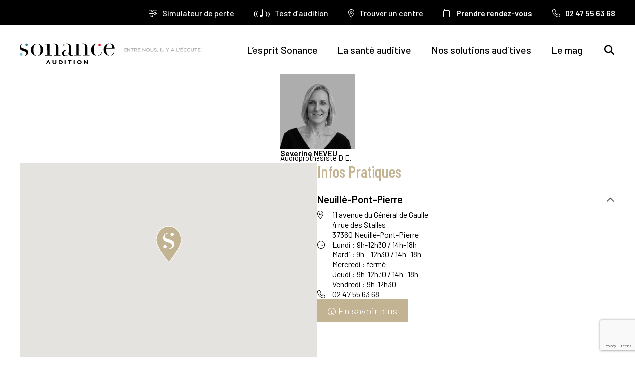

--- FILE ---
content_type: text/html; charset=UTF-8
request_url: https://sonance-audition.fr/zone/neuille-pont-pierre/
body_size: 15872
content:
<!DOCTYPE html>
<html lang="fr-FR" itemscope itemtype="http://schema.org/LocalBusiness">
<head>
<script type="text/javascript">
window.dataLayer = window.dataLayer || [];
dataLayer.push({
"event": "page_view",
"page_template": "center",
"page_path": "/zone/neuille-pont-pierre/"
});
</script>
<script type="text/javascript">
window.addEventListener("message", (event) => {
// Do we trust the sender of this message?
var authorizedOrigins = ["https://shoeboxonline.com", "https://www.shoeboxonline.com"];
if (authorizedOrigins.indexOf(event.origin) < 0) return;
//Ignore iFrame resizer events
if (event.data?.includes("iFrameSizer")) return;
var sboPayload = JSON.parse(event.data);
console.log(sboPayload);
if (sboPayload.eventData.screenName == "getting-started") {
dataLayer.push({
"event": "test_start"
});
} else if (sboPayload.eventData.screenName == "results") {
dataLayer.push({
"event": "test_finish"
});
}
//Here you can leverage the payload and send data to your analytics tools!
}, false);
</script>    
<meta charset="UTF-8"/>
<meta name="viewport" content="width=device-width, initial-scale=1">
<meta name="robots" content="noindex, follow">
<link rel="profile" href="http://gmpg.org/xfn/11"/>
<link rel="pingback" href="https://sonance-audition.fr/xmlrpc.php"/>
<link rel="shortcut icon" type="image/x-icon"
href="https://sonance-audition.fr/wp-content/themes/sonance/img/favicon.png"/>
<link rel="apple-touch-icon" href="https://sonance-audition.fr/wp-content/themes/sonance/img/favicon.png"/>
<link rel="preconnect" href="https://fonts.googleapis.com">
<link rel="preconnect" href="https://fonts.gstatic.com" crossorigin>
<link
href="https://fonts.googleapis.com/css?family=Barlow+Condensed:100,200,300,400,500,600,700,800,900|Barlow:100,200,300,400,500,600,700,800,900|Barlow+Semi+Condensed:100,200,300,400,500,600,700,800,900&display=swap"
rel="preload stylesheet" as="style">
<meta name='robots' content='noindex, nofollow' />
<!-- This site is optimized with the Yoast SEO plugin v26.8 - https://yoast.com/product/yoast-seo-wordpress/ -->
<title>Audioprothésiste Neuillé-Pont-Pierre | Sonance Audition</title>
<meta name="description" content="Séverine Neveu, Audioprothésiste D.E. prend soin de votre santé auditive dans le centre Sonance audition de Neuillé pont Pierre. Test auditif* gratuit et suivi illimité" />
<meta property="og:locale" content="fr_FR" />
<meta property="og:type" content="article" />
<meta property="og:title" content="Audioprothésiste Neuillé-Pont-Pierre - Sonance Audition" />
<meta property="og:description" content="Séverine Neveu, Audioprothésiste D.E. prend soin de votre santé auditive dans le centre Sonance audition de Neuillé pont Pierre. Test auditif* gratuit et suivi illimité" />
<meta property="og:url" content="https://sonance-audition.fr/centre/audioprothesiste-neuille-pont-pierre/" />
<meta property="og:site_name" content="Sonance Audition" />
<meta property="article:modified_time" content="2025-01-20T10:52:38+00:00" />
<meta name="twitter:card" content="summary_large_image" />
<meta name="twitter:label1" content="Written by" />
<meta name="twitter:data1" content="sneveu" />
<script type="application/ld+json" class="yoast-schema-graph">{"@context":"https://schema.org","@graph":[{"@type":"WebPage","@id":"https://sonance-audition.fr/centre/audioprothesiste-neuille-pont-pierre/","url":"https://sonance-audition.fr/centre/audioprothesiste-neuille-pont-pierre/","name":"Audioprothésiste Neuillé-Pont-Pierre - Sonance Audition","isPartOf":{"@id":"https://sonance-audition.fr/#website"},"datePublished":"2022-08-19T14:41:11+00:00","dateModified":"2025-01-20T10:52:38+00:00","description":"Séverine Neveu, Audioprothésiste D.E. prend soin de votre santé auditive dans le centre Sonance audition de Neuillé pont Pierre. Test auditif* gratuit et suivi illimité","breadcrumb":{"@id":"https://sonance-audition.fr/centre/audioprothesiste-neuille-pont-pierre/#breadcrumb"},"inLanguage":"fr-FR","potentialAction":[{"@type":"ReadAction","target":["https://sonance-audition.fr/centre/audioprothesiste-neuille-pont-pierre/"]}]},{"@type":"BreadcrumbList","@id":"https://sonance-audition.fr/centre/audioprothesiste-neuille-pont-pierre/#breadcrumb","itemListElement":[{"@type":"ListItem","position":1,"name":"Accueil","item":"https://sonance-audition.fr/"},{"@type":"ListItem","position":2,"name":"Audioprothésiste Neuillé-Pont-Pierre"}]},{"@type":"WebSite","@id":"https://sonance-audition.fr/#website","url":"https://sonance-audition.fr/","name":"Sonance Audition","description":"Entre nous il y a l&#039;écoute","potentialAction":[{"@type":"SearchAction","target":{"@type":"EntryPoint","urlTemplate":"https://sonance-audition.fr/?s={search_term_string}"},"query-input":{"@type":"PropertyValueSpecification","valueRequired":true,"valueName":"search_term_string"}}],"inLanguage":"fr-FR"}]}</script>
<!-- / Yoast SEO plugin. -->
<link rel='dns-prefetch' href='//www.google.com' />
<link rel='dns-prefetch' href='//use.fontawesome.com' />
<link rel='dns-prefetch' href='//fonts.googleapis.com' />
<link rel='dns-prefetch' href='//fonts.gstatic.com' />
<link rel='dns-prefetch' href='//ajax.googleapis.com' />
<link rel='dns-prefetch' href='//apis.google.com' />
<link rel='dns-prefetch' href='//google-analytics.com' />
<link rel='dns-prefetch' href='//www.google-analytics.com' />
<link rel='dns-prefetch' href='//ssl.google-analytics.com' />
<link rel='dns-prefetch' href='//youtube.com' />
<link rel='dns-prefetch' href='//s.gravatar.com' />
<link rel='dns-prefetch' href='//tarteaucitron.io' />
<link rel='dns-prefetch' href='//maps.googleapis.com' />
<link rel='dns-prefetch' href='//www.googletagmanager.com' />
<link rel='dns-prefetch' href='//www.gstatic.com' />
<link rel='dns-prefetch' href='//gstatic.com' />
<link rel='dns-prefetch' href='//www.clarity.ms' />
<link rel='dns-prefetch' href='//c.clarity.ms' />
<link rel='dns-prefetch' href='//a.clarity.ms' />
<link href='//fonts.googleapis.com' rel='preconnect' />
<link href='//fonts.gstatic.com' rel='preconnect' />
<link href='//ajax.googleapis.com' rel='preconnect' />
<link href='//apis.google.com' rel='preconnect' />
<link href='//google-analytics.com' rel='preconnect' />
<link href='//www.google-analytics.com' rel='preconnect' />
<link href='//ssl.google-analytics.com' rel='preconnect' />
<link href='//youtube.com' rel='preconnect' />
<link href='//s.gravatar.com' rel='preconnect' />
<link href='//tarteaucitron.io' rel='preconnect' />
<link href='//maps.googleapis.com' rel='preconnect' />
<link href='//www.googletagmanager.com' rel='preconnect' />
<link href='//www.gstatic.com' rel='preconnect' />
<link href='//gstatic.com' rel='preconnect' />
<link href='//www.clarity.ms' rel='preconnect' />
<link href='//c.clarity.ms' rel='preconnect' />
<link href='//a.clarity.ms' rel='preconnect' />
<link href='http://use.fontawesome.com' crossorigin='' rel='preconnect' />
<link rel="alternate" type="application/rss+xml" title="Sonance Audition &raquo; Flux" href="https://sonance-audition.fr/feed/" />
<link rel="alternate" type="application/rss+xml" title="Sonance Audition &raquo; Flux des commentaires" href="https://sonance-audition.fr/comments/feed/" />
<link rel="alternate" title="oEmbed (JSON)" type="application/json+oembed" href="https://sonance-audition.fr/wp-json/oembed/1.0/embed?url=https%3A%2F%2Fsonance-audition.fr%2Fcentre%2Faudioprothesiste-neuille-pont-pierre%2F" />
<link rel="alternate" title="oEmbed (XML)" type="text/xml+oembed" href="https://sonance-audition.fr/wp-json/oembed/1.0/embed?url=https%3A%2F%2Fsonance-audition.fr%2Fcentre%2Faudioprothesiste-neuille-pont-pierre%2F&#038;format=xml" />
<style>
.lazyload,
.lazyloading {
max-width: 100%;
}
</style>
<style id='wp-img-auto-sizes-contain-inline-css'>
img:is([sizes=auto i],[sizes^="auto," i]){contain-intrinsic-size:3000px 1500px}
/*# sourceURL=wp-img-auto-sizes-contain-inline-css */
</style>
<link rel="preload" media="all" as="style" onload="this.onload=null;this.rel='stylesheet'" id="wp-block-library" href="https://sonance-audition.fr/wp-includes/css/dist/block-library/style.min.css?ver=6.9" type="text/css" media="all" /><style id='co-authors-plus-coauthors-style-inline-css'>
.wp-block-co-authors-plus-coauthors.is-layout-flow [class*=wp-block-co-authors-plus]{display:inline}
/*# sourceURL=https://sonance-audition.fr/wp-content/plugins/co-authors-plus/build/blocks/block-coauthors/style-index.css */
</style>
<style id='co-authors-plus-avatar-style-inline-css'>
.wp-block-co-authors-plus-avatar :where(img){height:auto;max-width:100%;vertical-align:bottom}.wp-block-co-authors-plus-coauthors.is-layout-flow .wp-block-co-authors-plus-avatar :where(img){vertical-align:middle}.wp-block-co-authors-plus-avatar:is(.alignleft,.alignright){display:table}.wp-block-co-authors-plus-avatar.aligncenter{display:table;margin-inline:auto}
/*# sourceURL=https://sonance-audition.fr/wp-content/plugins/co-authors-plus/build/blocks/block-coauthor-avatar/style-index.css */
</style>
<style id='co-authors-plus-image-style-inline-css'>
.wp-block-co-authors-plus-image{margin-bottom:0}.wp-block-co-authors-plus-image :where(img){height:auto;max-width:100%;vertical-align:bottom}.wp-block-co-authors-plus-coauthors.is-layout-flow .wp-block-co-authors-plus-image :where(img){vertical-align:middle}.wp-block-co-authors-plus-image:is(.alignfull,.alignwide) :where(img){width:100%}.wp-block-co-authors-plus-image:is(.alignleft,.alignright){display:table}.wp-block-co-authors-plus-image.aligncenter{display:table;margin-inline:auto}
/*# sourceURL=https://sonance-audition.fr/wp-content/plugins/co-authors-plus/build/blocks/block-coauthor-image/style-index.css */
</style>
<link rel="preload" media="all" as="style" onload="this.onload=null;this.rel='stylesheet'" id="twenty-twenty-one-custom-color-overrides" href="https://sonance-audition.fr/wp-content/themes/twentytwentyone/assets/css/custom-color-overrides.css?ver=1.1.0" type="text/css" media="all" /><style id='font-awesome-svg-styles-default-inline-css'>
.svg-inline--fa {
display: inline-block;
height: 1em;
overflow: visible;
vertical-align: -.125em;
}
/*# sourceURL=font-awesome-svg-styles-default-inline-css */
</style>
<link rel="preload" media="all" as="style" onload="this.onload=null;this.rel='stylesheet'" id="font-awesome-svg-styles" href="https://sonance-audition.fr/wp-content/uploads/font-awesome/v7.1.0/css/svg-with-js.css" type="text/css" media="all" /><style id='font-awesome-svg-styles-inline-css'>
.wp-block-font-awesome-icon svg::before,
.wp-rich-text-font-awesome-icon svg::before {content: unset;}
/*# sourceURL=font-awesome-svg-styles-inline-css */
</style>
<link rel="preload" media="all" as="style" onload="this.onload=null;this.rel='stylesheet'" id="contact-form-7" href="https://sonance-audition.fr/wp-content/plugins/contact-form-7/includes/css/styles.css?ver=6.1.4" type="text/css" media="all" /><link rel="preload" media="all" as="style" onload="this.onload=null;this.rel='stylesheet'" id="twenty-twenty-one-print-style" href="https://sonance-audition.fr/wp-content/themes/twentytwentyone/assets/css/print.css?ver=1.1.0" type="text/css" media="all" /><link rel="preload" media="all" as="style" onload="this.onload=null;this.rel='stylesheet'" id="font-awesome-official" href="https://use.fontawesome.com/releases/v7.1.0/css/all.css" type="text/css" media="all" integrity="sha384-YgSbYtJcfPnMV/aJ0UdQk84ctht/ckX0MrfQwxOhw43RMBw2WSaDSMVh4gQwLdE4" crossorigin="anonymous" /><link rel="preload" media="all" as="style" onload="this.onload=null;this.rel='stylesheet'" id="font-awesome-official-v4shim" href="https://use.fontawesome.com/releases/v7.1.0/css/v4-shims.css" type="text/css" media="all" integrity="sha384-x7gY7KtJtebXMA+u0+29uPlUOz4p7j98RqgzQi1GfRXoi2lLDwinWvWfqWmlDB/i" crossorigin="anonymous" /><script id="twenty-twenty-one-ie11-polyfills-js-after">
( Element.prototype.matches && Element.prototype.closest && window.NodeList && NodeList.prototype.forEach ) || document.write( '<script src="https://sonance-audition.fr/wp-content/themes/twentytwentyone/assets/js/polyfills.js?ver=1.1.0"></scr' + 'ipt>' );
//# sourceURL=twenty-twenty-one-ie11-polyfills-js-after
</script>
<script defer src="https://sonance-audition.fr/wp-content/themes/twentytwentyone/assets/js/primary-navigation.js?ver=1.1.0" id="twenty-twenty-one-primary-navigation-script-js" defer data-wp-strategy="defer"></script>
<link rel="https://api.w.org/" href="https://sonance-audition.fr/wp-json/" /><link rel="EditURI" type="application/rsd+xml" title="RSD" href="https://sonance-audition.fr/xmlrpc.php?rsd" />
<meta name="generator" content="WordPress 6.9" />
<link rel='shortlink' href='https://sonance-audition.fr/?p=13193' />
<script>
document.documentElement.className = document.documentElement.className.replace('no-js', 'js');
</script>
<!-- SEO meta tags powered by SmartCrawl https://wpmudev.com/project/smartcrawl-wordpress-seo/ -->
<link rel="canonical" href="https://sonance-audition.fr/centre/audioprothesiste-neuille-pont-pierre/" />
<script type="application/ld+json">{"@context":"https:\/\/schema.org","@graph":[{"@type":"Organization","@id":"https:\/\/sonance-audition.fr\/#schema-publishing-organization","url":"https:\/\/sonance-audition.fr","name":"Sonance Audition"},{"@type":"WebSite","@id":"https:\/\/sonance-audition.fr\/#schema-website","url":"https:\/\/sonance-audition.fr","name":"Sonance Audition","encoding":"UTF-8","potentialAction":{"@type":"SearchAction","target":"https:\/\/sonance-audition.fr\/search\/{search_term_string}\/","query-input":"required name=search_term_string"}},{"@type":"BreadcrumbList","@id":"https:\/\/sonance-audition.fr\/zone\/neuille-pont-pierre?zone_slug=neuille-pont-pierre\/#breadcrumb","itemListElement":[{"@type":"ListItem","position":1,"name":"Home","item":"https:\/\/sonance-audition.fr"},{"@type":"ListItem","position":2,"name":"Audioproth\u00e9siste Neuill\u00e9-Pont-Pierre"}]},{"@type":"Person","@id":"https:\/\/sonance-audition.fr\/author\/sneveu\/#schema-author","name":"Severine Neveu","url":"https:\/\/sonance-audition.fr\/author\/sneveu\/"},{"@type":"WebPage","@id":"https:\/\/sonance-audition.fr\/centre\/audioprothesiste-neuille-pont-pierre\/#schema-webpage","isPartOf":{"@id":"https:\/\/sonance-audition.fr\/#schema-website"},"publisher":{"@id":"https:\/\/sonance-audition.fr\/#schema-publishing-organization"},"url":"https:\/\/sonance-audition.fr\/centre\/audioprothesiste-neuille-pont-pierre\/"},{"@type":"Article","mainEntityOfPage":{"@id":"https:\/\/sonance-audition.fr\/centre\/audioprothesiste-neuille-pont-pierre\/#schema-webpage"},"author":{"@id":"https:\/\/sonance-audition.fr\/author\/sneveu\/#schema-author"},"publisher":{"@id":"https:\/\/sonance-audition.fr\/#schema-publishing-organization"},"dateModified":"2025-01-20T11:52:38","datePublished":"2022-08-19T15:41:11","headline":"Audioproth\u00e9siste Neuill\u00e9-Pont-Pierre | Sonance Audition","description":"","name":"Audioproth\u00e9siste Neuill\u00e9-Pont-Pierre"}]}</script>
<!-- /SEO -->
<!-- Google Tag Manager -->
<script>(function (w, d, s, l, i) {
w[l] = w[l] || [];
w[l].push({
"gtm.start":
new Date().getTime(), event: "gtm.js"
});
var f = d.getElementsByTagName(s)[0],
j = d.createElement(s), dl = l != "dataLayer" ? "&l=" + l : "";
j.async = true;
j.src =
"https://www.googletagmanager.com/gtm.js?id=" + i + dl;
f.parentNode.insertBefore(j, f);
})(window, document, "script", "dataLayer", "GTM-MVPSVVZ");</script>
<!-- End Google Tag Manager -->
<link rel="stylesheet" type="text/css"
href="https://sonance-audition.fr/wp-content/themes/sonance/assets/css/style.css?v=20260106092607">
<link rel='stylesheet' href='https://sonance-audition.fr/wp-content/themes/sonance/assets/css/animate.css' type='text/css' media='all'/>
<link rel='stylesheet' href='https://sonance-audition.fr/wp-content/themes/sonance/assets/js/vendor/select2/dist/css/select2.min.css' type='text/css' media='all'/>
<script src="https://ajax.googleapis.com/ajax/libs/jquery/3.3.1/jquery.min.js?ver=6.4.3" id="jQuery-js"></script>
<script>
var myAjax = {
ajaxurl: "https://sonance-audition.fr/wp-admin/admin-ajax.php"
};
</script>
<script type="text/javascript" src="https://sonance-audition.fr/wp-content/themes/sonance/assets/js/main.min.js?v=20260106092607"></script>
<script type="text/javascript" src="https://sonance-audition.fr/wp-content/themes/sonance/assets/js/gtm.js?v=20260106092551"></script>
<script type="text/javascript" src="https://sonance-audition.fr/wp-content/themes/sonance/assets/js/axeptio.js?v=20260106092551"></script>
<script type="text/javascript" src="https://sonance-audition.fr/wp-content/themes/sonance/assets/js/vendor/countUp/jquery.countUp.js"></script>
<script type="text/javascript" src="https://sonance-audition.fr/wp-content/themes/sonance/assets/js/vendor/splide/splide.min.js"></script>
<script type="text/javascript" src="https://sonance-audition.fr/wp-content/themes/sonance/assets/js/vendor/jquery-ui.min.js"></script>
<script type="text/javascript" src="https://sonance-audition.fr/wp-content/themes/sonance/assets/js/vendor/select2/dist/js/select2.min.js"></script>
<script src='https://www.google.com/recaptcha/api.js'></script>
</head>
<body class="wp-singular centre-template-default single single-centre postid-13193 wp-embed-responsive wp-theme-twentytwentyone wp-child-theme-sonance is-light-theme no-js singular has-main-navigation single-zone" >
<!-- Google Tag Manager (noscript) -->
<noscript>
<iframe src="https://www.googletagmanager.com/ns.html?id=GTM-MVPSVVZ"
height="0" width="0" style="display:none;visibility:hidden" loading="lazy"></iframe>
</noscript>
<!-- End Google Tag Manager (noscript) -->
<header class="page_header">
<div class="header_inner">
<div class="header_top">
<div class="header_top_inner">
<nav class="header_top_menu">
<ul id="top_menu" class="center_page_menu"><li id="menu-item-18518" class="sliders menu-item menu-item-type-post_type menu-item-object-page menu-item-18518"><a href="https://sonance-audition.fr/simulateur-de-perte-audition/"><span>Simulateur de perte</span></a></li>
<li id="menu-item-10814" class="test-audition menu-item menu-item-type-post_type menu-item-object-page menu-item-10814"><a href="https://sonance-audition.fr/tester-votre-audition/" id="gtm-test-audition-header"><span>Test d’audition</span></a></li>
<li id="menu-item-469" class="location-dot menu-item menu-item-type-post_type menu-item-object-page menu-item-469"><a href="https://sonance-audition.fr/trouver-un-centre/" id="gtm-trouver-centre-header"><span>Trouver un centre</span></a></li>
<li id="menu-item-470" class="calendar menu-item menu-item-type-post_type menu-item-object-page menu-item-470"><a href="https://sonance-audition.fr/prendre-rendez-vous/" id="gtm-rdv-header"><span>Prendre rendez-vous</span></a></li>
</ul>                                            <ul class="center_phone_menu">
<!-- Rendez-vous -->
<li class="center_rdv_calltoaction">
<a id="gtm-rdv-header" href="https://www.doctolib.fr/centre-auditif/neuille-pont-pierre/sonance-audition-severine-neveu-audioprothesiste-d-e"
target="_blank">
<i class="fal fa-calendar"></i>
<span>Prendre rendez-vous</span>
</a>
</li>
<!-- Telephone -->
<li class="center_phone_calltoaction">
<a href='tel:02 47 55 63 68' id='clic_phone_header_audioprothesiste-neuille-pont-pierre'><i class='fal fa-phone'></i><span>02 47 55 63 68</span></a>                                </li>
</ul>
</nav>
</div>
</div>
<div class="header_bottom">
<div class="header_bottom_inner">
<div class="header_bottom_left">
<div class="header_bottom_logo">
<a itemprop="url" href="https://sonance-audition.fr/">
<img itemprop="image" class="logo_default" src="https://sonance-audition.fr/wp-content/themes/sonance/img/logo_default.svg" alt="Logo" loading="lazy" />
<img itemprop="image" class="logo_blanc" src="https://sonance-audition.fr/wp-content/themes/sonance/img/logo_blanc.svg" alt="Logo" loading="lazy" />
<img itemprop="image" class="logo_noir" src="https://sonance-audition.fr/wp-content/themes/sonance/img/logo_noir.svg" alt="Logo" loading="lazy" />
<img itemprop="image" class="mobile" src="https://sonance-audition.fr/wp-content/themes/sonance/img/logo_mobile.svg" alt="Logo" loading="lazy" />
</a>
</div>
</div>
<div class="header_bottom_right">
<div class="header_bottom_right_inner">
<nav class="header_bottom_right_menu">
<ul id="main_menu" class=""><li id="menu-item-11207" class="menu-item menu-item-type-post_type menu-item-object-page menu-item-has-children menu-item-11207"><a href="https://sonance-audition.fr/lesprit-sonance/"><span>L’esprit Sonance</span></a><div class="sub_menu_button"><i class="fal fa-plus"></i><i class="fal fa-minus"></i></div>
<ul class="sub-menu">
<li id="menu-item-11206" class="menu-item menu-item-type-post_type menu-item-object-page menu-item-11206"><a href="https://sonance-audition.fr/lesprit-sonance/audioprothesiste-un-savoir-faire/"><span>Audioprothésiste: un savoir-faire</span></a></li>
<li id="menu-item-11208" class="menu-item menu-item-type-post_type menu-item-object-page menu-item-11208"><a href="https://sonance-audition.fr/lesprit-sonance/lappareillage-auditif-etape-par-etape/"><span>L’appareillage auditif étape par étape</span></a></li>
<li id="menu-item-11211" class="menu-item menu-item-type-post_type menu-item-object-page menu-item-11211"><a href="https://sonance-audition.fr/lesprit-sonance/nos-centres-daudition/"><span>Nos centres d&rsquo;audition</span></a></li>
<li id="menu-item-11210" class="menu-item menu-item-type-post_type menu-item-object-page menu-item-11210"><a href="https://sonance-audition.fr/lesprit-sonance/notre-philosophie/"><span>Notre philosophie</span></a></li>
<li id="menu-item-11209" class="menu-item menu-item-type-post_type menu-item-object-page menu-item-11209"><a href="https://sonance-audition.fr/lesprit-sonance/solidarite-environnement/"><span>Solidarité &amp; environnement</span></a></li>
</ul>
</li>
<li id="menu-item-11212" class="menu-item menu-item-type-post_type menu-item-object-page menu-item-has-children menu-item-11212"><a href="https://sonance-audition.fr/la-sante-auditive/"><span>La santé auditive</span></a><div class="sub_menu_button"><i class="fal fa-plus"></i><i class="fal fa-minus"></i></div>
<ul class="sub-menu">
<li id="menu-item-11213" class="menu-item menu-item-type-post_type menu-item-object-page menu-item-has-children menu-item-11213"><a href="https://sonance-audition.fr/la-sante-auditive/audition-et-prevention/"><span>Audition et prévention</span></a>
<ul class="sub-menu">
<li id="menu-item-11215" class="menu-item menu-item-type-post_type menu-item-object-page menu-item-11215"><a href="https://sonance-audition.fr/la-sante-auditive/audition-et-prevention/laudition-de-loreille-au-cerveau/"><span>L’audition: de l’oreille au cerveau</span></a></li>
<li id="menu-item-11214" class="menu-item menu-item-type-post_type menu-item-object-page menu-item-11214"><a href="https://sonance-audition.fr/la-sante-auditive/audition-et-prevention/le-capital-auditif-une-notion-meconnue/"><span>Le capital auditif: une notion méconnue</span></a></li>
<li id="menu-item-11216" class="menu-item menu-item-type-post_type menu-item-object-page menu-item-11216"><a href="https://sonance-audition.fr/la-sante-auditive/audition-et-prevention/les-protections-auditives/"><span>Les protections auditives</span></a></li>
</ul>
</li>
<li id="menu-item-11217" class="menu-item menu-item-type-post_type menu-item-object-page menu-item-has-children menu-item-11217"><a href="https://sonance-audition.fr/la-sante-auditive/les-pertes-daudition/"><span>Les pertes d’audition</span></a>
<ul class="sub-menu">
<li id="menu-item-11218" class="menu-item menu-item-type-post_type menu-item-object-page menu-item-11218"><a href="https://sonance-audition.fr/la-sante-auditive/les-pertes-daudition/pertes-auditives-et-traumatismes-sonores/"><span>Pertes auditives et traumatismes sonores</span></a></li>
<li id="menu-item-11219" class="menu-item menu-item-type-post_type menu-item-object-page menu-item-11219"><a href="https://sonance-audition.fr/la-sante-auditive/les-pertes-daudition/la-presbyacousie/"><span>La presbyacousie</span></a></li>
<li id="menu-item-11220" class="menu-item menu-item-type-post_type menu-item-object-page menu-item-11220"><a href="https://sonance-audition.fr/la-sante-auditive/les-pertes-daudition/le-risque-de-declin-cognitif/"><span>Le risque de déclin cognitif</span></a></li>
</ul>
</li>
<li id="menu-item-11221" class="menu-item menu-item-type-post_type menu-item-object-page menu-item-has-children menu-item-11221"><a href="https://sonance-audition.fr/la-sante-auditive/les-troubles-de-loreille/"><span>Les troubles de l’oreille</span></a>
<ul class="sub-menu">
<li id="menu-item-11223" class="menu-item menu-item-type-post_type menu-item-object-page menu-item-11223"><a href="https://sonance-audition.fr/la-sante-auditive/les-troubles-de-loreille/les-pathologies-de-loreille/"><span>Les pathologies de l’oreille</span></a></li>
<li id="menu-item-11222" class="menu-item menu-item-type-post_type menu-item-object-page menu-item-11222"><a href="https://sonance-audition.fr/la-sante-auditive/les-troubles-de-loreille/les-acouphenes/"><span>Les acouphènes</span></a></li>
<li id="menu-item-11224" class="menu-item menu-item-type-post_type menu-item-object-page menu-item-11224"><a href="https://sonance-audition.fr/la-sante-auditive/les-troubles-de-loreille/lhyperacousie/"><span>L’hyperacousie</span></a></li>
</ul>
</li>
</ul>
</li>
<li id="menu-item-11231" class="menu-item menu-item-type-post_type menu-item-object-page menu-item-has-children menu-item-11231"><a href="https://sonance-audition.fr/nos-solutions-auditives/"><span>Nos solutions auditives</span></a><div class="sub_menu_button"><i class="fal fa-plus"></i><i class="fal fa-minus"></i></div>
<ul class="sub-menu">
<li id="menu-item-11232" class="menu-item menu-item-type-post_type menu-item-object-page menu-item-has-children menu-item-11232"><a href="https://sonance-audition.fr/nos-solutions-auditives/bon-a-savoir/"><span>Bon à savoir</span></a>
<ul class="sub-menu">
<li id="menu-item-11233" class="menu-item menu-item-type-post_type menu-item-object-page menu-item-11233"><a href="https://sonance-audition.fr/nos-solutions-auditives/bon-a-savoir/breve-histoire-des-aides-auditives/"><span>Brève histoire des aides auditives</span></a></li>
<li id="menu-item-11234" class="menu-item menu-item-type-post_type menu-item-object-page menu-item-11234"><a href="https://sonance-audition.fr/nos-solutions-auditives/bon-a-savoir/halte-aux-idees-recues/"><span>Halte aux idées reçues</span></a></li>
</ul>
</li>
<li id="menu-item-11239" class="menu-item menu-item-type-post_type menu-item-object-page menu-item-has-children menu-item-11239"><a href="https://sonance-audition.fr/nos-solutions-auditives/les-aides-auditives/"><span>Les aides auditives</span></a>
<ul class="sub-menu">
<li id="menu-item-11240" class="menu-item menu-item-type-post_type menu-item-object-page menu-item-11240"><a href="https://sonance-audition.fr/nos-solutions-auditives/les-aides-auditives/bien-choisir-son-appareil-auditif/"><span>Bien choisir son appareil auditif</span></a></li>
<li id="menu-item-11243" class="menu-item menu-item-type-post_type menu-item-object-page menu-item-11243"><a href="https://sonance-audition.fr/nos-solutions-auditives/les-aides-auditives/les-differents-types-daides-auditives/"><span>Les différents types d’aides auditives</span></a></li>
<li id="menu-item-11242" class="menu-item menu-item-type-post_type menu-item-object-page menu-item-11242"><a href="https://sonance-audition.fr/nos-solutions-auditives/les-aides-auditives/les-innovations-auditives/"><span>Les innovations auditives</span></a></li>
<li id="menu-item-11241" class="menu-item menu-item-type-post_type menu-item-object-page menu-item-11241"><a href="https://sonance-audition.fr/nos-solutions-auditives/les-aides-auditives/lentretien-des-aides-auditives/"><span>L&rsquo;entretien des aides auditives</span></a></li>
</ul>
</li>
<li id="menu-item-11235" class="menu-item menu-item-type-post_type menu-item-object-page menu-item-has-children menu-item-11235"><a href="https://sonance-audition.fr/nos-solutions-auditives/infos-pratiques/"><span>Infos pratiques</span></a>
<ul class="sub-menu">
<li id="menu-item-11238" class="menu-item menu-item-type-post_type menu-item-object-page menu-item-11238"><a href="https://sonance-audition.fr/nos-solutions-auditives/infos-pratiques/les-prix-et-les-remboursements/"><span>Financements et remboursements</span></a></li>
<li id="menu-item-11237" class="menu-item menu-item-type-post_type menu-item-object-page menu-item-11237"><a href="https://sonance-audition.fr/nos-solutions-auditives/infos-pratiques/la-reforme-100-sante/"><span>La réforme 100% santé</span></a></li>
<li id="menu-item-11236" class="menu-item menu-item-type-post_type menu-item-object-page menu-item-11236"><a href="https://sonance-audition.fr/nos-solutions-auditives/infos-pratiques/faq/"><span>FAQ</span></a></li>
</ul>
</li>
</ul>
</li>
<li id="menu-item-17755" class="menu-item menu-item-type-custom menu-item-object-custom menu-item-17755"><a href="https://sonance-audition.fr/le-mag/"><span>Le mag</span></a></li>
</ul>                            <ul id="search_menu">
<li id="menu-item-search" class="menu-item">
<span>
<i class="fa fa-search" id="search_button"></i>
<div class="search_popin popin">
<div class="search_popin_close">
<i class="fat fa-times"></i>
</div>
<div class="search_popin_content">
<form role="search"  method="get" class="search-form" action="https://sonance-audition.fr/">
<label for="search-form-1">Rechercher…</label>
<input type="search" id="search-form-1" class="search-field" value="" name="s" />
<input type="submit" class="search-submit" value="Rechercher" />
</form>
</div>
</div>
</span>
</li>
</ul>
</nav>
<div class="hamburger_button" data-menu="header_bottom_right_menu">
<div class="hamburger-box">
<div class="hamburger-inner">
</div>
</div>
</div>
</div>
</div>
</div>
</div>
</div>
</header>
<div class="content">    <div class="container">
<div class="container_inner">
<!-- Campaign Banner -->
<!-- Audios list -->
<div id="bioList" class="row bioList__collapse">
<div class="row__inner">
<div class="bioList bioList__grid">
<div class="bioList__inner ">
<div class="bioList__list ">
<div class="bioList__user " itemscope
itemtype="https://schema.org/Person">
<div class="bioList__portrait">
<img src="https://sonance-audition.fr/pro/wp-content/uploads/2022/09/Neveu-Severinne-300x300.jpg" loading="lazy" />
</div>
<div class="bioList__name">
<span class="bioList__firstname"
itemprop="givenName">Severine</span>
<span class="bioList__lastname"
itemprop="familyName">Neveu</span>
</div>
<div class="bioList__description" itemprop="jobTitle">
Audioprothésiste D.E.                        </div>
</div>
</div>
</div>
</div>
</div>
<div class="bioList__plus collapseButton">
<i class="fal fa-plus-circle"></i>
</div>
</div>
<!-- Infos / Map -->
<div class="row row--columns">
<div class="row__inner" id="zoneMap">
<div class="zoneMap__wrapper map_zone_center">
<div class="marker" data-centre="13193"
data-lat="47.5469643"
data-lng="0.5513234"></div>
</div>
</div>
<div class="row__inner" id="zoneInfos">
<div class="accordions automatic">
<div class="zoneInfos">
<h2>Infos Pratiques</h2>                    <div itemscope itemtype="https://schema.org/LocalBusiness"
class="accordion active overflow_visible" data-centreid="13193">
<div class="accordion__title">
<h3 itemprop="name">Neuillé-Pont-Pierre</h3>
<i class="fal fa-angle-down"></i>
</div>
<div class="accordion__content" style="max-height:none; overflow: visible;">
<div class="accordion__text">
<div class="centerInfos" data-rdv="https://www.doctolib.fr/centre-auditif/neuille-pont-pierre/sonance-audition-severine-neveu-audioprothesiste-d-e">
<!-- Nom -->
<div class="centerInfos__item centerName">
<i class="fal fa-user"></i>
<p>
Séverine Neveu            </p>
</div>
<!-- Adresse -->
<div class="centerInfos__item centerAddress" itemprop="address" itemscope
itemtype="https://schema.org/PostalAddress">
<i class="fal fa-map-marker-alt"></i>
<div itemprop="streetAddress">
<p>11 avenue du Général de Gaulle<br />
4 rue des Stalles<br />
37360 Neuillé-Pont-Pierre</p>
</div>
</div>
<!-- Horaires -->
<div class="centerInfos__item centerHoraires">
<i class="fal fa-clock"></i>
<div><p>Lundi : 9h-12h30 / 14h-18h<br />
Mardi : 9h &#8211; 12h30 / 14h -18h<br />
Mercredi : fermé<br />
Jeudi : 9h-12h30 / 14h- 18h<br />
Vendredi : 9h-12h30</p>
</div>
</div>
<!-- Téléphone -->
<div class="centerInfos__item centerPhone">
<i class="fal fa-phone"></i>
<p>
<a href="tel:02 47 55 63 68" id="clicPhonePageCentre_audioprothesiste-neuille-pont-pierre">
02 47 55 63 68                </a>
<meta itemprop="telephone" content="02 47 55 63 68"/>
</p>
</div>
<!-- Mail -->
<div class="centerInfos__item centerMail">
<i class="fal fa-envelope"></i>
<p>
<a class="mailButton" href="" data-contactMail="13193"
id="clicMailPageCentre_audioprothesiste-neuille-pont-pierre">
Contactez-nous par mail
</a>
</p>
</div>
<!-- Facebook -->
<div class="centerInfos__item centerFacebook">
<i class="fab fa-facebook-f"></i>
<p>
<a href="https://www.facebook.com/SonanceAudition" target="blank"
id="clicFbPageCentre_audioprothesiste-neuille-pont-pierre">
Voir la page Facebook du centre
</a>
</p>
</div>
<!-- Prise de rendez-vous -->
<div class="centerInfos__buttons centerRdv">
<a itemprop="url" class="button button--secondary" href="https://sonance-audition.fr/centre/audioprothesiste-neuille-pont-pierre/"
target="_self"
id="clicMorePageCentre_audioprothesiste-neuille-pont-pierre">
<i class="fal fa-info-circle"></i> <span>En savoir plus</span>
</a>
<a class="button button--secondary" href="https://sonance-audition.fr/centre/audioprothesiste-neuille-pont-pierre/#contact-form" target="_self"
id="clicContactPageCentre_audioprothesiste-neuille-pont-pierre">
<i class="fal fa-calendar"></i> <span>Prendre rendez-vous</span>
</a>
<a class="button button--secondary" href="https://www.doctolib.fr/centre-auditif/neuille-pont-pierre/sonance-audition-severine-neveu-audioprothesiste-d-e" target="_blank"
id="clicRdvPageCentre_audioprothesiste-neuille-pont-pierre">
<i class="fal fa-calendar"></i> <span>Prendre rendez-vous sur Doctolib</span>
</a>
</div>
</div>
</div>
</div>
</div>
</div>
</div>
</div>
</div>
<!-- Services -->
<div class="row row--boxed row--white" id="centerServices">
<div class="row__inner">
<div class="centerServices">
<h2>Nos services</h2>    <div class="logoList">
<div class="service">
<img class="service__picto" src="https://sonance-audition.fr/wp-content/uploads/2019/01/Fichier-5.svg" loading="lazy" />
<div class="service__label">Accessoires d'écoute</div>
<div class="service__legend minor"></div>
</div>
<div class="service">
<img class="service__picto" src="https://sonance-audition.fr/wp-content/uploads/2019/01/Fichier-7.svg" loading="lazy" />
<div class="service__label">Protection anti-bruit, anti-eau</div>
<div class="service__legend minor"></div>
</div>
<div class="service">
<img class="service__picto" src="https://sonance-audition.fr/wp-content/uploads/2019/01/Fichier-3.svg" loading="lazy" />
<div class="service__label">Spécialiste appareillage chez l'enfant</div>
<div class="service__legend minor"></div>
</div>
<div class="service">
<img class="service__picto" src="https://sonance-audition.fr/wp-content/uploads/2019/01/Fichier-11.svg" loading="lazy" />
<div class="service__label">Aides auditives personnalisées</div>
<div class="service__legend minor"></div>
</div>
<div class="service">
<img class="service__picto" src="https://sonance-audition.fr/wp-content/uploads/2019/01/Fichier-12.svg" loading="lazy" />
<div class="service__label">Suivi illimité</div>
<div class="service__legend minor"></div>
</div>
<div class="service">
<img class="service__picto" src="https://sonance-audition.fr/wp-content/uploads/2019/01/Fichier-10.svg" loading="lazy" />
<div class="service__label">Bilan auditif* et essai gratuit</div>
<div class="service__legend minor">*test à but non médical</div>
</div>
</div>
</div>                </div>
</div>
<!-- Brands -->
<div class="row row--boxed row--color1" id="centerBrands">
<div class="row__inner">
<div class="centerBrands">
<h2>Nos marques d'aides auditives</h2>    <div class="logoList">
<img class='logo_centre' src='https://sonance-audition.fr/wp-content/uploads/2018/05/BELTONE.svg' loading='lazy' /><img class='logo_centre' src='https://sonance-audition.fr/wp-content/uploads/2018/05/UNITRON.svg' loading='lazy' /><img class='logo_centre' src='https://sonance-audition.fr/wp-content/uploads/2018/05/STARKEY.svg' loading='lazy' /><img class='logo_centre' src='https://sonance-audition.fr/wp-content/uploads/2018/05/PHILIPS-1.svg' loading='lazy' /><img class='logo_centre' src='https://sonance-audition.fr/wp-content/uploads/2018/05/SIGNIA.svg' loading='lazy' /><img class='logo_centre' src='https://sonance-audition.fr/wp-content/uploads/2018/05/REXTON.svg' loading='lazy' /><img class='logo_centre' src='https://sonance-audition.fr/wp-content/uploads/2018/05/RESOUND.svg' loading='lazy' /><img class='logo_centre' src='https://sonance-audition.fr/wp-content/uploads/2018/05/PHONAK.svg' loading='lazy' /><img class='logo_centre' src='https://sonance-audition.fr/wp-content/uploads/2018/05/OPTICOM.svg' loading='lazy' /><img class='logo_centre' src='https://sonance-audition.fr/wp-content/uploads/2018/05/HANSATON.svg' loading='lazy' /><img class='logo_centre' src='https://sonance-audition.fr/wp-content/uploads/2018/05/BERNAFON.svg' loading='lazy' /><img class='logo_centre' src='https://sonance-audition.fr/wp-content/uploads/2018/05/WIDEX.svg' loading='lazy' />    </div>
</div>                </div>
</div>
<!-- Campaign Quote -->
<!-- Insurances -->
<div class="row row--boxed row--color2" id="centerInsurances">
<div class="row__inner">
<div class="centerInsurances">
<h2>Mutuelles partenaires (*)</h2>	<p>Votre audioprothésiste Sonance Audition est partenaire de multiples mutuelles, cela peut éventuellement permettre d’obtenir une dispense d’avance de frais (Tiers-payant) voire de bénéficier de tarifs préférentiels. N’hésitez pas à nous contacter afin de savoir si des accords privilégiés existent avec la vôtre.</p>    <div class="logoList">
<img class='logo_centre' src='https://sonance-audition.fr/wp-content/uploads/2023/02/aesio.svg' loading='lazy' /><img class='logo_centre' src='https://sonance-audition.fr/wp-content/uploads/2023/02/santeclair.svg' loading='lazy' /><img class='logo_centre' src='https://sonance-audition.fr/wp-content/uploads/2023/02/audistiya.svg' loading='lazy' /><img class='logo_centre' src='https://sonance-audition.fr/wp-content/uploads/2023/02/carteblanche.svg' loading='lazy' /><img class='logo_centre' src='https://sonance-audition.fr/wp-content/uploads/2023/02/harmoniemutuelle.svg' loading='lazy' /><img class='logo_centre' src='https://sonance-audition.fr/wp-content/uploads/2023/02/mgen.svg' loading='lazy' /><img class='logo_centre' src='https://sonance-audition.fr/wp-content/uploads/2023/02/mutualia.svg' loading='lazy' /><img class='logo_centre' src='https://sonance-audition.fr/wp-content/uploads/2023/02/kalixia.svg' loading='lazy' /><img class='logo_centre' src='https://sonance-audition.fr/wp-content/uploads/2023/02/april.svg' loading='lazy' /><img class='logo_centre' src='https://sonance-audition.fr/wp-content/uploads/2023/02/mnh.svg' loading='lazy' /><img class='logo_centre' src='https://sonance-audition.fr/wp-content/uploads/2023/02/maaf.svg' loading='lazy' /><img class='logo_centre' src='https://sonance-audition.fr/wp-content/uploads/2023/02/viamedis.svg' loading='lazy' /><img class='logo_centre' src='https://sonance-audition.fr/wp-content/uploads/2023/02/seveane.svg' loading='lazy' /><img class='logo_centre' src='https://sonance-audition.fr/wp-content/uploads/2023/02/itelis.svg' loading='lazy' /><img class='logo_centre' src='https://sonance-audition.fr/wp-content/uploads/2023/02/groupama.svg' loading='lazy' />    </div>
<p class='minor'>(*) Liste non exhaustive ou contractuelle</p></div>                </div>
</div>
</div>
</div>
</div>
<footer>
<div class="sur_footer">
<ul id="menu-sur-footer" class=""><li id="menu-item-11360" class="menu-item menu-item-type-post_type menu-item-object-page menu-item-11360"><a href="https://sonance-audition.fr/prendre-rendez-vous/" id="gtm-rdv-footer"><span>Prenez rendez-vous pour un test auditif gratuit dans l’un de nos centres</span></a></li>
</ul>        </div>
<div class="footer_inner">
<div class="footer_logo">
<img src="https://sonance-audition.fr/wp-content/themes/sonance/img/logo_blanc_nobaseline.svg" loading="lazy">
</div>
<div class="footer_top">
<nav class="menu-footer-top">
<ul id="menu-menu-footer-haut" class=""><li id="menu-item-11250" class="no_title menu-item menu-item-type-custom menu-item-object-custom menu-item-has-children menu-item-11250"><a><span>Sonance Audition est un groupement d’audioprothésistes indépendants fiers d’exercer leur métier tout en gardant leur liberté de choix, au bénéfice d’un mieux-entendre accessible à tous, à tout âge.</span></a><div class="sub_menu_button"><i class="fal fa-plus"></i><i class="fal fa-minus"></i></div>
<ul class="sub-menu">
<li id="menu-item-25692" class="trustville_menu menu-item menu-item-type-custom menu-item-object-custom menu-item-25692">
<div class="trustville_badge" data-json-uri="https://storage.googleapis.com/trustville-widgets/shop/c/3880/prod/widget_json_feedbacks.json">
<div class="trustville_badge_inner">
<div class="trustville_badge_logo">
<svg id="trustville_badge_logo_image" data-name="badge" xmlns="http://www.w3.org/2000/svg" width="200"
height="200"
viewBox="0 0 58.89 58.89">
<defs>
<style>
.svg-badge-1 {
fill : currentColor;
}
</style>
</defs>
<g id="Calque_1-2" data-name="Calque_1">
<g>
<path class="svg-badge-1"
d="M29.48,44.94c-8.44,0-15.31-6.87-15.31-15.31s6.87-15.31,15.31-15.31,15.31,6.87,15.31,15.31-6.87,15.31-15.31,15.31ZM29.48,14.77c-8.2,0-14.86,6.67-14.86,14.86s6.67,14.86,14.86,14.86,14.86-6.67,14.86-14.86-6.67-14.86-14.86-14.86Z"/>
<path class="svg-badge-1"
d="M29.44,58.89C13.21,58.89,0,45.68,0,29.44S13.21,0,29.44,0s29.44,13.21,29.44,29.44-13.21,29.44-29.44,29.44ZM29.44.51C13.49.51.51,13.49.51,29.44s12.98,28.94,28.94,28.94,28.94-12.98,28.94-28.94S45.4.51,29.44.51Z"/>
<polygon class="svg-badge-1"
points="29.72 33.8 24.87 29.67 25.35 29.11 29.61 32.74 35.61 25.12 36.19 25.58 29.72 33.8"/>
<g>
<path class="svg-badge-1"
d="M11.94,20.62l-.75-.08s-.04,0-.05.03l-.72,1.69s0,.05.01.06l.58.48s.06.09.04.15l-.25.59s-.04.05-.06.06-.06,0-.09-.03l-3.72-3.22s-.06-.09-.04-.15l.32-.75c.03-.06.07-.09.13-.08l4.9.46s.02,0,.04.01c.05.02.06.06.04.12l-.25.59c-.03.06-.07.09-.13.08ZM9.91,21.81l.56-1.31s0-.04-.03-.05l-2.47-.27s-.03,0-.04.01c0,.01,0,.02.01.04l1.91,1.6s.05.01.06-.01Z"/>
<path class="svg-badge-1"
d="M13.32,18.33l-4.65-1.56s-.02,0-.04-.02c-.05-.03-.05-.08-.01-.13l.37-.52c.04-.05.09-.07.15-.05l3.54,1.27s.03,0,.04,0c0,0,0-.02,0-.04l-2.33-2.94s-.05-.1,0-.16l.36-.51s.05-.04.08-.04.06.01.08.04l2.95,3.93c.04.05.04.1,0,.16l-.38.52c-.04.05-.09.07-.15.05Z"/>
<path class="svg-badge-1"
d="M15.81,15.33l-3.2-3.41c-.05-.05-.05-.11,0-.16l.43-.4c.05-.05.11-.05.16,0l3.2,3.41c.05.05.05.11,0,.16l-.43.4c-.05.05-.11.05-.16,0Z"/>
<path class="svg-badge-1"
d="M18.35,13.2c-.29.04-.55.01-.79-.09-.24-.1-.43-.27-.58-.51l-.08-.12c-.04-.06-.03-.11.04-.15l.49-.3c.06-.04.11-.03.15.03l.06.1c.11.18.29.28.52.3s.49-.05.75-.22c.24-.15.39-.32.45-.5.06-.18.04-.35-.06-.51-.07-.11-.16-.18-.28-.22-.12-.04-.26-.04-.42-.03-.16.01-.4.05-.71.11-.34.07-.63.12-.86.14-.23.02-.45-.01-.67-.1s-.4-.24-.54-.47c-.22-.35-.26-.7-.14-1.06s.4-.67.83-.94c.3-.19.59-.3.88-.34.29-.04.56,0,.8.1.24.1.44.28.59.52l.05.08c.04.06.03.12-.04.16l-.49.3s-.05.03-.08.02-.05-.01-.06-.03l-.04-.06c-.12-.19-.29-.3-.52-.33-.23-.03-.48.03-.75.2-.22.14-.36.29-.42.45-.06.17-.04.33.06.5.07.12.17.2.28.23.11.04.25.04.41.03.17-.02.41-.06.73-.13.35-.07.63-.11.86-.13s.44.01.66.09c.22.08.4.24.55.47.14.23.21.47.2.72,0,.25-.09.49-.25.73-.16.24-.39.45-.69.63-.3.19-.6.3-.88.35Z"/>
<path class="svg-badge-1"
d="M25.03,10.2c-.29-.09-.52-.24-.71-.46-.19-.22-.31-.49-.37-.81l-.32-1.7c-.06-.32-.04-.62.06-.89.1-.27.26-.5.5-.68.24-.18.53-.3.87-.37.34-.06.65-.05.94.02.29.08.52.22.71.43s.31.46.36.77c0,.05-.02.08-.09.1l-.58.14h-.03c-.06.01-.08,0-.09-.01v-.04c-.06-.27-.18-.47-.38-.61-.2-.13-.44-.17-.72-.12-.28.05-.49.18-.63.37s-.18.43-.13.7l.33,1.75c.05.27.18.47.38.6.2.13.44.17.72.12.28-.05.49-.17.62-.37.14-.19.18-.43.13-.7,0-.02,0-.04.02-.06.02-.02.04-.03.08-.03l.58-.08c.08,0,.11,0,.12.01v.03c.06.31.04.6-.05.86-.1.26-.27.48-.5.66-.24.18-.53.3-.87.36-.34.06-.66.05-.95-.03Z"/>
<path class="svg-badge-1"
d="M29.08,9.69l.23-4.67c0-.07.04-.11.12-.11l.59.03c.07,0,.11.04.11.12l-.2,4.04s.01.04.04.04l2.31.12c.07,0,.11.04.11.12l-.02.48c0,.08-.04.11-.12.11l-3.05-.15c-.07,0-.11-.04-.11-.12Z"/>
<path class="svg-badge-1"
d="M33.89,10.22l1.12-4.54c.02-.07.06-.1.13-.08l.57.14c.07.02.1.06.08.14l-1.12,4.54c-.02.07-.06.1-.14.08l-.57-.14c-.07-.02-.1-.06-.08-.14Z"/>
<path class="svg-badge-1"
d="M41.09,8.57l-2.13-1s-.04,0-.06.02l-.55,1.17s0,.04.02.06l1.42.66c.07.03.09.08.05.15l-.2.43c-.03.07-.08.09-.15.05l-1.42-.66s-.04,0-.06.02l-.57,1.21s0,.04.02.06l2.13,1c.07.03.08.08.05.15l-.2.43c-.03.07-.08.08-.15.05l-2.8-1.31c-.07-.03-.08-.08-.05-.15l1.98-4.24c.03-.07.08-.08.15-.05l2.8,1.31c.07.03.08.08.05.15l-.2.43c-.03.07-.08.09-.15.05Z"/>
<path class="svg-badge-1"
d="M40.56,13.01l2.95-3.62c.05-.06.1-.06.16-.02l.44.35c.05.04.07.09.06.15l-.5,3.72s0,.03.01.04.02,0,.04-.02l1.99-2.45c.05-.06.1-.06.16-.02l.46.37c.06.05.06.1.02.16l-2.95,3.62c-.05.06-.1.06-.16.02l-.44-.36c-.05-.04-.07-.09-.06-.15l.52-3.74s0-.03-.01-.04c-.01,0-.02,0-.04.02l-2,2.47c-.05.06-.1.06-.16.02l-.45-.37c-.06-.05-.06-.1-.02-.16Z"/>
<path class="svg-badge-1"
d="M50.13,16.28l-.39.29c-.06.04-.11.04-.16-.02l-.75-1s-.04-.03-.06,0l-3.23,2.42c-.06.04-.11.04-.16-.02l-.35-.47c-.04-.06-.04-.11.02-.16l3.23-2.42s.03-.04,0-.06l-.72-.96c-.04-.06-.04-.11.02-.16l.39-.29c.06-.04.11-.04.16.02l2.01,2.69c.04.06.04.11-.02.16Z"/>
<path class="svg-badge-1"
d="M47.27,20.79c0-.29.07-.55.21-.76.14-.22.33-.38.59-.49l.13-.06c.07-.03.12,0,.15.06l.23.53c.03.07.01.12-.05.14l-.1.04c-.2.08-.32.24-.38.47-.06.23-.02.49.1.78.11.26.25.43.42.52.17.08.34.09.52.01.12-.05.21-.13.26-.24.05-.11.08-.25.09-.41.01-.16,0-.4,0-.72-.02-.35-.02-.64,0-.88.02-.23.08-.45.2-.65.11-.2.3-.35.55-.46.38-.16.73-.15,1.07.03.34.18.6.5.8.96.14.32.21.63.2.92,0,.29-.08.55-.22.78-.14.22-.34.39-.6.5l-.08.04c-.07.03-.12,0-.15-.06l-.23-.53s-.02-.06,0-.08.02-.04.04-.05l.07-.03c.2-.09.34-.24.41-.47.07-.23.04-.48-.09-.77-.1-.24-.23-.4-.38-.49s-.32-.09-.5-.02c-.13.05-.22.13-.27.24s-.08.24-.09.4c0,.17,0,.41.02.75.02.35.01.64,0,.87s-.08.44-.19.64c-.11.2-.3.36-.55.47-.25.11-.5.14-.74.09-.25-.05-.47-.17-.68-.36-.21-.2-.38-.46-.52-.78-.14-.33-.21-.64-.21-.93Z"/>
</g>
<g>
<path class="svg-badge-1"
d="M11.45,37.38l-.46.15c-.07.02-.12,0-.14-.07l-.39-1.19s-.03-.04-.05-.03l-3.84,1.26c-.07.02-.12,0-.14-.07l-.18-.56c-.02-.07,0-.12.07-.14l3.84-1.26s.04-.03.03-.05l-.38-1.14c-.02-.07,0-.12.07-.14l.46-.15c.07-.02.12,0,.14.07l1.05,3.18c.02.07,0,.12-.07.14Z"/>
<path class="svg-badge-1"
d="M10.08,44.2l1.13-1.89s.01-.03,0-.06l-.46-.67s-.04-.03-.06-.01l-1.61,1.11c-.06.04-.11.03-.16-.03l-.33-.48c-.04-.06-.03-.11.03-.16l3.86-2.66c.06-.04.11-.03.16.03l1.08,1.56c.16.23.25.48.28.72s-.02.48-.13.71c-.11.22-.28.41-.51.57-.26.18-.54.27-.82.26-.28,0-.54-.11-.77-.3-.01,0-.02-.01-.04,0-.01,0-.02,0-.02.02l-1.1,1.93-.04.04s-.08.02-.12-.04l-.35-.51c-.04-.05-.04-.11,0-.16ZM12.4,40.38l-1.14.78s-.03.04,0,.06l.59.86c.13.18.28.3.47.33s.37,0,.55-.13c.18-.12.29-.28.32-.47.03-.19,0-.38-.14-.56l-.59-.86s-.03-.03-.06-.01Z"/>
<path class="svg-badge-1"
d="M13.73,48.02c-.12-.27-.16-.55-.12-.84.04-.29.16-.56.37-.81l2-2.5c.05-.06.1-.06.16-.02l.46.37c.06.05.06.1.02.16l-2.01,2.51c-.17.21-.24.44-.22.69.03.24.15.45.37.63.22.18.45.25.7.23.24-.03.45-.15.62-.36l2.01-2.51c.05-.06.1-.06.16-.02l.46.37c.06.05.06.1.02.16l-2,2.5c-.2.25-.44.43-.71.54-.27.1-.55.13-.84.07-.29-.06-.58-.2-.85-.42-.27-.22-.46-.46-.59-.73Z"/>
<path class="svg-badge-1"
d="M19.67,51.84c-.2-.21-.33-.44-.39-.69-.05-.25-.03-.51.08-.77l.06-.14c.03-.07.08-.09.15-.06l.53.22c.07.03.09.07.06.14l-.04.1c-.08.2-.06.4.06.6s.33.36.62.48c.26.11.48.13.67.07.18-.06.31-.18.38-.35.05-.12.05-.24.01-.35s-.11-.23-.22-.36c-.11-.12-.28-.29-.51-.51-.26-.24-.47-.44-.62-.62-.15-.18-.25-.38-.31-.6-.06-.22-.04-.46.07-.72.15-.38.41-.63.78-.73s.78-.07,1.24.12c.32.13.59.3.79.52.2.21.33.45.39.71.06.26.03.52-.08.78l-.03.08c-.03.07-.08.09-.15.06l-.53-.22s-.05-.03-.07-.05-.02-.04,0-.07l.03-.07c.08-.2.07-.41-.04-.62-.11-.21-.31-.37-.61-.49-.24-.1-.44-.12-.61-.08-.17.05-.3.16-.37.34-.05.13-.06.25-.02.36.04.11.11.23.22.35.11.12.29.29.54.52.26.24.46.45.61.62.14.17.25.37.31.59.06.22.04.46-.06.72-.1.25-.26.45-.46.59s-.45.21-.74.22-.59-.06-.92-.19c-.33-.13-.6-.3-.8-.51Z"/>
<path class="svg-badge-1"
d="M29.35,49.38l-.05.48c0,.07-.05.11-.12.1l-1.25-.13s-.04,0-.05.04l-.43,4.02c0,.07-.05.11-.12.1l-.58-.06c-.07,0-.11-.05-.1-.12l.43-4.02s0-.04-.04-.05l-1.2-.13c-.08,0-.11-.05-.1-.12l.05-.48c0-.07.05-.11.12-.1l3.33.36c.07,0,.11.05.1.12Z"/>
<path class="svg-badge-1"
d="M33.56,53.71l-2.24-4.36s0-.02-.01-.04c0-.05.02-.09.08-.1l.63-.11c.06-.01.11.01.14.07l1.65,3.38s.02.02.04.02.02-.01.02-.03l.39-3.74c0-.07.04-.11.11-.12l.61-.11s.07,0,.09.02c.02.02.03.05.03.09l-.63,4.87c0,.06-.04.1-.11.11l-.63.11c-.06.01-.11-.01-.14-.07Z"/>
<path class="svg-badge-1"
d="M39.11,52.13l-1.86-4.29c-.03-.07,0-.12.06-.15l.54-.23c.07-.03.12-.01.15.06l1.86,4.29c.03.07,0,.12-.06.15l-.54.23c-.07.03-.12.01-.15-.06Z"/>
<path class="svg-badge-1"
d="M43.1,50.07l-2.78-3.76c-.04-.06-.04-.11.02-.16l.47-.35c.06-.04.11-.04.16.02l2.41,3.25s.04.03.06,0l1.86-1.38c.06-.04.11-.04.16.02l.28.38c.04.06.04.11-.02.16l-2.45,1.82c-.06.04-.11.04-.16-.02Z"/>
<path class="svg-badge-1"
d="M48.2,45.64l-3.7-2.86c-.06-.05-.07-.1-.02-.16l.36-.47c.05-.06.1-.07.16-.02l3.2,2.48s.04.01.06,0l1.42-1.83c.04-.06.1-.07.16-.02l.38.29c.06.05.06.1.02.16l-1.87,2.41c-.05.06-.1.07-.16.02Z"/>
<path class="svg-badge-1"
d="M49.31,35.49l-.87,2.19s0,.04.02.05l1.2.48s.04,0,.05-.02l.58-1.46c.03-.07.08-.09.14-.06l.44.18c.07.03.09.08.06.15l-.58,1.46s0,.04.02.05l1.24.49s.04,0,.05-.02l.87-2.19c.03-.07.08-.09.14-.06l.44.18c.07.03.09.08.06.15l-1.14,2.88c-.03.07-.08.09-.15.06l-4.35-1.73c-.07-.03-.09-.08-.06-.15l1.14-2.88c.03-.07.08-.09.15-.06l.44.18c.07.03.09.08.06.15Z"/>
</g>
</g>
</g>
</svg>
</div>
<div class="trustville_badge_content">
<div class="trustville_badge_rate">
<div class="trustville_badge_rate_stars">
<div class="empty_stars">
<svg id="empty-stars" data-name="Etoiles vides" xmlns="http://www.w3.org/2000/svg" width="62.3"
height="10.6" viewBox="0 0 62.3 10.6">
<g id="empty-stars-inner" data-name="Calque étoiles vides">
<g>
<path class="star"
d="M5.5,1.65l.82,2.6.11.35h2.99l-2.11,1.49-.3.21.11.35.84,2.64-2.16-1.59-.3-.22-.3.22-2.16,1.59.84-2.64.11-.35-.3-.21-2.11-1.49h2.99l.11-.35.82-2.6M5.5,0l-1.3,4.1H0l3.4,2.4-1.3,4.1,3.4-2.5,3.4,2.5-1.3-4.1,3.4-2.4h-4.2L5.5,0h0Z"/>
<path class="star"
d="M18.4,1.65l.82,2.6.11.35h2.99l-2.11,1.49-.3.21.11.35.84,2.64-2.16-1.59-.3-.22-.3.22-2.16,1.59.84-2.64.11-.35-.3-.21-2.11-1.49h2.99l.11-.35.82-2.6M18.4,0l-1.3,4.1h-4.2l3.4,2.4-1.3,4.1,3.4-2.5,3.4,2.5-1.3-4.1,3.4-2.4h-4.2l-1.3-4.1h0Z"/>
<path class="star"
d="M31.12,1.6l.91,2.66.12.34h2.98l-2.11,1.49-.3.21.11.35.84,2.64-2.16-1.59-.29-.21-.29.21-2.28,1.63.85-2.67.11-.35-.3-.21-2.11-1.49h2.99l.11-.35.84-2.65M31.1,0l-1.3,4.1h-4.2l3.4,2.4-1.3,4.1,3.5-2.5,3.4,2.5-1.3-4.1,3.4-2.4h-4.2l-1.4-4.1h0Z"/>
<path class="star"
d="M44,1.65l.82,2.6.11.35h2.99l-2.11,1.49-.3.21.11.35.84,2.64-2.16-1.59-.3-.22-.3.22-2.16,1.59.84-2.64.11-.35-.3-.21-2.11-1.49h2.99l.11-.35.82-2.6M44,0l-1.3,4.1h-4.2l3.4,2.4-1.3,4.1,3.4-2.5,3.4,2.5-1.3-4.1,3.4-2.4h-4.2l-1.3-4.1h0Z"/>
<path class="star"
d="M56.7,1.65l.82,2.6.11.35h3.09l-2.11,1.49-.3.21.11.35.85,2.67-2.28-1.63-.29-.21-.29.21-2.16,1.59.84-2.64.11-.35-.3-.21-2.11-1.49h2.99l.11-.35.82-2.6M56.7,0l-1.3,4.1h-4.2l3.4,2.4-1.3,4.1,3.4-2.5,3.5,2.5-1.3-4.1,3.4-2.4h-4.3l-1.3-4.1h0Z"/>
</g>
</g>
</svg>
</div>
<div class="full_stars" style="width:96%">
<svg id="full-stars" data-name="Etoiles pleines" xmlns="http://www.w3.org/2000/svg" width="62.3"
height="10.6" viewBox="0 0 62.3 10.6">
<g id="full-stars-inner" data-name="Calque étoiles pleines">
<g>
<polygon class="star_inner"
points="5.5 7.79 2.57 9.94 3.69 6.4 .79 4.35 4.38 4.35 5.5 .83 6.62 4.35 10.21 4.35 7.31 6.4 8.43 9.94 5.5 7.79"/>
<path class="star"
d="M5.5,1.65l.82,2.6.11.35h2.99l-2.11,1.49-.3.21.11.35.84,2.64-2.16-1.59-.3-.22-.3.22-2.16,1.59.84-2.64.11-.35-.3-.21-2.11-1.49h2.99l.11-.35.82-2.6M5.5,0l-1.3,4.1H0l3.4,2.4-1.3,4.1,3.4-2.5,3.4,2.5-1.3-4.1,3.4-2.4h-4.2L5.5,0h0Z"/>
</g>
<g>
<polygon class="star_inner"
points="18.4 7.79 15.47 9.94 16.59 6.4 13.69 4.35 17.28 4.35 18.4 .83 19.52 4.35 23.11 4.35 20.21 6.4 21.33 9.94 18.4 7.79"/>
<path class="star"
d="M18.4,1.65l.82,2.6.11.35h2.99l-2.11,1.49-.3.21.11.35.84,2.64-2.16-1.59-.3-.22-.3.22-2.16,1.59.84-2.64.11-.35-.3-.21-2.11-1.49h2.99l.11-.35.82-2.6M18.4,0l-1.3,4.1h-4.2l3.4,2.4-1.3,4.1,3.4-2.5,3.4,2.5-1.3-4.1,3.4-2.4h-4.2l-1.3-4.1h0Z"/>
</g>
<g>
<polygon class="star_inner"
points="29.29 6.4 26.39 4.35 29.98 4.35 31.11 .8 32.32 4.35 35.91 4.35 33.01 6.4 34.13 9.94 31.2 7.79 28.17 9.96 29.29 6.4"/>
<path class="star"
d="M31.12,1.6l.91,2.66.12.34h2.98l-2.11,1.49-.3.21.11.35.84,2.64-2.16-1.59-.29-.21-.29.21-2.28,1.63.85-2.67.11-.35-.3-.21-2.11-1.49h2.99l.11-.35.84-2.65M31.1,0l-1.3,4.1h-4.2l3.4,2.4-1.3,4.1,3.5-2.5,3.4,2.5-1.3-4.1,3.4-2.4h-4.2l-1.4-4.1h0Z"/>
</g>
<g>
<polygon class="star_inner"
points="44 7.79 41.07 9.94 42.19 6.4 39.29 4.35 42.88 4.35 44 .83 45.12 4.35 48.71 4.35 45.81 6.4 46.93 9.94 44 7.79"/>
<path class="star"
d="M44,1.65l.82,2.6.11.35h2.99l-2.11,1.49-.3.21.11.35.84,2.64-2.16-1.59-.3-.22-.3.22-2.16,1.59.84-2.64.11-.35-.3-.21-2.11-1.49h2.99l.11-.35.82-2.6M44,0l-1.3,4.1h-4.2l3.4,2.4-1.3,4.1,3.4-2.5,3.4,2.5-1.3-4.1,3.4-2.4h-4.2l-1.3-4.1h0Z"/>
</g>
<g>
<polygon class="star_inner"
points="56.7 7.79 53.77 9.94 54.89 6.4 51.99 4.35 55.58 4.35 56.7 .83 57.82 4.35 61.51 4.35 58.61 6.4 59.74 9.96 56.7 7.79"/>
<path class="star"
d="M56.7,1.65l.82,2.6.11.35h3.09l-2.11,1.49-.3.21.11.35.85,2.67-2.28-1.63-.29-.21-.29.21-2.16,1.59.84-2.64.11-.35-.3-.21-2.11-1.49h2.99l.11-.35.82-2.6M56.7,0l-1.3,4.1h-4.2l3.4,2.4-1.3,4.1,3.4-2.5,3.5,2.5-1.3-4.1,3.4-2.4h-4.3l-1.3-4.1h0Z"/>
</g>
</g>
</svg>
</div>
</div>
</div>
<div class="trustville_badge_rate_number">
<span>
4.8					</span>
<span>
/5
</span>
</div>
<div class="trustville_badge_count">
<span>
3294				</span>
avis clients
</div>
<div class="trustville_badge_link">
<a href="https://trustville.com/avis-clients/ca/3880/audio_prothesiste/sonance_audition" target="_blank">Voir tous les avis</a>
</div>
</div>
</div>
</div>
</li>
</ul>
</li>
<li id="menu-item-11255" class="menu-item menu-item-type-post_type menu-item-object-page menu-item-has-children menu-item-11255"><a href="https://sonance-audition.fr/lesprit-sonance/"><span>L’esprit Sonance</span></a><div class="sub_menu_button"><i class="fal fa-plus"></i><i class="fal fa-minus"></i></div>
<ul class="sub-menu">
<li id="menu-item-11264" class="menu-item menu-item-type-post_type menu-item-object-page menu-item-11264"><a href="https://sonance-audition.fr/lesprit-sonance/audioprothesiste-un-savoir-faire/"><span>L’audioprothésiste indépendant</span></a></li>
<li id="menu-item-11265" class="menu-item menu-item-type-post_type menu-item-object-page menu-item-11265"><a href="https://sonance-audition.fr/lesprit-sonance/lappareillage-auditif-etape-par-etape/"><span>Les étapes d’un appareillage auditif</span></a></li>
<li id="menu-item-11268" class="menu-item menu-item-type-post_type menu-item-object-page menu-item-11268"><a href="https://sonance-audition.fr/lesprit-sonance/notre-philosophie/"><span>Nos valeurs</span></a></li>
<li id="menu-item-11267" class="menu-item menu-item-type-post_type menu-item-object-page menu-item-11267"><a href="https://sonance-audition.fr/lesprit-sonance/solidarite-environnement/"><span>Solidarité &amp; environnement</span></a></li>
</ul>
</li>
<li id="menu-item-11256" class="menu-item menu-item-type-post_type menu-item-object-page menu-item-has-children menu-item-11256"><a href="https://sonance-audition.fr/la-sante-auditive/"><span>Votre santé auditive</span></a><div class="sub_menu_button"><i class="fal fa-plus"></i><i class="fal fa-minus"></i></div>
<ul class="sub-menu">
<li id="menu-item-11275" class="menu-item menu-item-type-post_type menu-item-object-page menu-item-11275"><a href="https://sonance-audition.fr/la-sante-auditive/les-pertes-daudition/le-risque-de-declin-cognitif/"><span>Entendre et comprendre</span></a></li>
<li id="menu-item-11259" class="menu-item menu-item-type-post_type menu-item-object-page menu-item-11259"><a href="https://sonance-audition.fr/la-sante-auditive/les-pertes-daudition/pertes-auditives-et-traumatismes-sonores/"><span>Les pertes et traumatismes sonores</span></a></li>
<li id="menu-item-11260" class="menu-item menu-item-type-post_type menu-item-object-page menu-item-11260"><a href="https://sonance-audition.fr/la-sante-auditive/les-troubles-de-loreille/les-acouphenes/"><span>Les acouphènes</span></a></li>
<li id="menu-item-11261" class="menu-item menu-item-type-post_type menu-item-object-page menu-item-11261"><a href="https://sonance-audition.fr/nos-solutions-auditives/infos-pratiques/faq/"><span>FAQ</span></a></li>
<li id="menu-item-11262" class="menu-item menu-item-type-post_type menu-item-object-page menu-item-11262"><a href="https://sonance-audition.fr/tester-votre-audition/"><span>Testez votre audition en ligne</span></a></li>
<li id="menu-item-11263" class="menu-item menu-item-type-post_type menu-item-object-page menu-item-11263"><a href="https://sonance-audition.fr/trouver-un-centre/"><span>Trouver un centre</span></a></li>
</ul>
</li>
<li id="menu-item-11257" class="menu-item menu-item-type-post_type menu-item-object-page menu-item-has-children menu-item-11257"><a href="https://sonance-audition.fr/nos-solutions-auditives/"><span>Nos solutions auditives</span></a><div class="sub_menu_button"><i class="fal fa-plus"></i><i class="fal fa-minus"></i></div>
<ul class="sub-menu">
<li id="menu-item-11269" class="menu-item menu-item-type-post_type menu-item-object-page menu-item-11269"><a href="https://sonance-audition.fr/nos-solutions-auditives/les-aides-auditives/bien-choisir-son-appareil-auditif/"><span>Comment choisir son appareil auditif?</span></a></li>
<li id="menu-item-11270" class="menu-item menu-item-type-post_type menu-item-object-page menu-item-11270"><a href="https://sonance-audition.fr/nos-solutions-auditives/les-aides-auditives/les-differents-types-daides-auditives/"><span>Les différents types d’aides auditives</span></a></li>
<li id="menu-item-11357" class="menu-item menu-item-type-post_type menu-item-object-page menu-item-11357"><a href="https://sonance-audition.fr/nos-solutions-auditives/infos-pratiques/la-reforme-100-sante/"><span>La réforme 100% santé</span></a></li>
</ul>
</li>
<li id="menu-item-11258" class="menu-item menu-item-type-post_type menu-item-object-page menu-item-has-children menu-item-11258"><a href="https://sonance-audition.fr/recrutement/"><span>Recrutement</span></a><div class="sub_menu_button"><i class="fal fa-plus"></i><i class="fal fa-minus"></i></div>
<ul class="sub-menu">
<li id="menu-item-11273" class="menu-item menu-item-type-post_type menu-item-object-page menu-item-11273"><a href="https://sonance-audition.fr/audioprothesistes-rejoignez-nous/"><span>Devenez indépendant</span></a></li>
<li id="menu-item-11272" class="menu-item menu-item-type-post_type menu-item-object-page menu-item-11272"><a href="https://sonance-audition.fr/recrutement/"><span>Offres d&#8217;emploi</span></a></li>
</ul>
</li>
</ul>            </nav>
</div>
<div class="footer_bottom">
<nav class="menu-footer-bottom">
<ul id="menu-menu-footer-bas" class=""><li id="menu-item-472" class="menu-item menu-item-type-post_type menu-item-object-page menu-item-472"><a href="https://sonance-audition.fr/informations-legales/"><span>Informations légales</span></a></li>
<li id="menu-item-5715" class="menu-item menu-item-type-post_type menu-item-object-page menu-item-5715"><a href="https://sonance-audition.fr/politique-de-confidentialite/"><span>Politique de confidentialité</span></a></li>
<li id="menu-item-5750" class="menu-item menu-item-type-post_type menu-item-object-page menu-item-5750"><a href="https://sonance-audition.fr/recrutement/"><span>Recrutement</span></a></li>
<li id="menu-item-7535" class="menu-item menu-item-type-post_type menu-item-object-page menu-item-7535"><a href="https://sonance-audition.fr/contact/"><span>Contact</span></a></li>
<li id="menu-item-11356" class="menu-item menu-item-type-post_type menu-item-object-page menu-item-11356"><a href="https://sonance-audition.fr/nos-solutions-auditives/infos-pratiques/faq/"><span>FAQ</span></a></li>
<li id="menu-item-1034" class="menu-item menu-item-type-custom menu-item-object-custom menu-item-1034"><a href="https://sonance-audition.fr/pro/wp-login.php?redirect_to=https%3A%2F%2Fsonance-audition.fr%2Fpro%2F&#038;reauth=1"><span>Espace pro</span></a></li>
<li id="menu-item-11417" class="menu-item menu-item-type-post_type menu-item-object-page menu-item-11417"><a href="https://sonance-audition.fr/plan-du-site/"><span>Plan du site</span></a></li>
<li id="menu-item-25693" class="social_menu menu-item menu-item-type-custom menu-item-object-custom menu-item-has-children menu-item-25693"><a href="#"><span>Suivez-nous</span></a><div class="sub_menu_button"><i class="fal fa-plus"></i><i class="fal fa-minus"></i></div>
<ul class="sub-menu">
<li id="menu-item-25694" class="facebook_menu menu-item menu-item-type-custom menu-item-object-custom menu-item-25694"><a target="_blank" href="https://www.facebook.com/SonanceAudition/"><span>Facebook</span></a></li>
<li id="menu-item-25695" class="instagram_menu menu-item menu-item-type-custom menu-item-object-custom menu-item-25695"><a target="_blank" href="https://www.instagram.com/sonanceaudition"><span>Instagram</span></a></li>
<li id="menu-item-25696" class="linkedin_menu menu-item menu-item-type-custom menu-item-object-custom menu-item-25696"><a target="_blank" href="https://fr.linkedin.com/company/sonance-audition"><span>Linkedin</span></a></li>
</ul>
</li>
</ul>            </nav>
</div>
</div>
</footer>
</div>
</div>
<script
src="https://maps.googleapis.com/maps/api/js?key=AIzaSyD8Lf5HPig8eN_9vH_y06nvPBLO3p5c_04&libraries=places,geometry,geocoding"></script>
<script
src="https://developers.google.com/maps/documentation/javascript/examples/markerclusterer/markerclusterer.js"></script>
<script type="text/javascript" src="https://sonance-audition.fr/wp-content/themes/sonance/assets/js/gmaps.js?v=20260106092551"></script>
<script type="speculationrules">
{"prefetch":[{"source":"document","where":{"and":[{"href_matches":"/*"},{"not":{"href_matches":["/wp-*.php","/wp-admin/*","/wp-content/uploads/*","/wp-content/*","/wp-content/plugins/*","/wp-content/themes/sonance/*","/wp-content/themes/twentytwentyone/*","/*\\?(.+)"]}},{"not":{"selector_matches":"a[rel~=\"nofollow\"]"}},{"not":{"selector_matches":".no-prefetch, .no-prefetch a"}}]},"eagerness":"conservative"}]}
</script>
<script type="text/javascript">
var _paq = _paq || [];
_paq.push(["setDocumentTitle", "1/" + document.title]);
_paq.push(['setCustomDimension', 1, '{"ID":159,"name":"sneveu","avatar":"128c66b0cef3c921794d5b8800dd1699"}']);
_paq.push(['trackPageView']);
(function () {
var u = "https://analytics2.wpmudev.com/";
_paq.push(['setTrackerUrl', u + 'track/']);
_paq.push(['setSiteId', '9361']);
var d   = document, g = d.createElement('script'), s = d.getElementsByTagName('script')[0];
g.type  = 'text/javascript';
g.async = true;
g.defer = true;
g.src   = 'https://analytics.wpmucdn.com/matomo.js';
s.parentNode.insertBefore(g, s);
})();
</script>
<script>
document.body.classList.remove('no-js');
//# sourceURL=twenty_twenty_one_supports_js
</script>
<script>
if ( -1 !== navigator.userAgent.indexOf('MSIE') || -1 !== navigator.appVersion.indexOf('Trident/') ) {
document.body.classList.add('is-IE');
}
//# sourceURL=twentytwentyone_add_ie_class
</script>
<script defer src="https://sonance-audition.fr/wp-includes/js/dist/hooks.min.js?ver=dd5603f07f9220ed27f1" id="wp-hooks-js"></script>
<script defer src="https://sonance-audition.fr/wp-includes/js/dist/i18n.min.js?ver=c26c3dc7bed366793375" id="wp-i18n-js"></script>
<script id="wp-i18n-js-after">
wp.i18n.setLocaleData( { 'text direction\u0004ltr': [ 'ltr' ] } );
//# sourceURL=wp-i18n-js-after
</script>
<script defer src="https://sonance-audition.fr/wp-content/plugins/contact-form-7/includes/swv/js/index.js?ver=6.1.4" id="swv-js"></script>
<script id="contact-form-7-js-translations">
( function( domain, translations ) {
var localeData = translations.locale_data[ domain ] || translations.locale_data.messages;
localeData[""].domain = domain;
wp.i18n.setLocaleData( localeData, domain );
} )( "contact-form-7", {"translation-revision-date":"2025-02-06 12:02:14+0000","generator":"GlotPress\/4.0.1","domain":"messages","locale_data":{"messages":{"":{"domain":"messages","plural-forms":"nplurals=2; plural=n > 1;","lang":"fr"},"This contact form is placed in the wrong place.":["Ce formulaire de contact est plac\u00e9 dans un mauvais endroit."],"Error:":["Erreur\u00a0:"]}},"comment":{"reference":"includes\/js\/index.js"}} );
//# sourceURL=contact-form-7-js-translations
</script>
<script id="contact-form-7-js-before">
var wpcf7 = {
"api": {
"root": "https:\/\/sonance-audition.fr\/wp-json\/",
"namespace": "contact-form-7\/v1"
},
"cached": 1
};
//# sourceURL=contact-form-7-js-before
</script>
<script defer src="https://sonance-audition.fr/wp-content/plugins/contact-form-7/includes/js/index.js?ver=6.1.4" id="contact-form-7-js"></script>
<script defer src="https://sonance-audition.fr/wp-content/themes/twentytwentyone/assets/js/responsive-embeds.js?ver=1.1.0" id="twenty-twenty-one-responsive-embeds-script-js"></script>
<script id="wphb-lazy-load-js-extra">
var wphbGlobal = {"ajaxurl":"https://sonance-audition.fr/wp-admin/admin-ajax.php","commentForm":"","preloadComment":""};
//# sourceURL=wphb-lazy-load-js-extra
</script>
<script defer src="https://sonance-audition.fr/wp-content/plugins/wp-hummingbird/admin/assets/js/wphb-lazy-load.min.js?ver=3.18.1" id="wphb-lazy-load-js"></script>
<script id="gforms_recaptcha_recaptcha-js-extra">
var gforms_recaptcha_recaptcha_strings = {"nonce":"ac54d02f9a","disconnect":"Disconnecting","change_connection_type":"Resetting","spinner":"https://sonance-audition.fr/wp-content/plugins/gravityforms/images/spinner.svg","connection_type":"enterprise","disable_badge":"","change_connection_type_title":"Change Connection Type","change_connection_type_message":"Changing the connection type will delete your current settings.  Do you want to proceed?","disconnect_title":"Disconnect","disconnect_message":"Disconnecting from reCAPTCHA will delete your current settings.  Do you want to proceed?","site_key":"6LfyxYwUAAAAAG51Yv9HC2uuoE1lXgedEovZldYB","ajaxurl":"https://sonance-audition.fr/wp-admin/admin-ajax.php"};
//# sourceURL=gforms_recaptcha_recaptcha-js-extra
</script>
<script src="https://www.google.com/recaptcha/enterprise.js?render=6LfyxYwUAAAAAG51Yv9HC2uuoE1lXgedEovZldYB&amp;ver=2.1.0" id="gforms_recaptcha_recaptcha-js" defer data-wp-strategy="defer"></script>
<script src="https://sonance-audition.fr/wp-content/plugins/gravityformsrecaptcha/js/frontend.min.js?ver=2.1.0" id="gforms_recaptcha_frontend-js" defer data-wp-strategy="defer"></script>
</body>
</html><!--
Performance optimized by Redis Object Cache. Learn more: https://wprediscache.com
12232 objets récupérés (4 Mo) depuis Redis grâce à Predis (v2.4.0).
-->
<!-- WP Fastest Cache file was created in 0.440 seconds, on 22 January 2026 @ 2 h 39 min --><!-- via php -->

--- FILE ---
content_type: text/html; charset=utf-8
request_url: https://www.google.com/recaptcha/enterprise/anchor?ar=1&k=6LfyxYwUAAAAAG51Yv9HC2uuoE1lXgedEovZldYB&co=aHR0cHM6Ly9zb25hbmNlLWF1ZGl0aW9uLmZyOjQ0Mw..&hl=en&v=PoyoqOPhxBO7pBk68S4YbpHZ&size=invisible&anchor-ms=20000&execute-ms=30000&cb=uvhdclsjhkyx
body_size: 48541
content:
<!DOCTYPE HTML><html dir="ltr" lang="en"><head><meta http-equiv="Content-Type" content="text/html; charset=UTF-8">
<meta http-equiv="X-UA-Compatible" content="IE=edge">
<title>reCAPTCHA</title>
<style type="text/css">
/* cyrillic-ext */
@font-face {
  font-family: 'Roboto';
  font-style: normal;
  font-weight: 400;
  font-stretch: 100%;
  src: url(//fonts.gstatic.com/s/roboto/v48/KFO7CnqEu92Fr1ME7kSn66aGLdTylUAMa3GUBHMdazTgWw.woff2) format('woff2');
  unicode-range: U+0460-052F, U+1C80-1C8A, U+20B4, U+2DE0-2DFF, U+A640-A69F, U+FE2E-FE2F;
}
/* cyrillic */
@font-face {
  font-family: 'Roboto';
  font-style: normal;
  font-weight: 400;
  font-stretch: 100%;
  src: url(//fonts.gstatic.com/s/roboto/v48/KFO7CnqEu92Fr1ME7kSn66aGLdTylUAMa3iUBHMdazTgWw.woff2) format('woff2');
  unicode-range: U+0301, U+0400-045F, U+0490-0491, U+04B0-04B1, U+2116;
}
/* greek-ext */
@font-face {
  font-family: 'Roboto';
  font-style: normal;
  font-weight: 400;
  font-stretch: 100%;
  src: url(//fonts.gstatic.com/s/roboto/v48/KFO7CnqEu92Fr1ME7kSn66aGLdTylUAMa3CUBHMdazTgWw.woff2) format('woff2');
  unicode-range: U+1F00-1FFF;
}
/* greek */
@font-face {
  font-family: 'Roboto';
  font-style: normal;
  font-weight: 400;
  font-stretch: 100%;
  src: url(//fonts.gstatic.com/s/roboto/v48/KFO7CnqEu92Fr1ME7kSn66aGLdTylUAMa3-UBHMdazTgWw.woff2) format('woff2');
  unicode-range: U+0370-0377, U+037A-037F, U+0384-038A, U+038C, U+038E-03A1, U+03A3-03FF;
}
/* math */
@font-face {
  font-family: 'Roboto';
  font-style: normal;
  font-weight: 400;
  font-stretch: 100%;
  src: url(//fonts.gstatic.com/s/roboto/v48/KFO7CnqEu92Fr1ME7kSn66aGLdTylUAMawCUBHMdazTgWw.woff2) format('woff2');
  unicode-range: U+0302-0303, U+0305, U+0307-0308, U+0310, U+0312, U+0315, U+031A, U+0326-0327, U+032C, U+032F-0330, U+0332-0333, U+0338, U+033A, U+0346, U+034D, U+0391-03A1, U+03A3-03A9, U+03B1-03C9, U+03D1, U+03D5-03D6, U+03F0-03F1, U+03F4-03F5, U+2016-2017, U+2034-2038, U+203C, U+2040, U+2043, U+2047, U+2050, U+2057, U+205F, U+2070-2071, U+2074-208E, U+2090-209C, U+20D0-20DC, U+20E1, U+20E5-20EF, U+2100-2112, U+2114-2115, U+2117-2121, U+2123-214F, U+2190, U+2192, U+2194-21AE, U+21B0-21E5, U+21F1-21F2, U+21F4-2211, U+2213-2214, U+2216-22FF, U+2308-230B, U+2310, U+2319, U+231C-2321, U+2336-237A, U+237C, U+2395, U+239B-23B7, U+23D0, U+23DC-23E1, U+2474-2475, U+25AF, U+25B3, U+25B7, U+25BD, U+25C1, U+25CA, U+25CC, U+25FB, U+266D-266F, U+27C0-27FF, U+2900-2AFF, U+2B0E-2B11, U+2B30-2B4C, U+2BFE, U+3030, U+FF5B, U+FF5D, U+1D400-1D7FF, U+1EE00-1EEFF;
}
/* symbols */
@font-face {
  font-family: 'Roboto';
  font-style: normal;
  font-weight: 400;
  font-stretch: 100%;
  src: url(//fonts.gstatic.com/s/roboto/v48/KFO7CnqEu92Fr1ME7kSn66aGLdTylUAMaxKUBHMdazTgWw.woff2) format('woff2');
  unicode-range: U+0001-000C, U+000E-001F, U+007F-009F, U+20DD-20E0, U+20E2-20E4, U+2150-218F, U+2190, U+2192, U+2194-2199, U+21AF, U+21E6-21F0, U+21F3, U+2218-2219, U+2299, U+22C4-22C6, U+2300-243F, U+2440-244A, U+2460-24FF, U+25A0-27BF, U+2800-28FF, U+2921-2922, U+2981, U+29BF, U+29EB, U+2B00-2BFF, U+4DC0-4DFF, U+FFF9-FFFB, U+10140-1018E, U+10190-1019C, U+101A0, U+101D0-101FD, U+102E0-102FB, U+10E60-10E7E, U+1D2C0-1D2D3, U+1D2E0-1D37F, U+1F000-1F0FF, U+1F100-1F1AD, U+1F1E6-1F1FF, U+1F30D-1F30F, U+1F315, U+1F31C, U+1F31E, U+1F320-1F32C, U+1F336, U+1F378, U+1F37D, U+1F382, U+1F393-1F39F, U+1F3A7-1F3A8, U+1F3AC-1F3AF, U+1F3C2, U+1F3C4-1F3C6, U+1F3CA-1F3CE, U+1F3D4-1F3E0, U+1F3ED, U+1F3F1-1F3F3, U+1F3F5-1F3F7, U+1F408, U+1F415, U+1F41F, U+1F426, U+1F43F, U+1F441-1F442, U+1F444, U+1F446-1F449, U+1F44C-1F44E, U+1F453, U+1F46A, U+1F47D, U+1F4A3, U+1F4B0, U+1F4B3, U+1F4B9, U+1F4BB, U+1F4BF, U+1F4C8-1F4CB, U+1F4D6, U+1F4DA, U+1F4DF, U+1F4E3-1F4E6, U+1F4EA-1F4ED, U+1F4F7, U+1F4F9-1F4FB, U+1F4FD-1F4FE, U+1F503, U+1F507-1F50B, U+1F50D, U+1F512-1F513, U+1F53E-1F54A, U+1F54F-1F5FA, U+1F610, U+1F650-1F67F, U+1F687, U+1F68D, U+1F691, U+1F694, U+1F698, U+1F6AD, U+1F6B2, U+1F6B9-1F6BA, U+1F6BC, U+1F6C6-1F6CF, U+1F6D3-1F6D7, U+1F6E0-1F6EA, U+1F6F0-1F6F3, U+1F6F7-1F6FC, U+1F700-1F7FF, U+1F800-1F80B, U+1F810-1F847, U+1F850-1F859, U+1F860-1F887, U+1F890-1F8AD, U+1F8B0-1F8BB, U+1F8C0-1F8C1, U+1F900-1F90B, U+1F93B, U+1F946, U+1F984, U+1F996, U+1F9E9, U+1FA00-1FA6F, U+1FA70-1FA7C, U+1FA80-1FA89, U+1FA8F-1FAC6, U+1FACE-1FADC, U+1FADF-1FAE9, U+1FAF0-1FAF8, U+1FB00-1FBFF;
}
/* vietnamese */
@font-face {
  font-family: 'Roboto';
  font-style: normal;
  font-weight: 400;
  font-stretch: 100%;
  src: url(//fonts.gstatic.com/s/roboto/v48/KFO7CnqEu92Fr1ME7kSn66aGLdTylUAMa3OUBHMdazTgWw.woff2) format('woff2');
  unicode-range: U+0102-0103, U+0110-0111, U+0128-0129, U+0168-0169, U+01A0-01A1, U+01AF-01B0, U+0300-0301, U+0303-0304, U+0308-0309, U+0323, U+0329, U+1EA0-1EF9, U+20AB;
}
/* latin-ext */
@font-face {
  font-family: 'Roboto';
  font-style: normal;
  font-weight: 400;
  font-stretch: 100%;
  src: url(//fonts.gstatic.com/s/roboto/v48/KFO7CnqEu92Fr1ME7kSn66aGLdTylUAMa3KUBHMdazTgWw.woff2) format('woff2');
  unicode-range: U+0100-02BA, U+02BD-02C5, U+02C7-02CC, U+02CE-02D7, U+02DD-02FF, U+0304, U+0308, U+0329, U+1D00-1DBF, U+1E00-1E9F, U+1EF2-1EFF, U+2020, U+20A0-20AB, U+20AD-20C0, U+2113, U+2C60-2C7F, U+A720-A7FF;
}
/* latin */
@font-face {
  font-family: 'Roboto';
  font-style: normal;
  font-weight: 400;
  font-stretch: 100%;
  src: url(//fonts.gstatic.com/s/roboto/v48/KFO7CnqEu92Fr1ME7kSn66aGLdTylUAMa3yUBHMdazQ.woff2) format('woff2');
  unicode-range: U+0000-00FF, U+0131, U+0152-0153, U+02BB-02BC, U+02C6, U+02DA, U+02DC, U+0304, U+0308, U+0329, U+2000-206F, U+20AC, U+2122, U+2191, U+2193, U+2212, U+2215, U+FEFF, U+FFFD;
}
/* cyrillic-ext */
@font-face {
  font-family: 'Roboto';
  font-style: normal;
  font-weight: 500;
  font-stretch: 100%;
  src: url(//fonts.gstatic.com/s/roboto/v48/KFO7CnqEu92Fr1ME7kSn66aGLdTylUAMa3GUBHMdazTgWw.woff2) format('woff2');
  unicode-range: U+0460-052F, U+1C80-1C8A, U+20B4, U+2DE0-2DFF, U+A640-A69F, U+FE2E-FE2F;
}
/* cyrillic */
@font-face {
  font-family: 'Roboto';
  font-style: normal;
  font-weight: 500;
  font-stretch: 100%;
  src: url(//fonts.gstatic.com/s/roboto/v48/KFO7CnqEu92Fr1ME7kSn66aGLdTylUAMa3iUBHMdazTgWw.woff2) format('woff2');
  unicode-range: U+0301, U+0400-045F, U+0490-0491, U+04B0-04B1, U+2116;
}
/* greek-ext */
@font-face {
  font-family: 'Roboto';
  font-style: normal;
  font-weight: 500;
  font-stretch: 100%;
  src: url(//fonts.gstatic.com/s/roboto/v48/KFO7CnqEu92Fr1ME7kSn66aGLdTylUAMa3CUBHMdazTgWw.woff2) format('woff2');
  unicode-range: U+1F00-1FFF;
}
/* greek */
@font-face {
  font-family: 'Roboto';
  font-style: normal;
  font-weight: 500;
  font-stretch: 100%;
  src: url(//fonts.gstatic.com/s/roboto/v48/KFO7CnqEu92Fr1ME7kSn66aGLdTylUAMa3-UBHMdazTgWw.woff2) format('woff2');
  unicode-range: U+0370-0377, U+037A-037F, U+0384-038A, U+038C, U+038E-03A1, U+03A3-03FF;
}
/* math */
@font-face {
  font-family: 'Roboto';
  font-style: normal;
  font-weight: 500;
  font-stretch: 100%;
  src: url(//fonts.gstatic.com/s/roboto/v48/KFO7CnqEu92Fr1ME7kSn66aGLdTylUAMawCUBHMdazTgWw.woff2) format('woff2');
  unicode-range: U+0302-0303, U+0305, U+0307-0308, U+0310, U+0312, U+0315, U+031A, U+0326-0327, U+032C, U+032F-0330, U+0332-0333, U+0338, U+033A, U+0346, U+034D, U+0391-03A1, U+03A3-03A9, U+03B1-03C9, U+03D1, U+03D5-03D6, U+03F0-03F1, U+03F4-03F5, U+2016-2017, U+2034-2038, U+203C, U+2040, U+2043, U+2047, U+2050, U+2057, U+205F, U+2070-2071, U+2074-208E, U+2090-209C, U+20D0-20DC, U+20E1, U+20E5-20EF, U+2100-2112, U+2114-2115, U+2117-2121, U+2123-214F, U+2190, U+2192, U+2194-21AE, U+21B0-21E5, U+21F1-21F2, U+21F4-2211, U+2213-2214, U+2216-22FF, U+2308-230B, U+2310, U+2319, U+231C-2321, U+2336-237A, U+237C, U+2395, U+239B-23B7, U+23D0, U+23DC-23E1, U+2474-2475, U+25AF, U+25B3, U+25B7, U+25BD, U+25C1, U+25CA, U+25CC, U+25FB, U+266D-266F, U+27C0-27FF, U+2900-2AFF, U+2B0E-2B11, U+2B30-2B4C, U+2BFE, U+3030, U+FF5B, U+FF5D, U+1D400-1D7FF, U+1EE00-1EEFF;
}
/* symbols */
@font-face {
  font-family: 'Roboto';
  font-style: normal;
  font-weight: 500;
  font-stretch: 100%;
  src: url(//fonts.gstatic.com/s/roboto/v48/KFO7CnqEu92Fr1ME7kSn66aGLdTylUAMaxKUBHMdazTgWw.woff2) format('woff2');
  unicode-range: U+0001-000C, U+000E-001F, U+007F-009F, U+20DD-20E0, U+20E2-20E4, U+2150-218F, U+2190, U+2192, U+2194-2199, U+21AF, U+21E6-21F0, U+21F3, U+2218-2219, U+2299, U+22C4-22C6, U+2300-243F, U+2440-244A, U+2460-24FF, U+25A0-27BF, U+2800-28FF, U+2921-2922, U+2981, U+29BF, U+29EB, U+2B00-2BFF, U+4DC0-4DFF, U+FFF9-FFFB, U+10140-1018E, U+10190-1019C, U+101A0, U+101D0-101FD, U+102E0-102FB, U+10E60-10E7E, U+1D2C0-1D2D3, U+1D2E0-1D37F, U+1F000-1F0FF, U+1F100-1F1AD, U+1F1E6-1F1FF, U+1F30D-1F30F, U+1F315, U+1F31C, U+1F31E, U+1F320-1F32C, U+1F336, U+1F378, U+1F37D, U+1F382, U+1F393-1F39F, U+1F3A7-1F3A8, U+1F3AC-1F3AF, U+1F3C2, U+1F3C4-1F3C6, U+1F3CA-1F3CE, U+1F3D4-1F3E0, U+1F3ED, U+1F3F1-1F3F3, U+1F3F5-1F3F7, U+1F408, U+1F415, U+1F41F, U+1F426, U+1F43F, U+1F441-1F442, U+1F444, U+1F446-1F449, U+1F44C-1F44E, U+1F453, U+1F46A, U+1F47D, U+1F4A3, U+1F4B0, U+1F4B3, U+1F4B9, U+1F4BB, U+1F4BF, U+1F4C8-1F4CB, U+1F4D6, U+1F4DA, U+1F4DF, U+1F4E3-1F4E6, U+1F4EA-1F4ED, U+1F4F7, U+1F4F9-1F4FB, U+1F4FD-1F4FE, U+1F503, U+1F507-1F50B, U+1F50D, U+1F512-1F513, U+1F53E-1F54A, U+1F54F-1F5FA, U+1F610, U+1F650-1F67F, U+1F687, U+1F68D, U+1F691, U+1F694, U+1F698, U+1F6AD, U+1F6B2, U+1F6B9-1F6BA, U+1F6BC, U+1F6C6-1F6CF, U+1F6D3-1F6D7, U+1F6E0-1F6EA, U+1F6F0-1F6F3, U+1F6F7-1F6FC, U+1F700-1F7FF, U+1F800-1F80B, U+1F810-1F847, U+1F850-1F859, U+1F860-1F887, U+1F890-1F8AD, U+1F8B0-1F8BB, U+1F8C0-1F8C1, U+1F900-1F90B, U+1F93B, U+1F946, U+1F984, U+1F996, U+1F9E9, U+1FA00-1FA6F, U+1FA70-1FA7C, U+1FA80-1FA89, U+1FA8F-1FAC6, U+1FACE-1FADC, U+1FADF-1FAE9, U+1FAF0-1FAF8, U+1FB00-1FBFF;
}
/* vietnamese */
@font-face {
  font-family: 'Roboto';
  font-style: normal;
  font-weight: 500;
  font-stretch: 100%;
  src: url(//fonts.gstatic.com/s/roboto/v48/KFO7CnqEu92Fr1ME7kSn66aGLdTylUAMa3OUBHMdazTgWw.woff2) format('woff2');
  unicode-range: U+0102-0103, U+0110-0111, U+0128-0129, U+0168-0169, U+01A0-01A1, U+01AF-01B0, U+0300-0301, U+0303-0304, U+0308-0309, U+0323, U+0329, U+1EA0-1EF9, U+20AB;
}
/* latin-ext */
@font-face {
  font-family: 'Roboto';
  font-style: normal;
  font-weight: 500;
  font-stretch: 100%;
  src: url(//fonts.gstatic.com/s/roboto/v48/KFO7CnqEu92Fr1ME7kSn66aGLdTylUAMa3KUBHMdazTgWw.woff2) format('woff2');
  unicode-range: U+0100-02BA, U+02BD-02C5, U+02C7-02CC, U+02CE-02D7, U+02DD-02FF, U+0304, U+0308, U+0329, U+1D00-1DBF, U+1E00-1E9F, U+1EF2-1EFF, U+2020, U+20A0-20AB, U+20AD-20C0, U+2113, U+2C60-2C7F, U+A720-A7FF;
}
/* latin */
@font-face {
  font-family: 'Roboto';
  font-style: normal;
  font-weight: 500;
  font-stretch: 100%;
  src: url(//fonts.gstatic.com/s/roboto/v48/KFO7CnqEu92Fr1ME7kSn66aGLdTylUAMa3yUBHMdazQ.woff2) format('woff2');
  unicode-range: U+0000-00FF, U+0131, U+0152-0153, U+02BB-02BC, U+02C6, U+02DA, U+02DC, U+0304, U+0308, U+0329, U+2000-206F, U+20AC, U+2122, U+2191, U+2193, U+2212, U+2215, U+FEFF, U+FFFD;
}
/* cyrillic-ext */
@font-face {
  font-family: 'Roboto';
  font-style: normal;
  font-weight: 900;
  font-stretch: 100%;
  src: url(//fonts.gstatic.com/s/roboto/v48/KFO7CnqEu92Fr1ME7kSn66aGLdTylUAMa3GUBHMdazTgWw.woff2) format('woff2');
  unicode-range: U+0460-052F, U+1C80-1C8A, U+20B4, U+2DE0-2DFF, U+A640-A69F, U+FE2E-FE2F;
}
/* cyrillic */
@font-face {
  font-family: 'Roboto';
  font-style: normal;
  font-weight: 900;
  font-stretch: 100%;
  src: url(//fonts.gstatic.com/s/roboto/v48/KFO7CnqEu92Fr1ME7kSn66aGLdTylUAMa3iUBHMdazTgWw.woff2) format('woff2');
  unicode-range: U+0301, U+0400-045F, U+0490-0491, U+04B0-04B1, U+2116;
}
/* greek-ext */
@font-face {
  font-family: 'Roboto';
  font-style: normal;
  font-weight: 900;
  font-stretch: 100%;
  src: url(//fonts.gstatic.com/s/roboto/v48/KFO7CnqEu92Fr1ME7kSn66aGLdTylUAMa3CUBHMdazTgWw.woff2) format('woff2');
  unicode-range: U+1F00-1FFF;
}
/* greek */
@font-face {
  font-family: 'Roboto';
  font-style: normal;
  font-weight: 900;
  font-stretch: 100%;
  src: url(//fonts.gstatic.com/s/roboto/v48/KFO7CnqEu92Fr1ME7kSn66aGLdTylUAMa3-UBHMdazTgWw.woff2) format('woff2');
  unicode-range: U+0370-0377, U+037A-037F, U+0384-038A, U+038C, U+038E-03A1, U+03A3-03FF;
}
/* math */
@font-face {
  font-family: 'Roboto';
  font-style: normal;
  font-weight: 900;
  font-stretch: 100%;
  src: url(//fonts.gstatic.com/s/roboto/v48/KFO7CnqEu92Fr1ME7kSn66aGLdTylUAMawCUBHMdazTgWw.woff2) format('woff2');
  unicode-range: U+0302-0303, U+0305, U+0307-0308, U+0310, U+0312, U+0315, U+031A, U+0326-0327, U+032C, U+032F-0330, U+0332-0333, U+0338, U+033A, U+0346, U+034D, U+0391-03A1, U+03A3-03A9, U+03B1-03C9, U+03D1, U+03D5-03D6, U+03F0-03F1, U+03F4-03F5, U+2016-2017, U+2034-2038, U+203C, U+2040, U+2043, U+2047, U+2050, U+2057, U+205F, U+2070-2071, U+2074-208E, U+2090-209C, U+20D0-20DC, U+20E1, U+20E5-20EF, U+2100-2112, U+2114-2115, U+2117-2121, U+2123-214F, U+2190, U+2192, U+2194-21AE, U+21B0-21E5, U+21F1-21F2, U+21F4-2211, U+2213-2214, U+2216-22FF, U+2308-230B, U+2310, U+2319, U+231C-2321, U+2336-237A, U+237C, U+2395, U+239B-23B7, U+23D0, U+23DC-23E1, U+2474-2475, U+25AF, U+25B3, U+25B7, U+25BD, U+25C1, U+25CA, U+25CC, U+25FB, U+266D-266F, U+27C0-27FF, U+2900-2AFF, U+2B0E-2B11, U+2B30-2B4C, U+2BFE, U+3030, U+FF5B, U+FF5D, U+1D400-1D7FF, U+1EE00-1EEFF;
}
/* symbols */
@font-face {
  font-family: 'Roboto';
  font-style: normal;
  font-weight: 900;
  font-stretch: 100%;
  src: url(//fonts.gstatic.com/s/roboto/v48/KFO7CnqEu92Fr1ME7kSn66aGLdTylUAMaxKUBHMdazTgWw.woff2) format('woff2');
  unicode-range: U+0001-000C, U+000E-001F, U+007F-009F, U+20DD-20E0, U+20E2-20E4, U+2150-218F, U+2190, U+2192, U+2194-2199, U+21AF, U+21E6-21F0, U+21F3, U+2218-2219, U+2299, U+22C4-22C6, U+2300-243F, U+2440-244A, U+2460-24FF, U+25A0-27BF, U+2800-28FF, U+2921-2922, U+2981, U+29BF, U+29EB, U+2B00-2BFF, U+4DC0-4DFF, U+FFF9-FFFB, U+10140-1018E, U+10190-1019C, U+101A0, U+101D0-101FD, U+102E0-102FB, U+10E60-10E7E, U+1D2C0-1D2D3, U+1D2E0-1D37F, U+1F000-1F0FF, U+1F100-1F1AD, U+1F1E6-1F1FF, U+1F30D-1F30F, U+1F315, U+1F31C, U+1F31E, U+1F320-1F32C, U+1F336, U+1F378, U+1F37D, U+1F382, U+1F393-1F39F, U+1F3A7-1F3A8, U+1F3AC-1F3AF, U+1F3C2, U+1F3C4-1F3C6, U+1F3CA-1F3CE, U+1F3D4-1F3E0, U+1F3ED, U+1F3F1-1F3F3, U+1F3F5-1F3F7, U+1F408, U+1F415, U+1F41F, U+1F426, U+1F43F, U+1F441-1F442, U+1F444, U+1F446-1F449, U+1F44C-1F44E, U+1F453, U+1F46A, U+1F47D, U+1F4A3, U+1F4B0, U+1F4B3, U+1F4B9, U+1F4BB, U+1F4BF, U+1F4C8-1F4CB, U+1F4D6, U+1F4DA, U+1F4DF, U+1F4E3-1F4E6, U+1F4EA-1F4ED, U+1F4F7, U+1F4F9-1F4FB, U+1F4FD-1F4FE, U+1F503, U+1F507-1F50B, U+1F50D, U+1F512-1F513, U+1F53E-1F54A, U+1F54F-1F5FA, U+1F610, U+1F650-1F67F, U+1F687, U+1F68D, U+1F691, U+1F694, U+1F698, U+1F6AD, U+1F6B2, U+1F6B9-1F6BA, U+1F6BC, U+1F6C6-1F6CF, U+1F6D3-1F6D7, U+1F6E0-1F6EA, U+1F6F0-1F6F3, U+1F6F7-1F6FC, U+1F700-1F7FF, U+1F800-1F80B, U+1F810-1F847, U+1F850-1F859, U+1F860-1F887, U+1F890-1F8AD, U+1F8B0-1F8BB, U+1F8C0-1F8C1, U+1F900-1F90B, U+1F93B, U+1F946, U+1F984, U+1F996, U+1F9E9, U+1FA00-1FA6F, U+1FA70-1FA7C, U+1FA80-1FA89, U+1FA8F-1FAC6, U+1FACE-1FADC, U+1FADF-1FAE9, U+1FAF0-1FAF8, U+1FB00-1FBFF;
}
/* vietnamese */
@font-face {
  font-family: 'Roboto';
  font-style: normal;
  font-weight: 900;
  font-stretch: 100%;
  src: url(//fonts.gstatic.com/s/roboto/v48/KFO7CnqEu92Fr1ME7kSn66aGLdTylUAMa3OUBHMdazTgWw.woff2) format('woff2');
  unicode-range: U+0102-0103, U+0110-0111, U+0128-0129, U+0168-0169, U+01A0-01A1, U+01AF-01B0, U+0300-0301, U+0303-0304, U+0308-0309, U+0323, U+0329, U+1EA0-1EF9, U+20AB;
}
/* latin-ext */
@font-face {
  font-family: 'Roboto';
  font-style: normal;
  font-weight: 900;
  font-stretch: 100%;
  src: url(//fonts.gstatic.com/s/roboto/v48/KFO7CnqEu92Fr1ME7kSn66aGLdTylUAMa3KUBHMdazTgWw.woff2) format('woff2');
  unicode-range: U+0100-02BA, U+02BD-02C5, U+02C7-02CC, U+02CE-02D7, U+02DD-02FF, U+0304, U+0308, U+0329, U+1D00-1DBF, U+1E00-1E9F, U+1EF2-1EFF, U+2020, U+20A0-20AB, U+20AD-20C0, U+2113, U+2C60-2C7F, U+A720-A7FF;
}
/* latin */
@font-face {
  font-family: 'Roboto';
  font-style: normal;
  font-weight: 900;
  font-stretch: 100%;
  src: url(//fonts.gstatic.com/s/roboto/v48/KFO7CnqEu92Fr1ME7kSn66aGLdTylUAMa3yUBHMdazQ.woff2) format('woff2');
  unicode-range: U+0000-00FF, U+0131, U+0152-0153, U+02BB-02BC, U+02C6, U+02DA, U+02DC, U+0304, U+0308, U+0329, U+2000-206F, U+20AC, U+2122, U+2191, U+2193, U+2212, U+2215, U+FEFF, U+FFFD;
}

</style>
<link rel="stylesheet" type="text/css" href="https://www.gstatic.com/recaptcha/releases/PoyoqOPhxBO7pBk68S4YbpHZ/styles__ltr.css">
<script nonce="gZzobhEpIiJHazdB8u1EhQ" type="text/javascript">window['__recaptcha_api'] = 'https://www.google.com/recaptcha/enterprise/';</script>
<script type="text/javascript" src="https://www.gstatic.com/recaptcha/releases/PoyoqOPhxBO7pBk68S4YbpHZ/recaptcha__en.js" nonce="gZzobhEpIiJHazdB8u1EhQ">
      
    </script></head>
<body><div id="rc-anchor-alert" class="rc-anchor-alert"></div>
<input type="hidden" id="recaptcha-token" value="[base64]">
<script type="text/javascript" nonce="gZzobhEpIiJHazdB8u1EhQ">
      recaptcha.anchor.Main.init("[\x22ainput\x22,[\x22bgdata\x22,\x22\x22,\[base64]/[base64]/[base64]/[base64]/[base64]/[base64]/KGcoTywyNTMsTy5PKSxVRyhPLEMpKTpnKE8sMjUzLEMpLE8pKSxsKSksTykpfSxieT1mdW5jdGlvbihDLE8sdSxsKXtmb3IobD0odT1SKEMpLDApO08+MDtPLS0pbD1sPDw4fFooQyk7ZyhDLHUsbCl9LFVHPWZ1bmN0aW9uKEMsTyl7Qy5pLmxlbmd0aD4xMDQ/[base64]/[base64]/[base64]/[base64]/[base64]/[base64]/[base64]\\u003d\x22,\[base64]\\u003d\x22,\[base64]/[base64]/w4XCqsKmw4XDucO4w7fDmnLDicOBwpTCqFLDn8Oyw73CnsK1w5ZyCDfDuMK0w6HDhcOIGA80IETDj8ONw7Ygb8OkT8O+w6hFXMKJw4Nswr7Cn8Onw5/Dv8KmwonCjUXDnT3Cp2DDksOmXcKqbsOyesOXwpfDg8OHHVHCtk1Wwq06wpw8w47Cg8KXwph3wqDCoVIfbnQWwr0vw4LDjT/Cpk9AwoHCoAtJK0LDnk9IwrTCuQHDi8O1T1JIA8O1w4nCr8Kjw7I4GsKaw6bCqSXCoSvDnU4nw7ZSU0Iqw6R7wrALw6IHCsK+UT/Dk8ORYQ/[base64]/ZV3Cjn0ew7AHw5/DscOiDmzDgcOqWkbDoMKRwrzCsMOtw7LCo8KdXMOBKEfDn8KoJcKjwoAEVgHDmcOfwq8+dsKSwr3DhRY0RMO+dMKNwq/CssKbNgvCs8K6PsKOw7HDnjfCpAfDv8OdAx4Wwp7DpsOPaBAvw59lwog3DsOKwo9YLMKBwqTDlyvCiQYtAcKKw5/CrT9Hw4LCmj9rw6hbw7A8w5AJNlLDryHCgUrDoMOze8O5G8KWw5/Cm8KLwoUqwofDicKHTsO8w65kw7RtZzQTDzQYwrPCqMKqOivDh8KbWcKKAcKqFHHCtsOEwrTDhWgeUSXDosK6UcOiwr0nYijDuxxZwr/[base64]/[base64]/DrxXCh8KsIsKIw5JOw4sjP8OVw5/CjHjDtTzDhMOyXMOsYVjDujUEDsOfHQ42w7vCmMOUfiTDmcKRw7dBRAHDi8K9w5LDlMOSw7x+JEfCuQfCjsKDLB9lMcOlMcKRw6bCisKONHstwqcHw6TCu8OhXsKcZ8KKwqgLfQPDnkIbQcOUw6dsw4/DicKyZMKYwq7DhDJhdEDDusKvw5PCmxfDmcO3TcOWCcOyZw/[base64]/DicKBYWllM8KvwqzCu8OScmjDtmfCmcKkBFjDscK6CcO/wrHDliDDm8OswrDCrTwkw4UBw4vCicOmwrLCrXBWfWrDr1TDpMK0CsKWPyNvESYUTsKewqdVwofCp19Lw6sOwp1rEEt9w7YACxzDmEDDqwJuwqtjwqPClcKfUMOgBRxEw6XCqsOoDV9fwroXwqtRZTDCrMKGw4soHMOJwo/[base64]/CicOVwp3CtsOCWip4wr8KwoVnw5HDmjMJwr0DwrXCgsOxX8O5w7jCtQHCkcO1PhsOQ8KBw4vCi1QIfnDDvEnCrj1iwq3Ch8KEIAPCoQEwUMOqwrjDoU7DnMKBwoJ8wqBbBG8CDk5Yw7XCkcKpwr8cFT3DrELDtcOmw4PCjCvDjMO1fjjDocKBZsKaT8K/[base64]/wqAywoPClMOJZsOHw7HDkcOSYMO8csOIwocmwp3DvmIXP1/DlwkVRDLDrMKzwqrDncOdwojClsO5wr7CgnA9w7/CgcKMwqbDthV7cMOTXhBVbSvDom/DmBjCn8OuZcO3ZUYjCsOGwpp0E8KQPMOgwokQHMKew4LDqsK/wq4WR29+d3M6w4rDsQwYBcOYckjDkcO7RFTDkHXCmsOpw4oXw7nDisO9wooMaMObw4IHwozCmG/CqcOGwowwZsOAZQfDh8OQaiJKwqNoXUbDoMKuw5zDncO5woMEQsKGPn8qw6MHwpVrw4LDlGEGMcKiw5XDgcO9w6rCtcKVwoHCryc8wqPCkcO9w6R/T8KVw496wpXDgn/ChcKwwqLCkXkXw58ZwqLCoCTDp8K4woBCU8Okw7nDlsOLag3CpxhZwqjCkDNcMcOiwoQHYRjDl8OCQz/DrMKlTsKTU8KVBcOrY1zCmcOJwrrCl8K6w6TCrQ95w45two5/wo9REsKewqkyeX7CjsKDOXrCoBV8PhoYERHDvMKqwpnCncK+wrXDs2fDtTU+JyHDgk5NP8Ktw5nDusO7wpjDmMOiJ8O9HCDDpcKDwo0cw6J6EMOnZcOGU8KjwoRlHSlkUMKOV8OEwrTCmmZUECvDi8OfGkdmZ8KKJsOrMiJ/A8KswqF/w6pkEGzDjEFKwqvCvx5TZixpw5LDjMKpwrkUCUzDisOBwqkZfjNWw7hXw4ssecK7S3HCmcOLwqTDiCJlIMKRwo95wrJAYsKvHcKBwrw5Hj0AJsKCw4PChnXCnlE/wq9cw7jCnsKww45Cbk/CmEt8w58EwrbDgMKLYVsSwrzCt3EABlgaw5/DrMKpQcO3w6LDu8OHwpjDt8KbwoQjw4V5Lg1bYcO0wrnDlVU9woXDiMOPe8KVw6rDq8KKwoLDgMOdwpHDi8KxwonCoRLDkG3ChsOWwq9Be8OswrJxPnTDtTAZNDXDncOeFsK2ScOTw5rDp2hbXsKfB2/Dm8KQAsOhw6tHwrh8wo1TPsKfwppzW8OaXB9JwrBPw5nCuSDDo2MGKmXCv33DrXdvwrMTwoHCp0Qaw7/[base64]/[base64]/KyjDnAnDhXEAPnBHwq5JXMOZw6/Dv8O9wqjCg8OXw73ClsOkKMK2w45PKsKLDjw0ZEXCqcOkw6ACwrtbwrczYcKzw5HDv1Ubwrs8OmVfwotPwqNIXsKGYMOIwp3CsMOaw61/w7HCrMOfw6XDuMO6ZhfDvF7CpVRiLS9WI2vDv8OlZsKCOMKmIMOnF8ONOcOpb8OZw4vDh0UBc8KbcEE/w7/CvzfDlsOqw7XCnjvDpTMJw7wkwqTClmwowrrCmsKVwpnDozzDn1nDkRrCt04Ww5PCsFcdG8K3Vz/DqMOoBMK8w53CoBgyUcKOFk7Cv2TClx0Ww6Rqw4TChSLDgHbDn1DChGRTZ8OGBMKHKcOBYVzDjMKqwrxbw53CjsOFwrfCs8KtwpPCuMKzw6vDm8O1w5hOXH53FS/CgsKdSVV6wq5jw7sGwoDDggrCusO8envDsQLChWDCqWB8NwPDvSRqXRM0wpoBw7oQZw/DucOrw5DDlsOICDdcw5dHa8KQw5tOwrtWScO9w5DDmxwSw7thwpbDrxBzw5hbwonDjxHCjGDCvMO0wrvCu8OOCMOVwpHDv1kIwptjwotLwqltXsKGw5xoABN0LznCkn7CncOnwqHCgiLDv8OMRTbDjMKXw6bCpMOxw4/[base64]/OsKhwo42ZT/DtBTDj8Oza8OtbMOJw6/DjxYMAcOBWcORw755w7Rmw7pvwoNiM8OlZUDDgQJHw45HPlVPV0zDjsOEw4UYa8O/wr3Dh8KWwpoGBH90acO5w7BtwoJAPRxfSVPCmcKaOG/Dq8Ojw5EoCTjCkcKywpbCoUvDvxnDk8KbXEvCsQUoGBXDtMK/worDlsKpX8O6TGMvw6B7wrzCtMOzwrDDjBdGJnRoIwBTw4hJwog6w5kLVMKSwodmwqELwqfCocOZOsK2Xi18RwDCjcO1w7c5U8KUwq4OaMKMwpF1O8OwDsOGUcO3D8K8wr3DiivDl8KJRklDeMKJw6BmwqHCvWx5Q8Kvw74HZAbCrxh6JhJKGm3DtcKCwr/[base64]/DhMO9L8OIwr/Cv0Z3w6s0w6sVwrbDs1rCm8KWaMOaWcO6UcKfBcKBP8Kow7zCoFHDtMKTw47ClEPCtlPCoS/[base64]/JcK3acOdBRnCgzV4XU0AHMOKXcK8w5cEJkTDoiLCnWnDk8OEwr7DmyYawpvDkl3CpAHCu8KdEsOjbcKewp3Dl8OeCMKIw6vCkMKFEcOFwrAWwrNsIsK1EsOSQcK1w593QWvCqcKqw4TDrHsNFmHCjsO7WsOYwqxTAcKRw5jDgMK7wqbCtcKkw6HCn07CuMKEZ8KIIMK/dMKvwrxyNsOXwqAiw5JWw6QZeU3DncKfacKDEkvDoMKtw7/[base64]/exxKFMKkCcOJw53DlcK5cMOBWWLDkStwFiUuXWlxwpXCocOROcK3EMOzw7bDpwrCgFnDlCJkwqRXw4TDjk0lNTdMUcOWVDYkw7rCrFnCrcKDw6VSwrXCq8KUw4rCq8Kww5A7w4PCjHpWw5nCr8KPw4LCkMO2w6/DnzgpwqAtw7nDoMOjw4zDpBrCisKGw70VPwomNUHDg1pLYjPDtkfDtxBnK8KcwqjCoUnCj0RMH8Kdw4dWM8KDHDTCn8KEwqFTHsOtPgbCpMO6wrjCn8O3wobClBDCpGwCDiE0w7nDk8OGEcKOS2BaNcO4w4RFw5zClsO7wrXDqMO2wqnDp8K/NnXCuQcfwrlCw7fDmcKmREbChAlEw7cMw4zDqsKbw7bDh3FkwoLDiz8LwphcMVDDpcKrw67Cr8OVEThSTGFNwrLCp8OhOF3DnTxSw7PDuHFMwrLCqsOeZUjDmRLCrH3DnS/[base64]/w6Mnw7DDlAxgw4cAQw8XQMKgwqwkK8KRJUVPwqHCvcKzwrMLwpwpw4E2JcOCw5rChsOWHcObZ0VgwqLCoMOVw7PDvULDoC7DhcKBacO4Pm88w6DCrMK/wrEsOFF1wr7DpnTCtsOQVsKnwoFsAw/DmBrCkn5rwqJwADV9w6gOw5LDscKbQGLCrwrDusOxVRnCggLDsMOvwq4nwpDDsMOkC0PDq0kUDSXDsMOhwoTDocONwq5gV8OkY8KuwoFgXhsyf8OBw4Yiw5YOGE84LBg8UcOZw5UQUx8sZyvCrcO2J8K/wrjCkB7CvcKmTjvDrjLCrFkEeMOrw64hwrDCj8K1woJRw45Kw6wWO1kgFUklHm7DocKURsKURi0GE8OQwqYjZ8OZwoN+T8KoLCFuwqkSFsOhwqfCl8OwWCtAw4lWw4/DmEjCssKEw589DBDCocOgw5/ChS83I8OMw7XCjVTDpcOQwooGw6RVZ2bCpsKiw4LDp0PCmcKFCMO6Ewpuwq/[base64]/w6B/Z0oIwp1QccK1wrrDs8OragjDssKUw7obMAHCtEE8wpJ9wrhLM8KfwoLCgTAWYsOJw6IbwoXDuRPCucOhEcKxPcOXGFLDvEHCg8O7w7fDlj5wb8KSw6jCkcOgNFvDoMO5wqBZwobDmMK5HcOCw7/Dj8KuwrrCucO+w7PCisOKWcO+w5rDjU4/F2HCuMKFw4rDjMKTLRs1P8KLVEIHwp0Ww6HDssOwwojDtgjCuk0Ww4JELMKaAMOpUMKfwq4hw5vDpn0Sw49Bw4bCnMK5w708w7JWw7XDrcK5Gx42wphVN8KeeMO5VcOxYhDCjioTDMKiwprCisO4w64HwrZcw6NUwpd+w6Y4WUnClQV/cg/[base64]/CjcOXAkEzw5ZxCcOqwovCtnc7N8KZVcOkeMOIwr/[base64]/B8KzY0rCvHfDvMK1wrnCvMKWwrBcwoLDjHnClA3CqMKOwoN8fmEbV33CtljCvi/Cl8KhwrrDv8OHL8OgTsORw4oSP8ORwp5nw4hdwoRMwpJkK8Oxw6LClSDCgMKhXjREYcK0wpvDmg14wrVVYcKIMcOSeQzCv3txLlbCsithw4w6VsKxEcOTw6HDt3PDhjfDucKmKcOMwq/CvDzCkVnCrEPCix9oBsKSwobCrDYhwpVhw7/Cr3MDIVA2RwgJwqjCoCDDmcOZfAzCm8ONWQVawoQtwqA0wrIjwpbDpA5Pw4zCmhzCj8K/P0TCtn8+wrjCjDB/OULDvTAuccOTUVnChUwGw5XDqMKiwosdcAfCllwVHsK7KsOywpbDulXCoHrDs8OcScKiw4nCmsOgw6NsGwfDvsKFR8K/w6JEK8ODw44ZwrXCg8KGA8Kfw4AQw4c4Y8KEd0/CrsOSwpxMw5PCr8KFw7zDl8OTNTPDgMKVEUzCuUzCh1nClsKFw5cff8KreEBdNytgPgsdw4XCvWsgw4rDrCDDh8ObwoAQw7rCkXc3DRrDvQURSU3DoBQTw5BFJWjCvcO1wp/DqS4Sw4hPw7rDhcKqw5jCqlnCisO1wqANwpLDv8OhQMKxIhUSw6IOFcKbWcKMTmRifcKhw5XChQ/DhhB2w4FJMcKrw7fDnMOQw4wcRsOlw73DmF/CtlwiU3Y3w7h9EEHDv8K6wrtsdi5MXFVewp5Cw5xDFsOxJGwGwrgTwrhcBGbCv8O5wr1nw4nCnmR4RsO4e1U8ZsK9w4rCvcO4O8KMWsOmBcKewq4wDygNwoRlDTLCthHChsOiw4V5wpBpwr1/LEDCo8KOdwZhwp/DmcKewowewpnDiMOswolGbzAlw5YDw7zCjMK+dMOtw7VwbMKpw6NFOMKZw6BLMgPCkUXCoivDhsKcScOUw5/Dnyhbw5IWw44pwpJDw6hiw7tnwr4swoPCpxrCqhbCnAXCnHhowolzacKPwoNnOCEeBz5GwpBTwoYSw7LCiXRPcsOnbcK6RsKEw6HDmHscSMOywqfDpMK/w4TCisKWw5jDuXtGwqA/DBHDjcKUw6gaFMKLXmdJwogpL8OWwpXCiXk9wr7CrW3DnsKDw58vOgvDncKxwpsyZx3DtMOKWcOCYMKrwoAMw5c5dAjDvcK0GsOiHsOJNnzDj34zw4TCl8OGDgTCgXvCiTVrw4vCgQkxOMOhGcO7wrTCk1QGwozDj2vDh03Ci0bDm3/CkTfDvcKTwrtPe8Kmf3PDkAzDosO4W8KLD1nDrWXDvWPDlzHDncODJ3Mww6p7w5rDi8Kcw4DDukjCnMO9w6rCrcO/TynCuSTDjMOjPcOnUMOrVsOsXMKtw6LCs8O1w6VYWmnDoTrDsMKcXcORwr7CmMOMRmlnBcK/w75eYl4fwrhqLCjCqsOdJcKfwrscWcKbw4ISworDt8Kuw6TClMOVwoDCjcOXF3jDv3w4wobCnEbDqnfCpMKUP8Oiw6ZtGMKEw4dYcMOhw64uT1wzwotCwovCpMO/w5jDtcOAHSIFXsOHwprCkVzCiMOGHcKxwp/DrcOZw4/DsAXDksK/w4lPK8KLW0cNPsK5cXXDmgIzCMOuaMKrwpJhZ8OKwo3CoTEUCgQuw60twpfDs8OXwrzCrMKhewhIUMKuw6UkwoTCkEpefsKPwrjCjcO4OR9SFMOuw6kCwp7DlMK9PEPCqWjCnMKnw4Fnw7zDmcK0XcKoPA/DnMOtPmjClcO0wp/CusKpwrRow5HCmMKaF8KIYMKJMmHDm8KPKcKDwrYyJTF6w5nCg8O9Pk4TJ8O3w5gNwqLDuMORC8Ouw4s4wocHXEEWw4B5w7A/MiIfwo8qwqrDh8ObwpvCm8OQV17DilXCvMOVwohiw4xmwoAjwp0Sw4JSw67DqMORSMKkVsOARkgcworDpcK9w7bCu8OkwrhZw5DCncO4fgoMN8KECcOBAlcvwqfDtMOTAsOKVjMmw6vCikfCn3ZaO8KARTNpwp7ChcOYw4XDkR8owqxcw7fCq1/[base64]/ChcOvEh8DFX/DlU3Cl8KcVwnDsXHDi8OzTMO9w7A8w7bDn8OSwpwjw73DtyxrwpjCkCrCuRTDlcOcw64EUhbDqsKpwoDCmEjDqsKhAcONw4sFI8OFH17CvcKXwpTDl0PDnGFSwp9kMUcXQHQKwrwwwrLCtWd0HcKEw5RgQsKKw6/[base64]/CucO0Y8OSwoXCq8O9wpPCnRlbPsKEw4VBZGBVw7zCtUzDoGHCtsOibhvCozzCtcO8KBV7Ii0vZ8Odw45dwrknGQHDrHhPw4DCiCduwoPCti3DjcO7eAwcwocaaW0Qw6lGUcKmf8Kxw5puNMOqFHrCsE1bAx7DlsOqCMKUVhAzVgTDl8O/HkLCm1DCpFfDkEYMwpbDosOTesOewpTDvcOww6rDkmAWw57CqwbDgTHCjSkkw4M+w67DrsKAwqvDj8OWOcO+w4LDtsOPwofDjF5QUxHDr8KhScO6woFyWCJmw7IQMEvDosOmw73DlsOOBEHCnjrDlzTClsO/wqY/QDPDv8KRw7New5bDoEMmC8K4w68aCgbDr31lwr7Cs8OaZ8OSaMKfw5o9e8Oxw7PDj8OXw6B0QsKiw4rDuSg4RcKbwpzCs1bChMKifFFoKMO0AsKwwoR1KcKFwqYORHYSw7Ipwoobw6fDljXCqcKAbW8WwqA1w4kswpg3w5xdMMKKSsKjRcOGw5Anw5c3wr/[base64]/[base64]/[base64]/DmcOvXMKDw5lXwobCocOcwqRaw7AOSXc1wqrCi8KLScKVw7MdwqPCj2HCjhTCuMOFw7TDosOdYMKbwrcrw7LCl8Otwo5IwrHDqCvDnB3Donc2wpvCgW3CuiNiT8KIS8O6w4cNw5jDlsOyEsKvC1Fqa8Ohw6HDk8Ouw57DqsOCworChcOqG8KdSj/CrEnDhcOow6/[base64]/DisOmw5l1w41HwpDCtQHCgjNrJsK1w6HDosKqwrUEOcO+wpjCksK3LD/DgEbDkATDqQwELX/CmMO2wp8Jf2jCmm0oLQVgw5Buw5vCoUtQU8OHwr98UMK8dTMMw58sdsK1w6Ydwr10EH1MZsOswr4FUETDrcK2CsKZwrx9M8Oiwpgtf03Dj3vCsxnDsQbDvzNawqgBRsOTwpQQwpJ2NmPDjsOFOcOIw6LDkmnDvyp6w63DgG3DuXbCisKiw6rCsxY/ZG/DlcO0wrhywr9iEMOYH3HCo8KlwozDixlILm/Dh8K3w5ZFTwHCp8Oew7pGw5TDmcKNWn4nGMKYwoxpw6/DhcKlGMOXw6PCoMKnwpNfRF41woTClTPDmcKQw7PCjcO4BsKPw7DDrSlOw7bDsEtaw4TDjnwBwoNew57DiCFrwpMlwp3Dk8OzXW7CtFnCrSHDszMnw7zDiU/DpxvDsGLCiMK/w5DCv3IOasKBwr/ClQlEwoLDnh3CuAnDg8KtacOaRCzCrsKJw6XCs3vDvSVwwoUYw6DCsMK+KsKGAcOfKsOtw6tVw4ttw54bwrAxwp/Dm03Dn8O6wo/Cs8KcwofDh8OOw68RFHDDkCR6w6gRasOowohSCsOLbgQLwqFKwo9lwpTCnXjDgDvDtV7DoHAJXQBWOsK0ZyDCnsOdwqFwCMOtAcKIw7jCmmfCs8O0fMOdw74RwrYSHDkAw6BtwokUPcKzRsK1UGxHwoXDucOxwp7ChcKUKsOMw7/CjcOvfMK3X0XDtgfDlC/Cj1LDt8OLwqDDgMO4w4nCswYdH2oHI8K0w7TDtFZMwoMQOBHCviLDkcOEwoHCthvDvXrCv8Knw4XDvMK8wozDkDV7QMOubcK2Ai/[base64]/[base64]/HcK4wo1Gw5LCuFdHwoROw6lMGMOwwpPCrsOfSwbCk8OgwrcGJcKkwpPCoMKkI8OFwoJkbQ7DrUYDw5bClgrDnsO8JcKaNBBhw4HCgy0iw7I7S8KgOF7DqcK+w45ywqbChcKhfsOnw5sbMsKaB8Oxw4ARw4NXw5bCocO+w7h/w6vCr8K3wpLDg8KFA8Kxw6sPR1ZCUMK/EnjCuHnCpjLDjMK1QlA0wod2w4UJw6/CqQZHwq/CnMKfwrY9NMOIwp3DjzAJwrR2GUPCo2ovw5FQGwFiBHbDoTxVHH1Kw5Rsw5Niw5fCtsOXw6fDkGfDhhFVw6HCvmRKCCXCmcOWKC4bw7cmRQzCocO/[base64]/[base64]/w4HCslHChUrCmx3DgMOSw6zCgsKnfMOqUsOCw4VvwokBFHtJO8OhEcOGwo4ieFRqOn0JX8KGGlx7VRDDucKNwpAuwo0cBBfDpcOCfcOgC8K7w4bDocKJHgxAw7fCqSdqwpBNL8KnTcKIwq/CnWHDoMOKcsO5wopiElzDtcOWwr48w5RFwrjDhMOOUsKXdg1/[base64]/DiFDCnSYUwo/Csm5GwpbDpxBgwobDrwR/CB4dOiHCrsOFE0xSL8KRIwwAw5ELKSwtG2N3EyZlw7nDpMO6wozCsErCogx1woVmw4/Cg1PDosOOw7whXyYaIMKew7XDvGk2w7/DscKIFWHDvsOcQsKTwqk2w5bDkV4PEGg4GB7CkXx+UcObwpV5wrVvw51Fw7fCkMKaw5hmCn4aGcKrw5NPcMK3UsO+DRbDlG4qw7fCgXPDqsK0Vm/[base64]/CpsOfwqx4f8K8bVIuNEwMw7jDucKVdsK0w4nDnhMPRWLCo0MEwo1Mw5TChXtYekswwpHCs3gvcVJmFsO9NcKkw7U/w5PChR7CoVAWw6nDrS90w5PCjjJHbsO5w6UBw6zDrcOvwp/CicKqKMKpw4/Dv1lcw5cNw4A/MMKvG8OHwq4GTsODwp0iwqwdYMOuw7YoXR/DtcOLwo0Kw7w8ZMKSesOVwpLCusOaRjVTWSbCuyDCtjDDjsKXXsO6wozCk8OHHxAvTQzCtiY5VDAhDMKPw7UAwrQ/aGYePMOVwpo5V8KgwpJ0QcO9woAkw7TCrxfCsBsMFsKjwo/CnsKtw4/[base64]/w7HCgzzDrsOQM8Knw5JRw5nCisOcw7/CkAEywpEtw7PDh8OnJsKOw4TCocK8ZMKENSpZw59Yw5Z7w6XDlybCjcOUNnc0w6XDmMK4cQ0Ww6jCoMK0w59gwrvDu8Ocw5zDsVxIUlzCuicPwq3DhMOSExrCs8OXbcKRDcO9wpLDoRZpwrrCvRwvV2fCmMOoUHhdeAp8wolZw75/BMKXKMOlXg09NjnDnsKJfg8Nwo8Mw6txTcOIc0cUwrnDvScKw4/DonlXwrnCssOQbBFDDEsyA15Gw53Ct8K9wp0dwrzCihXDu8O4Z8KpKFvCjMKZRMK4w4XDmzvDsMKJRcOtYEnCnxLDksKpJA3Ckg/DvcK3dcKiGUYuegd0KGjClcOUw74GwpBRNSdkw6DCpcK0w4rDtsKww5zCihkjO8O/LATDnxFiw4HCn8KcQ8ONwqbCuFTDjsKLwpkmEcKhw7XDisOkaXgrZcKMw4PCv3gGQUVqw5bDhMKLw40UIzDCv8KswrvDocK3wrTDmAw9w6wiw5bDvQrDlMOET3RXDjUVw6luJsKow4leSHXDscK8wq/DjHYPBcK3KsKrwqAmw6pDWsKKG2bDoyoPU8Olw7h5wo0/bHM7wp0/SXHCvTXCncK+w4dSVsKFW0XDg8OKw67CvS3Cm8Obw7TCgMKsb8ORInnCqsKOw57CrBkJI0/[base64]/w4LCgWDDk1fDrnZcBB1/w4vCun7Dr8Ofw4sow5RiWVh6w6kZGGNyAMOiw5A5w6lFw61awozDqcKUw4/[base64]/woEFVmYUw6LDmCcAfMKFaMKDYMKUwrIcccKGw6jCix1TFS0Ge8O7IsKVwqJTI1bCq2IwM8K+wrvDrg3CiCN/wpjCiB3CvMKlwrXDoRguA2BrG8KFw7wtE8OXwqfDqcKow4TDshExwot7THktRsOjwo/CnUkfRcOhwqDCulZCDUDCgGsfZcO4DMKxTh/Dm8K8ZsK+wooQwoXDnS/[base64]/CqcO0J8OSw7vCuDDDo8OQwpU7wpEPw5MGPcKpChnDtsKgw7nCo8KYw68iw7Z7BBnDuCA+QMKXwrDCt27DjsKbKsO0dMKfw6ciw63DhhjDjVheVsKeecOHLkFpRMK6RsO4wpg5BcOTQU/Dl8Kcw4rDn8KXa3jCvH8BEsKyL17CjcKRw68kwqt7J3daXsKUdcOowrrCucOVwrTCm8K+w7TDkF/Dt8Kfw65HFR/CkUPCncK9asOUw4zDqGRKw4XDjikWwp7DnQvDtgN+TMK/[base64]/DpXHCuzPCkcO6worDuGnDhcKDWhnDlhBFw6oPbMOUAnjDmkbCtl9OHMKiKCTCsVVMw7jCkQ0uw4TDvD/Ds3g2wrJBWzIcwrJGwo17QCXDjn5ge8OTw4o6wrLDpMKLDcO8e8KUw6XDlcOHRFNEw6TDqsKAw64ww7nCky3DnMOtw7lkw48bw53DjMO9w4sUdFvCuBYtwowxw5DDjcKHwo46EypSwo41wq/DvjbCp8K/[base64]/wqZ8w7w5w4NWQcKIw57DvcK/w75qIsOtFEPDlArDjMORwprCtUrCpUvDkcOTw6rCuxjDvy/DkCbDmsKFwpzCt8KZDcKOw5syPcOkQsKfG8OhBcKTw4AUw4Yiw4LDlsKswqhhEMKmwrjDvyFMUMKKw6JXwpoow4Y6w71vVcKLNcO1GsOoDzkMUzFAUzHDtibDvcKJC8OCwrANXBYjPcO/wpLDvjrDtXNjJ8Kow57Cs8Ocw6TDs8KpbsOMw4/DqDvClMOIwrHDhkoAKsOjwqBTw4U2woF+wqsxw6p1wpppNXRLIcKkScK0w75KXMKHwqnCqMKbw6rDmcK2E8KvP0DDncKbQQd+K8OkUhLDtcK5TsO+MiZeMcOmB0MLwprDuRcJWsKvw5ALw73CkMKpwovCssKUw6fCukLDm3HDisKpeScZQSUTwpDClFbCj0/CtA3CtcKxw5ZFwo8lw49weW1UQi7CnXIQwocPw61Dw5/DtAvDkxfDsMK8THF7w5bDgcOsw6LCqxTCs8K4dMOIw7BIwqYhUzZrZcKpw63DmMOQwpfChcKrGsOgYAzDiD1YwrnCh8O/NcKpwrJJwotYeMOjwoV+WVrCusOuw6tjfsKEKRLChsO9dRIAW2I5a0bCoTJUbWPDkcKNVxNpbcKcT8K0w7LDuXTDrMOwwrQ7w5TCrU/[base64]/Dv2rCrCA9w6TCnjDCmsK6w7hFFcKSwq/[base64]/CrcOuwqhNw48vFlLCglwhfX/CtXLCvMKgOMOfNsKFwqrCqcOjwoJpMsOFwpcIYFbDvsKVOQ7Cqjx+MQTDqsOPw4zDjMO5w6F6wpLClsKrw7xSw4d8w6pbw7/Cpzttw4c9wp8pw5Y/[base64]/Dq8O8J8O5W8KDwqIVwr7CoA5Qw6DCi8KgSsOOBiLCq8KGwpFjeSDCssK3fUckwrEMU8Kcw4ofw7PDmDTCqzfCmkfDtsOmOsKbwobDriDDssKcwrzDknd0N8KdBcKww4TDnE3DsMKmZsKrw6rCj8K+flhcwpzCgmbDvAjDu3liXMKmbk9uHcKWw5LCpsOiRR/Cp1PCjzDDtsK2wqJkw4oMZcOMwq3DucOnw7E9woh2AMOICnBmwq0NWUfDgsOQUcOrw4bCsnsIBDXDuwvDsMK2w7PCv8OOworDixg8w7jDrVTClcKuw5oDwqLDqy9oTsKbNMKIwrrCqcOHBFDCtFddwpfCs8Oow60Gw7LDjH/CksKdBCFGJykmKy44fMOlw53CmGZFSMOJw7svJsK4dFHCs8Oow5/CmcOHwpBjBzgGFW0tcxJqcMOKw5wuBiXChsOAF8OWw6IUcnnCiBLCs3PCrcKhwoLDs1dmVn4Mw4NAIy7Cjic5wol9KcKUw43ChkHCoMOewrJYwoTDp8O0SsKOfxbCl8OAw7LDrcOWfsOow6fCgcKpw5UowoAYwr4ywqTCh8OOwoofwq/DicKWw6DCrRlCXMOIWMO7W3fDtTRRw4fCqCcJw5LCsnRowrsQwrvClALCuk5iJcKswqlsEMO+XsKXMsKLw6kUw7vCsQvDvcO6Ek4lCirDlhjDsSNrwqx1dsOuB1giMMOCw6jCqz1uwp5qw6TCuyNswqfDg2gzIS7DmMKOw58KXcOBw5PCjcOLwrdIdg/[base64]/ICrDiVfDtsK3w64GGsKfWmEZw53CqEHDrw3Dv8KAdsO+w63DlWUBTFPCgCzDiFbCuHFTPiPDhsK0wq8/[base64]/VGRhNMOXw5rDm8KNw4YKw5UxRwTCtnRQBsKkw4lfQ8KOwqMDwqJTb8KWwrIPIBw2w51ac8K/w6h/wpPCqsKgDEzCiMKkRSc7w4sXw49kWwDCnMOULl3DmRo4LzcWUhMKwqpOXTTCsjHDj8KqKwJtC8KVHsK1wr89dAXDlmvCsltsw4gNbFTDp8O5wqLDvxrChMOcXsOww40uSQhRNQPDsQBSwqPDosOPBDjDm8KcPBZzLsOew6PDscK5w7/CnhbCvMOBNHPChcKhw4E0wpfCgA/[base64]/wpoeXsK0NEodKTbChmhvYxVfwrAMfFttYE5YTQlJIh89w7cSJ3DCgcOESsOLwpfDvwDDvMORAcOIInB0wrLCgMKFTDckwpIXRcK+w4HCgCnDlsKmfzDCtsOKw6fDsMK5woI1wobCisKbVUASwp/[base64]/[base64]/[base64]/d0/DswwYw6wpV8KYTsO7JsKOwowzw5nDrRlOwoEWw5YFw7wPwpEdBsKaCAJPwo9sw7xkHCvCjMOLwqzCjxRcw6dJfsOJw6rDpMKtbG1fw7PDrmLCoD7DsMKPbhw2wpHCgXNaw4bChwtJb3XDs8O9wqZOwpPCpcO/wrELwqlHLcO5w5nCrEzCtsOgwobCpMO5wrdnw5wJIxHDtxNBwqBcw5RhJQPCnmoTM8O0cjgeeQLChsKuwpXCtGXCtMO/w7FwRsKrcsKqwpAJw6vDl8KpbMKXw4k5w6E/wod+XHvDriFrwowsw6k0wpbDrMOZdsOqwpDDiCl9w6k4Q8O6SVTCnhgSw6UxBHxrw4zDtVt5dsKcRcObVcK4CcKLSkDChQnDjMOZLMKKJinCknPDhsOoJMOew6ZyfcOGTsKfw7PCqcOlwpw/XcOPwrvDiTDCg8KhwoXDh8OvfmQXNUbDt0rDpjYhJsKmPiHDk8KBw7A9NCpHwrfCqsKvPxLCl397w4nDhBUCXsKybsKCw6RZwolvYiM4wq/CmBLCqsKbJmoqWDkgJCXCiMOYT3zDuRPCmgEWQMOpw5nCq8OyHxZGwosMw6XChR4gc27DqRAHwqdAwrR7VH8kPcOKwrjCj8KvwrFFwqbDk8OdIA/Cr8ODwq8bwrjCv0nDmsOyEBPDgMKUw7lxwqU+woTCr8Otwpk1w6DDqWbDisOCwqFUGx/[base64]/Ch1Nkwr4kwpfDvi/CvcOhFMOgwp3DmsOuw5ctwphew5wcMS7Cn8KFNcKZCMOSUmPCnG/Dm8KWwpfDolILwqRAw7XDpsOjwpl7wq7CosKBWsK3VMO7P8Kfa3TDnFwlwpPDsmsSVCLCvcOOejBBIsOrMMK2w4lJbnbDn8KCGcOZVBnDlF3CrcOXw4/Dp247wpx/[base64]/[base64]/DvsOvR8K5OxxAJW0ZwrwiUcOFEQHDi8K6woYNw6/ChFk5wqHCqsKswrHCpBXDlsODw4PDvMOuwqBswqtkO8KdwpbDhcKZOsOsNMO4wpvCpcO7fnHCvS/DkG3DoMOWwqNXX0VcL8OpwrplNsK/wqHDgcONYi7DiMKLUsOVwqLCvcK/T8OkFW8deRLCsMK0ccKHXlJPw4jCiT8SA8O1DhBLwpTDmsOKUH/CmcKAw4tlP8KKa8OkwpNDw5xKT8Okw5k8HABYbyFuSGXCi8KyKsKpKnvDksKCK8KNZCYNwrjCnMOBGsOaXDPCqMKew6RmUsKyw6Bswps4cDtvasO/DkHDvT/[base64]/CgFchwqc8F2XDvCfCqmbCvm/DrcKcw7fDhcO2wpfCnSHDkFPDr8OMwqh6I8K2w5ovw7bCtFRAw5N/LQ3Dk0TDq8KYwqEYLGfCoRXDg8KGYUvDv3A8PEZmwqdcD8K+w4HChcOkfsKuADpWQxwgwoRkw6PCucO7CnNGZMKWw4A9w69QQEgXK37DqcKfZBYXUijDhMOow57Dt2PCqMOjUChDHVTDi8KmDgTCncKrwpLDsDDCsjY2b8O1w4B9w6bCuDs2wq/Cml1zI8K5w59vw59vw5VRL8OMY8ORDMODX8Kawp1ZwqQ1wpVTesOdMsK7KMOhw6bDiMK3wr/CrkNnw6/[base64]/Dn8OMNsO2wrlRbcK9awHDlcO7w6jCmjc8w6DDrsKORmjDv2HDu8Kgw4VkwpgLGsKWw5xWRsO0PTPCosKgSlHCkTXDtVhmM8OCTnfCkEvDrR3Dlk7DnWfDln8sTMKWEcKFwoLDh8KwwpzDjBnCm2LCo0vDhMK4w4cBKTbDqj/DnxbCqcKWA8Otw6pgwqAiXMKEaXBxw4dTYVtWw7LCm8OUAMKqKAjDuS/Ci8OTwrLCngJ/w4TDq0rCqQMhNCbClHI+Y0TDhcOwHMKGw7QQw6BAw7cjPWhUL2rCicKWw5TCtHtWw5vCrDvDgSrDvMKsw6kzKG0eXcKQw4DDhsKQQcOpw5h/[base64]/NMKwwrVUw69bSl8LJMOvw5HDjn5de8Kmw7PCrsKfwq7DonBvwq3CgXMQwpAKwoQFw4TDisKlw60lZMOoYHcPe0TCgDFXwpB/[base64]/Dk1jDn8O+w4QCwpXCilFSw7DCs8O8I8KJPVRrVA4aw7x8EMKbwqPDsyZba8KiwoA1w4EjFXnCiF5Dbnk7GAbCj3hJR2DDuy/DgXATw5zDj0dnw5LCrcK2W3hXwpPCkcKyw7lhw61iw6ZYVcO5w6bCjALDh3/CjExDw6fDt2PClMKlwpQRw7opVMO4w6nCosO0wrt1w6Elw4HDmxnCsgZNYBXDj8OLw7nCtMKdKMOKw4PDsXrDocOeQMKbPl8dw4XCp8O0ZlUxR8KDRCs6wqw/wrgpw4QQSMOUL03Co8KNw5oVRMKPMC5yw4EbwobCrCNuIMKjUlLDtMKIFVvChcOWHRdLw6FVw6wYX8K0w7bCucK3eMOZcyFfw4jDgMO1wq0DKcOVw4ovw4DCsXp4RcOEUA7DjcOlbwDCkUzCkQLDvMKEwqXCucOuBnrCq8KoPCMnw4h/K34ow5pDVjjCmTDDrWA3CMOXQMKAw5jDn1rCqMOBw5PDl17DtHHDsQfCoMK0w5Uww7kZBEwWI8KXwqzChyrCpMOyw5/[base64]/Ct8KlDid8w6EtOcKJWcOkw4RdJ8OaJ0tDan1jwqpzE0HCh3fCtcOOdhDDgMOBw4c\\u003d\x22],null,[\x22conf\x22,null,\x226LfyxYwUAAAAAG51Yv9HC2uuoE1lXgedEovZldYB\x22,0,null,null,null,1,[21,125,63,73,95,87,41,43,42,83,102,105,109,121],[1017145,942],0,null,null,null,null,0,null,0,null,700,1,null,0,\[base64]/76lBhnEnQkZnOKMAhmv8xEZ\x22,0,1,null,null,1,null,0,0,null,null,null,0],\x22https://sonance-audition.fr:443\x22,null,[3,1,1],null,null,null,1,3600,[\x22https://www.google.com/intl/en/policies/privacy/\x22,\x22https://www.google.com/intl/en/policies/terms/\x22],\x22t5Ho/DpZzlD4SBCz1EmekmuHvhrMRJ0+rsheh7Tehf8\\u003d\x22,1,0,null,1,1769308022430,0,0,[172,38,149],null,[183,59],\x22RC-Xm_6a6Rqr4a6_A\x22,null,null,null,null,null,\x220dAFcWeA6wCxZ5qkIopL2FHgINJWjyMN4GfobFPYLcLqQ-jX895F_MLGz_42-DvlnWEg09gTFzz509AqHeWGDSOI-mXs2YJMfg1A\x22,1769390822378]");
    </script></body></html>

--- FILE ---
content_type: image/svg+xml
request_url: https://sonance-audition.fr/wp-content/uploads/2023/02/mgen.svg
body_size: 13850
content:
<?xml version="1.0" encoding="UTF-8"?> <svg xmlns="http://www.w3.org/2000/svg" xmlns:xlink="http://www.w3.org/1999/xlink" version="1.1" id="Calque_1" x="0px" y="0px" viewBox="0 0 140 70" style="enable-background:new 0 0 140 70;" xml:space="preserve"> <style type="text/css"> .st0{fill:none;} </style> <g id="mgen"> <image style="overflow:visible;enable-background:new ;" width="3311" height="1703" id="mgen-2" xlink:href="[data-uri] AElEQVR4nOzdW24jWRJEQUaD+9+y90djZkqjUpcedEYy02wBkgMk/+5B3G4AAAAAAAAAAAAAAAAA AAAAAAAAAAAAAAAAAAAAAAAAAAAAAAAAAAAAAAAAAAAAAAAAAAAAAAAAAAAAAAAAAAAAAAAAAAAA AAAAAAAAAAAAAAAAAAAAAAAAAAAAAAAAAAAAAAAAAAAAAAAAAAAAAAAAAAAAAAAAAAAAAAAAAAAA AAAAAAAAAAAAAAAAAAAAAAAAAAAAAAAAAAAAAAAAAAAAAAAAAAAAAAAAAAAAAAAAAAAAAAAAAAAA AAAAAAAAAAAAAAAAAAAAAAAAAAAAAAAAAAAAAAAAAAAAAAAAAAAAAAAAAAAAAAAAAAAAAAAAAAAA AAAAAAAAAAAAAAAAAAAAAAAAAAAAAAAAAAAAAAAAAAAAAAAAAAAAAAAAAAAAAAAAAAAAAAAAAAAA AAAAAAAAAAAAAAAAAAAAAAAAAAAAAAAAAAAAAAAAAAAAAAAAAAAAAAAAAAAAAAAAAAAAAAAAAAAA AAAAAAAAAAAAAAAAAAAAAAAAAAAAAAAAAAAAAAAAAAAAAAAAAAAAAAAAAAAAAAAAAAAAAAAAAAAA AAAAAAAAAAAAAAAAAAAAAAAAAAAAAAAAAAAAAAAAAAAAAAAAAAAAAAAAAAAAAAAAAAAAAAAAAAAA AAAAAAAAAAAAAAAAAAAAAAAAAAAAAAAAAAAAAAAAAAAAAAAAAAAAAAAAAAAAAAAAAAAAAAAAAAAA AAAAAAAAAAAAAAAAAAAAAAAAAAAAAAAAAAAAAAAAAAAAAAAAAAAAAAAAAAAAAAAAAAAAAAAAAAAA AAAAAAAAAAAAAAAAAAAAAAAAAAAAAAAAAAAAAAAAAAAAAAAAAAAAAAAAAAAAAAAAAAAAAAAAAAAA AAAAAAAAAAAAAAAAAAAAAAAAAAAAAAAAAAAAAAAAAAAAAAAAAAAAAAAAAAAAAAAAAAAAAAAAAAAA AAAAAAAAAAAAAAAAAAAAAAAAAAAAAAAAAAAAAAAAAAAAAAAAAAAAAAAAAAAAAAAAAAAAAAAAAAAA AAAAAAAAAAAAAAAAAAAAAN832wMAAAAAAAAAAAAAADiuJPnp35gZb9eBy/prewAAAAAAAAAAAAAA AACclXgHAAAAAAAAAAAAAAAASsQ7AAAAAAAAAAAAAAAAUCLeAQAAAAAAAAAAAAAAgBLxDgAAAAAA AAAAAAAAAJSIdwAAAAAAAAAAAAAAAKBEvAMAAAAAAAAAAAAAAAAl4h0AAAAAAAAAAAAAAAAoEe8A AAAAAAAAAAAAAABAyWwPAAAAAAAAAAAAAADgWJLkWf9rZrxrB07N5R0AAAAAAAAAAAAAAAAoEe8A AAAAAAAAAAAAAABAiXgHAAAAAAAAAAAAAAAASmZ7AAAAAAAAAAAAAAAAx5IkG/93ZrxxB07H5R0A AAAAAAAAAAAAAAAoEe8AAAAAAAAAAAAAAABAiZNiAAAAAAAAAAAAAAC8kSTbG2bGe3fgFFzeAQAA AAAAAAAAAAAAgBLxDgAAAAAAAAAAAAAAAJQ4IwYAAAAAAAAAAAAAwIeSZHvD7Xa7zYz378BLcnkH AAAAAAAAAAAAAAAASsQ7AAAAAAAAAAAAAAAAUCLeAQAAAAAAAAAAAAAAgJLZHgAAAAAAAAAAAAAA wHElyfaG/zcz3sIDL8PlHQAAAAAAAAAAAAAAACgR7wAAAAAAAAAAAAAAAECJU2EAAAAAAAAAAAAA AHwoSbY3fMXMeCcPHIrLOwAAAAAAAAAAAAAAAFAi3gEAAAAAAAAAAAAAAIAS58AAAAAAAAAAAAAA APhQkmxv+K6Z8WYeWOfyDgAAAAAAAAAAAAAAAJSIdwAAAAAAAAAAAAAAAKBEvAMAAAAAAAAAAAAA AAAlsz0AAAAAAAAAAAAAAIDjSpLtDY8wM97PAytc3gEAAAAAAAAAAAAAAIAS8Q4AAAAAAAAAAAAA AACUOPsFAAAAAAAAAAAAAMCHkmR7Q8PMeE8PPIXLOwAAAAAAAAAAAAAAAFAi3gEAAAAAAAAAAAAA AIASZ74AAAAAAAAAAAAAAPhQkmxvaJsZb+uBGpd3AAAAAAAAAAAAAAAAoES8AwAAAAAAAAAAAAAA ACXiHQAAAAAAAAAAAAAAACiZ7QEAAAAAAAAAAAAAABxXkmxveKaZ8c4eeCiXdwAAAAAAAAAAAAAA AKBEvAMAAAAAAAAAAAAAAAAlznkBAAAAAAAAAAAAAPChJNnesGlmvLsHfsTlHQAAAAAAAAAAAAAA ACgR7wAAAAAAAAAAAAAAAECJ810AAAAAAAAAAAAAAHwoSbY3HMXMeIMPfJnLOwAAAAAAAAAAAAAA AFAi3gEAAAAAAAAAAAAAAIAS8Q4AAAAAAAAAAAAAAACUzPYAAAAAAAAAAAAAAACOK0m2N7yCmfE+ H/gtl3cAAAAAAAAAAAAAAACgRLwDAAAAAAAAAAAAAAAAJc5yAQAAAAAAAAAAAADwRpJsb3hlM+Ot PvBfLu8AAAAAAAAAAAAAAABAiXgHAAAAAAAAAAAAAAAASpziAgAAAAAAAAAAAADgjSTZ3nAWM+Pd PlycyzsAAAAAAAAAAAAAAABQIt4BAAAAAAAAAAAAAACAEvEOAAAAAAAAAAAAAAAAlIh3AAAAAAAA AAAAAAAAoES8AwAAAAAAAAAAAAAAACXiHQAAAAAAAAAAAAAAACiZ7QEAAAAAAAAAAAAAABxLkmxv uIKZ8aYfLsDlHQAAAAAAAAAAAAAAACgR7wAAAAAAAAAAAAAAAECJE1sAAAAAAAAAAAAAALyRJNsb rmZmvO+Hk3J5BwAAAAAAAAAAAAAAAErEOwAAAAAAAAAAAAAAAFAi3gEAAAAAAAAAAAAAAICS2R4A AAAAAAAAAAAAAMCxJMn2hqubGe/94SRc3gEAAAAAAAAAAAAAAIAS8Q4AAAAAAAAAAAAAAACUOKMF AAAAAAAAAAAAAMAbSbK9gf+ZGW//T+zX35vP+pxc3gEAAAAAAAAAAAAAAIAS8Q4AAAAAAAAAAAAA AACUOKcEAAAAAAAAAAAAAMAbSbK9gd+bGR3AgiP8Jnz2r8vlHQAAAAAAAAAAAAAAACgR7wAAAAAA AAAAAAAAAECJeAcAAAAAAAAAAAAAAABKZnsAAAAAAAAAAAAAAADHkiTbG/icmXnJLsB37Gde9XO/ Kpd3AAAAAAAAAAAAAAAAoES8AwAAAAAAAAAAAAAAACXOJAEAAAAAAAAAAAAA8EaSbG/gZ2bmx72A 78HreMTnTY/LOwAAAAAAAAAAAAAAAFAi3gEAAAAAAAAAAAAAAICS+/YAAAAAAAAAAAAAAADgsZJk ewPwD5d3AAAAAAAAAAAAAAAAoES8AwAAAAAAAAAAAAAAACXiHQAAAAAAAAAAAAAAACgR7wAAAAAA AAAAAAAAAECJeAcAAAAAAAAAAAAAAABKxDsAAAAAAAAAAAAAAABQct8eAAAAAAAAAAAAAAAAwOfN zGxv4PNc3gEAAAAAAAAAAAAAAIAS8Q4AAAAAAAAAAAAAAACUiHcAAAAAAAAAAAAAAACgRLwDAAAA AAAAAAAAAAAAJeIdAAAAAAAAAAAAAAAAKBHvAAAAAAAAAAAAAAAAQIl4BwAAAAAAAAAAAAAAAErE OwAAAAAAAAAAAAAAAFAi3gEAAAAAAAAAAAAAAICS+/YAAAAAAAAAAAAAAAAA/t3MzPYGvsflHQAA AAAAAAAAAAAAACgR7wAAAAAAAAAAAAAAAECJeAcAAAAAAAAAAAAAAABKxDsAAAAAAAAAAAAAAABQ It4BAAAAAAAAAAAAAACAEvEOAAAAAAAAAAAAAAAAlNy3BwAAAAAAAAAAAAAAAPDezMz2Bn7O5R0A AAAAAAAAAAAAAAAoEe8AAAAAAAAAAAAAAABAyX17AAAAAAAAAAAAAAAA+5JkewPAGbm8AwAAAAAA AAAAAAAAACXiHQAAAAAAAAAAAAAAACi5bw8AAAAAAAAAAAAAAADgdpuZ2d7A47m8AwAAAAAAAAAA AAAAACXiHQAAAAAAAAAAAAAAACgR7wAAAAAAAAAAAAAAAEDJfXsAAAAAAAAAAAAAAADPkSTbGwCu xuUdAAAAAAAAAAAAAAAAKBHvAAAAAAAAAAAAAAAAQMlsDwAAAAAAAAAAAAAA4HGSZHsD8Hkzo+04 OZd3AAAAAAAAAAAAAAAAoES8AwAAAAAAAAAAAAAAACX37QEAAAAAAAAAAAAAAHxdkmxvAODPXN4B AAAAAAAAAAAAAACAEvEOAAAAAAAAAAAAAAAAlIh3AAAAAAAAAAAAAAAAoOS+PQAAAAAAAAAAAAAA gD9Lku0NAHydyzsAAAAAAAAAAAAAAABQIt4BAAAAAAAAAAAAAACAktkeAAAAAAAAAAAAAABwZUmy vQF4rpnRc1yIyzsAAAAAAAAAAAAAAABQIt4BAAAAAAAAAAAAAACAkvv2AAAAAAAAAAAAAACAM0qS 7Q0A7HN5BwAAAAAAAAAAAAAAAErEOwAAAAAAAAAAAAAAAFAi3gEAAAAAAAAAAAAAAICS2R4AAAAA AAAAAAAAAHAWSbK9ATiemdFvXJjLOwAAAAAAAAAAAAAAAFAi3gEAAAAAAAAAAAAAAIASZ5cAAAAA AAAAAAAAAL4gSbY3AMc3M5oNbrebyzsAAAAAAAAAAAAAAABQI94BAAAAAAAAAAAAAACAkvv2AAAA AAAAAAAAAACAI0qS7Q0AvD6XdwAAAAAAAAAAAAAAAKBEvAMAAAAAAAAAAAAAAAAl4h0AAAAAAAAA AAAAAAAome0BAAAAAAAAAAAAAABbkmR7A3AeM6PT4B2XdwAAAAAAAAAAAAAAAKBEvAMAAAAAAAAA AAAAAAAl9+0BAAAAAAAAAAAAAABNSbK9AYDrcnkHAAAAAAAAAAAAAAAASsQ7AAAAAAAAAAAAAAAA UHLfHgAAAAAAAAAAAAAA8GhJsr0BAG43l3cAAAAAAAAAAAAAAACgRrwDAAAAAAAAAAAAAAAAJeId AAAAAAAAAAAAAAAAKJntAQAAAAAAAAAAAAAA35Ek2xuAa5sZXQZ/5PIOAAAAAAAAAAAAAAAAlIh3 AAAAAAAAAAAAAAAAoOS+PQAAAAAAAAAAAAAA4FdJsr0BAB7F5R0AAAAAAAAAAAAAAAAoEe8AAAAA AAAAAAAAAABAyWwPAAAAAAAAAAAAAABIku0NAJ8xM1oMvsTlHQAAAAAAAAAAAAAAACgR7wAAAAAA AAAAAAAAAECJeAcAAAAAAAAAAAAAAABK7tsDAAAAAAAAAAAAAIBrSJLtDQDwbC7vAAAAAAAAAAAA AAAAQIl4BwAAAAAAAAAAAAAAAEpmewAAAAAAAAAAAAAAcF5Jsr0B4KdmRn/Bt7m8AwAAAAAAAAAA AAAAACXiHQAAAAAAAAAAAAAAACi5bw8AAAAAAAAAAAAAAF5PkmxvAIBX4PIOAAAAAAAAAAAAAAAA lIh3AAAAAAAAAAAAAAAAoES8AwAAAAAAAAAAAAAAACX37QEAAAAAAAAAAAAAwDElyfYGAHh1Lu8A AAAAAAAAAAAAAABAiXgHAAAAAAAAAAAAAAAASmZ7AAAAAAAAAAAAAABwHEmyvQHgyGZGi8GXuLwD AAAAAAAAAAAAAAAAJeIdAAAAAAAAAAAAAAAAKLlvDwAAAAAAAAAAAAAAnitJtjcAwFW4vAMAAAAA AAAAAAAAAAAl4h0AAAAAAAAAAAAAAAAoEe8AAAAAAAAAAAAAAABAyWwPAAAAAAAAAAAAAAA6kmR7 A8CZzYwugz9yeQcAAAAAAAAAAAAAAABKxDsAAAAAAAAAAAAAAABQ4jwTAAAAAAAAAAAAALywJNne AMA/ZkanwTsu7wAAAAAAAAAAAAAAAECJeAcAAAAAAAAAAAAAAABKxDsAAAAAAAAAAAAAAABQIt4B AAAAAAAAAAAAAACAEvEOAAAAAAAAAAAAAAAAlIh3AAAAAAAAAAAAAAAAoGS2BwAAAAAAAAAAAAAA 35ck2xsAeG9mNBvcbjeXdwAAAAAAAAAAAAAAAKBGvAMAAAAAAAAAAAAAAAAlTjABAAAAAAAAAAAA wEkkyfYGAN6bGf3Ghbm8AwAAAAAAAAAAAAAAACXiHQAAAAAAAAAAAAAAAChxdgkAAAAAAAAAAAAA TipJtjcA8N7M6DkuxOUdAAAAAAAAAAAAAAAAKBHvAAAAAAAAAAAAAAAAQIl4BwAAAAAAAAAAAAAA AEpmewAAAAAAAAAAAAAAcBxJsr0B4OxmRs9xIS7vAAAAAAAAAAAAAAAAQIl4BwAAAAAAAAAAAAAA AEqcWQIAAAAAAAAAAAAAvixJtjcAnMHMaDtOzuUdAAAAAAAAAAAAAAAAKBHvAAAAAAAAAAAAAAAA QInTSgAAAAAAAAAAAADAUyTJ9gaAo5kZbcfJubwDAAAAAAAAAAAAAAAAJeIdAAAAAAAAAAAAAAAA KBHvAAAAAAAAAAAAAAAAQMlsDwAAAAAAAAAAAAAA+I4k2d4A8Egzo/M4IZd3AAAAAAAAAAAAAAAA oES8AwAAAAAAAAAAAAAAACXOKQEAAAAAAAAAAAAAl5Ik2xsAPmNmdB8n4PIOAAAAAAAAAAAAAAAA lIh3AAAAAAAAAAAAAAAAoMT5JAAAAAAAAAAAAACA30iS7Q0A/zEzGpAX5fIOAAAAAAAAAAAAAAAA lIh3AAAAAAAAAAAAAAAAoES8AwAAAAAAAAAAAAAAACWzPQAAAAAAAAAAAAAA4CySZHsDcE4zowF5 US7vAAAAAAAAAAAAAAAAQIl4BwAAAAAAAAAAAAAAAEqcTAIAAAAAAAAAAAAAOKgk2d4AHM/M6EFe iMs7AAAAAAAAAAAAAAAAUCLeAQAAAAAAAAAAAAAAgBJnkgAAAAAAAAAAAAAATiRJtjcAXTOjB3kh Lu8AAAAAAAAAAAAAAABAiXgHAAAAAAAAAAAAAAAASsQ7AAAAAAAAAAAAAAAAUDLbAwAAAAAAAAAA AAAAeI4k+Zu9O8ht5AqCKOgE/v2vXF7aY5i2RmKyusmILSEpITR3/VDbG4DnS6IPuTCXdwAAAAAA AAAAAAAAAKBEvAMAAAAAAAAAAAAAAAAlziIBAAAAAAAAAAAAAPDHzMz2BuDnkmhFLsblHQAAAAAA AAAAAAAAACgR7wAAAAAAAAAAAAAAAECJU0gAAAAAAAAAAAAAAPxiZmZ7A/A9SbQiF+PyDgAAAAAA AAAAAAAAAJSIdwAAAAAAAAAAAAAAAKBEvAMAAAAAAAAAAAAAAAAl2R4AAAAAAAAAAAAAAMC1zMxs bwB+Lolu5AJc3gEAAAAAAAAAAAAAAIAS8Q4AAAAAAAAAAAAAAACUOH8EAAAAAAAAAAAAAMBDMzPb G4DnSKIjWeDyDgAAAAAAAAAAAAAAAJSIdwAAAAAAAAAAAAAAAKBEvAMAAAAAAAAAAAAAAAAl4h0A AAAAAAAAAAAAAAAoEe8AAAAAAAAAAAAAAABAiXgHAAAAAAAAAAAAAAAASrI9AAAAAAAAAAAAAACA 65qZ2d4APF8STcmLuLwDAAAAAAAAAAAAAAAAJeIdAAAAAAAAAAAAAAAAKBHvAAAAAAAAAAAAAAAA QIl4BwAAAAAAAAAAAAAAAErEOwAAAAAAAAAAAAAAAFCS7QEAAAAAAAAAAAAAAFzXzMz2BqArib6k yOUdAAAAAAAAAAAAAAAAKBHvAAAAAAAAAAAAAAAAQIl4BwAAAAAAAAAAAAAAAEqyPQAAAAAAAAAA AAAAgOuamdneALxWEr3JE7m8AwAAAAAAAAAAAAAAACXiHQAAAAAAAAAAAAAAACgR7wAAAAAAAAAA AAAAAECJeAcAAAAAAAAAAAAAAABKxDsAAAAAAAAAAAAAAABQku0BAAAAAAAAAAAAAABc18zM9gZg TxLtyQ+5vAMAAAAAAAAAAAAAAAAl4h0AAAAAAAAAAAAAAAAoEe8AAAAAAAAAAAAAAABAydkeAAAA AAAAAAAAAAAAXE+S/O7PzMw0tsCdubwDAAAAAAAAAAAAAAAAJeIdAAAAAAAAAAAAAAAAKPntE1YA AAAAAAAAAAAAAHyOmZntDbxOkpd0Bp6re3rV8/FuXN4BAAAAAAAAAAAAAACAEvEOAAAAAAAAAAAA AAAAlJztAQAAAAAAAAAAAAAAwI4kudPfnZl59hZoc3kHAAAAAAAAAAAAAAAASsQ7AAAAAAAAAAAA AAAAUCLeAQAAAAAAAAAAAAAAgJJsDwAAAAAAAAAAAAAA4LpmZrY30JPk7bsCz3DPJzw/z+DyDgAA AAAAAAAAAAAAAJSIdwAAAAAAAAAAAAAAAKDEeSIAAAAAAAAAAAAAAB6amdnewHMl0RL8C896z6c/ cy7vAAAAAAAAAAAAAAAAQIl4BwAAAAAAAAAAAAAAAErO9gAAAAAAAAAAAAAAAIBtSfLos5mZV27h vbi8AwAAAAAAAAAAAAAAACXiHQAAAAAAAAAAAAAAACgR7wAAAAAAAAAAAAAAAEDJ2R4AAAAAAAAA AAAAAAB0Jcn2hjv76v9vZqa9hftxeQcAAAAAAAAAAAAAAABKxDsAAAAAAAAAAAAAAABQcrYHAAAA AAAAAAAAAAAAz5Uk2xs+0Xf+7zMzjS1ch8s7AAAAAAAAAAAAAAAAUCLeAQAAAAAAAAAAAAAAgJKz PQAAAAAAAAAAAAAAAOBTJcmjz2ZmXrmFDpd3AAAAAAAAAAAAAAAAoES8AwAAAAAAAAAAAAAAACXi HQAAAAAAAAAAAAAAACjJ9gAAAAAAAAAAAAAAAO5jZmZ7A/8uiUbgQ9zte/jpz6bLOwAAAAAAAAAA AAAAAFAi3gEAAAAAAAAAAAAAAICSsz0AAAAAAAAAAAAAAACAr0uSR5/NzLxyC//P5R0AAAAAAAAA AAAAAAAoEe8AAAAAAAAAAAAAAABAycMzSQAAAAAAAAAAAAAA8E8zM9sb+EsSXQA/9t3vtefva1ze AQAAAAAAAAAAAAAAgBLxDgAAAAAAAAAAAAAAAJSIdwAAAAAAAAAAAAAAAKDkbA8AAAAAAAAAAAAA AABgT5Jsb3hnLu8AAAAAAAAAAAAAAABAiXgHAAAAAAAAAAAAAAAASs72AAAAAAAAAAAAAAAA4GuS ZHsD8Htc3gEAAAAAAAAAAAAAAIAS8Q4AAAAAAAAAAAAAAACUiHcAAAAAAAAAAAAAAACgRLwDAAAA AAAAAAAAAAAAJeIdAAAAAAAAAAAAAAAAKBHvAAAAAAAAAAAAAAAAQMnZHgAAAAAAAAAAAAAAADyW JNsbgO9zeQcAAAAAAAAAAAAAAABKxDsAAAAAAAAAAAAAAABQcrYHAAAAAAAAAAAAAAAAv0qS7Q3A c7i8AwAAAAAAAAAAAAAAACXiHQAAAAAAAAAAAAAAACgR7wAAAAAAAAAAAAAAAECJeAcAAAAAAAAA AAAAAABKxDsAAAAAAAAAAAAAAABQIt4BAAAAAAAAAAAAAACAEvEOAAAAAAAAAAAAAAAAlIh3AAAA AAAAAAAAAAAAoES8AwAAAAAAAAAAAAAAACXZHgAAAAAAAAAAAAAAwD3NzGxveBdJvN8Pb8rlHQAA AAAAAAAAAAAAACgR7wAAAAAAAAAAAAAAAECJeAcAAAAAAAAAAAAAAABKxDsAAAAAAAAAAAAAAABQ It4BAAAAAAAAAAAAAACAEvEOAAAAAAAAAAAAAAAAlJztAQAAAAAAAAAAAAAA8ImSZHsD0OfyDgAA AAAAAAAAAAAAAJSIdwAAAAAAAAAAAAAAAKDkbA8AAAAAAAAAAAAAAIBPkSTbG4DXcnkHAAAAAAAA AAAAAAAASsQ7AAAAAAAAAAAAAAAAUCLeAQAAAAAAAAAAAAAAgBLxDgAAAAAAAAAAAAAAAJSIdwAA AAAAAAAAAAAAAKBEvAMAAAAAAAAAAAAAAAAlZ3sAAAAAAAAAAAAAAAC8qyTZ3gDscnkHAAAAAAAA AAAAAAAASsQ7AAAAAAAAAAAAAAAAUCLeAQAAAAAAAAAAAAAAgBLxDgAAAAAAAAAAAAAAAJSIdwAA AAAAAAAAAAAAAKDkbA8AAAAAAAAAAAAAAIB3kiTbG4DrcHkHAAAAAAAAAAAAAAAASsQ7AAAAAAAA AAAAAAAAUCLeAQAAAAAAAAAAAAAAgBLxDgAAAAAAAAAAAAAAAJSIdwAAAAAAAAAAAAAAAKBEvAMA AAAAAAAAAAAAAAAlZ3sAAAAAAAAAAAAAAADcXZJsbwCuyeUdAAAAAAAAAAAAAAAAKBHvAAAAAAAA AAAAAAAAQMnZHgAAAAAAAAAAAAAAAHeTJNsbgHtweQcAAAAAAAAAAAAAAABKxDsAAAAAAAAAAAAA AABQIt4BAAAAAAAAAAAAAACAkrM9AAAAAAAAAAAAAAAA7iBJtjcA9+PyDgAAAAAAAAAAAAAAAJSI dwAAAAAAAAAAAAAAAKBEvAMAAAAAAAAAAAAAAAAl4h0AAAAAAAAAAAAAAAAoEe8AAAAAAAAAAAAA AABASbYHAAAAAAAAAAAAAABwfzMz2xsaknjvHvgRl3cAAAAAAAAAAAAAAACgRLwDAAAAAAAAAAAA AAAAJeIdAAAAAAAAAAAAAAAAKBHvAAAAAAAAAAAAAAAAQIl4BwAAAAAAAAAAAAAAAErEOwAAAAAA AAAAAAAAAFBytgcAAAAAAAAAAAAAAMBVJMn2BuC9uLwDAAAAAAAAAAAAAAAAJeIdAAAAAAAAAAAA AAAAKBHvAAAAAAAAAAAAAAAAQIl4BwAAAAAAAAAAAAAAAErEOwAAAAAAAAAAAAAAAFAi3gEAAAAA AAAAAAAAAICSsz0AAAAAAAAAAAAAAAA2Jcn2BuB9ubwDAAAAAAAAAAAAAAAAJeIdAAAAAAAAAAAA AAAAKDnbAwAAAAAAAAAAAAAA4NWSZHsD8Blc3gEAAAAAAAAAAAAAAIAS8Q4AAMKrD5oAACAASURB VAAAAAAAAAAAAACUnO0BAAAAAAAAAAAAAADQliTbG4DP5PIOAAAAAAAAAAAAAAAAlIh3AAAAAAAA AAAAAAAAoES8AwAAAAAAAAAAAAAAACXiHQAAAAAAAAAAAAAAACgR7wAAAAAAAAAAAAAAAECJeAcA AAAAAAAAAAAAAABKzvYAAAAAAAAAAAAAAABoSJLtDQAu7wAAAAAAAAAAAAAAAECJeAcAAAAAAAAA AAAAAABKzvYAAAAAAAAAAAAAAAB4liTZ3gDwdy7vAAAAAAAAAAAAAAAAQIl4BwAAAAAAAAAAAAAA AErEOwAAAAAAAAAAAAAAAFCS7QEAAAAAAAAAAAAAALyfmZmNv5vEe/LApbi8AwAAAAAAAAAAAAAA ACXiHQAAAAAAAAAAAAAAACg52wMAAAAAAAAAAAAAAOC7kmR7A8B/cXkHAAAAAAAAAAAAAAAASsQ7 AAAAAAAAAAAAAAAAUOI8GAAAAAAAAAAAAAAAVTMzz/x9SbwLD9yGyzsAAAAAAAAAAAAAAABQIt4B AAAAAAAAAAAAAACAEvEOAAAAAAAAAAAAAAAAlGR7AAAAAAAAAAAAAAAAn2Nm5js/l8T778AtubwD AAAAAAAAAAAAAAAAJeIdAAAAAAAAAAAAAAAAAAAAAAAAAAAAAAAAAAAAAAAAAAAAAAAAAAAAAAAA AAAAAAAAAAAAAAAAAAAAAAAAAAAAAAAAAAAAAAAAAAAAAAAAAAAAAAAAAAAAAAAAAAAAAAAAAAAA AAAAAAAAAAAAAAAAAAAAAAAAAAAAAAAAAAAAAAAAAAAAAAAAAAAAAAAAAAAAAAAAAAAAAAAAAAAA AAAAAAAAAAAAAAAAAAAAAAAAAAAAAAAAAAAAAAAAAAAAAAAAAAAAAAAAAAAAAAAAAAAAAAAAAAAA AAAAAAAAAAAAAAAAAAAAAAAAAAAAAAAAAAAAAAAAAAAAAAAAAAAAAAAAAAAAAAAAAAAAAAAAAAAA AAAAAAAAAAAAAAAAAAAAAAAAAAAAAAAAAAAAAAAAAAAAAAAAAAAAAAAAAAAAAAAAAAAAAAAAAAAA AAAAAAAAAAAAAAAAAAAAAAAAAAAAAAAAAAAAAAAAAAAAAAAAAAAAAAAAAAAAAAAAAAAAAAAAAAAA AAAAAAAAAAAAAAAAAAAAAAAAAAAAAAAAAAAAAAAAAAAAAAAAAAAAAAAAAAAAAAAAAAAAAAAAAAAA AAAAAAAAAAAAAAAAAAAAAAAAAAAAAAAAAAAAAAAAAAAAAAAAAAAAAAAAAAAAAAAAAAAAAAAAAAAA AAAAAAAAAAAAAAAAAAAAAAAAAAAAAAAAAAAAAAAAAAAAAAAAAAAAAAAAAAAAAAAAAAAAAAAAAAAA AAAAAAAAAAAAAAAAAAAAAAAAAAAAAAAAAAAAAAAAAAAAAAAAAAAAAAAAAAAAAAAAAAAAAAAAAAAA AAAAAAAAAAAAAAAAAAAAAAAAAAAAAAAAAAAAAAAAAAAAAAAAAAAAAAAAAAAAAAAAAAAAAAAAAAAA AAAAAAAAAAAAAAAAAAAAAAAAAAAAAAAAAAAAAAAAAAAAAAAAAAAAAAAAAAAAAAAAAAAAAAAAAAAA AAAAAAAAAAAAAAAAAAAAAAAAAAAAAAAAAAAAAAAAAAAAAAAAAAAAAAAAAAAAAAAAAAAAAAAAAAAA AAAAAAAAAAAAAAAAAAAAAAAAAAAAAAAAAAAAAAAAAAAAAAAAAAAAAAAAAAAAAAAAAAAAAAAAAAAA AAAAAAAAAAAAAAAAAAAAAAAAAAAAAAAAAAAAAAAAAAAAAAAAAAAAAAAAAAAAAAAAAAAAAAAAAAAA AAAAAAAAAAAAAAAAAAAAAAAAAAAAAAAAAAAAAAAAAAAAAAAAAAAAAAAAAAAAAAAAAAAAAAAAAAAA AAAAAAAAAAAAAAAAAAAAAAAAAAAAAAAAAAAAAAAAAAAAAAAAAAAAAAAAAAAAAAAAAAAAAAAAAAAA AAAAAAAAAAAAAAAAAAAAAAAAAAAAAAAAAAAAAAAAAAAAAAAAAAAAAAAAAAAAAAAAAAAAAAAAAAAA AAAAAAAAAAAAAAAAAAAAAAAAAAAAAAAAAAAAAAAAAAAAAAAAAAAAAAAAAAAAAAAAAAAAAAAAAAAA AAAAAAAAAAAAAAAAAAAAAAAAAAAAAAAAAAAAAAAAAAAAAAAAAAAAAAAAAAAAAAAAAAAAAAAAAAAA AAAAAAAAAAAAAAAAAAAAAAAAAAAAAAAAAAAAAAAAAAAAAAAAAAAAAAAAAAAAAAAAAAAAAAAAAAAA AAAAAAAAAAAAAAAAAAAAAAAAAAAAAAAAAAAAAAAAAAAAAAAAAAAAAAAAAAAAAAAAAAAAAAAAAAAA AAAAAAAAAAAAAAAAAAAAAAAAAAAAAAAAAAAAAAAAAAAAAAAAAAAAAAAAAAAAAAAAAAAAAAAAAAAA AAAAAAAAAAAAAAAAAAAAAAAAAAAAAAAAAAAAAAAAAAAAAAAAAAAAAAAAAAAAAAAAAAAAAAAAAAAA AAAAAAAAAAAAAAAAAAAAAAAAAAAAAAAAAAAAAAAAAAAAAAAAAAAAAAAAAAAAAAAAAAAAAAAAAAAA AAAAAAAAAAAAAAAAAAAAAAAAAAAAAAAAAAAAAAAAAAAAAAAAAAAAAAAAAAAAAAAAAACAP9m7l+XI rVwLoMIN/v8v4w66FWbTJZUyRRDnsdZI1ZOGbXEDySwEAAAAAAAAAAAAAAAAAAAAAAAAAAAAAAAA AAAAAAAAAAAAAAAAAAAAAAAAAAAAAAAAAAAAAAAAAAAAAAAAAAAAAAAAAAAAAAAAAAAAAAAAAAAA AAAAAAAAAAAAAAAAAAAAAAAAAAAAAAAAAAAAAAAAAAAAAAAAAAAAAAAAAAAAAAAAAAAAAAAAAAAA AAAAAAAAAAAAAAAAAAAAAAAAAAAAAAAAAAAAAAAAAAAAAAAAAAAAAAAAAAAAAAAAAAAAAAAAAAAA AAAAAAAA4FXRXQAAdTIzu2tYUUTon8CW9JV+ehAAAADA17y/Wo/3YQAA9zIzP8McCwD8yf91FwAA AAAAAAAAAAAAAACrsrwDAAAAAAAAAAAAAAAARSzvAAAAAAAAAAAAAAAAQJHoLgCAv8vM7K6B34sI fRcYht6yNj0HAAAAmJF3VtzBuzEAYBfm57WYYwFgfS7vAAAAAAAAAAAAAAAAQBHLOwAAAAAAAAAA AAAAAFDEmT2AgThnuydnb4Eq+gp/owcBAAAAT/CeihF5NwYAzMAszZU5FgDm5fIOAAAAAAAAAAAA AAAAFLG8AwAAAAAAAAAAAAAAAEWczxvYdycvnT4cl/9u/IkTttxBhgCf9BWeoO8AAAAAf+M9FTvw ngwAqGCWpoLZFQDG5vIOAAAAAAAAAAAAAAAAFLG8AwAAAAAAAAAAAAAAAEUs7wAAAAAAAAAAAAAA AECR6C5gF5mZ3TUwtojwPE7Is80M5AvMQ19hdnoOAKswlwH8L7M+rMnMA7X0T+A39Gmu9JV5eH6Z jXwBgOe4vAMAAAAAAAAAAAAAAABFLO8AAAAAAAAAAAAAAABAEefuHuIcJq9wirKfZ5YdyBp4jr4C +g4A9zJfAfQy38M8zE0wPn0V+KRv8wr943meUXYkawDgXi7vAAAAAAAAAAAAAAAAQBHLOwAAAAAA AAAAAAAAAFDESbuHOJvJK5ybfJ5nFGQP3E1vgZ/RfwA4M0MBzMEcD+MxR8Ea9FjYi/7NXfSPOp5T +JrsAYDXubwDAAAAAAAAAAAAAAAARSzvAAAAAAAAAAAAAAAAQBHLOwAAAAAAAAAAAAAAAFAkugvY RWZmdw3MIyI8m0U8i/A6mQRf01fgfvoOwJrMTQDrMsPDc8xUsDc9F9ajt3MXPeJ3PIvwe3IIAH7G 5R0AAAAAAAAAAAAAAAAoYnkHAAAAAAAAAAAAAAAAihzdBQDczTlbuNd3z5Szt+xCb4HnfPW86TkA zzL/AAA8x+wF/MRPs8J7NAD4NzM31DKrAsDPuLwDAAAAAAAAAAAAAAAARSzvAAAAAAAAAAAAAAAA QJGjuwCAdzhnC2P47ll06pbZ6C0wNj0H4B5mHgCAHuYw4Clf5Y13aADswNwNY/OdLwC7c3kHAAAA AAAAAAAAAAAAiljeAQAAAAAAAAAAAAAAgCKWdwAAAAAAAAAAAAAAAKDI0V0AwE9lZnbXAPzc+ZmN iOisBT7pJbAmPQfg38w9AAA9zGHAqK755D0aALMyc8OafOcLwA5c3gEAAAAAAAAAAAAAAIAilncA AAAAAAAAAAAAAACgiNNyD3Guk1fsfPbRswLr2znj6KG3AJ/0IGA15hwAupit4R9mMmA1+jw8xxzB XXbIbs8L7GuHjANgHy7vAAAAAAAAAAAAAAAAQBHLOwAAAAAAAAAAAAAAAFDk6C4A2JNztrCv755/ p255l74C/MQ5K/QcYGRmGwCA8ZjRgF34HgeALmZu4E/MpwCsxOUdAAAAAAAAAAAAAAAAKGJ5BwAA AAAAAAAAAAAAAIpY3gEAAAAAAAAAAAAAAIAiR3cBwB4yM7trAMZ3zoqIiM5aGJN+Atzlmif6DvAE swwAwNjMawDf8z0OAHczgwO/YT4FYDYu7wAAAAAAAAAAAAAAAEARyzsAAAAAAAAAAAAAAABQ5Ogu AFiLc7bAXa554rztnvQV4Clf5Y3+A/yWeQYAYGzmNYD3fJef3qkBcGbmBp5gPgVgBi7vAAAAAAAA AAAAAAAAQBHLOwAAAAAAAAAAAAAAAFDk6C4AmJvTtsBTznnjnO3a9BZgJNdM0oOAPzG/AACMzbwG 8Czf6QBgBgdGYj4FYBQu7wAAAAAAAAAAAAAAAEARyzsAAAAAAAAAAAAAAABQxPIOAAAAAAAAAAAA AAAAFDm6CwDmk5nZXQOwt3MORUR01sJ79BJgVnoQ7Mv8AgAwF/MbwBiueeydGsCazN/ALMynAHRy eQcAAAAAAAAAAAAAAACKWN4BAAAAAAAAAAAAAACAIkd3AcCYnLMFZvFdXjltOxa9BVjNOdf0HFiH mQUAYB5mN4D5fJXd3q8BzMEMDqzGd74APMnlHQAAAAAAAAAAAAAAAChieQcAAAAAAAAAAAAAAACK HN0FAONw2hZYjdO2/fQWYBfXvNN3YB7mFQCAuZjfANbk/RrAmMzfwE78PSMAqrm8AwAAAAAAAAAA AAAAAEUs7wAAAAAAAAAAAAAAAEARyzsAAAAAAAAAAAAAAABQ5OguAOiVmdldA8ATrnkXEdFVy8r0 FYD/OOehngPjMbMAAMzD7AawJ+/XAPqYwQH8PSMAari8AwAAAAAAAAAAAAAAAEUs7wAAAAAAAAAA AAAAAECRo7sA4FlO2wJwB/0E4OfOmemcOjzHvAIAMC+zHABn3q8B1DODA3zPTArAHVzeAQAAAAAA AAAAAAAAgCKWdwAAAAAAAAAAAAAAAKDI0V0AUM9pW4B/c872NXoJwD2ueaoHwe+ZUwAA5mSOA+Ad 3q8BvM8MDnAPf+cIgHe5vAMAAAAAAAAAAAAAAABFLO8AAAAAAAAAAAAAAABAEcs7AAAAAAAAAAAA AAAAUOToLgCokZnZXQPALM6ZGRHRWctI9BIAYERmFACAeZnlALib73gAzNkAna4ZbCYF4Dsu7wAA AAAAAAAAAAAAAEARyzsAAAAAAAAAAAAAAABQxHm2hzhPyrt+ekbR7xhAjd3O2eonAH126znwCjMK AIzF7MorzHIAdDCvMANzEgCszUwKwJXLOwAAAAAAAAAAAAAAAFDE8g4AAAAAAAAAAAAAAAAUcZLt IU7dAsD8Vjxna0YBGNOKPQdeZU4BgHGZV/mOOQ6AEZlfGJG5CQD2YR4F4OPD5R0AAAAAAAAAAAAA AAAoY3kHAAAAAAAAAAAAAAAAiljeAQAAAAAAAAAAAAAAgCJHdwEAALPIzPz8OSKis5bfOP9zADCm a1bP3Hfgp8woAADzMssBMLpVvuMBAAAA5uXyDgAAAAAAAAAAAAAAABSxvAMAAAAAAAAAAAAAAABF ju4CAACol5nZXQMAwJUZBQBgXmY5AGZ17mEREZ21AACwh+t7FHMowJ5c3gEAAAAAAAAAAAAAAIAi lncAAAAAAAAAAAAAAACgiLNrD7mevAMA1jLaOVuzB8C6Rus58CpzCgDMz0y6J3McADsw5/Ak8xUA 8PFhBgXYics7AAAAAAAAAAAAAAAAUMTyDgAAAAAAAAAAAAAAABSxvAMAAAAAAAAAAAAAAABFju4C AABWkJn5+XNERHcNAKxrhJ4DrzCjAADMyywHAAAAUMv3vwD7cHkHAAAAAAAAAAAAAAAAiljeAQAA AAAAAAAAAAAAgCJHdwEAAKt58pzt+f8LAGAUZhQAgHmZ5QDY2ZPf8QAAwNX1vYyZFGAtLu8AAAAA AAAAAAAAAABAEcs7AAAAAAAAAAAAAAAAUOToLgAAgJ+7nscFYG/OpjMScwoA7OPc982g8zPHAcCf mXkAAACAO7m8AwAAAAAAAAAAAAAAAEUs7wAAAAAAAAAAAAAAAEARyzsAAAAAAAAAAAAAAABQJLoL 2EVmZncNAEC/iHh5/jJHAPCOd3oOvMKMAgB8fJg7V2CuA4DXmYG4gzkMAHiFGRRgfi7vAAAAAAAA AAAAAAAAQBHLOwAAAAAAAAAAAAAAAFDk6C4AAGAnmZndNQAAvMssAwCwBnMdAAAAwFzO73MiIjpr AeA9Lu8AAAAAAAAAAAAAAABAEcs7AAAAAAAAAAAAAAAAUOToLgAAAAC4n7Pp3OX8uwQAwLzMdQBw H+/eAAAAgFe5vAMAAAAAAAAAAAAAAABFLO8AAAAAAAAAAAAAAABAEcs7AAAAAAAAAAAAAAAAUOTo LgAAAACAcWRmdtcAAMDvmesA4BnnnhsR0VkLAAB7uL73MYcCzMHlHQAAAAAAAAAAAAAAAChieQcA AAAAAAAAAAAAAACKHN0FAPCPWc9XXs9wAgAAAADrmvU95g68qwUAANjT6J/VfV6FWudnbPQ8ANiZ yzsAAAAAAAAAAAAAAABQxPIOAAAAAAAAAAAAAAAAFDm6CwBY0W6nJ9/953USF2BMT/UxfQCec33e dptX+TuZDAAAUK/r87jPfPAc7+EAeMcO/eKOf0ZzLQAwO5d3AAAAAAAAAAAAAAAAoIjlHQAAAAAA AAAAAAAAAChieQcAAAAAAAAAAAAAAACKRHcBu8jM7K4B+LmIkI+DkqcA+tRP6RnwNTnClcwEAK7M jPMwy8HrZFwdmQRfkz1cyUxYk7wfi6xldzIJYCwu7wAAAAAAAAAAAAAAAEARyzsAAAAAAAAAAAAA AABQxDm0hzi/CGNwBnIfchcYmX40Lv2DHcmkfck8AFZktmFH5jp2J/vnJ8fYkezi40P+wQzk9T5k MquSYwBjcXkHAAAAAAAAAAAAAAAAiljeAQAAAAAAAAAAAAAAgCJHdwEAd3PqkY+P738PnLoFnqAf zen8302/AFYj1wBYkc9e7Mhcx47k/dp8pwMAjMLcuS8zKQDwBJd3AAAAAAAAAAAAAAAAoIjlHQAA AAAAAAAAAAAAAChieQcAAAAAAAAAAAAAAACKRHcBu8jM7K4BVhYR8oy3yGfgTvrRPvQPViXH1iOv oMfdeepZhq+ZX9iFXsAu5DqvkI2sRP7tSY5BH7nLu2Q3s5N/AL1c3gEAAAAAAAAAAAAAAIAilncA AAAAAAAAAAAAAACgiPNnD3EuEX7PyUaeJruBT3oQr9A/mJm8W49MYndy7WdkBSvx3LMS+cxK5DNP kp/MSE7uSV5BLdnK0+Q6M5CNAL1c3gEAAAAAAAAAAAAAAIAilncAAAAAAAAAAAAAAACgiPNnD3ES EX7GWUZGJcdhfXoQ1fQSZiAL1yBvWJWMGpfcYVRyg9nJV2Yjd5mNnGVU8nQfcgh+T2YyKhnPqOQm QC+XdwAAAAAAAAAAAAAAAKCI5R0AAAAAAAAAAAAAAAAoYnkHAAAAAAAAAAAAAAAAikR3AbvIzOyu AUYVEbKIqch0mJeew0j0E2YgN+ckX5iZ3FmPTGIU8oUZyExmJF9ZiRxmFLJ1H3IH3iMnmY28Z1Ty FOB5Lu8AAAAAAAAAAAAAAABAEcs7AAAAAAAAAAAAAAAAUOToLgDYk5OLzOz6++u8LYxNz2FU599N vQSA3ZjR9mHmAYD5md3YhdmVUZx//2QwsCv5x0r8PSMA4JPLOwAAAAAAAAAAAAAAAFDE8g4AAAAA AAAAAAAAAAAUcV7yIU4dsjvnbNmFvIce+gwr0UsYiXydg9xgBvKEv5FlPE0uMQr5x6jkJHxNdvMk ebw2eQL/S+axI72ATnIX4Hku7wAAAAAAAAAAAAAAAEARyzsAAAAAAAAAAAAAAABQxPIOAAAAAAAA AAAAAAAAFInuAnaRmdldAzwhIuQK/Jfsh1p6DrvQT+gka+cgJxiJ3KCazKOC7KKTXGMUshDeI8d5 mrxeiwxhR3IMvqYv0Ek+AzzD5R0AAAAAAAAAAAAAAAAoYnkHAAAAAAAAAAAAAAAAijhz9hAnDVmV c4nwc3oB/J6+w+70EjrJ4LHIAzrJA0YhC7mLXONp8otOMg/qyHeeIMfXIjfYheyC9+gTPElWAzzD 5R0AAAAAAAAAAAAAAAAoYnkHAAAAAAAAAAAAAAAAijhz9hAnDFmJE4nwe/oCfE2fga/pH3SSz/1k AJ1kADOQk9xB3lFBPjESOQfPkf9Uk+nzkxOsTEbBvfQMqsltgGe4vAMAAAAAAAAAAAAAAABFLO8A AAAAAAAAAAAAAABAEcs7AAAAAAAAAAAAAAAAUOToLgCYQ0REdw0ArEufgZ85PyuZmZ21ALA28xkz Mitxh+vvjjwEZifHoI/5FICdmDsB5ua9KMAzXN4BAAAAAAAAAAAAAACAIpZ3AAAAAAAAAAAAAAAA oIizZg9xBpsZOHUIPfQIdqTnwP30E6rJ7n6ec6p5ztmFPOVdcpJXyBo6ySsYmx5BBdk/J3nA7GQP 9NA/eIKMB6jh8g4AAAAAAAAAAAAAAAAUsbwDAAAAAAAAAAAAAAAARY7uAoBezhsC8BQ9B2BumZmf P8v0Z5z/nUMVzzM7Ov/ey1oAVmGug3lcn1czKQAzMXcCAMD7XN4BAAAAAAAAAAAAAACAIpZ3AAAA AAAAAAAAAAAAoIjlHQAAAAAAAAAAAAAAAChydBcAPCsiorsGAPah78Bzzs9bZmZnLQCMy3wG/8sM xSvOvyPylD+RIzxJDsE6zKQAjMzcCeO5PpdmSACYh8s7AAAAAAAAAAAAAAAAUMTyDgAAAAAAAAAA AAAAABQ5ugsA6jlhC2NzzpaV6DkwhvOzqK8AYEaDn/H5HIDRmesA+Mr184ueAfyGDAEAgBou7wAA AAAAAAAAAAAAAEARyzsAAAAAAAAAAAAAAABQ5OguAKjhhC0AT9FzAPaTmXn+s14A4/Fcwu+dn6Nr 7wPzEABQwQwKQBefawEAoJ7LOwAAAAAAAAAAAAAAAFDE8g4AAAAAAAAAAAAAAAAUce7yIU5aU835 WliT/sGo9B2Yl95CBX3hPp5R3uU5hOfIav5GJu9DHvAEmQL70me4i14yLs85nWQDrElvoYKeAXAf l3cAAAAAAAAAAAAAAACgiOUdAAAAAAAAAAAAAAAAKGJ5BwAAAAAAAAAAAAAAAIoc3QUA74uI6K4B gD3oOQAA4zGjQY/rs5eZ2VULAOsx4wGfzJ0A3M2sCes7P+fmRwAYj8s7AAAAAAAAAAAAAAAAUMTy DgAAAAAAAAAAAAAAABQ5ugsAXuOELezFOVs66TkAAOMxowGM7/wOR26vxzs6KsgK4Cd8Z8S7zKcA AAAwBpd3AAAAAAAAAAAAAAAAoIjlHQAAAAAAAAAAAAAAAChydBcAAMA4IiK6awBqnZ/zzMzOWljH +XdJLwFgN+YrAAAAYFTe2cO+rs+/d5cA0M/lHQAAAAAAAAAAAAAAAChieQcAAAAAAAAAAAAAAACK WN4BAAAAAAAAAAAAAACAIkd3AcD3IiK6awAAAKBOZmZ3DYzLewGYy/mZle+wDs8zFcx5wG+YOwH4 ijkTAADG5fIOAAAAAAAAAAAAAAAAFLG8AwAAAAAAAAAAAAAAAEWO7gIAAOjjbDoAwHjMaLCG67Oc mdlVC32u/91lPAAAAAAAwJ5c3gEAAAAAAAAAAAAAAIAilncAAAAAAAAAAAAAAACgyNFdAPBvERHd NQAAsL7z3JmZ2VkLAAAAAPC663fL3vPxnevvh7+bAGvwLAMAwBxc3gEAAAAAAAAAAAAAAIAilncA AAAAAAAAAAAAAACgiOUdAAAAAAAAAAAAAAAAKHJ0FwAA/ExExPnPmZldtQAAAPe6zvvAes7Puc/0 MDbPKBXMewAAAAAAe3N5BwAAAAAAAAAAAAAAAIpY3gEAAAAAAAAAAAAAAIAiR3cBAAAA9IuIOP85 M7OrFlid5wsA9nWeA64zOAAAAABUOb+L8l0VAPRweQcAAAAAAAAAAAAAAACKWN4BAAAAAAAAAAAA AACAIkd3AQAAAAAAAACriYjorgHYzzl7MjM7awEAAOZ3/lzhXQfA77i8AwAAAAAAAAAAAAAAAEUs 7wAAAAAAAAAAAAAAAEARyzsAAAAAAAAAAAAAAABQ5OguAAAAAAB2ExHRXQMAvTIzP3/WF2AdnmcA AAAAAP7E5R0AAAAAAAAAAAAAAAAoYnkHAAAAAAAAAAAAAAAAihzdBQAAADCeiIjPnzMzO2sBAFiN WQvG41kEAHZ0noHOn1MAAACA+7m8AwAAAAAAAAAAAAAAAEUs7wAAAAAAAAAAAAAAAECRo7sAAAAA ANhBRER3DQCMKTPz/Gc9AwC4w3mmuM4bAAAAADzL5R0AAAAAAAAAAAAAAAAoYnkHAAAAAAAAAAAA AAAAiljeAQAAAAAAAAAAAAAAgCJHdwEAAAAAALCriIjznzMzu2oB4HXXMF+C3gAAIABJREFUHAeA WZ0/i+hvAAAAcD+XdwAAAAAAAAAAAAAAAKCI5R0AAAAAAAAAAAAAAAAocnQXAAAAAKwjM/Pz54iI zloAAOA759kVAAAAAACgkss7AAAAAAAAAAAAAAAAUMTyDgAAAAAAAAAAAAAAABQ5ugsAAN4TEfH5 c2ZmZy0AAMCfned2AAAA6HL9fOq7JQCAffk7RwDQw+UdAAAAAAAAAAAAAAAAKGJ5BwAAAAAAAAAA AAAAAIpY3gEAAAAAAAAAAAAAAIAiR3cBAAAAAADAf0REfP6cmdlZCwAAAAAAfLq+sz6/zwbg71ze AQAAAAAAAAAAAAAAgCKWdwAAAAAAAAAAAAAAAKDI0V0AAAAAwOquJ+QBAHiemYy7RER01wAAla5z k94HAAAAv+fyDgAAAAAAAAAAAAAAABSxvAMAAAAAAAAAAAAAAABFju4CAAAAGFtExOfPmZmdtQAA AAAAAAAAAMzG5R0AAAAAAAAAAAAAAAAoYnkHAAAAAAAAAAAAAAAAiljeAQAAAAAAAAAAAAAAgCJH dwEAAAAAAAAAI4uI6K4B4E7nXMvM7KwFAAAAYAcu7wAAAAAAAAAAAAAAAEARyzsAAAAAAAAAAAAA AABQ5OguAAAAAAAAgH9kZn7+HBHRWQsAAAAAAAC/5/IOAAAAAAAAAAAAAAAAFLG8AwAAAAAAAAAA AAAAAEUs7wAAAAAAAAAAAAAAAEARyzsAAAAAAAAAAAAAAABQxPIOAAAAAAAAAAAAAAAAFLG8AwAA AAAAAAAAAAAAAEWO7gIAAAAAAACgQmZmdw0AAAAAAAAu7wAAAAAAAAAAAAAAAEARyzsAAAAAAAAA AAAAAABQ5OguAAAAAGB1ERGfP2dmdtYCAAAA4P0Erzj/vpzfcwEA87v2dnMiANRxeQcAAAAAAAAA AAAAAACKWN4BAAAAAAAAAAAAAACAIkd3AQDA751P2DpfCwAAAAAAAAAAAADjcHkHAAAAAAAAAAAA AAAAiljeAQAAAAAAAAAAAAAAgCKWdwAAAAAAAAAAAAAAAKCI5R0AAAAAAAAAAAAAAAAoYnkHAAAA AAAAAAAAAAAAiljeAQAAAAAAAAAAAAAAgCJHdwEAAAAAAAAAI8vM/NP/HhHxdC0A7/gqxwAAAAB4 hss7AAAAAAAAAAAAAAAAUMTyDgAAAAAAAAAAAAAAABQ5ugsAAAAAAAAAmFFmZncNAAAAAACMz+Ud AAAAAAAAAAAAAAAAKGJ5BwAAAAAAAAAAAAAAAIpY3gEAAAAAAAAAAAAAAIAilncAAAAAAAAAAAAA AACgiOUdAAAAAAAAAAAAAAAAKGJ5BwAAAAAAAAAAAAAAAIpY3gEAAAAAAAAAAAAAAIAilncAAAAA AAAAAAAAAACgiOUdAACA/2fv7nYcKbolgBJSvf8rx7n4ZJ3C0IO729vbP2tdZcH0EEBmVoEU2gAA AAAAAAAAADBEeQcAAAAAAAAAAAAAAACGKO8AAAAAAAAAAAAAAADAEOUdAAAAAAAAAAAAAAAAGKK8 AwAAAAAAAAAAAAAAAEOO7QAAAAAAAMD/tO12Bnh1zhEAAAAAAPBsTN4BAAAAAAAAAAAAAACAIco7 AAAAAAAAAAAAAAAAMER5BwAAAAAAAAAAAAAAAIYo7wAAAAAAAAAAAAAAAMAQ5R0AAAAAAAAAAAAA AAAYcmwHAAAAAPgkSXJ+btutLADAc7r+XgAAAAAAAOC1mbwDAAAAAAAAAAAAAAAAQ5R3AAAAAAAA AAAAAAAAYIjyDgAAAAAAAAAAAAAAAAw5tgMAAAAAAMCnatvtDAAAAAAAAMAsk3cAAAAAAAAAAAAA AABgiPIOAAAAAAAAAAAAAAAADDm2AwAAAADAu2rbyzpJNrMAAAAA/Jb/1wEAAAA/Y/IOAAAAAAAA AAAAAAAADFHeAQAAAAAAAAAAAAAAgCHHdgAAAAAAAPgkbbudAQAAAAAAAHgck3cAAAAAAAAAAAAA AABgiPIOAAAAAAAAAAAAAAAADFHeAQAAAAAAAAAAAAAAgCHHdgAAAACAT5Ykl3XbbmYBAAAAAAAA AOD+TN4BAAAAAAAAAAAAAACAIco7AAAAAAAAAAAAAAAAMOTYDgAAAAAAn6BtL+sk2cwCAAAAAAAA ADyOyTsAAAAAAAAAAAAAAAAwRHkHAAAAAAAAAAAAAAAAhijvAAAAAAAAAAAAAAAAwBDlHQAAAAAA AAAAAAAAABiivAMAAAAAAAAAAAAAAABDlHcAAAAAAAAAAAAAAABgyLEdAAAAAAA+Tduen5NkKwvw GNfnHgAAAAAAAPgcJu8AAAAAAAAAAAAAAADAEOUdAAAAAAAAAAAAAAAAGHJsBwAAAADgf5Lksm7b zSwAwOOcvwEAAAAAAAB4PybvAAAAAAAAAAAAAAAAwBDlHQAAAAAAAAAAAAAAABhybAcAAAAAgE/X tpd1kmxmAe7jfK4BAAAAAACAz2byDgAAAAAAAAAAAAAAAAxR3gEAAAAAAAAAAAAAAIAhyjsAAAAA AAAAAAAAAAAw5NgOAAAAAAAA76BttzPAJ3L2AAAAAACAZ2fyDgAAAAAAAAAAAAAAAAxR3gEAAAAA AAAAAAAAAIAhx3YAAAAAAOD/te1lnSSbWYD/dj6z8B3ueAAAAAAAgM9h8g4AAAAAAAAAAAAAAAAM Ud4BAAAAAAAAAAAAAACAIco7AAAAAAAAAAAAAAAAMER5BwAAAAAAAAAAAAAAAIYo7wAAAAAAAAAA AAAAAMAQ5R0AAAAAAAAAAAAAAAAYcmwHAAAAAOCfkuT83LZbWdhz/e/9el8Aj+c+5jfc4wAAAAAA AJ/J5B0AAAAAAAAAAAAAAAAYorwDAAAAAAAAAAAAAAAAQ47tAAAAAADAbdr2sk6SzSzwSc5nDwAA AAAAAOC7TN4BAAAAAAAAAAAAAACAIco7AAAAAAAAAAAAAAAAMOTYDgAAAADAf0uSy7ptN7PwHM77 4Lw/gPtw1wIAAAAAAAD3YvIOAAAAAAAAAAAAAAAADFHeAQAAAAAAAAAAAAAAgCHKOwAAAAAAAAAA AAAAADDk2A4AAAAAAPxO256fk2QrC7yq63ME9+A+BgAAAAAA4K+/TN4BAAAAAAAAAAAAAACAMco7 AAAAAAAAAAAAAAAAMOTYDgAAAADA9yTJZd22m1l4Tud9cd4vwN+5QwEAAAAAAIBHMHkHAAAAAAAA AAAAAAAAhijvAAAAAAAAAAAAAAAAwJBjOwAAAAAAMKdtL+sk2cwCz+B8JoD3cP1+c84BAAAAAIBn Y/IOAAAAAAAAAAAAAAAADFHeAQAAAAAAAAAAAAAAgCHKOwAAAAAAAAAAAAAAADDk2A4AAAAAwM8l yfm5bbey8Pyu98f1/oF35F4EAAD4Hf//AAAAAH7P5B0AAAAAAAAAAAAAAAAYorwDAAAAAAAAAAAA AAAAQ47tAAAAAADAjra9rJNkMwv81nk/wyb3KbwnZxsAAAAAgN8weQcAAAAAAAAAAAAAAACGKO8A AAAAAAAAAAAAAADAkGM7AAAAAAD3kySXddtuZuG1/Gm/nPcVPAt3HM/EPQnvwVkGAAAAAGCKyTsA AAAAAAAAAAAAAAAwRHkHAAAAAAAAAAAAAAAAhijvAAAAAAAAAAAAAAAAwJBjOwAAAAAA8Nza9rJO ks0sfJ7z/gMAAAAAAAB4RSbvAAAAAAAAAAAAAAAAwBDlHQAAAAAAAAAAAAAAABhybAcAAAAAYEaS XNZtu5mF93HeS+c9BvfivuIVuP8AAAAAAAD4DpN3AAAAAAAAAAAAAAAAYIjyDgAAAAAAAAAAAAAA AAw5tgMAAAAAAK+pbW/5dUkynYXXc+v+AQAAAAAAAHh1Ju8AAAAAAAAAAAAAAADAEOUdAAAAAAAA AAAAAAAAGKK8AwAAAAAAAAAAAAAAAEOO7QAAAAAAzEuS83PbbmXh8/xpv13vTV6f+4V35b4CAAAA AADgp0zeAQAAAAAAAAAAAAAAgCHKOwAAAAAAAAAAAAAAADDk2A4AAAAAwOMlyWXdtptZ+Gy37r/z nmWfewMAAAAAAADgdibvAAAAAAAAAAAAAAAAwBDlHQAAAAAAAAAAAAAAABhybAcAAAAAAPgvbXvL r0uS6Szv7NZ/zvAp3CkAAAAAAADcg8k7AAAAAAAAAAAAAAAAMER5BwAAAAAAAAAAAAAAAIYo7wAA AAAAAAAAAAAAAMCQYzsAAAAAALuS5LJu280s8Fv32MPnM/FKnF8AAAAAAACA52TyDgAAAAAAAAAA AAAAAAxR3gEAAAAAAAAAAAAAAIAhx3YAAAAAAJ5Hkpyf23YrC2yx7+FzXb8HAQAAAAAA4B5M3gEA AAAAAAAAAAAAAIAhyjsAAAAAAAAAAAAAAAAw5NgOAAAAAMDzSpLLum03swDAhPO7jvfg+4WfOu8X dwMAAAAAAPdk8g4AAAAAAAAAAAAAAAAMUd4BAAAAAAAAAAAAAACAIco7AAAAAAAAAAAAAAAAMOTY DgAAAADAa0iSy7ptN7MAwG+c32kAAAAAAAAwzeQdAAAAAAAAAAAAAAAAGKK8AwAAAAAAAAAAAAAA AEOUdwAAAAAAAAAAAAAAAGCI8g4AAAAAAAAAAAAAAAAMUd4BAAAAAAAAAAAAAACAIcd2AAAAAABe T5Kcn9t2KwsA/Jfr9xYAAAAAAAA8ksk7AAAAAAAAAAAAAAAAMER5BwAAAAAAAAAAAAAAAIYo7wAA AAAAAAAAAAAAAMCQYzsAAAAAAK8vSS7rtt3MAgB//fX3dxPAd11/07pTAAAAAAD4DZN3AAAAAAAA AAAAAAAAYIjyDgAAAAAAAAAAAAAAAAw5tgMAAAAA8F6S5LJu280sAHyW8zsIAAAAAAAAnoXJOwAA AAAAAAAAAAAAADBEeQcAAAAAAAAAAAAAAACGHNsBAAAAAHhfSXJ+btutLAC8n+v3DAAAAAAAADwj k3cAAAAAAAAAAAAAAABgiPIOAAAAAAAAAAAAAAAADFHeAQAAAAAAAAAAAAAAgCHHdgAAAAAAPkeS XNZtu5kFgNd0fpcAPMr529U9BAAAAADAd5m8AwAAAAAAAAAAAAAAAEOUdwAAAAAAAAAAAAAAAGDI sR0AAAAAgM+UJJd1225mAQAAAAAAAACYYvIOAAAAAAAAAAAAAAAADFHeAQAAAAAAAAAAAAAAgCHH dgAAAAAASJLzc9tuZQHg+Vy/J+BW573j+wIAAAAAANhi8g4AAAAAAAAAAAAAAAAMUd4BAAAAAAAA AAAAAACAIco7AAAAAAAAAAAAAAAAMOTYDgAAAAAA15Lk3/542z46CwCP8dXdD/Bszt+k7i4AAAAA AG5h8g4AAAAAAAAAAAAAAAAMUd4BAAAAAAAAAAAAAACAIcd2AAAAAAC4VZKcn9t2KwsAv3d9rwMA AAAAAMA7MnkHAAAAAAAAAAAAAAAAhijvAAAAAAAAAAAAAAAAwJBjOwAAAAAA/FSS/Nsfb9tHZwHg v311bwMAAAAAAMA7M3kHAAAAAAAAAAAAAAAAhijvAAAAAAAAAAAAAAAAwBDlHQAAAAAAAAAAAAAA ABhybAcAAAAAgHtLkvNz225lAfh013cyAAAAAAAAfBqTdwAAAAAAAAAAAAAAAGCI8g4AAAAAAAAA AAAAAAAMObYDAAAAAAAA7yVJtjPAtet92bZbWXgf1/vI/QcAAAAAwL8xeQcAAAAAAAAAAAAAAACG KO8AAAAAAAAAAAAAAADAkGM7AAAAAABMS5LLum03swC8i/PdCgAAAAAAAHzN5B0AAAAAAAAAAAAA AAAYorwDAAAAAAAAAAAAAAAAQ5R3AAAAAAAAAAAAAAAAYMixHQAAAAAAHilJLuu23cwC8GrOdygA /3T+vnRnAgAAAABwYfIOAAAAAAAAAAAAAAAADFHeAQAAAAAAAAAAAAAAgCHHdgAAAAAAAOA5Jcl2 Bphy3t9tu5mF93TeV+5TAAAAAIDPZvIOAAAAAAAAAAAAAAAADFHeAQAAAAAAAAAAAAAAgCHHdgAA AAAAAGBXkmxnAAAAAAAAgHdl8g4AAAAAAAAAAAAAAAAMUd4BAAAAAAAAAAAAAACAIco7AAAAAAAA AAAAAAAAMOTYDgAAAAAAADxWkmxngGdyPhNtu5mF93S9r9zDAAAAAACfxeQdAAAAAAAAAAAAAAAA GKK8AwAAAAAAAAAAAAAAAEOO7QAAAAAAAMCMJNnOAAAAAAAAAJ/O5B0AAAAAAAAAAAAAAAAYorwD AAAAAAAAAAAAAAAAQ47tAAAAAAAAwM8lyXYGAL6nbS9r9zgAAAAAwPszeQcAAAAAAAAAAAAAAACG KO8AAAAAAAAAAAAAAADAEOUdAAAAAAAAAAAAAAAAGHJsBwAAAAAAAL4nSbYzAAAAAAAAALcxeQcA AAAAAAAAAAAAAACGKO8AAAAAAAAAAAAAAADAkGM7AAAAAAAA8E9Jsp0BgHlte1m7+wEAAAAA3pPJ OwAAAAAAAAAAAAAAADBEeQcAAAAAAAAAAAAAAACGHNsBAAAAAADg3SXJdgbgNtfntW23svB5rveb 9wcAAAAAwHsweQcAAAAAAAAAAAAAAACGKO8AAAAAAAAAAAAAAADAEOUdAAAAAAAAAAAAAAAAGHJs BwAAAAAAgFeVJNsZAHhfbXtZe+cA8BPnd8k17xYAAAB4HJN3AAAAAAAAAAAAAAAAYIjyDgAAAAAA AAAAAAAAAAw5tgMAAAAAAMAzS5LtDAAAAF9p29/+nP/uAQAAgFkm7wAAAAAAAAAAAAAAAMAQ5R0A AAAAAAAAAAAAAAAYcmwHAAAAAACAR0mS7QzAaznfG227mYXPdt5/3mcAn8m3CAAAALwuk3cAAAAA AAAAAAAAAABgiPIOAAAAAAAAAAAAAAAADFHeAQAAAAAAAAAAAAAAgCHHdgAAAAAAALhIku0MAPDs 2vb87P0J8J6u73sAAADgdZm8AwAAAAAAAAAAAAAAAEOUdwAAAAAAAAAAAAAAAGDIsR0AAAAAAIDX lSTbGQAe5Xznte1mFjg770fvZoDX47sCAAAA3p/JOwAAAAAAAAAAAAAAADBEeQcAAAAAAAAAAAAA AACGHNsBAAAAAAAeIUm++zNtO5HlEX7y9wsAvL7z94vvAYDn9Mr/rQkAAAD8jMk7AAAAAAAAAAAA AAAAMER5BwAAAAAAAAAAAAAAAIYo7wAAAAAAAAAAAAAAAMCQYzsAAAAAAMC9JMkz/34AvI/rd0Tb bmWBr1zvS982AI/l+wAAAAC4MHkHAAAAAAAAAAAAAAAAhijvAAAAAAAAAAAAAAAAwJBjOwAAAAAA AAAA89r2sk6SzSwA7+J8twIAAAB8xeQdAAAAAAAAAAAAAAAAGKK8AwAAAAAAAAAAAAAAAEOO7QAA AAAAAL+RJNsZAOD8PmrbzSxwi/M+9T0F8Gfe7QAAAMBvmbwDAAAAAAAAAAAAAAAAQ5R3AAAAAAAA AAAAAAAAYIjyDgAAAAAAAAAAAAAAAAw5tgMAAAAAAAAAsKdtz89JspUF4Flc340AAAAAv2HyDgAA AAAAAAAAAAAAAAxR3gEAAAAAAAAAAAAAAIAhx3YAAAAAAAAAAJ5H217WSbKZBWDS+b4DAAAAmGTy DgAAAAAAAAAAAAAAAAxR3gEAAAAAAAAAAAAAAIAhx3YAAAAAAAAAeCdJclm37WYW+K0/7eHzXgd4 Zt7HAAAAwDaTdwAAAAAAAAAAAAAAAGCI8g4AAAAAAAAAAAAAAAAMUd4BAAAAAAAAAAAAAACAIcd2 AAAAAAAAAABeT9te1kmymQX4TOd7CAAAAOCZmbwDAAAAAAAAAAAAAAAAQ5R3AAAAAAAAAAAAAAAA YMixHQAAAAAAAADeVZKcn9t2KwtMOu/t630PcC/eowAAAMCrMnkHAAAAAAAAAAAAAAAAhijvAAAA AAAAAAAAAAAAwJBjOwAAAAAAAAB8iiS5rNt2MwtM+dPePp8BgK94RwIAAADvxuQdAAAAAAAAAAAA AAAAGKK8AwAAAAAAAAAAAAAAAEOUdwAAAAAAAAAAAAAAAGDIsR0AAAAAAAAAgM/Qtl/9uSR5ZBbg 8f50BwAAAAC8M5N3AAAAAAAAAAAAAAAAYIjyDgAAAAAAAAAAAAAAAAw5tgMAAAAAAADAJ0qSy7pt N7PAM/jqHJzPCvAcvLcAAAAAvsfkHQAAAAAAAAAAAAAAABiivAMAAAAAAAAAAAAAAABDju0AAAAA AAAAAPCVtj0/J8lWFvg01+cPAAAAgJ8xeQcAAAAAAAAAAAAAAACGKO8AAAAAAAAAAAAAAADAEOUd AAAAAAAAAAAAAAAAGHJsBwAAAAAAAIBPlyTn57bdygLP7qvzcX2OgNt45wAAAADMM3kHAAAAAAAA AAAAAAAAhijvAAAAAAAAAAAAAAAAwJBjOwAAAAAAAAAA/Fbb3vLrkmQ6C2y59RwAAAAA8Fgm7wAA AAAAAAAAAAAAAMAQ5R0AAAAAAAAAAAAAAAAYcmwHAAAAAAAAAP4uSS7rtt3MAu/mp2fqfC7hXtzx AAAAAJ/B5B0AAAAAAAAAAAAAAAAYorwDAAAAAAAAAAAAAAAAQ5R3AAAAAAAAAAAAAAAAYMixHQAA AAAAAAD4WpJc1m27mQU+2a3n73xm+VzuawAAAADOTN4BAAAAAAAAAAAAAACAIco7AAAAAAAAAAAA AAAAMOTYDgAAAAAA8Btte1knyWaWRzv/vfN9n7ZfgPdwfXd5F8DzufVc+hZ5Xu5WAAAAAO7N5B0A AAAAAAAAAAAAAAAYorwDAAAAAAAAAAAAAAAAQ47tAAAAAAAA99K2l3WSTP3evIdX+nd67/0MAOzb +hZ5hu+KV/oOAwAAAIB7MHkHAAAAAAAAAAAAAAAAhijvAAAAAAAAAAAAAAAAwBDlHQAAAAAAAAAA AAAAABhybAcAAAAAAJjQttsZ4F4euZ+T5FF/LeD3zmfWuw+4hbsCAAAAAB7P5B0AAAAAAAAAAAAA AAAYorwDAAAAAAAAAAAAAAAAQ47tAAAAAAAAwPNo2+/+TJJMZAG+53wWf3KWAQAAAACAGSbvAAAA AAAAAAAAAAAAwBDlHQAAAAAAAAAAAAAAABhybAcAAAAAAABeW9ve8uuSZDoL8D/X5+3WcwoAAAAA ANyfyTsAAAAAAAAAAAAAAAAwRHkHAAAAAAAAAAAAAAAAhijvAAAAAAAAAAAAAAAAwJBjOwAAAAAA APAZ2vYnP5ck984CAAAAAAAAj2LyDgAAAAAAAAAAAAAAAAxR3gEAAAAAAAAAAAAAAIAhx3YAAAAA AACAP2nb3/x8ktwrC7yq8zn47ZkCAAAAAAC+x+QdAAAAAAAAAAAAAAAAGKK8AwAAAAAAAAAAAAAA AEOO7QAAAAAAAACT2varP5ckj8wCz+C87/90PgAAAAAAgPsweQcAAAAAAAAAAAAAAACGKO8AAAAA AAAAAAAAAADAEOUdAAAAAAAAAAAA+D/27mW3kWRJAqgMyP//ZZvFhXA5mpFKDzqdzDxnJXX1whZR 4dHZMDgAAMCQYzsAAAAAAADAlrb97M+S5JFZAAAAAAAAOCebdwAAAAAAAAAAAAAAAGCI8g4AAAAA AAAAAAAAAAAMObYDAAAAAAAAPKO2/f/+eZI8OgtM+XiePzv3AAAAAADA79m8AwAAAAAAAAAAAAAA AEOUdwAAAAAAAAAAAAAAAGDIsR0AAAAAAADglbTtd/69JJnOAvd2e26/e9YBAAAAAICv2bwDAAAA AAAAAAAAAAAAQ5R3AAAAAAAAAAAAAAAAYIjyDgAAAAAAAAAAAAAAAAw5tgMAAAAAAACcUdt+9mdJ 8sgs8Bu35/Sr8wwAAAAAAHzN5h0AAAAAAAAAAAAAAAAYorwDAAAAAAAAAAAAAAAAQ47tAAAAAADw SG27nQEAvppHSfLILPAdH8+lNxUAAAAAAHyfzTsAAAAAAAAAAAAAAAAwRHkHAAAAAAAAAAAAAAAA hhzbAQAAAABgWttuZwCA77qdW0mymQU+c3s2vbUAAAAAAOBrNu8AAAAAAAAAAAAAAADAEOUdAAAA AAAAAAAAAAAAGKK8AwAAAAAAAAAAAAAAAEOO7QAAAAAAcG9tu50BAO7huzMtSaazwGduz593GAAA AAAA/F827wAAAAAAAAAAAAAAAMAQ5R0AAAAAAAAAAAAAAAAYcmwHAAAAAIDfatvtDADwDG5nYpJs ZuHaPp4/7zUAAAAAALB5BwAAAAAAAAAAAAAAAMYo7wAAAAAAAAAAAAAAAMCQYzsAAAAAAHxX225n AIBn99W8TJJHZoHbM+ctBwAAAADAVdm8AwAAAAAAAAAAAAAAAEOUdwAAAAAAAAAAAAAAAGCI8g4A AAAAAAAAAAAAAAAMObYDAAAAAMBX2nY7AwCcxe1cTZLNLFzP7ZnzxgOAfd6DAAAA8Dg27wAAAAAA AAAAAAAAAMAQ5R0AAAAAAAAAAAAAAAAYcmwHAAAAAIC23c4AAFfz1fxNkkdm4Xo+njHvQQAAAAAA zszmHQAAAAAAAAAAAAAAABiivAMAAAAAAAAAAAAAAABDju0AAAAAAFxH225nAAD+7XZmJ8lmFq7h 9px5MwLADO86AAAA2GPzDgAAAAAAAAAAAAAAAAxR3gEAAAAAAAAAAAAAAIAhyjsAAAAAAAAAAAAA AAAw5NgOAAAAAMB5te12BgDgbz7O8yTZysI13J4x70kA+BtvNwAAAHgONu8AAAAAAAAAAAAAAADA EOUdAAAAAAAAAAAAAAAAGHJsBwAAAADgXNp2OwMAMOd21ifJZhbO76sz5t0JAP/hTQYAAADPz+Yd AAAAAAAAAAAAAAAAGKK8AwAAAAAAAAAAAAAAAEOO7QAAAAAAvL623c4AADze7RsgSTazcD23Z857 FICr8fYCAACA12LzDgAAAAAAAAAAAAAAAAxR3gEAAAAAAAAAAACKJKCpAAAgAElEQVQAAIAhyjsA AAAAAAAAAAAAAAAw5NgOAAAAAMBraNvtDADA8/rqrZAkj8zC9Xw8Y96uAJyBNxQAAACch807AAAA AAAAAAAAAAAAMER5BwAAAAAAAAAAAAAAAIYc2wEAAAAAeF5tu50BAHh9t2+KJNnMwjV8ds68bwF4 Rt5HAAAAcH427wAAAAAAAAAAAAAAAMAQ5R0AAAAAAAAAAAAAAAAYcmwHAAAAAOB5tO12BgAAmJIk t797/wKw4eM8AgAAAM7P5h0AAAAAAAAAAAAAAAAYorwDAAAAAAAAAAAAAAAAQ5R3AAAAAAAAAAAA AAAAYMixHQAAAACAXW27nQEAuI6Pb48k2coCt+fPuxiAe/POAQAAAN7ZvAMAAAAAAAAAAAAAAABD lHcAAAAAAAAAAAAAAABgyLEdAAAAAIDHa9vtDAAAb2//+12SJJtZuLavzp/3MwC3vFkAAACAn7J5 BwAAAAAAAAAAAAAAAIYo7wAAAAAAAAAAAAAAAMCQYzsAAAAAAPPadjsDAMC/3L5ZkmQzC9y6PY/e 1gDX410CAAAA/JXNOwAAAAAAAAAAAAAAADBEeQcAAAAAAAAAAAAAAACGKO8AAAAAAAAAAAAAAADA kGM7AAAAAAAz2nY7AwDAb318yyTJVha49dVZ9AYHeG3eGwAA8H2330G8pQH+zeYdAAAAAAAAAAAA AAAAGKK8AwAAAAAAAAAAAAAAAEOO7QAAAAAA3M/tenoAAOCxkuT9Z29zgOd0e1cDAAAAPIrNOwAA AAAAAAAAAAAAADBEeQcAAAAAAAAAAAAAAACGHNsBAAAAAPi9tt3OAADwCLfvniTZzALf8d1z6k0P cB/eBwAAAMAzs3kHAAAAAAAAAAAAAAAAhijvAAAAAAAAAAAAAAAAwBDlHQAAAAAAAAAAAAAAABhy bAcAAAAAAACAn2jb95+TZDML/NVXZ/j2rANclVkPAADPyVsd4Gds3gEAAAAAAAAAAAAAAIAhyjsA AAAAAAAAAAAAAAAw5NgOAAAAAMDPtO12BgCAZ/HxbZQkW1ng3j47z/6bADg78xwAAAA4G5t3AAAA AAAAAAAAAAAAYIjyDgAAAAAAAAAAAAAAAAyxZvhBrK7nJ6wAB+7JDOIrZg7wV+YMH5ktc/x9A95d +a51FwLfceV7Et7ezEvguZnT8DkznJ9wnwKPYDbxkfkD8Dc27wAAAAAAAAAAAAAAAMAQ5R0AAAAA AAAAAAAAAAAYorwDAAAAAAAAAAAAAAAAQ7Id4CradjsDryOJv5vA3ZhBfGTOAFPMnOsyW2b4OwV7 3Gv8hPsanps7HT5nhgE/Za7CLLOZn3AnA49mTl2XmQNwPzbvAAAAAAAAAAAAAAAAwBDlHQAAAAAA AAAAAAAAABhildmDWBnIv1gtCDyCeXRd5gwAvB5vN/g772BegfseZpkFcF/mFpyTeQnPx8zlI3c1 AAC8Ppt3AAAAAAAAAAAAAAAAYIjyDgAAAAAAAAAAAAAAAAyxTvPJWHt7HdbZAs/GDHpN5gkAnIs3 GXyPdzBXYS7AfZkfMMvcgudj9sH5mb+vz10NAADXYfMOAAAAAAAAAAAAAAAADFHeAQAAAAAAAAAA AAAAgCHKOwAAAAAAAAAAAAAAADAk2wEAAAAArqxttzPAs0jieyX8glkC32POwHMwt+B3zDEAAACA 12bzDgAAAAAAAAAAAAAAAAxR3gEAAAAAAAAAAAAAAIAh1ioDAAAALGrb7QwwIYlvj/BkzByuzmyC 8zPreATzBAAAAIDfsHkHAAAAAAAAAAAAAAAAhijvAAAAAAAAAAAAAAAAwBDrnAEAAAAeqG23M8C9 JPF9EU7CfOKKzDHgL8zOx3NvAwAAAPDKbN4BAAAAAAAAAAAAAACAIco7AAAAAAAAAAAAAAAAMER5 BwAAAAAAAAAAAAAAAIZkOwAAAADA2bXtdgb4iyS+I8JFmWGcmfkGAAAAAAA8is07AAAAAAAAAAAA AAAAMER5BwAAAAAAAAAAAAAAAIZkOwAAAADA2bXtdgb4iSS+GwL/ZL5xJmYfAAAAAAAwyeYdAAAA AAAAAAAAAAAAGKK8AwAAAAAAAAAAAAAAAEOO7QAAAAAAwI4k2c4AvK7bO6RtN7MAAAAAAADAM7N5 BwAAAAAAAAAAAAAAAIYo7wAAAAAAAAAAAAAAAMAQ5R0AAAAAAAAAAAAAAAAYku0AAAAAAGfUttsZ 4O3t7S2Jb4DAKjORV2N2AgAAAAAA92bzDgAAAAAAAAAAAAAAAAxR3gEAAAAAAAAAAAAAAIAhx3YA AAAAAOC+kmQ7A8C72zupbTezAAAAAAAAwAabdwAAAAAAAAAAAAAAAGCI8g4AAAAAAAAAAAAAAAAM yXYAAAAAgDNo2+0MXFcS3/mAl2R+8ozMVQAAAAAA4N5s3gEAAAAAAAAAAAAAAIAhyjsAAAAAAAAA AAAAAAAwRHkHAAAAAAAAAAAAAAAAhhzbAQAAAACA70mS7QwA93R7r7XtZhYAAAAAAACYYvMOAAAA AAAAAAAAAAAADFHeAQAAAAAAAAAAAAAAgCHZDgAAAADwqtp2OwPnlsT3O+CSzFieiXkMAAAAAAD8 lc07AAAAAAAAAAAAAAAAMER5BwAAAAAAAAAAAAAAAIYc2wEAAAAAgP9Kku0MANs+3oVtu5UFAAAA AAAA/srmHQAAAAAAAAAAAAAAABiivAMAAAAAAAAAAAAAAABDlHcAAAAAAAAAAAAAAABgyLEdAAAA AOCVtO12BgC4miR5/9ksBgAAAAAA4NXYvAMAAAAAAAAAAAAAAABDlHcAAAAAAAAAAAAAAABgyLEd AAAAAACuLkm2MwC8its7s203swAAAAAAAMB32LwDAAAAAAAAAAAAAAAAQ5R3AAAAAAAAAAAAAAAA YMixHQAAAAAAriZJtjMAAAAAAAAAAI9h8w4AAAAAAAAAAAAAAAAMUd4BAAAAAAAAAAAAAACAIco7 AAAAAAAAAAAAAAAAMOTYDgAAAAAAAPAbSXL7e9tuZQEAAAAAAIDP2LwDAAAAAAAAAAAAAAAAQ5R3 AAAAAAAAAAAAAAAAYMixHQAAAAAAriBJtjMAAAAAAAAAAI9n8w4AAAAAAAAAAAAAAAAMUd4BAAAA AAAAAAAAAACAIcd2AAAAAAA4qyTZzgBwJbf3bttuZgEAAAAAAIB3Nu8AAAAAAAAAAAAAAADAEOUd AAAAAAAAAAAAAAAAGKK8AwAAAAAAAAAAAAAAAEOO7QAAAAAAz6xttzMAAAAAAAAAAPC6bN4BAAAA AAAAAAAAAACAIco7AAAAAAAAAAAAAAAAMCTbAQAAAACeWdtuZ+B1JfH9DeAJmOfci9kOAAAAAAD8 hs07AAAAAAAAAAAAAAAAMER5BwAAAAAAAAAAAAAAAIYc2wEAAAAA4CySZDsDAAAAAAAAAPBcbN4B AAAAAAAAAAAAAACAIco7AAAAAAAAAAAAAAAAMER5BwAAAAAAAAAAAAAAAIYo7wAAAAAAAAAAAAAA AMAQ5R0AAAAAAAAAAAAAAAAYorwDAAAAAAAAAAAAAAAAQ5R3AAAAAAAAAAAAAAAAYIjyDgAAAAAA AAAAAAAAAAxR3gEAAAAAAAAAAAAAAIAhx3YAAAAAAACASUly+3vbbmUBAAAAAADgemzeAQAAAAAA AAAAAAAAgCHKOwAAAAAAAAAAAAAAADBEeQcAAAAAAAAAAAAAAACGKO8AAAAAAAAAAAAAAADAEOUd AAAAAAAAAAAAAAAAGKK8AwAAAAAAAAAAAAAAAEOUdwAAAAAAAAAAAAAAAGCI8g4AAAAAAAAAAAAA AAAMUd4BAAAAAAAAAAAAAACAIco7AAAAAAAAAAAAAAAAMER5BwAAAAAAAAAAAAAAAIYo7wAAAAAA AAAAAAAAAMAQ5R0AAAAAAAAAAAAAAAAYorwDAAAAAAAAAAAAAAAAQ5R3AAAAAAAAAAAAAAAAYIjy DgAAAAAAAAAAAAAAAAw5tgMAAAAAAADAs0qS7QwAAAAAAMBrs3kHAAAAAAAAAAAAAAAAhijvAAAA AAAAAAAAAAAAwBDlHQAAAAAAAAAAAAAAABiivAMAAAAAAAAAAAAAAABDlHcAAAAAAAAAAAAAAABg iPIOAAAAAAAAAAAAAAAADFHeAQAAAAAAAAAAAAAAgCHKOwAAAAAAAAAAAAAAADBEeQcAAAAAAAAA AAAAAACGHNsBAAAAAAAAJrXtdgYAAAAAAACuy+YdAAAAAAAAAAAAAAAAGKK8AwAAAAAAAAAAAAAA AEOUdwAAAAAAAAAAAAAAAGCI8g4AAAAAAAAAAAAAAAAMUd4BAAAAAAAAAAAAAACAIco7AAAAAAAA AAAAAAAAMER5BwAAAAAAAAAAAAAAAIYo7wAAAAAAAAAAAAAAAMAQ5R0AAAAAAAAAAAAAAAAYcmwH AAAAAICzaNvb35NkKwsAAAAAAAAA8Bxs3gEAAAAAAAAAAAAAAIAhyjsAAAAAAAAAAAAAAAAw5NgO AAAAAAAAcG9tu50BAAAAAAAA3t5s3gEAAAAAAAAAAAAAAIAxyjsAAAAAAAAAAAAAAAAwRHkHAAAA AAAAAAAAAAAAhijvAAAAAAAAAAAAAAAAwBDlHQAAAAAAAAAAAAAAABiivAMAAAAAAAAAAAAAAABD sh0AAAAA4Jm17XYGziGJb3EAw8xt7sHMBgAAAAAA7s3mHQAAAAAAAAAAAAAAABiivAMAAAAAAAAA AAAAAABDlHcAAAAAAAAAAAAAAABgiPIOAAAAAAAAAAAAAAAADFHeAQAAAAAAAAAAAAAAgCHKOwAA AAAAAAAAAAAAADDk2A4AAAAAAFfQtu8/J8lmFoCzuL1bAQAAAAAA4FnZvAMAAAAAAAAAAAAAAABD lHcAAAAAAAAAAAAAAABgSLYDAAAAALyStt3OwPkk8Z0O4BfMZSaYywAAAAAAwL3ZvAMAAAAAAAAA AAAAAABDlHcAAAAAAAAAAAAAAABgyLEdAAAAAAAA4LvadjsDAAAAAAAA/ITNOwAAAAAAAAAAAAAA ADBEeQcAAAAAAAAAAAAAAACGKO8AAAAAAAAAAAAAAADAkGwHAAAAAHglbbudgXNL4psdwAfmL9PM XwAAAAAAYJLNOwAAAAAAAAAAAAAAADBEeQcAAAAAAAAAAAAAAACGHNsBAAAAAID/atv3n5NkMwvA ltu7EAAAAAAAAF6dzTsAAAAAAAAAAAAAAAAwRHkHAAAAAAAAAAAAAAAAhmQ7AAAAAMAradvtDFxX Et/zgNMyY3k0cxUAAAAAAHgUm3cAAAAAAAAAAAAAAABgiPIOAAAAAAAAAAAAAAAADFHeAQAAAAAA AAAAAAAAgCHHdgAAAAAA4Hva9v3nJNnMAgAAAAAAAAB8j807AAAAAAAAAAAAAAAAMER5BwAAAAAA AAAAAAAAAIZkOwAAAADAq2rb7Qzw9vb2lsR3PuAlmJ1sMi8BAAAAAIAtNu8AAAAAAAAAAAAAAADA EOUdAAAAAAAAAAAAAAAAGHJsBwAAAAAA/qZtb39Pkq0sAB99vKMAAAAAAADgamzeAQAAAAAAAAAA AAAAgCHKOwAAAAAAAAAAAAAAADBEeQcAAAAAAAAAAAAAAACGZDsAAAAAwBm07XYG+JckvgcCD2Eu 8ozMQQAAAAAAYIvNOwAAAAAAAAAAAAAAADBEeQcAAAAAAAAAAAAAAACGZDsAAAAAwBm07XYG+Kkk vg8Cv2b28QrMOgAAAAAA4BnYvAMAAAAAAAAAAAAAAABDlHcAAAAAAAAAAAAAAABgSLYDAAAAAJxR 225ngJ9I4lsh8E/mG6/GfAMAAAAAAJ6BzTsAAAAAAAAAAAAAAAAwRHkHAAAAAAAAAAAAAAAAhijv AAAAAAAAAAAAAAAAwJBjOwAAAAAAsK9tv/PvJcl0FmDXd+8DAAAAAAAA4Hts3gEAAAAAAAAAAAAA AIAhyjsAAAAAAAAAAAAAAAAwJNsBAAAAAM6ubbczwCMk8b0Rnph5xFWYRwAAAAAAwLOxeQcAAAAA AAAAAAAAAACGKO8AAAAAAAAAAAAAAADAkGwHAAAAADi7tt3OAJuS+A4JD2LmcEXmDAAAAAAA8Oxs 3gEAAAAAAAAAAAAAAIAhyjsAAAAAAAAAAAAAAAAwRHkHAAAAAAAAAAAAAAAAhhzbAQAAAACAc2vb z/4sSR6ZBc7iq79XAAAAAAAAwHOxeQcAAAAAAAAAAAAAAACGKO8AAAAAAAAAAAAAAADAkGwHAAAA ALiStt3OAK8oiW+ZnJK5AL9jLgAAAAAAAK/E5h0AAAAAAAAAAAAAAAAYorwDAAAAAAAAAAAAAAAA Q7IdAAAAAOBK2nY7A1xVEt9DuTv3OjyOexwAAAAAAHhVNu8AAAAAAAAAAAAAAADAEOUdAAAAAAAA AAAAAAAAGKK8AwAAAAAAAAAAAAAAAEOyHQAAAADgytp2OwPwuSS+oV6U+xmejzsZAAAAAAB4VTbv AAAAAAAAAAAAAAAAwBDlHQAAAAAAAAAAAAAAABiS7QAAAAAA/EfbbmcA/i6J764L3KFwPu5TAAAA AADgLGzeAQAAAAAAAAAAAAAAgCHKOwAAAAAAAAAAAAAAADAk2wEAAAAA+I+23c4AALApif93BQAA AAAAnI7NOwAAAAAA/9PeneRWYgQxFGwCvv+V6Y0Bj7Attaj8Q8QJ3roKRAIAAAAAAADAiPEOAAAA AAAAAAAAAAAAjBjvAAAAAAAAAAAAAAAAwEiuAwAAAAD4u7a9bgAA+A5J/FcBAAAAAAAvzeUdAAAA AAAAAAAAAAAAGDHeAQAAAAAAAAAAAAAAgJFcBwAAAADw39r2ugEAYCGJ/yoAAAAAAOClubwDAAAA AAAAAAAAAAAAI8Y7AAAAAAAAAAAAAAAAMPLLdQAAAAAAAADvI0muGwAAAAAAAL6TyzsAAAAAAAAA AAAAAAAwYrwDAAAAAAAAAAAAAAAAI8Y7AAAAAAAAAAAAAAAAMJLrAAAAAAA+pm2vGwAAPiKJPykA AAAAAOBtubwDAAAAAAAAAAAAAAAAI8Y7AAAAAAAAAAAAAAAAMJLrAAAAAAA+r22vGwAA/kkS/1AA AAAAAAA/XN4BAAAAAAAAAAAAAACAGeMdAAAAAAAAAAAAAAAAGMl1AAAAAABfp22vGwCA95TEvxMA AAAAAMA/cHkHAAAAAAAAAAAAAAAARox3AAAAAAAAAAAAAAAAYMR4BwAAAAAAAAAAAAAAAEZyHQAA AADARtteNwAAry2JvyYAAAAAAID/4PIOAAAAAAAAAAAAAAAAjBjvAAAAAAAAAAAAAAAAwEiuAwAA AADYa9vrBgDgNSTxvwQAAAAAAPABLu8AAAAAAAAAAAAAAADAiPEOAAAAAAAAAAAAAAAAjOQ6AAAA AIDv17bXDQDAc0jiPwkAAAAAAOAnuLwDAAAAAAAAAAAAAAAAI8Y7AAAAAAAAAAAAAAAAMGK8AwAA AAAAAAAAAAAAACO5DgAAAADgVtteNwAAjyWJPyQAAAAAAIAv4vIOAAAAAAAAAAAAAAAAjBjvAAAA AAAAAAAAAAAAwEiuAwAAAAB4HG173QAA3Eji3wgAAAAAAGDA5R0AAAAAAAAAAAAAAAAYMd4BAAAA AAAAAAAAAACAkVwHAAAAAPC42va6AQD4Okn8DQEAAAAAAHwzl3cAAAAAAAAAAAAAAABgxHgHAAAA AAAAAAAAAAAARox3AAAAAAAAAAAAAAAAYCTXAQAAAAA8h7a9bgAAPi6J/yAAAAAAAIBDLu8AAAAA AAAAAAAAAADAiPEOAAAAAAAAAAAAAAAAjOQ6AAAAAIDn17bXDQDwzpL48wEAAAAAAHhQLu8AAAAA AAAAAAAAAADAiPEOAAAAAAAAAAAAAAAAjOQ6AAAAAIDX0rbXDQDwDpL45wEAAAAAAHgCLu8AAAAA AAAAAAAAAADAiPEOAAAAAAAAAAAAAAAAjBjvAAAAAAAAAAAAAAAAwEiuAwAAAAB4XW173QAAryKJ fx0AAAAAAIAn5PIOAAAAAAAAAAAAAAAAjBjvAAAAAAAAAAAAAAAAwEiuAwAAAAB4T2173QAAjyCJ /xoAAAAAAIAX5vIOAAAAAAAAAAAAAAAAjBjvAAAAAAAAAAAAAAAAwEiuAwAAAADgr9r2ugEAlpL4 owEAAAAAAHgTLu8AAAAAAAAAAAAAAADAiPEOAAAAAAAAAAAAAAAAjBjvAAAAAAAAAAAAAAAAwEiu AwAAAADg37TtdQMAfEYS/zAAAAAAAAC4vAMAAAAAAAAAAAAAAAArxjsAAAAAAAAAAAAAAAAwkusA AAAAAPistr1uAIA/SuLvBQAAAAAAgD9xeQcAAAAAAAAAAAAAAABGjHcAAAAAAAAAAAAAAABgJNcB AAAAAPDV2va6AYDXksSfCgAAAAAAAJ/i8g4AAAAAAAAAAAAAAACMGO8AAAAAAAAAAAAAAADAiPEO AAAAAAAAAAAAAAAAjOQ6AAAAAAC+U9teNwDwOJL4KwEAAAAAAGDK5R0AAAAAAAAAAAAAAAAYMd4B AAAAAAAAAAAAAACAkVwHAAAAAMCjaNvrBgC+XhL/IQAAAAAAAJxxeQcAAAAAAAAAAAAAAABGjHcA AAAAAAAAAAAAAABgJNcBAAAAAPCI2va6AYDPS+IPBAAAAAAAgIfg8g4AAAAAAAAAAAAAAACMGO8A AAAAAAAAAAAAAADAiPEOAAAAAAAAAAAAAAAAjOQ6AAAAAACeWdteNwC8uiT+MwAAAAAAAHhaLu8A AAAAAAAAAAAAAADAiPEOAAAAAAAAAAAAAAAAjOQ6AAAAAADeTdteNwBcSOJfAgAAAAAAgLfj8g4A AAAAAAAAAAAAAACMGO8AAAAAAAAAAAAAAADASK4DAAAAAIDfte11A8DPSuL/AQAAAAAAAH7j8g4A AAAAAAAAAAAAAACMGO8AAAAAAAAAAAAAAADAiPEOAAAAAAAAAAAAAAAAjOQ6AAAAAAD4f9r2ugF4 b0n8KwAAAAAAAMAHubwDAAAAAAAAAAAAAAAAI8Y7AAAAAAAAAAAAAAAAMJLrAAAAAABgp22vG4DH k8T/AAAAAAAAAHwTl3cAAAAAAAAAAAAAAABgxHgHAAAAAAAAAAAAAAAARnIdAAAAAAA8j7a9boB3 lMR7PgAAAAAAADwpl3cAAAAAAAAAAAAAAABgxHgHAAAAAAAAAAAAAAAARox3AAAAAAAAAAAAAAAA YCTXAQAAAADAa2vb6wa4lsR7PAAAAAAAALwpl3cAAAAAAAAAAAAAAABgxHgHAAAAAAAAAAAAAAAA RnIdAAAAAAC8l7a9boC1JN7fAQAAAAAAgB8/fri8AwAAAAAAAAAAAAAAADPGOwAAAAAAAAAAAAAA ADBivAMAAAAAAAAAAAAAAAAjxjsAAAAAAAAAAAAAAAAwYrwDAAAAAAAAAAAAAAAAI8Y7AAAAAAAA AAAAAAAAAAAAAAAAAAAAAAAAAAAAAAAAAAAAAAAAAAAAAAAAAAAAAAAAAAAAAAAAAAAAAAAAAAAA AAAAAAAAAAAAAAAAAAAAAAAAAAAAAAAAAAAAAAAAAAAAAAAAAAAAAAAAAAAAAAAAAAAAAAAAAAAA AAAAAAAAAAAAAAAAAAAAAAAAAAAAAAAAAAAAAAAAAAAAAAAAAAAAAAAAAAAAAAAAAAAAAAAAAAAA AAAAAAAAAAAAAAAAAAAAAAAAAAAAAAAAAAAAAAAAAAAAAAAAAAAAAAAAAAAAAAAAAAAAAAAAAAAA AAAAAAAAAAAAAAAAAAAAAAAAAAAAAAAAAAAAAAAAAAAAAAAAAAAAAAAAAAAAAAAAAAAAAAAAAAAA AAAAAAAAAAAAAAAAAAAAAAAAAAAAAAAAAAAAAAAAAAAAAAAAAAAAAAAAAAAAAAAAAAAAAAAAAAAA AAAAAAAAAAAAAAAAAAAAAAAAAAAAAAAAAAAAAAAAAAAAAAAAAAAAAAAAAAAAAAAAAAAAAAAAAAAA AAAAAAAAAAAAAAAAAAAAAAAAAAAAAAAAAAAAAAAAAAAAAAAAAAAAAAAAAAAAAAAAAAAAAAAAAAAA AAAAAAAAAAAAAAAAAAAAAAAAAAAAAAAAAAAAAAAAAAAAAAAAAAAAAAAAAAAAAAAAAAAAAAAAAAAA AAAAAAAAAAAAAAAAAAAAAAAAAAAAAAAAAAAAAAAAAAAAAAAAAAAAAAAAAAAAAAAAAAAAAAAAAAAA AAAAAAAAAAAAAAAAAAAAAAAAAAAAAAAAAAAAAAAAAAAAAAAAAAAAAAAAAAAAAAAAAAAAAAAAAAAA AAAAAAAAAAAAAAAAAAAAAAAAAAAAAAAAAAAAAAAAAAAAAAAAAAAAAAAAAAAAAAAAAAAAAAAAAAAA AAAAAAAAAAAAAAAAAAAAAAAAAAAAAAAAAAAAAAAAAAAAAAAAAAAAAAAAAAAAAAAAAAAAAAAAAAAA AAAAAAAAAAAAAAAAAAAAAAAAAAAAAAAAAAAAAAAAAAAAAAAAAAAAAAAAAAAAAAAAAAAAAAAAAAAA AAAAAAAAAAAAAAAAAAAAAAAAAAAAAAAAAAAAAAAAAAAAAAAAAAAAAAAAAAAAAAAAAAAAAAAAAAAA AAAAAAAAAAAAAAAAAAAAAAAAAAAAAAAAAAAAAAAAAAAAAAAAAAAAAAAAAAAAAAAAAAAAAAAAAAAA AAAAAAAAAAAAAAAAAAAAAAAAAAAAAAAAAAAAAAAAAAAAAAAAAAAAAAAAAAAAAAAAAAAAAAAAAAAA AAAAAAAAAAAAAAAAAAAAAAAAAAAAAAAAAAAAAAAAAAAAAAAAAAAAAAAAAAAAAAAAAAAAAAAAAAAA AAAAAAAAAAAAAAAAAAAAAAAAAAAAAAAAAAAAAAAAAAAAAAAAAAAAAAAAAAAAAAAAAAAAAAAAAAAA AAAAAAAAAAAAAAAAAAAAAAAAAAAAAAAAAAAAjPwK0faIg3Em2HoAAAAASUVORK5CYII=" transform="matrix(2.363798e-02 0 0 2.363798e-02 33.8311 12.2983)"> </image> </g> <rect x="0.2" y="0.1" class="st0" width="139.9" height="69.7"></rect> </svg> 

--- FILE ---
content_type: image/svg+xml
request_url: https://sonance-audition.fr/wp-content/uploads/2018/05/SIGNIA.svg
body_size: 1489
content:
<?xml version="1.0" encoding="utf-8"?>
<!-- Generator: Adobe Illustrator 22.1.0, SVG Export Plug-In . SVG Version: 6.00 Build 0)  -->
<svg version="1.1" id="Calque_1" xmlns="http://www.w3.org/2000/svg" xmlns:xlink="http://www.w3.org/1999/xlink" x="0px" y="0px"
	 viewBox="0 0 79.4 39.7" style="enable-background:new 0 0 79.4 39.7;" xml:space="preserve">
<style type="text/css">
	.st0{fill:#FFFFFF;}
</style>
<g>
	<g>
		<g>
			<path class="st0" d="M17.2,20.9c1.7,0,1.9-0.2,1.9-1.9c0-0.5,0-0.9,0-1.4c0-1.9,1.2-3.1,3.1-3.1c0.2,0,0.4,0,0.7,0
				c0,0.6,0,1.3,0,2c-0.2,0-0.5,0-0.7,0c-0.7,0-1.1,0.4-1.1,1.1c0,0.7,0,1.4,0,2.1c-0.1,1.9-1.3,3-3.1,3.1c-0.2,0-0.5,0-0.7,0
				C17.2,22.2,17.2,21.6,17.2,20.9z"/>
			<path class="st0" d="M32.9,26.8c0-0.5,0-1,0-1.5c0-0.1,0.2-0.2,0.3-0.3c1.6-0.3,2.3-1.4,2.2-3c-0.5,0.3-1,0.6-1.5,0.8
				c-2.8,0.8-5.6-1.5-5.3-4.5c0.2-2.1,1.9-3.8,3.9-3.9c2.7-0.2,4.5,1.7,4.7,3.7c0.1,1.1,0.1,2.2,0,3.3c0,0.7,0,1.5-0.1,2.2
				C36.7,25.5,34.9,26.8,32.9,26.8z M35.3,18.7c0-1.3-1-2.4-2.3-2.4c-1.3,0-2.4,1.1-2.4,2.4c0,1.3,1.1,2.4,2.3,2.4
				C34.2,21.1,35.3,20,35.3,18.7z"/>
			<path class="st0" d="M61,22.8c-0.6,0-1.1,0-1.7,0c0-0.3,0-0.6,0-0.9c0,0-0.1,0-0.1,0c-1.6,1.9-5.7,1.2-6.6-2.2
				c-0.7-2.4,0.8-4.8,3.1-5.3c2.4-0.6,4.7,0.8,5.3,3.3c0,0.1,0.1,0.2,0.1,0.3C61,19.6,61,21.2,61,22.8z M59.1,18.7
				c0-1.3-1.1-2.3-2.4-2.4c-1.3,0-2.4,1.1-2.4,2.4c0,1.3,1.1,2.4,2.4,2.4C58,21,59.1,20,59.1,18.7z"/>
			<path class="st0" d="M46.5,22.9c-0.6,0-1.2,0-1.8,0c0-0.2,0-0.4,0-0.6c0-1.4,0-2.8,0-4.1c0-0.9-0.5-1.5-1.2-1.7
				c-0.7-0.2-1.5,0-1.9,0.6c-0.2,0.3-0.3,0.7-0.3,1.1c0,1.4,0,2.8,0,4.1c0,0.2,0,0.4,0,0.6c-0.6,0-1.1,0-1.7,0
				c-0.1,0-0.3-0.2-0.3-0.3c0-1.7-0.1-3.5,0.1-5.2c0.2-1.9,2-3.1,4.1-3c1.7,0.2,3.1,1.8,3.1,3.6c0,1.6,0,3.1,0,4.7
				C46.6,22.8,46.5,22.8,46.5,22.9z"/>
			<path class="st0" d="M24.8,14.6c0.6,0,1.3,0,1.9,0c0,2.7,0,5.4,0,8.2c-0.6,0-1.3,0-1.9,0C24.8,20.1,24.8,17.4,24.8,14.6z"/>
			<path class="st0" d="M48.8,14.7c0.6,0,1.3,0,1.9,0c0,2.7,0,5.5,0,8.2c-0.6,0-1.3,0-1.9,0C48.8,20.2,48.8,17.5,48.8,14.7z"/>
		</g>
	</g>
	<g>
		<path class="st0" d="M17.4,27.2h0.4v3h1.4v0.4h-1.8V27.2z"/>
		<path class="st0" d="M19.6,27.4c0-0.2,0.1-0.3,0.3-0.3c0.2,0,0.3,0.1,0.3,0.3c0,0.2-0.1,0.3-0.3,0.3
			C19.8,27.7,19.6,27.6,19.6,27.4z M19.7,28.3h0.4v2.3h-0.4V28.3z"/>
		<path class="st0" d="M21.5,28v0.3H22v0.4h-0.5v1.9h-0.4v-1.9h-0.4v-0.4h0.4V28c0-0.6,0.3-1,0.9-1h0.2v0.4H22
			C21.6,27.4,21.5,27.7,21.5,28z"/>
		<path class="st0" d="M24.6,29.6h-1.9c0.1,0.4,0.4,0.6,0.8,0.6c0.3,0,0.5-0.1,0.7-0.3l0.4,0.1c-0.2,0.4-0.6,0.6-1.1,0.6
			c-0.7,0-1.2-0.5-1.2-1.2s0.5-1.2,1.2-1.2c0.7,0,1.1,0.5,1.1,1.2C24.6,29.5,24.6,29.6,24.6,29.6z M24.2,29.2
			c-0.1-0.4-0.3-0.6-0.7-0.6c-0.4,0-0.7,0.2-0.7,0.6H24.2z"/>
		<path class="st0" d="M26.3,29.9h0.4c0,0.2,0.2,0.4,0.5,0.4c0.3,0,0.5-0.1,0.5-0.3c0-0.2-0.1-0.3-0.3-0.3L27,29.6
			c-0.4-0.1-0.6-0.3-0.6-0.7c0-0.4,0.3-0.7,0.8-0.7c0.4,0,0.8,0.2,0.8,0.7h-0.4c0-0.2-0.2-0.3-0.4-0.3c-0.2,0-0.4,0.1-0.4,0.3
			c0,0.2,0.1,0.2,0.3,0.3l0.3,0.1c0.5,0.1,0.6,0.4,0.6,0.7c0,0.4-0.4,0.7-0.9,0.7C26.7,30.6,26.3,30.4,26.3,29.9z"/>
		<path class="st0" d="M28.4,29.4c0-0.7,0.5-1.2,1.2-1.2c0.7,0,1.2,0.5,1.2,1.2s-0.6,1.2-1.2,1.2C29,30.6,28.4,30.2,28.4,29.4z
			 M30.4,29.4c0-0.5-0.4-0.8-0.8-0.8c-0.4,0-0.8,0.3-0.8,0.8c0,0.5,0.3,0.8,0.8,0.8C30.1,30.2,30.4,29.9,30.4,29.4z"/>
		<path class="st0" d="M33.5,28.3v2.3h-0.4v-0.4c-0.1,0.3-0.5,0.4-0.8,0.4c-0.6,0-0.9-0.4-0.9-1v-1.3h0.4v1.3c0,0.4,0.2,0.6,0.6,0.6
			s0.7-0.2,0.7-0.7v-1.2H33.5z"/>
		<path class="st0" d="M36.4,29.3v1.3H36v-1.3c0-0.4-0.2-0.6-0.6-0.6c-0.3,0-0.7,0.2-0.7,0.7v1.2h-0.4v-2.3h0.4v0.3
			c0.1-0.3,0.5-0.4,0.8-0.4C36,28.2,36.4,28.6,36.4,29.3z"/>
		<path class="st0" d="M39.4,27v3.6h-0.4v-0.4c-0.2,0.3-0.5,0.4-0.8,0.4c-0.6,0-1.2-0.5-1.2-1.2c0-0.7,0.5-1.2,1.1-1.2
			c0.3,0,0.7,0.1,0.8,0.4V27H39.4z M38.9,29.4c0-0.5-0.4-0.8-0.8-0.8c-0.4,0-0.8,0.3-0.8,0.8c0,0.5,0.3,0.8,0.8,0.8
			C38.6,30.2,38.9,29.9,38.9,29.4z"/>
		<path class="st0" d="M39.9,29.9h0.4c0,0.2,0.2,0.4,0.5,0.4c0.3,0,0.5-0.1,0.5-0.3c0-0.2-0.1-0.3-0.3-0.3l-0.3-0.1
			c-0.4-0.1-0.6-0.3-0.6-0.7c0-0.4,0.3-0.7,0.8-0.7c0.4,0,0.8,0.2,0.8,0.7h-0.4c0-0.2-0.2-0.3-0.4-0.3c-0.2,0-0.4,0.1-0.4,0.3
			c0,0.2,0.1,0.2,0.3,0.3l0.3,0.1c0.5,0.1,0.6,0.4,0.6,0.7c0,0.4-0.4,0.7-0.9,0.7C40.4,30.6,39.9,30.4,39.9,29.9z"/>
		<path class="st0" d="M45.9,29.4c0,0.7-0.5,1.2-1.2,1.2c-0.3,0-0.7-0.1-0.8-0.4v0.4h-0.4V27h0.4v1.6c0.2-0.3,0.5-0.4,0.8-0.4
			C45.4,28.2,45.9,28.7,45.9,29.4z M45.5,29.4c0-0.5-0.3-0.8-0.8-0.8c-0.4,0-0.8,0.3-0.8,0.8c0,0.5,0.4,0.8,0.8,0.8
			C45.1,30.2,45.5,29.9,45.5,29.4z"/>
		<path class="st0" d="M48,28.3l-0.1,0.4c-0.1-0.1-0.2-0.1-0.3-0.1c-0.5,0-0.6,0.5-0.6,1.1v0.8h-0.4v-2.3h0.4v0.5
			c0.1-0.4,0.3-0.6,0.6-0.6C47.7,28.2,47.9,28.3,48,28.3z"/>
		<path class="st0" d="M48.3,27.4c0-0.2,0.1-0.3,0.3-0.3c0.2,0,0.3,0.1,0.3,0.3c0,0.2-0.1,0.3-0.3,0.3
			C48.4,27.7,48.3,27.6,48.3,27.4z M48.4,28.3h0.4v2.3h-0.4V28.3z"/>
		<path class="st0" d="M49.6,27H50v3.6h-0.4V27z"/>
		<path class="st0" d="M50.7,27h0.4v3.6h-0.4V27z"/>
		<path class="st0" d="M51.8,27.4c0-0.2,0.1-0.3,0.3-0.3c0.2,0,0.3,0.1,0.3,0.3c0,0.2-0.1,0.3-0.3,0.3C52,27.7,51.8,27.6,51.8,27.4z
			 M51.9,28.3h0.4v2.3h-0.4V28.3z"/>
		<path class="st0" d="M55.3,28.3v2.3h-0.4v-0.4c-0.2,0.3-0.5,0.4-0.8,0.4c-0.6,0-1.2-0.5-1.2-1.2c0-0.7,0.5-1.2,1.1-1.2
			c0.3,0,0.7,0.1,0.8,0.4v-0.4H55.3z M54.9,29.4c0-0.5-0.4-0.8-0.8-0.8c-0.4,0-0.8,0.3-0.8,0.8c0,0.5,0.3,0.8,0.8,0.8
			C54.5,30.2,54.9,29.9,54.9,29.4z"/>
		<path class="st0" d="M58.2,29.3v1.3h-0.4v-1.3c0-0.4-0.2-0.6-0.6-0.6c-0.3,0-0.7,0.2-0.7,0.7v1.2h-0.4v-2.3h0.4v0.3
			c0.1-0.3,0.5-0.4,0.8-0.4C57.8,28.2,58.2,28.6,58.2,29.3z"/>
		<path class="st0" d="M60,28.7h-0.5v1.9h-0.4v-1.9h-0.4v-0.4h0.4v-0.9h0.4v0.9H60V28.7z"/>
		<path class="st0" d="M60.2,30.3c0-0.2,0.1-0.3,0.3-0.3c0.2,0,0.3,0.1,0.3,0.3c0,0.2-0.1,0.3-0.3,0.3
			C60.4,30.6,60.2,30.5,60.2,30.3z"/>
	</g>
</g>
</svg>


--- FILE ---
content_type: image/svg+xml
request_url: https://sonance-audition.fr/wp-content/uploads/2018/05/PHONAK.svg
body_size: 974
content:
<?xml version="1.0" encoding="utf-8"?>
<!-- Generator: Adobe Illustrator 22.1.0, SVG Export Plug-In . SVG Version: 6.00 Build 0)  -->
<svg version="1.1" id="Calque_1" xmlns="http://www.w3.org/2000/svg" xmlns:xlink="http://www.w3.org/1999/xlink" x="0px" y="0px"
	 viewBox="0 0 79.4 39.7" style="enable-background:new 0 0 79.4 39.7;" xml:space="preserve">
<style type="text/css">
	.st0{fill:#FFFFFF;}
</style>
<g>
	<g>
		<g>
			<g>
				<polygon class="st0" points="39.1,23.6 40.9,23.6 40.9,17.6 40.9,17.6 43.5,23.6 46,23.6 46,14.8 44.2,14.8 44.2,20.8 
					44.2,20.8 41.6,14.8 39.1,14.8 				"/>
				<path class="st0" d="M46.9,23.6l2.8-8.8h2.4l2.9,8.8h-2.2l-0.6-1.9h-2.8l-0.6,1.9H46.9z M51,16.7L51,16.7l-1,3.4h1.9L51,16.7z"
					/>
				<polygon class="st0" points="56,23.6 58,23.6 58,19.6 58,19.6 60.3,23.6 62.8,23.6 59.9,18.9 62.6,14.8 60.2,14.8 58,18.4 
					58,18.4 58,14.8 56,14.8 				"/>
				<path class="st0" d="M16.7,14.8h2.4c2.3,0,3.4,0.9,3.4,2.9c0,1.8-1.1,2.8-3,2.8h-0.8v3.1h-2V14.8z M18.7,18.9h0.5
					c0.7,0,1.2-0.3,1.2-1.2c0-0.9-0.5-1.2-1.2-1.2h-0.5V18.9z"/>
				<path class="st0" d="M33.8,14.7c-1.1,0-2.1,0.5-2.9,1.4l0.9,2.1c0.3-0.8,1-1.4,1.8-1.4c1.1,0,2,1.1,2,2.2c0,1.5-0.9,2.5-2,2.5
					c-0.1,0-0.3,0-0.4,0l1,2.3c2-0.2,3.5-2.1,3.5-4.7C37.8,16.5,35.9,14.7,33.8,14.7"/>
				<path class="st0" d="M32.6,21.6c1,0,1.9-0.8,1.9-1.9c0-1-0.8-1.9-1.9-1.9c-1,0-1.9,0.8-1.9,1.9C30.7,20.7,31.5,21.6,32.6,21.6"
					/>
				<polygon class="st0" points="23.6,23.6 25.5,23.6 25.5,19.9 27.9,19.9 27.9,23.6 29.9,23.6 29.9,14.8 27.9,14.8 27.9,18.2 
					25.5,18.2 25.5,14.8 23.6,14.8 				"/>
			</g>
		</g>
	</g>
	<g>
		<path class="st0" d="M35.8,26.4c0-0.6-0.1-0.7-0.6-0.8v-0.2l1.5-0.2V31h-0.8V26.4z"/>
		<path class="st0" d="M38,28.3c0-0.6-0.1-0.7-0.6-0.7v-0.2l1.5-0.3v4H38V28.3z M37.9,25.9c0-0.3,0.2-0.5,0.5-0.5
			c0.3,0,0.5,0.2,0.5,0.5c0,0.3-0.2,0.5-0.5,0.5C38.1,26.4,37.9,26.2,37.9,25.9z"/>
		<path class="st0" d="M40.3,27.5h-0.7v-0.3h0.7v-0.6c0-0.7,0.3-1.4,1.3-1.4c1.1,0,1.4,0.4,1.5,1h-0.9c0-0.3-0.1-0.7-0.5-0.7
			c-0.5,0-0.5,0.5-0.5,0.9v0.7h1.1v0.3h-1.1V31h-0.8V27.5z"/>
		<path class="st0" d="M45.8,30.9c-0.2,0.1-0.6,0.2-1.2,0.2c-1.3,0-2-0.8-2-2.2c0-1.3,0.6-1.9,1.7-1.9c1.4,0,1.5,1,1.5,1.6h-2.4
			c0,0.8,0.3,2,1.5,2c0.3,0,0.6-0.1,0.8-0.1V30.9z M45,28.3c0-0.2,0-1-0.7-1c-0.6,0-0.8,0.7-0.8,1H45z"/>
		<path class="st0" d="M48.3,28.3c0-0.6-0.1-0.7-0.6-0.7v-0.2l1.5-0.3v4h-0.8V28.3z M48.2,25.9c0-0.3,0.2-0.5,0.5-0.5
			c0.3,0,0.5,0.2,0.5,0.5c0,0.3-0.2,0.5-0.5,0.5C48.4,26.4,48.2,26.2,48.2,25.9z"/>
		<path class="st0" d="M52.5,27.9c-0.1-0.1-0.5-0.4-1-0.4c-0.3,0-0.6,0.1-0.6,0.5c0,0.8,1.8,0.8,1.8,2.1c0,0.8-0.7,1.1-1.5,1.1
			c-0.5,0-0.9-0.1-1.1-0.1v-0.6c0.2,0.2,0.6,0.4,1.1,0.4c0.5,0,0.7-0.3,0.7-0.6c0-0.8-1.8-0.9-1.8-2c0-0.6,0.4-1.1,1.4-1.1
			c0.4,0,0.8,0.1,0.9,0.1V27.9z"/>
		<path class="st0" d="M54.8,29.1c0-1.4,0.6-2,1.8-2c1.2,0,1.8,0.8,1.8,2c0,1.4-0.6,2-1.8,2C55.3,31.1,54.8,30.3,54.8,29.1z
			 M56.6,30.9c0.8,0,0.9-0.9,0.9-1.7c0-0.8-0.1-1.7-0.9-1.7c-0.8,0-0.9,1-0.9,1.7C55.7,29.8,55.8,30.9,56.6,30.9z"/>
		<path class="st0" d="M59.4,28.3c0-0.6-0.1-0.7-0.7-0.7v-0.2l1.5-0.3v1.1h0c0.1-0.3,0.6-1.1,1.4-1.1c0.8,0,1,0.5,1,1.2V31h-0.8
			v-2.1c0-0.7,0-1.2-0.6-1.2c-0.5,0-1,0.8-1,1.4v2h-0.8V28.3z"/>
	</g>
</g>
</svg>


--- FILE ---
content_type: image/svg+xml
request_url: https://sonance-audition.fr/wp-content/uploads/2019/01/Fichier-12.svg
body_size: 1361
content:
<?xml version="1.0" encoding="UTF-8"?>
<svg id="Calque_2" data-name="Calque 2" xmlns="http://www.w3.org/2000/svg" viewBox="0 0 100.33 100.33">
  <defs>
    <style>
      .cls-1 {
        fill: #bba057;
      }
    </style>
  </defs>
  <g id="Calque_1-2" data-name="Calque 1">
    <path class="cls-1" d="M85.69,14.76C76.22,5.27,63.63.02,50.14,0,22.53,0,.04,22.46,0,50.07c-.02,13.4,5.18,26.01,14.65,35.5,9.46,9.49,22.05,14.74,35.46,14.76h.1c27.61,0,50.09-22.46,50.13-50.07.02-13.4-5.18-26.01-14.65-35.5ZM81.51,60.81l-17.17-21.44-19.72-5.31-.67.74c-3.05,3.38-8.47,8.2-10.98,8.31-2.12.05-3.13-1.6-3.58-2.67l15.7-14.78,18.7-.19c1.21.4,7.45,2.59,16.85,8.42l.38.24h13.2c1.85,5.1,2.82,10.53,2.81,16.12,0,3.63-.43,7.17-1.22,10.56h-14.31s0,0,0,0ZM50.23,3.3c12.52.02,24.28,4.92,33.12,13.79,4.06,4.07,7.28,8.76,9.57,13.84h-10.95c-10.63-6.53-17.17-8.51-17.45-8.59l-.23-.07-20.47.21-9.29,8.75v-.02s-17.53,5.63-17.53,5.63H5.23C10.99,17.47,28.96,3.3,50.23,3.3ZM4.4,40.04h13.08l11.71-3.76-3.42,3.22.21.9c.5,2.14,2.71,6.14,7.09,5.93,4.21-.19,10.29-6.22,12.57-8.65l16.83,4.53,16.13,20.05c.21.62.56,2.1.07,3.01-.06.11-.21.39-.66.62l-7.79-8.3-2.35,2.21,8.41,8.97c.26.39,1.7,2.72,0,4.86-.33.41-.74.54-1.13.54-.73,0-1.4-.4-1.38-.4l-8.81-10.42-2.46,2.09,7.94,9.34c-.06.48-.34,1.46-1.52,2.66-.45.45-.78.51-.99.51-.61.05-1.34-.54-1.42-.59l-6.48-8.26-2.53,2,5.9,7.5-.11.05c.03.07.21.7-.82,1.72-.76.75-1.55.28-1.85.03l-7.31-7.86-.89.83,1.09-1.89c1.22-2.29.56-5.28-1.49-6.82-1.05-.79-2.31-1.08-3.53-.8-.34.08-.66.2-.96.35.41-2-.34-4.19-2-5.43-1.06-.79-2.31-1.06-3.53-.78-.12.03-.24.06-.35.1.16-1.82-.59-3.69-2.08-4.81-1.04-.78-2.33-1.07-3.55-.79-1.22.28-2.23,1.08-2.85,2.25l-3.53,6.62c-.34-1.04-.98-1.97-1.87-2.62-1.05-.75-2.3-.99-3.51-.68-1.24.32-2.3,1.2-2.9,2.39l-2.66,4.84c-.07.15-.14.3-.2.45H6.2v.66c-1.92-5.16-2.91-10.67-2.9-16.34,0-3.45.39-6.81,1.1-10.04ZM26.89,64.43l-2.66,4.84c-.26.52-.66.86-1.12.98-.41.11-.85.01-1.25-.26-.99-.71-1.33-2.3-.75-3.42l2.66-4.84c.26-.52.66-.86,1.12-.98.11-.03.23-.04.35-.04.31,0,.62.1.91.31.99.71,1.32,2.29.75,3.42ZM28.77,68.81l6.81-12.8c.24-.44.6-.74,1.02-.84.1-.02.2-.03.31-.03.34,0,.68.12.99.36.98.73,1.32,2.27.74,3.35l-6.81,12.78c-.24.45-.61.75-1.03.85-.42.09-.88-.01-1.29-.32-.98-.74-1.32-2.27-.74-3.35ZM36.39,70.61l5.16-9.09c.24-.45.6-.75,1.02-.85.1-.02.2-.03.3-.03.33,0,.67.12.99.35.98.73,1.32,2.27.76,3.32l-5.15,9.06-.02.03c-.24.45-.6.75-1.03.85-.43.09-.89-.02-1.29-.32-.98-.73-1.31-2.26-.75-3.32ZM45.4,71.97l2.64-4.59c.24-.45.61-.75,1.03-.84.1-.02.2-.03.3-.03.34,0,.68.12.99.36.98.73,1.32,2.26.76,3.3l-2.62,4.55-.02.04c-.24.45-.6.75-1.02.84-.42.09-.88-.01-1.3-.32-.98-.73-1.32-2.26-.76-3.31ZM50.2,97.04v1.65s-.09-1.65-.09-1.65c-12.52-.02-24.29-4.92-33.13-13.79-4.18-4.19-7.46-9.03-9.77-14.29h10.98c.26,1.3.96,2.49,2.05,3.27.76.53,1.61.81,2.48.81.34,0,.69-.04,1.03-.13.84-.21,1.6-.7,2.2-1.37.31,1.11.95,2.12,1.9,2.83.79.59,1.69.89,2.6.89.31,0,.62-.04.94-.11.92-.21,1.72-.72,2.33-1.46.34.95.94,1.81,1.77,2.44.79.59,1.69.9,2.61.9.31,0,.62-.04.93-.11,1.21-.28,2.23-1.07,2.86-2.24l.55-.97c.15,1.46.87,2.86,2.07,3.76.78.58,1.7.89,2.63.89.31,0,.62-.03.92-.1,1.21-.28,2.22-1.07,2.85-2.23l.49-.86,6.98,7.5c.74.68,1.95,1.28,3.26,1.28,1.02,0,2.1-.36,3.09-1.34.63-.63,1.07-1.25,1.35-1.85.53.22,1.14.37,1.82.37h.02c1.21,0,2.35-.52,3.3-1.49.95-.97,1.54-1.9,1.91-2.73.65.26,1.38.43,2.14.43,1.21,0,2.49-.45,3.54-1.78,1.95-2.46,1.72-5.15.99-7.05.88-.54,1.4-1.22,1.71-1.8.47-.88.63-1.84.63-2.72h12.82c-5.92,19.1-23.75,33.01-44.75,33.01Z"/>
  </g>
</svg>

--- FILE ---
content_type: image/svg+xml
request_url: https://sonance-audition.fr/wp-content/themes/sonance/img/logo_mobile.svg
body_size: 2261
content:
<?xml version="1.0" encoding="utf-8"?>
<!-- Generator: Adobe Illustrator 26.2.1, SVG Export Plug-In . SVG Version: 6.00 Build 0)  -->
<svg version="1.1" id="Calque_1" xmlns="http://www.w3.org/2000/svg" xmlns:xlink="http://www.w3.org/1999/xlink" x="0px" y="0px"
	 viewBox="0 0 208.4 65.5" style="enable-background:new 0 0 208.4 65.5;" xml:space="preserve">
<style type="text/css">
	.st0{fill:#BC9F51;}
	.st1{fill:#E10A17;}
	.st2{fill:#56C1E0;}
	.st3{fill:#21818E;}
</style>
<g id="Calque_1-2">
	<path d="M63.6,61.4l-1.3-3.1L61,61.4H63.6z M61.4,55.8h1.9l4.1,9.6h-2.2l-0.9-2.1h-4l-0.9,2.2h-2.2L61.4,55.8z"/>
	<path d="M71.6,61.3v-5.5h2.1v5.4c0,1.6,0.8,2.4,2.1,2.4s2.1-0.8,2.1-2.3v-5.5H80v5.4c0,2.9-1.6,4.3-4.2,4.3S71.6,64.1,71.6,61.3"/>
	<path d="M87.3,57.7v5.8H89c1.5,0.1,2.8-1.1,2.9-2.6c0-0.1,0-0.2,0-0.3l0,0c0.1-1.5-1.1-2.8-2.6-2.9c-0.1,0-0.2,0-0.3,0H87.3z
		 M85.2,55.8H89c2.6-0.2,4.9,1.8,5.1,4.4c0,0.1,0,0.2,0,0.3l0,0c0,2.6-2.1,4.8-4.7,4.8c-0.1,0-0.2,0-0.4,0h-3.7L85.2,55.8z"/>
	<rect x="99.2" y="55.7" transform="matrix(1 -3.141540e-03 3.141540e-03 1 -0.1895 0.3152)" width="2.1" height="9.6"/>
	<polygon points="109.1,57.6 106.2,57.6 106.1,55.7 114.1,55.7 114.1,57.6 111.2,57.6 111.2,65.3 109.1,65.3 	"/>
	<polygon points="118.9,55.6 121.1,55.6 121.1,65.2 119,65.2 	"/>
	<path d="M134.2,60.4L134.2,60.4c0-1.6-1.2-3-2.8-3h-0.1c-1.6,0-2.9,1.3-2.9,2.9v0.1l0,0c0,1.6,1.2,3,2.9,3c0,0,0,0,0.1,0
		C133,63.4,134.3,62.1,134.2,60.4C134.2,60.5,134.2,60.4,134.2,60.4 M126.2,60.4L126.2,60.4c0.1-2.8,2.5-5,5.3-4.9
		c2.6,0.1,4.8,2.2,4.9,4.8l0,0c-0.1,2.8-2.5,5-5.3,4.9C128.4,65.1,126.3,63,126.2,60.4"/>
	<polygon points="141.4,55.6 143.3,55.6 147.9,61.4 147.8,55.5 149.9,55.5 150,65.1 148.2,65.1 143.5,59 143.5,65.1 141.4,65.1 	"/>
	<path d="M200.4,44.7c0.5-0.1,0.9-0.3,1.4-0.5c1-0.4,1.9-1.1,2.6-1.9c0.6-0.7,1.1-1.4,1.4-2.2c0.3-0.8,0.6-1.4,0.7-1.8l0.9,0.2
		c-0.2,0.6-0.4,1.2-0.7,1.9c-0.4,0.9-0.9,1.7-1.6,2.4c-0.8,0.9-1.8,1.6-2.9,2.1c-0.6,0.3-1.2,0.5-1.8,0.6L200.4,44.7z"/>
	<path d="M108.4,26.2c0-0.8-0.1-1.7-0.2-2.5c-0.1-0.7-0.3-1.3-0.7-1.9c-0.3-0.5-0.8-0.9-1.4-1.2c-1-0.4-2-0.5-3-0.4v-0.9
		c1.7-0.1,3.5,0.1,5.1,0.7c1.1,0.4,2.2,1,3,1.8c0.7,0.7,1.3,1.6,1.6,2.6c0.3,1,0.5,2,0.5,3v14.8c-0.1,0.8,0.1,1.6,0.5,2.3
		c0.4,0.4,1,0.6,1.6,0.6c0.5,0,0.9-0.1,1.4-0.2c0.5-0.2,0.9-0.4,1.3-0.7l0.5,0.6c-0.6,0.4-1.2,0.7-1.8,1c-0.8,0.3-1.7,0.5-2.6,0.5
		c-1.5,0.1-2.9-0.3-4.1-1.2c-0.9-0.9-1.5-2.1-1.8-3.4h-0.1c-0.2,0.4-0.4,0.8-0.7,1.3c-0.3,0.6-0.8,1.1-1.3,1.5
		c-0.7,0.6-1.5,1-2.3,1.3c-1.2,0.4-2.4,0.6-3.6,0.5c-1.4,0.1-2.7-0.1-4-0.5c-0.9-0.3-1.7-0.8-2.3-1.4c-0.5-0.5-0.9-1.1-1.1-1.9
		c-0.2-0.6-0.3-1.3-0.3-1.9c-0.1-1.2,0.2-2.3,0.8-3.3c0.5-0.8,1.3-1.5,2.2-2c1-0.5,2.1-1,3.1-1.4c1.1-0.4,1.8-0.6,2.9-0.9
		c0.7-0.2,1.8-0.4,2-0.4v1.1c-0.7,0.2-1.3,0.4-2,0.7c-1.1,0.4-2.1,1.2-2.9,2.2c-0.7,1-1,2.2-1,3.5c0,0.6,0.1,1.2,0.2,1.9
		c0.1,0.6,0.3,1.2,0.7,1.7c0.3,0.5,0.8,0.9,1.3,1.2c0.7,0.3,1.5,0.5,2.2,0.5c1.1,0,2.2-0.2,3.2-0.9c0.8-0.5,1.4-1.2,1.8-2.1
		c0.4-0.8,0.7-1.8,0.8-2.7c0.1-0.9,0.2-1.7,0.2-2.6v-5.9l0.1-2.7C108.4,28.1,108.4,26.6,108.4,26.2"/>
	<path d="M135.1,19.9c1.6-0.4,3.2-0.7,4.9-0.6c2.3-0.1,4.5,0.6,6.4,1.9c1.6,1.3,2.5,3.3,2.5,6l0.1,17.3h4.6v0.8h-14.2v-0.8h4.6
		l-0.1-19.1c0-1.4-0.3-2.7-1.1-3.8c-0.9-1-2.2-1.5-3.5-1.4c-1.4,0-2.7,0.2-4,0.6L135.1,19.9z M129.9,44.5h4.6v0.8h-14.2v-0.8h4.6
		l-0.1-23.7h-4.6V20h9.6v6.3L129.9,44.5z"/>
	<path d="M70.6,20.1c1.6-0.5,3.2-0.7,4.9-0.6c2.3-0.1,4.5,0.6,6.4,1.9c1.6,1.3,2.5,3.3,2.5,6l0.1,17.3h4.6v0.8l-14.2,0.1v-0.8h4.6
		l-0.3-19.3c0.1-1.3-0.3-2.7-1.1-3.8c-0.9-1-2.2-1.6-3.5-1.5c-1.4,0-2.7,0.2-4,0.6V20.1z M65.4,44.7H70v0.8H55.8v-0.8h4.5L60.2,21
		h-4.6v-0.8h9.6v6.3L65.4,44.7z"/>
	<path d="M173,44.9c0.7-0.1,1.3-0.3,1.9-0.6c1-0.4,1.9-1.1,2.7-1.9c0.6-0.7,1.1-1.4,1.4-2.2c0.3-0.8,0.6-1.4,0.7-1.8l0.9,0.2
		c-0.2,0.6-0.4,1.3-0.7,1.9c-0.4,0.9-0.9,1.7-1.6,2.4c-0.8,0.9-1.8,1.6-2.9,2.1c-0.8,0.4-1.6,0.6-2.4,0.7L173,44.9z"/>
	<path d="M168,45.7c-2.4-0.3-4.6-1.2-6.5-2.7c-1.4-1.1-2.5-2.5-3.3-4.1c-0.9-2-1.3-4.1-1.3-6.3c0-1.9,0.4-3.7,1.1-5.4
		c0.7-1.6,1.7-3.1,2.9-4.3c1.3-1.2,2.7-2.2,4.4-2.9c0.8-0.3,1.7-0.6,2.6-0.8v0.9c-1,0.3-1.9,0.9-2.5,1.7c-0.9,1.2-1.5,2.5-1.9,3.9
		c-0.5,2.3-0.8,4.7-0.7,7.1c0,1.6,0.1,3.2,0.4,4.8c0.2,1.4,0.6,2.7,1.2,3.9c0.5,1.1,1.4,2,2.4,2.6c0.4,0.2,0.8,0.4,1.3,0.5L168,45.7
		z"/>
	<path d="M195.5,45.6c-1-0.1-2-0.4-2.9-0.7c-1.6-0.6-3.1-1.5-4.4-2.7c-1.2-1.2-2.2-2.6-2.9-4.2c-0.7-1.7-1-3.6-1-5.5
		c0-1.7,0.3-3.4,1-5s1.6-3.1,2.8-4.4c1.2-1.2,2.7-2.3,4.2-3c1-0.4,2-0.8,3-1v0.7c-0.5,0.1-0.9,0.3-1.4,0.5c-0.8,0.6-1.5,1.4-2,2.3
		c-0.5,1-0.9,2-1.1,3.1c-0.3,1.2-0.4,2.5-0.5,3.7h12.1c0.1-0.5,0.1-1,0.1-1.5v-1.4c0-1.2-0.1-2.3-0.4-3.5c-0.2-0.8-0.6-1.5-1.1-2.1
		c-0.4-0.4-0.9-0.8-1.4-1v-0.8c0.5,0.1,1,0.2,1.5,0.4c1.3,0.4,2.5,1,3.5,1.9c1.1,1,2.1,2.2,2.7,3.5c0.8,1.7,1.2,3.6,1.1,5.4
		l-18.2,0.1c0,0.4,0,0.8,0,1.2s0,0.9,0,1.6c0,1.4,0.1,2.7,0.2,4.1c0.1,1.3,0.5,2.6,1,3.8c0.5,1.2,1.3,2.2,2.4,2.8
		c0.5,0.3,1.1,0.5,1.6,0.7L195.5,45.6z"/>
	<path d="M35.2,20.7c-2,0.8-3.6,2.4-4.3,4.4c-0.7,2.3-1,4.8-1,7.2c0.1,4.1,0.2,5.7,0.8,7.8c0,0,1,4.3,4.1,5.1v0.9
		c-2.7-0.7-5.2-2.2-7.2-4.3c0,0-3.6-3.7-3.6-8.5c-0.1-3.2,1.1-6.2,3.1-8.6c2.1-2.4,4.9-4.1,8-4.9L35.2,20.7z"/>
	<path d="M40.4,20.6c2,0.8,3.5,2.4,4.1,4.5c0.7,2.3,1.1,4.8,1,7.2c-0.1,4.1-0.2,5.7-0.8,7.8c0,0-0.9,4.3-4,5.1v0.9
		c2.7-0.7,5.2-2.2,7.2-4.3c0,0,3.6-3.7,3.6-8.5c0-3.2-1.1-6.2-3.2-8.6c-2-2.4-4.8-4.1-7.9-4.9C40.4,19.8,40.4,20.6,40.4,20.6z"/>
	<path class="st0" d="M96.4,24.8c-1.5,0-2.6-1.2-2.6-2.6c0-1.5,1.2-2.6,2.6-2.6l0,0c1.5,0,2.6,1.2,2.6,2.6
		C99.1,23.6,97.9,24.8,96.4,24.8"/>
	<path class="st1" d="M175.5,24.9c-1.5,0-2.6-1.2-2.6-2.6s1.2-2.6,2.6-2.6c1.5,0,2.6,1.2,2.6,2.6S176.9,24.9,175.5,24.9L175.5,24.9"
		/>
	<path class="st2" d="M3,45.6c-1.5,0-2.6-1.1-2.7-2.6c0-1.5,1.1-2.6,2.6-2.7c1.5-0.1,2.6,1.1,2.7,2.6l0,0C5.6,44.4,4.4,45.6,3,45.6"
		/>
	<path class="st3" d="M14.9,24.6c-1.5,0-2.6-1.2-2.6-2.6c0-1.4,1.2-2.6,2.6-2.6s2.6,1.2,2.6,2.6C17.5,23.4,16.3,24.6,14.9,24.6"/>
	<path d="M10.1,45.9c1-0.1,1.9-0.4,2.7-1c1.2-0.9,1.8-2.4,1.8-3.9c0-1.3-0.5-2.5-1.5-3.3c-0.8-0.6-1.7-1.1-2.7-1.4l-4.6-1.6
		c-0.6-0.2-1.2-0.4-1.9-0.7S2.5,33.3,2,32.8c-0.6-0.6-1.1-1.2-1.4-2c-0.4-1-0.6-2.1-0.6-3.2s0.2-2.1,0.6-3.1c0.4-0.9,1-1.8,1.8-2.5
		c0.8-0.7,1.7-1.3,2.7-1.6c0.7-0.3,1.5-0.5,2.3-0.6v0.7C6.2,20.4,5,20.9,4,21.6c-1,0.9-1.6,2.2-1.5,3.6c0,1.1,0.5,2.1,1.4,2.8
		c1.2,0.8,2.5,1.4,3.9,1.8l4.3,1.4c1.6,0.5,3.1,1.3,4.4,2.5c1.2,1.1,2,2.8,2,4.4c0,1.1-0.2,2.1-0.6,3.1s-1,1.9-1.8,2.7
		c-0.9,0.8-1.9,1.4-3,1.9c-0.9,0.3-1.9,0.5-2.9,0.6L10.1,45.9z"/>
</g>
</svg>


--- FILE ---
content_type: image/svg+xml
request_url: https://sonance-audition.fr/wp-content/uploads/2018/05/BELTONE.svg
body_size: 4958
content:
<?xml version="1.0" encoding="utf-8"?>
<!-- Generator: Adobe Illustrator 22.1.0, SVG Export Plug-In . SVG Version: 6.00 Build 0)  -->
<svg version="1.1" id="Calque_1" xmlns="http://www.w3.org/2000/svg" xmlns:xlink="http://www.w3.org/1999/xlink" x="0px" y="0px"
	 viewBox="0 0 79.4 39.7" style="enable-background:new 0 0 79.4 39.7;" xml:space="preserve">
<style type="text/css">
	.st0{fill:#FFFFFF;}
</style>
<g>
	<g>
		<path class="st0" d="M100.4-203c-1.2,3.3-2.5,6.5-3.7,9.8c1.1,0,2.1-0.1,3.1-0.1c0.3-0.7,0.5-1.4,0.8-2.1c0.2-0.5,0.3-0.9,0.5-1.4
			c0-0.1,0.1-0.1,0.1-0.1c1,0,2-0.1,3.1-0.1c0,0,0,0,0.1,0c-0.9,2.5-1.8,4.9-2.7,7.4c-0.4-0.2-0.9-0.4-1.3-0.6c-2-1-3.7-2.2-5.3-3.8
			c-0.6-0.6-1.2-1.3-1.7-2.1c-0.2-0.5-0.4-0.9-0.4-1.5c0-0.7,0.3-1.3,0.7-1.8c0.5-0.7,1.2-1.3,2-1.8C97-202,98.6-202.6,100.4-203
			C100.3-203,100.3-203,100.4-203z"/>
		<path class="st0" d="M101.6-198.3c0.2-0.4,0.3-0.8,0.5-1.2c0.5-1.3,1-2.7,1.5-4c0.1-0.1,0.1-0.2,0.3-0.2c1.1-0.1,2.2-0.2,3.4-0.1
			c1,0,1.9,0.2,2.9,0.6c0.4,0.2,0.7,0.4,1,0.6c0.4,0.4,0.5,0.8,0.6,1.3c0,0.7-0.1,1.4-0.3,2.1c-0.7,2.6-1.9,4.9-3.6,7
			c-0.7,0.9-1.5,1.7-2.4,2.3c-0.2,0.1-0.5,0.3-0.7,0.4c0,0,0,0,0,0c1.6-4.2,3.2-8.5,4.8-12.7c-0.5,0-0.9,0-1.4,0c-0.5,0-1.1,0-1.6,0
			c-0.1,0-0.1,0-0.2,0.1c-0.5,1.2-0.9,2.4-1.4,3.6c0,0.1-0.1,0.1-0.2,0.1C103.7-198.4,102.7-198.3,101.6-198.3
			C101.7-198.3,101.7-198.3,101.6-198.3z"/>
		<path class="st0" d="M127.6-194.6c0-2.5,0-5.1,0-7.6c0.1,0,0.1,0,0.1,0c0.5,0,1.1,0,1.6,0c0.1,0,0.2,0,0.2,0.1
			c0.6,1.4,1.2,2.8,1.8,4.2c0,0.1,0.1,0.2,0.1,0.2c0-1.5,0-3.1,0-4.6c0.4,0,0.9,0,1.3,0c0,2.5,0,5.1,0,7.6c-0.2,0-0.5,0-0.7,0
			c-0.2,0-0.4,0-0.7,0c-0.1,0-0.2,0-0.2-0.1c-0.7-1.7-1.4-3.4-2.1-5c0-0.1-0.1-0.2-0.1-0.2c0,1.8,0,3.6,0,5.4
			C128.5-194.6,128.1-194.6,127.6-194.6z"/>
		<path class="st0" d="M118.5-194.7c-0.6,0-1.1,0-1.7,0c0-1,0-2.1,0-3.1c-0.6,0-1.2,0-1.8,0c0,1,0,2.1,0,3.1c-0.6,0-1.1,0-1.7,0
			c0-2.5,0-5.1,0-7.6c0.6,0,1.1,0,1.7,0c0,1,0,2,0,3.1c0.6,0,1.2,0,1.8,0c0-1,0-2,0-3.1c0.6,0,1.1,0,1.7,0
			C118.5-199.8,118.5-197.2,118.5-194.7z"/>
		<path class="st0" d="M164.3-198.2c0-1.5,0-3.1,0-4.6c0.4,0,0.9,0,1.3,0c0,2.5,0,5.1,0,7.6c0,0-0.1,0-0.1,0c-0.4,0-0.8,0-1.3,0
			c-0.1,0-0.1,0-0.2-0.1c-0.7-1.7-1.4-3.4-2.2-5.2c0,0,0-0.1-0.1-0.1c0,1.8,0,3.6,0,5.4c-0.4,0-0.9,0-1.3,0c0-2.5,0-5.1,0-7.6
			c0,0,0.1,0,0.1,0c0.5,0,1,0,1.6,0c0.1,0,0.2,0,0.2,0.1c0.6,1.4,1.2,2.9,1.8,4.3C164.2-198.3,164.2-198.2,164.3-198.2
			C164.3-198.2,164.3-198.2,164.3-198.2z"/>
		<path class="st0" d="M158.6-199c0,0.8-0.1,1.6-0.4,2.3c-0.3,0.9-0.9,1.4-1.9,1.6c-0.9,0.1-1.7,0-2.4-0.7c-0.4-0.5-0.7-1-0.8-1.6
			c-0.2-1.2-0.2-2.4,0.1-3.6c0.2-0.6,0.5-1.1,1-1.5c0.3-0.2,0.7-0.4,1.1-0.4c0.7-0.1,1.4,0,2,0.5c0.5,0.4,0.8,0.9,1,1.5
			C158.6-200.3,158.6-199.6,158.6-199z M154.8-199C154.8-199,154.8-199,154.8-199c0.1,0.3,0,0.5,0.1,0.8c0,0.4,0.1,0.9,0.2,1.3
			c0.1,0.3,0.3,0.5,0.7,0.5c0.4,0,0.7-0.1,0.8-0.5c0.1-0.3,0.2-0.6,0.2-0.9c0-0.6,0-1.2,0-1.9c0-0.5,0-1-0.2-1.4
			c-0.1-0.3-0.4-0.5-0.7-0.5c-0.3,0-0.6,0.1-0.7,0.5c-0.1,0.1-0.1,0.2-0.1,0.4C154.9-200.2,154.9-199.6,154.8-199z"/>
		<path class="st0" d="M139.6-200.9c-0.5,0.2-0.9,0.4-1.4,0.5c-0.1-0.2-0.1-0.3-0.2-0.5c-0.3-0.5-0.8-0.6-1.3-0.4
			c-0.4,0.2-0.5,0.8-0.2,1.1c0.2,0.2,0.4,0.3,0.6,0.4c0.5,0.2,1,0.4,1.5,0.7c0.8,0.4,1.1,1.1,1.1,2c-0.1,0.9-0.5,1.6-1.3,2
			c-1,0.4-2,0.5-2.9-0.1c-0.7-0.4-1-1-1.2-1.7c0.5-0.1,1-0.3,1.5-0.4c0.1,0.2,0.1,0.3,0.2,0.5c0.3,0.6,0.9,0.8,1.5,0.6
			c0.3-0.1,0.5-0.3,0.5-0.6c0.1-0.3-0.1-0.6-0.4-0.8c-0.3-0.2-0.6-0.3-0.9-0.4c-0.4-0.2-0.9-0.4-1.3-0.7c-0.5-0.4-0.7-0.9-0.8-1.5
			c0-0.6,0.1-1.1,0.4-1.5c0.4-0.6,1-0.9,1.7-0.9c0.4,0,0.8,0,1.2,0.1C138.9-202.3,139.4-201.7,139.6-200.9z"/>
		<path class="st0" d="M126.1-194.6c-0.6,0-1.1,0-1.7,0c-0.1-0.5-0.3-1-0.4-1.6c-0.1,0-0.2,0-0.2,0c-0.6,0-1.2,0-1.8,0
			c-0.1,0-0.1,0-0.2,0.1c-0.1,0.5-0.2,0.9-0.3,1.4c-0.5,0-1,0-1.6,0c0.8-2.5,1.5-5.1,2.3-7.6c0.6,0,1.1,0,1.7,0
			C124.6-199.7,125.4-197.2,126.1-194.6z M122.2-197.5c0.5,0,1,0,1.5,0c-0.2-1-0.5-2-0.7-3c0,0,0,0,0,0
			C122.7-199.5,122.4-198.5,122.2-197.5z"/>
		<path class="st0" d="M146.7-195c-0.6,0-1.1,0-1.6,0c0,0-0.1-0.1-0.1-0.1c-0.1-0.4-0.2-0.9-0.3-1.3c0,0,0-0.1,0-0.1
			c-0.7,0-1.4,0-2.1,0c-0.1,0.5-0.3,1-0.4,1.6c-0.5,0-1,0-1.6,0c0.1-0.3,0.2-0.6,0.3-0.9c0.6-2.2,1.3-4.3,1.9-6.5
			c0-0.1,0.1-0.2,0.3-0.2c0.4,0,0.9,0,1.3,0c0.1,0,0.2,0,0.2,0.2c0.7,2.4,1.3,4.7,2,7.1C146.7-195.3,146.7-195.2,146.7-195z
			 M144.3-197.9c-0.2-1-0.5-2-0.7-3c0,0,0,0,0,0c-0.2,1-0.5,2-0.7,3C143.3-197.9,143.8-197.9,144.3-197.9z"/>
		<path class="st0" d="M148.9-201.3c-0.5,0-1,0-1.5,0c0-0.5,0-1,0-1.4c1.6,0,3.1,0,4.7,0c0,0.5,0,0.9,0,1.4c-0.5,0-1,0-1.5,0
			c0,2.1,0,4.1,0,6.2c-0.6,0-1.1,0-1.7,0C148.9-197.2,148.9-199.2,148.9-201.3z"/>
		<path class="st0" d="M132.6-190.6c0.1,0.1,0,0.2-0.1,0.2c-0.1,0.1-0.3,0.1-0.4,0.1c-0.4,0.1-0.5,0-0.8-0.3
			c-0.3,0.1-0.6,0.3-0.8,0.3c-0.2,0.1-0.5,0-0.7-0.1c-0.3-0.2-0.3-0.7,0-1c0.1-0.2,0.4-0.3,0.5-0.4c0,0,0.1-0.1,0.1-0.1
			c-0.1-0.1-0.2-0.3-0.2-0.4c-0.1-0.3,0.1-0.5,0.3-0.6c0.3-0.2,0.5-0.2,0.8-0.1c0.4,0.1,0.5,0.4,0.2,0.7c-0.1,0.1-0.2,0.2-0.4,0.3
			c0.1,0.1,0.2,0.2,0.2,0.3c0.1,0.1,0.1,0.2,0.2,0.4c0.2-0.3,0.3-0.5,0.5-0.8c-0.1,0-0.2,0-0.3-0.1c0-0.1,0-0.1,0-0.2
			c0.3,0,0.6,0,0.9,0c0,0.1,0,0.1,0,0.2c-0.3,0-0.5,0.2-0.6,0.4c-0.1,0.2-0.3,0.4-0.4,0.5c0,0-0.1,0.1,0,0.1
			c0.1,0.2,0.2,0.4,0.3,0.6C132.3-190.5,132.5-190.6,132.6-190.6z M131.3-190.8c-0.2-0.3-0.4-0.6-0.6-0.9c-0.2,0.1-0.4,0.2-0.4,0.4
			c-0.1,0.2-0.1,0.4,0.1,0.6c0.1,0.1,0.3,0.1,0.5,0.1C131.1-190.6,131.2-190.7,131.3-190.8z M131.2-192.1c0.1-0.1,0.2-0.2,0.2-0.4
			c0-0.1,0-0.2-0.1-0.3c-0.1-0.1-0.2-0.1-0.3,0c-0.1,0-0.2,0.2-0.2,0.3C130.9-192.4,131-192.2,131.2-192.1z"/>
		<path class="st0" d="M137.9-191.8c-0.2,0-0.2,0.3-0.4,0.2c0.2-0.3,0.4-0.5,0.7-0.6c0,0,0.1,0,0.1,0c0.2,0,0.2,0.1,0.2,0.2
			c0,0.2-0.1,0.3-0.2,0.5c0.2-0.1,0.3-0.3,0.4-0.4c0.2-0.1,0.3-0.2,0.5-0.3c0.3-0.1,0.4,0,0.3,0.3c0,0.1-0.1,0.2-0.1,0.4
			c0.1-0.1,0.2-0.3,0.3-0.3c0.2-0.1,0.4-0.3,0.6-0.4c0.2-0.1,0.3,0.1,0.3,0.3c-0.1,0.4-0.3,0.8-0.4,1.2c0,0.1,0,0.1-0.1,0.2
			c0,0,0,0,0,0c0.1-0.1,0.2-0.2,0.3-0.2c0,0,0.1,0,0.1,0c0,0,0,0.1,0,0.1c-0.2,0.2-0.4,0.4-0.7,0.5c-0.2,0.1-0.4,0-0.3-0.3
			c0.1-0.3,0.3-0.7,0.4-1c0,0,0-0.1,0-0.1c0-0.1,0-0.1,0-0.2c-0.1,0-0.1,0-0.2,0.1c-0.4,0.3-0.7,0.8-0.8,1.3
			c-0.1,0.2-0.3,0.3-0.5,0.2c0,0-0.1-0.1,0-0.2c0.1-0.4,0.3-0.7,0.4-1.1c0,0,0,0,0-0.1c0-0.1,0-0.2,0-0.3c-0.1,0-0.2,0.1-0.3,0.1
			c-0.3,0.3-0.6,0.6-0.7,1.1c0,0,0,0.1-0.1,0.1c-0.1,0.3-0.2,0.3-0.5,0.3c-0.1,0-0.1-0.1-0.1-0.2c0.2-0.4,0.3-0.8,0.5-1.2
			C137.9-191.7,137.9-191.7,137.9-191.8z"/>
		<path class="st0" d="M111.8-193c-0.1,0-0.2,0-0.3,0c0-0.1,0.1-0.1,0.1-0.1c0.3-0.1,0.5-0.2,0.8-0.3c0,0,0,0,0.1,0
			c-0.2,0.6-0.5,1.3-0.7,1.9c0.2-0.2,0.4-0.4,0.7-0.6c0.1-0.1,0.2-0.1,0.4-0.2c0.2,0,0.3,0.1,0.3,0.2c0,0.1,0,0.2-0.1,0.3
			c-0.1,0.3-0.3,0.6-0.4,1c0,0.1,0,0.1-0.1,0.2c0.2,0,0.3-0.3,0.5-0.3c-0.2,0.3-0.4,0.5-0.7,0.6c-0.1,0-0.2,0-0.3,0
			c-0.1-0.1-0.1-0.2,0-0.3c0.1-0.4,0.3-0.7,0.4-1.1c0-0.1,0-0.1,0.1-0.2c0,0,0,0,0,0c-0.1,0-0.1,0-0.2,0.1c-0.3,0.3-0.7,0.6-0.8,1
			c0,0.1-0.1,0.2-0.1,0.2c-0.1,0.2-0.3,0.3-0.5,0.3c-0.1,0-0.1-0.1,0-0.2c0.1-0.4,0.3-0.7,0.4-1.1c0.2-0.5,0.4-1,0.6-1.4
			C111.8-192.9,111.8-193,111.8-193z"/>
		<path class="st0" d="M126-190.5c-0.3-0.2-0.4-0.5-0.2-0.9c0.3-0.5,0.9-0.9,1.5-0.8c0.1,0,0.3,0,0.4,0c0,0.1,0,0.2-0.1,0.3
			c-0.1,0-0.2,0-0.2,0c0.1,0.6-0.2,1-0.8,1.3c-0.1,0-0.2,0.1-0.3,0.1c-0.1,0.1-0.1,0.1,0,0.2c0.1,0.1,0.2,0.2,0.3,0.2
			c0.1,0,0.1,0.1,0.2,0.2c0.2,0.2,0.2,0.5-0.1,0.6c-0.2,0.1-0.4,0.2-0.6,0.2c-0.3,0-0.7,0-1,0c-0.1,0-0.2-0.1-0.3-0.2
			c-0.1-0.1,0.1-0.3,0.2-0.3c0.2-0.1,0.4-0.2,0.6-0.3c0.1,0,0.1,0,0.1-0.1C125.6-190.3,125.8-190.4,126-190.5z M126.1-190.9
			c0,0.1,0.1,0.2,0.1,0.2c0,0,0.2,0,0.2-0.1c0.3-0.3,0.4-0.7,0.4-1.1c0-0.1-0.1-0.2-0.1-0.2c0,0-0.1,0-0.2,0.1
			C126.3-191.6,126.2-191.3,126.1-190.9z M125.6-189.9c-0.1,0.1-0.2,0.1-0.3,0.2c-0.2,0.2-0.1,0.4,0.1,0.5c0.2,0,0.5,0,0.7,0
			c0.1,0,0.1-0.1,0.2-0.1c0-0.1-0.1-0.1-0.1-0.2C126-189.7,125.8-189.8,125.6-189.9z"/>
		<path class="st0" d="M123.2-191.8c-0.2,0-0.2,0.3-0.5,0.2c0.2-0.3,0.4-0.5,0.7-0.6c0.1,0,0.2-0.1,0.3,0c0.1,0.1,0.1,0.2,0,0.3
			c0,0.1-0.1,0.3-0.1,0.4c0.2-0.2,0.3-0.3,0.5-0.5c0.1-0.1,0.3-0.2,0.5-0.3c0.2-0.1,0.3,0.1,0.3,0.3c0,0.1,0,0.1-0.1,0.2
			c-0.1,0.3-0.3,0.7-0.4,1c0,0.1,0,0.1-0.1,0.2c0,0,0,0,0,0c0.1-0.1,0.2-0.2,0.4-0.3c0,0.1,0,0.1,0,0.1c-0.2,0.2-0.4,0.4-0.7,0.5
			c-0.2,0-0.3-0.1-0.3-0.2c0-0.1,0-0.2,0.1-0.3c0.1-0.3,0.3-0.6,0.4-0.9c0-0.1,0-0.1,0.1-0.2c0,0,0,0,0,0c-0.1,0-0.2,0.1-0.2,0.1
			c-0.4,0.3-0.7,0.7-0.8,1.2c-0.1,0.3-0.2,0.3-0.5,0.3c-0.1,0-0.1-0.1-0.1-0.2c0.2-0.4,0.3-0.8,0.5-1.2
			C123.1-191.6,123.1-191.7,123.2-191.8z"/>
		<path class="st0" d="M151.9-192c-0.1,0-0.1,0.1-0.2,0.1c-0.4,0.3-0.7,0.7-0.8,1.2c0,0,0,0,0,0c-0.1,0.3-0.2,0.4-0.6,0.3
			c0.2-0.5,0.4-1,0.6-1.5c0,0,0,0,0,0c-0.1,0.1-0.2,0.2-0.4,0.3c0-0.1,0-0.1,0-0.1c0.2-0.2,0.4-0.4,0.7-0.6c0.2-0.1,0.3,0,0.3,0.2
			c0,0.2-0.1,0.3-0.1,0.5c0.2-0.2,0.4-0.4,0.6-0.5c0.1-0.1,0.3-0.2,0.4-0.2c0.2-0.1,0.3,0.1,0.3,0.2c0,0.1,0,0.2-0.1,0.3
			c-0.2,0.4-0.3,0.8-0.5,1.1c0,0,0,0,0,0c0.1-0.1,0.2-0.2,0.3-0.2c0,0,0.1,0,0.1,0c0,0,0,0.1,0,0.1c-0.2,0.2-0.4,0.4-0.7,0.5
			c-0.2,0.1-0.3-0.1-0.3-0.3c0.1-0.2,0.1-0.4,0.2-0.6c0.1-0.2,0.2-0.4,0.2-0.6C151.9-191.8,151.9-191.9,151.9-192
			C152-191.9,151.9-191.9,151.9-192z"/>
		<path class="st0" d="M116.9-190.7c-0.2,0.1-0.4,0.3-0.6,0.4c-0.1,0.1-0.2,0.2-0.3,0.1c-0.1-0.1-0.2-0.2-0.1-0.4
			c0.1-0.6,0.5-1,0.9-1.3c0.4-0.3,0.8-0.3,1.2-0.3c-0.2,0.6-0.4,1.1-0.6,1.7c0,0,0,0,0,0c0.1-0.1,0.2-0.2,0.4-0.3
			c0,0.1,0,0.2-0.1,0.2c-0.2,0.1-0.4,0.3-0.6,0.4c-0.2,0.1-0.3,0-0.2-0.2C116.9-190.5,116.9-190.6,116.9-190.7z M117.4-191.9
			C117.4-191.9,117.4-191.9,117.4-191.9c-0.2,0-0.4,0.1-0.5,0.2c-0.3,0.2-0.4,0.5-0.5,0.8c0,0.1,0,0.1,0,0.2c0,0.1,0.1,0.2,0.2,0.1
			c0.2-0.1,0.4-0.2,0.4-0.4C117.2-191.3,117.3-191.6,117.4-191.9z"/>
		<path class="st0" d="M149.7-191.7c0,0.5-0.4,0.9-0.9,1.2c-0.2,0.1-0.3,0.1-0.5,0.2c-0.3,0.1-0.5-0.1-0.5-0.4
			c0-0.5,0.2-0.8,0.5-1.1c0.2-0.3,0.5-0.4,0.9-0.5C149.5-192.3,149.7-192.2,149.7-191.7z M149.1-191.7c0-0.1,0-0.1,0-0.1
			c0-0.1-0.1-0.2-0.1-0.3c-0.1,0-0.2,0.1-0.3,0.1c-0.3,0.3-0.4,0.7-0.4,1.2c0,0.1,0.1,0.2,0.1,0.3c0.1,0,0.2-0.1,0.3-0.1
			C149-190.9,149.1-191.3,149.1-191.7z"/>
		<path class="st0" d="M143.4-191.6c-0.1,0.5-0.4,1-1,1.3c-0.1,0.1-0.3,0.1-0.4,0.1c-0.3,0.1-0.5-0.1-0.5-0.4c0-0.5,0.2-0.8,0.5-1.2
			c0.2-0.2,0.5-0.4,0.9-0.5C143.2-192.3,143.4-192.1,143.4-191.6z M142.8-191.6c0-0.1,0-0.1,0-0.1c0-0.1-0.1-0.2-0.1-0.3
			c-0.1,0-0.2,0.1-0.3,0.1c-0.3,0.3-0.4,0.7-0.4,1.2c0,0.1,0.1,0.2,0.1,0.3c0.1,0,0.2-0.1,0.2-0.1
			C142.6-190.9,142.8-191.2,142.8-191.6z"/>
		<path class="st0" d="M136.6-190.7c0,0,0,0.1-0.1,0.1c-0.3,0.2-0.5,0.3-0.9,0.4c-0.3,0.1-0.6-0.1-0.6-0.5c0-0.6,0.7-1.4,1.3-1.5
			c0.2,0,0.3,0,0.4,0.1c0.1,0.2,0,0.3-0.1,0.4c-0.1,0.1-0.3,0.2-0.5,0.3c-0.1,0.1-0.3,0.1-0.5,0.2c-0.1,0-0.1,0.1-0.2,0.1
			c-0.1,0.2-0.1,0.3,0,0.5c0.1,0.1,0.3,0.1,0.5,0C136.3-190.6,136.4-190.7,136.6-190.7C136.5-190.7,136.5-190.7,136.6-190.7z
			 M135.8-191.4C135.8-191.3,135.8-191.3,135.8-191.4c0.3-0.1,0.6-0.2,0.7-0.5c0-0.1,0-0.1,0-0.2c-0.1,0-0.2,0-0.2,0.1
			C136.1-191.8,135.9-191.6,135.8-191.4z"/>
		<path class="st0" d="M115.2-190.6c0,0.1,0,0.1-0.1,0.1c-0.3,0.1-0.5,0.3-0.8,0.4c-0.4,0.1-0.7-0.1-0.6-0.5
			c0.1-0.6,0.7-1.4,1.3-1.5c0.2,0,0.3,0,0.4,0.1c0.1,0.2,0,0.3-0.1,0.4c-0.2,0.3-0.5,0.4-0.8,0.4c-0.3,0.1-0.3,0.1-0.3,0.4
			c0,0.2,0.1,0.4,0.4,0.3C114.8-190.4,115-190.5,115.2-190.6z M114.4-191.2C114.4-191.2,114.4-191.2,114.4-191.2
			c0.3-0.1,0.6-0.2,0.6-0.5c0-0.1,0-0.1,0-0.2c-0.1,0-0.2,0-0.2,0.1C114.7-191.6,114.5-191.4,114.4-191.2z"/>
		<path class="st0" d="M153.4-190.3c-0.1,0-0.1,0-0.2,0c-0.1,0-0.2-0.1-0.3-0.2c0-0.1,0-0.3,0.1-0.3c0.1-0.1,0.2-0.1,0.3,0
			c0.1,0.1,0.1,0.1,0.2,0.2c0.1,0.1,0.2,0.2,0.3,0.1c0.1-0.1,0.1-0.2,0-0.3c-0.1-0.1-0.2-0.2-0.3-0.3c-0.2-0.3-0.2-0.6,0.1-0.9
			c0.2-0.2,0.4-0.3,0.7-0.3c0.1,0,0.2,0.1,0.3,0.2c0,0.1,0,0.3-0.1,0.4c-0.2,0.1-0.3,0.1-0.4-0.1c0-0.1,0-0.2-0.2-0.2
			c-0.1,0.1-0.1,0.2-0.1,0.3c0.1,0.1,0.1,0.2,0.2,0.3c0.3,0.4,0.2,0.9-0.3,1.1C153.8-190.3,153.6-190.3,153.4-190.3
			C153.4-190.3,153.4-190.3,153.4-190.3z"/>
		<path class="st0" d="M145.5-192.9c-0.1,0.2-0.2,0.4-0.3,0.6c0.1,0,0.2,0,0.4,0c0,0.2-0.1,0.3-0.2,0.2c-0.2,0-0.2,0-0.3,0.2
			c-0.1,0.4-0.3,0.7-0.4,1.1c0,0,0,0.1,0,0.2c0.1,0,0.1,0,0.2,0c0.1-0.1,0.2-0.1,0.3-0.2c0,0.1,0,0.2,0,0.2
			c-0.2,0.1-0.5,0.3-0.7,0.4c-0.3,0.1-0.4-0.1-0.3-0.3c0.2-0.4,0.3-0.8,0.5-1.3c0,0,0-0.1,0-0.1c-0.1,0-0.1,0-0.2,0
			c0-0.1,0.1-0.1,0.1-0.1c0.4-0.1,0.6-0.4,0.9-0.6C145.4-192.9,145.5-192.9,145.5-192.9C145.5-192.9,145.5-192.9,145.5-192.9z"/>
		<path class="st0" d="M119.3-191c0.1-0.3,0.3-0.5,0.4-0.8c0.1-0.1,0.2-0.3,0.3-0.4c0.1,0,0.2-0.1,0.3,0c0,0,0.1,0.2,0,0.2
			c-0.1,0.2-0.2,0.3-0.4,0.3c-0.1,0-0.3,0.1-0.3,0.2c-0.2,0.3-0.3,0.6-0.5,1c-0.1,0.2-0.3,0.3-0.5,0.2c0,0,0-0.1,0-0.2
			c0.1-0.4,0.3-0.8,0.4-1.2c0-0.1,0-0.1,0-0.2c-0.1,0.1-0.2,0.2-0.3,0.3c0,0-0.1,0-0.1-0.1c0.2-0.2,0.4-0.4,0.6-0.5
			c0.1,0,0.2,0,0.2-0.1c0,0.1,0,0.2,0,0.2c-0.1,0.3-0.2,0.6-0.3,0.9C119.3-191.1,119.3-191.1,119.3-191
			C119.2-191,119.3-191,119.3-191z"/>
		<path class="st0" d="M121.3-190.5c0.2,0.1,0.3-0.2,0.5-0.2c-0.2,0.2-0.4,0.4-0.7,0.5c-0.1,0-0.2,0-0.3,0c-0.1-0.1-0.1-0.2,0-0.3
			c0.1-0.2,0.2-0.4,0.3-0.7c0.1-0.2,0.2-0.4,0.2-0.6c0,0,0,0,0,0c-0.1,0.1-0.2,0.2-0.3,0.3c0,0,0,0-0.1-0.1c0.2-0.2,0.4-0.3,0.6-0.5
			c0.1-0.1,0.2-0.1,0.3,0c0.1,0,0.1,0.2,0,0.3c-0.1,0.4-0.3,0.7-0.4,1.1C121.4-190.6,121.3-190.6,121.3-190.5z"/>
		<path class="st0" d="M146.5-191.9c-0.1,0.1-0.2,0.2-0.3,0.3c0-0.1,0-0.1,0-0.1c0.2-0.2,0.4-0.3,0.6-0.5c0.1,0,0.2,0,0.3,0
			c0.1,0.1,0.1,0.2,0.1,0.3c-0.1,0.4-0.3,0.8-0.5,1.2c0,0.1-0.1,0.2-0.1,0.3c0.2,0,0.3-0.1,0.5-0.2c0,0.1,0,0.1,0,0.1
			c-0.2,0.1-0.4,0.3-0.6,0.4c-0.1,0-0.2,0-0.3,0c-0.1-0.1-0.1-0.2,0-0.3c0.1-0.3,0.2-0.5,0.3-0.7
			C146.5-191.5,146.5-191.6,146.5-191.9C146.6-191.8,146.6-191.8,146.5-191.9z"/>
		<path class="st0" d="M147.4-193.3c0.1,0,0.2,0.1,0.2,0.2c0,0.2-0.2,0.4-0.3,0.5c-0.2,0.1-0.3,0-0.3-0.2
			C147-193.1,147.2-193.3,147.4-193.3z"/>
		<path class="st0" d="M121.7-192.7c0-0.3,0.2-0.5,0.4-0.5c0.1,0,0.2,0.1,0.2,0.2c0,0.2-0.2,0.5-0.4,0.5
			C121.8-192.5,121.7-192.6,121.7-192.7z"/>
	</g>
</g>
<g>
	<g>
		<path class="st0" d="M26.3,12.5c0.9,0,1.3,0.3,1.6,0.4c0.9,0.5,1.3,1.6,0.8,2.7c-0.3,0.7-1,1.1-1.7,1.5c-0.1,0.1-0.2,0.1-0.3,0.1
			c0,0,0,0-0.1,0.1c0.1,0,0.2,0.1,0.3,0.1c2,0.6,2.4,2.3,1.4,4c-0.8,1.3-2.1,2.1-3.5,2.3c-1.4,0.2-2.8,0.2-4.2,0.2
			c-0.6,0-1.1,0-1.8,0c1.1-0.9,1.1-2.2,1.4-3.4c0.5-2.1,1-4.1,1.5-6.2c0-0.2,0.1-0.4,0.1-0.6c0.1-0.5-0.1-0.9-0.5-1.2
			C22.9,12.5,24.6,12.5,26.3,12.5z M21.9,22.7c0.7-0.1,1.3-0.1,1.9-0.2c0.8-0.1,1.6-0.4,2.2-1.1c0.9-1,0.8-2.3-0.3-2.9
			c-0.8-0.5-1.7-0.4-2.6-0.4c-0.1,0-0.2,0.2-0.2,0.3c-0.2,0.9-0.4,1.7-0.6,2.6C22.1,21.6,22,22.1,21.9,22.7z M23.2,17.1
			c0.3,0,0.5,0,0.7,0c0.9-0.1,1.8-0.3,2.4-1.1c0.5-0.6,0.6-1.5-0.1-2c-0.6-0.4-1.3-0.4-2-0.4c-0.1,0-0.2,0.2-0.2,0.3
			c-0.1,0.4-0.2,0.9-0.3,1.3C23.5,15.8,23.4,16.4,23.2,17.1z"/>
		<path class="st0" d="M32.5,23.9c-0.9-0.1-1.7-0.4-2.4-1.1c-0.7-0.8-0.9-1.7-0.6-2.7c0.4-1.9,1.5-3.3,3.5-3.7
			c0.6-0.1,1.2-0.2,1.9-0.1c1.4,0.2,2.3,1.4,2.3,2.7c0,1.2,0,1.2-1.2,1.2c-1.4,0-2.7,0-4.1,0c-0.3,0-0.5,0.1-0.6,0.5
			c-0.1,1,0.3,1.7,1.2,1.9c1.2,0.4,2.4,0.1,3.6-0.4c0.1-0.1,0.2-0.1,0.4-0.2c0,0.6-0.5,1.3-1.2,1.6c-0.4,0.2-0.8,0.3-1.5,0.4
			C33.6,24,32.6,24,32.5,23.9z M31.8,19c0.1,0,0.1,0.1,0.1,0.1c1.1,0,2.2,0,3.3,0c0.1,0,0.2-0.2,0.2-0.3c0-0.6-0.5-1.1-1.1-1.3
			C33.3,17.3,32.2,18,31.8,19z"/>
		<path class="st0" d="M63.7,24c-0.9-0.1-1.8-0.4-2.4-1.2c-0.7-0.9-0.8-1.9-0.5-2.9c0.6-2.4,2.6-3.8,5-3.6c1.4,0.1,2.5,1.3,2.6,2.8
			c0,1.2,0,1.2-1.2,1.2c-1.4,0-2.8,0-4.2,0c-0.3,0-0.4,0.1-0.5,0.4c-0.1,1,0.3,1.7,1.3,2c1.3,0.4,2.4,0.1,3.6-0.5
			c0.1-0.1,0.2-0.1,0.3-0.2c0,0,0,0,0,0c-0.1,1.1-1,1.4-1.9,1.8c-0.3,0.1-0.6,0.1-0.9,0.2C64.3,24,63.9,24,63.7,24z M63,19
			c0.1,0,0.1,0.1,0.2,0.1c1.1,0,2.1,0,3.2,0c0.2,0,0.3-0.1,0.3-0.4c0-0.6-0.5-1.1-1.1-1.2C64.6,17.3,63.4,18,63,19z"/>
		<path class="st0" d="M41.8,24c-0.9-0.4-1.3-1-1.1-2c0.3-1.3,0.6-2.7,0.8-4c0-0.1,0-0.2,0.1-0.4c-0.3,0-0.5,0-0.7,0
			c-0.1-0.6,0.1-0.9,0.6-1.1c0.8-0.3,1.2-0.9,1.5-1.7c0.2-0.6,0.2-0.6,0.9-0.6c0.1,0,0.1,0,0.3,0c-0.1,0.7-0.2,1.4-0.4,2.1
			c0.4,0,0.8,0,1.3,0c-0.1,0.4-0.2,0.8-0.3,1.2c0,0.1-0.2,0.1-0.3,0.1c-0.4,0-0.8-0.1-1,0.1c-0.2,0.2-0.2,0.7-0.3,1
			c-0.2,1-0.5,2.1-0.7,3.1c-0.1,0.9,0.3,1.2,1.1,1c0.1,0,0.1,0,0.2,0c-0.1,0.6-0.3,0.9-0.8,1.1C42.7,24.1,41.9,24,41.8,24z"/>
		<path class="st0" d="M7.3,18.3c0.2,0,0.3,0,0.5,0c2.3,0,4.5,0,6.8,0c0.1,0,0.3,0,0.5,0c-0.3,0.3-0.5,0.6-0.7,0.9
			c-0.1,0.1-0.2,0.1-0.4,0.1c-2,0-4.1,0-6.1,0c-0.4,0-0.4-0.3-0.6-0.5C7.3,18.7,7.3,18.5,7.3,18.3z"/>
		<path class="st0" d="M54.7,23.8c-1.1,0-2,0-3,0c0.6-0.3,0.8-0.8,0.9-1.4c0.4-1.6,0.7-3.2,1.1-4.8c0.1-0.4,0.1-0.8-0.3-1
			c0.8-0.1,1.6-0.2,2.4-0.3c0,0.2-0.1,0.4-0.1,0.7c0.4-0.2,0.7-0.4,1.1-0.5c1-0.2,2-0.3,2.9,0.2c0.6,0.4,0.9,1,0.7,1.7
			c-0.3,1.4-0.6,2.8-0.9,4.2c-0.1,0.5-0.1,0.9,0.3,1.3c-1,0-1.9,0-2.9,0c0.7-0.4,0.8-1,0.9-1.7c0.2-0.9,0.4-1.7,0.6-2.6
			c0-0.1,0-0.3,0-0.4c0-1.2-0.7-1.8-1.8-1.5c-0.8,0.2-1.3,0.6-1.5,1.4c-0.3,1.2-0.6,2.4-0.8,3.6C54.2,23,54.2,23.4,54.7,23.8z"/>
		<path class="st0" d="M47.5,24c-1.5,0-2.7-0.8-3-2.1c-0.3-1.1-0.1-2.1,0.5-3c0.9-1.7,2.4-2.6,4.4-2.7c1.7,0,2.9,0.8,3.1,2.6
			c0.2,1.9-0.7,3.4-2.2,4.4C49.4,23.7,48.5,24,47.5,24z M46.3,20.5c0,1.4,0.4,2,1.2,2.1c0.6,0.1,1.2,0,1.7-0.4
			c1-0.7,1.6-2.6,1.3-3.7c-0.2-0.5-0.6-0.9-1.1-1c-0.7-0.1-1.4,0.1-1.9,0.6C46.6,18.9,46.3,19.8,46.3,20.5z"/>
		<path class="st0" d="M39.4,23.8c-1,0-2,0-3,0c0.8-0.4,0.9-1.2,1-1.9c0.6-2.5,1.1-5.1,1.7-7.6c0.1-0.4,0.1-0.8-0.3-1.1
			c0.8-0.1,1.6-0.2,2.4-0.3c-0.1,0.3-0.1,0.7-0.2,1.1c-0.6,2.9-1.3,5.8-2,8.6C39,23,38.9,23.5,39.4,23.8z"/>
		<path class="st0" d="M7.8,16.2C8,15.5,8,15.5,8.6,15.5c0.9,0,1.9,0,2.8,0c0.2,0,0.3-0.1,0.5-0.2c0.3-0.2,0.7-0.2,1,0
			c0.1,0.1,0.3,0.1,0.5,0.2c1,0,1.9,0,2.9,0c0.2,0.6,0.1,0.7-0.4,0.7c-0.7,0-1.3,0-2,0c-0.4,0-0.8,0-1.1,0.3
			c-0.2,0.2-0.5,0.1-0.8-0.1c-0.2-0.1-0.4-0.2-0.6-0.2C10.1,16.2,9,16.2,7.8,16.2z"/>
		<path class="st0" d="M12.5,23.7c0.3-0.7,0.5-1.3,0.8-1.9c0-0.1,0.1-0.1,0.2-0.1c1.2,0,2.5,0,3.7,0C16.4,23,14.3,23.9,12.5,23.7z"
			/>
		<path class="st0" d="M13.8,20.1c-0.2,0.3-0.3,0.6-0.5,0.8C13.2,21,13,21,12.9,21c-1.5,0-3,0-4.6,0c-0.1,0-0.3-0.1-0.3-0.2
			c-0.1-0.2-0.2-0.5-0.4-0.8C9.7,20.1,11.7,20.1,13.8,20.1z"/>
		<path class="st0" d="M7.5,17.6c0-0.2,0.1-0.4,0.1-0.7c2.8,0,5.6,0,8.4,0c-0.1,0.6-0.2,0.7-0.8,0.7C12.6,17.6,10.1,17.6,7.5,17.6z"
			/>
		<path class="st0" d="M12,23.7c-1.4-0.2-2.5-0.9-3.4-2c1.4,0,2.7,0,4.1,0C12.5,22.4,12.3,23,12,23.7z"/>
		<path class="st0" d="M18.2,20c-0.2,0.3-0.3,0.6-0.4,0.9c0,0.1-0.2,0.2-0.3,0.2c-1.3,0-2.5,0-3.9,0c0.2-0.4,0.4-0.6,0.6-0.9
			c0-0.1,0.2-0.1,0.2-0.1C15.7,20,16.9,20,18.2,20z"/>
		<path class="st0" d="M16.1,14.8c-2.5,0-5,0-7.5,0c0.2-0.3,0.3-0.5,0.7-0.5c2.1,0,4.2,0,6.3,0C15.9,14.4,16.1,14.5,16.1,14.8z"/>
		<path class="st0" d="M18.5,18.4c0,0.3,0,0.5-0.1,0.7c0,0.1-0.2,0.2-0.3,0.2c-1,0-2,0-3.1,0c0.2-0.6,0.6-0.9,1.3-0.9
			C17,18.4,17.7,18.4,18.5,18.4z"/>
		<path class="st0" d="M16.3,17.6c0.3-0.7,0.3-0.7,0.9-0.7c0.2,0,0.4,0,0.6,0c0.6,0,0.6,0,0.6,0.7C17.7,17.6,17,17.6,16.3,17.6z"/>
		<path class="st0" d="M9.8,13.6c0.2,0,0.3-0.1,0.5-0.1c1.6,0,3.2,0,4.8,0c0.1,0,0.1,0,0.2,0.1C15.1,13.7,10.6,13.8,9.8,13.6z"/>
		<path class="st0" d="M16.8,15.6c1.1,0,1-0.1,1.2,0.6c-0.4,0-0.7,0-1.1,0c-0.1,0-0.2-0.1-0.2-0.2C16.8,15.8,16.8,15.7,16.8,15.6z"
			/>
		<path class="st0" d="M16.5,14.4c0.4-0.1,0.6,0.1,0.8,0.4C16.7,14.9,16.7,14.9,16.5,14.4z"/>
		<path class="st0" d="M12.1,12.7c0.6,0,1.1,0,1.7,0c0,0,0,0,0,0.1C13.2,12.7,12.7,12.7,12.1,12.7C12.1,12.7,12.1,12.7,12.1,12.7z"
			/>
	</g>
</g>
</svg>


--- FILE ---
content_type: image/svg+xml
request_url: https://sonance-audition.fr/wp-content/uploads/2018/05/UNITRON.svg
body_size: 696
content:
<?xml version="1.0" encoding="utf-8"?>
<!-- Generator: Adobe Illustrator 22.1.0, SVG Export Plug-In . SVG Version: 6.00 Build 0)  -->
<svg version="1.1" id="Calque_1" xmlns="http://www.w3.org/2000/svg" xmlns:xlink="http://www.w3.org/1999/xlink" x="0px" y="0px"
	 viewBox="0 0 79.4 39.7" style="enable-background:new 0 0 79.4 39.7;" xml:space="preserve">
<style type="text/css">
	.st0{fill:#FFFFFF;}
</style>
<g>
	<g>
		<path class="st0" d="M61.7,23.8c0.3,0.4,0.8,0.6,1.3,0.6v-4.7c0-1.2-0.2-2.1-0.7-2.7c-0.5-0.6-1.2-1-2.2-1c-0.8,0-1.5,0.3-1.8,0.7
			l-0.1,0.1l-0.1-0.1v0l0,0L58,16.7c-0.1,0-0.2-0.1-0.3-0.2c-0.3-0.1-0.8-0.2-1.5-0.3v8h1.9v-4.4c0-0.7,0.1-1.2,0.4-1.6
			c0.3-0.3,0.7-0.5,1.2-0.5c0.5,0,0.9,0.1,1.2,0.5c0.3,0.3,0.4,0.9,0.4,1.6v2.2C61.2,22.8,61.4,23.3,61.7,23.8"/>
		<path class="st0" d="M29.1,23.8c0.3,0.4,0.8,0.6,1.3,0.6v-4.7c0-1.1-0.2-2.1-0.7-2.7c-0.5-0.6-1.2-1-2.2-1c-0.8,0-1.5,0.3-1.8,0.7
			l-0.1,0.1l-0.1-0.1l0,0l0,0l-0.1-0.1c-0.1,0-0.2-0.1-0.3-0.2c-0.3-0.1-0.8-0.2-1.5-0.3v8h1.9v-4.4c0-0.7,0.1-1.2,0.4-1.6
			c0.3-0.3,0.7-0.5,1.2-0.5c0.5,0,0.9,0.1,1.2,0.5c0.3,0.3,0.4,0.9,0.4,1.6v2.2C28.6,22.8,28.8,23.3,29.1,23.8"/>
		<path class="st0" d="M20.1,23.7L20.1,23.7L20.1,23.7c0.2,0.1,0.3,0.2,0.4,0.2c0.3,0.1,0.8,0.2,1.5,0.3v-8h-1.9v4.4
			c0,0.7-0.1,1.2-0.4,1.6c-0.3,0.3-0.7,0.5-1.2,0.5c-0.5,0-0.9-0.1-1.2-0.5c-0.3-0.3-0.4-0.9-0.4-1.6v-2.2c0-0.7-0.2-1.3-0.5-1.7
			c-0.3-0.4-0.8-0.6-1.3-0.6v4.7c0,1.1,0.2,2.1,0.7,2.7c0.5,0.6,1.2,1,2.2,1c0.8,0,1.5-0.3,1.8-0.7l0.1-0.1L20.1,23.7L20.1,23.7z"/>
		<path class="st0" d="M44.9,18c0.4,0,0.8,0.2,1.2,0.4l0.5-1.8c-0.3-0.2-0.7-0.5-1.4-0.5c-0.7,0-1.2,0.3-1.6,0.7l-0.1,0.1l-0.1-0.1
			v0l0,0l-0.1-0.1c-0.1,0-0.2-0.1-0.3-0.2c-0.3-0.1-0.8-0.2-1.5-0.3v8h1.9v-4.3c0-0.7,0.1-1.2,0.4-1.5C44.1,18,44.5,17.9,44.9,18"/>
		<path class="st0" d="M33.9,16.7c-0.1,0-0.2-0.1-0.3-0.2c-0.3-0.1-0.8-0.2-1.5-0.3v8h1.9L33.9,16.7L33.9,16.7z"/>
		<path class="st0" d="M36.9,23.8c0.3,0.4,0.8,0.6,1.3,0.6V18h2v-1.7h-2v-2.7l0,0c-0.1,0-0.2-0.1-0.3-0.2c-0.3-0.1-0.8-0.2-1.5-0.3
			v3.2H35V18h1.4v4.1C36.4,22.8,36.6,23.3,36.9,23.8"/>
		<path class="st0" d="M50.9,22.5c-1.3,0-2.3-1-2.3-2.3c0-1.3,1-2.3,2.3-2.3c1.3,0,2.3,1,2.3,2.3C53.2,21.5,52.2,22.5,50.9,22.5
			 M50.9,16.1c-2.3,0-4.2,1.9-4.2,4.2c0,2.3,1.9,4.2,4.2,4.2c2.3,0,4.2-1.9,4.2-4.2C55.1,17.9,53.2,16.1,50.9,16.1"/>
	</g>
	<polygon class="st0" points="64,23 64.8,23 64.8,23.1 64.5,23.1 64.5,24.3 64.3,24.3 64.3,23.1 64,23.1 	"/>
	<path class="st0" d="M65,23h0.2l0.2,0.8c0,0.1,0,0.2,0,0.2s0-0.1,0-0.2l0.2-0.8H66l0.1,1.2H66l-0.1-0.9c0-0.1,0-0.2,0-0.2
		s0,0.1-0.1,0.2l-0.3,0.9h-0.1l-0.2-0.9c0-0.1-0.1-0.2-0.1-0.2s0,0.2,0,0.2l-0.1,0.9h-0.1L65,23z"/>
</g>
</svg>


--- FILE ---
content_type: image/svg+xml
request_url: https://sonance-audition.fr/wp-content/uploads/2023/02/mutualia.svg
body_size: 32713
content:
<?xml version="1.0" encoding="UTF-8"?> <svg xmlns="http://www.w3.org/2000/svg" xmlns:xlink="http://www.w3.org/1999/xlink" version="1.1" id="Calque_1" x="0px" y="0px" viewBox="0 0 140 70" style="enable-background:new 0 0 140 70;" xml:space="preserve"> <style type="text/css"> .st0{fill:none;} </style> <g id="logo_MUTUALIA"> <image style="overflow:visible;enable-background:new ;" width="6191" height="2369" id="logo_MUTUALIA-2" xlink:href="[data-uri] AElEQVR4nOzdsWEEMQwDwYP675kuwOn9wxZnKkCOYJ8HAAAAAAAAAAAAAAAAAAAAAAAAAAAAAAAA AAAAAAAAAAAAAAAAAAAAAAAAAAAAAAAAAAAAAAAAAAAAAAAAAAAAAAAAAAAAAAAAAAAAAAAAAAAA AAAAAAAAAAAAAAAAAAAAAAAAAAAAAAAAAAAAAAAAAAAAAAAAAAAAAAAAAAAAAAAAAAAAAAAAAAAA AAAAAAAAAAAAAAAAAAAAAAAAAAAAAAAAAAAAAAAAAAAAAAAAAAAAAAAAAAAAAAAAAAAAAAAAAAAA AAAAAAAAAAAAAAAAAAAAAAAAAAAAAAAAAAAAAAAAAAAAAAAAAAAAAAAAAAAAAAAAAAAAAAAAAAAA AAAAAAAAAAAAAAAAAAAAAAAAAAAAAAAAAAAAAAAAAAAAAAAAAAAAAAAAAAAAAAAAAAAAAAAAAAAA AAAAAAAAAAAAAAAAAAAAAAAAAAAAAAAAAAAAAAAAAAAAAAAAAAAAAAAAAAAAAAAAAAAAAAAAAAAA AAAAAAAAAAAAAAAAAAAAAAAAAAAAAAAAAAAAAAAAAAAAAAAAAAAAAAAAAAAAAAAAAAAAAAAAAAAA AAAAAAAAAAAAAAAAAAAAAAAAAAAAAAAAAAAAAAAAAAAAAAAAAAAAAAAAAAAAAAAAAAAAAAAAAAAA AAAAAAAAAAAAAAAAAAAAAAAAAAAAAAAAAAAAAAAAAAAAAAAAAAAAAAAAAAAAAAAAAAAAAAAAAAAA AAAAAAAAAAAAAAAAAAAAAAAAAAAAAAAAAAAAAAAAAAAAAAAAAAAAAAAAAAAAAAAAAAAAAAAAAAAA AAAAAAAAAAAAAAAAAAAAAAAAAAAAAAAAAAAAAAAAAAAAAAAAAAAAAAAAAAAAAAAAAAAAAAAAAAAA AAAAAAAAAAAAAAAAAAAAAAAAAAAAAAAAAAAAAAAAAAAAAAAAAAAAAAAAAAAAAAAAAAAAAAAAAAAA AAAAAAAAAAAAAAAAAAAAAAAAAAAAAAAAAAAAAAAAAAAAAAAAAAAAAAAAAAAAAAAAAAAAAAAAAAAA AAAAAAAAAAAAAAAAAAAAAAAAAAAAAAAAAAAAAAAAAAAAAAAAAAAAAAAAAAAAAAAAAAAAAAAAAAAA AAAAAAAAAAAAAAAAAAAAAAAAAAAAAAAAAAAAAAAAAAAAAAAAAAAAAAAAAAAAAAAAAAAAAAAAAAAA AAAAAAAAAAAAAAAAAAAAAAAAAAAAAAAAAAAAAAAAAAAAAAAAAAAAAAAAAAAAAAAAAAAAAAAAAAAA AAAAAAAAAAAAAAAAAAAAAAAAAAAAAAAAAAAAAAAAAAAAAAAAAAAAAAAAAAAAAAAAAAAAAAAAAAAA AAAAAAAAAAAAAAAAAAAAAAAAAAAAAAAAAAAAAAAAAAAAAAAAAAAAAAAAAAAAAAAAAAAAAAAAAAAA AAAAAAAAAAAAAAAAAAAAAAAAAAAAAAAAAAAAAAAAAAAAAAAAAAAAAAAAAAAAAAAAAAAAAAAAAAAA AAAAAAAAAAAAAAAAAAAAAAAAAAAAAAAAAAAAAAAAAAAAAAAAAAAAAAAAAAAAAAAAAAAAAAAAAAAA AAAAAAAAAAAAAAAAAAAAAAAAAAAAAAAAAAAAAAAAAAAAAAAAAAAAAAAAAAAAAAAAAAAAAAAAAAAA AAAAAAAAAAAAAAAAAAAAAAAAAAAAAAAAAAAAAAAAAAAAAAAAAAAAAAAAAAAAAAAAAAAAAAAAAAAA AAAAAAAAAAAAAAAAAAAAAAAAAAAAAAAAAAAAAAAAAAAAAAAAAAAAAAAAAAAAAAAAAAAAAAAAAAAA AAAAAAAAAAAAAAAAAAAAAAAAAAAAAAAAAAAAAAAAAAAAAAAAAAAAAAAAAAAAAAAAAAAAAAAAAAAA AAAAAAAAAAAAAAAAAAAAAAAAAAAAAAAAAAAAAAAAAAAAAAAAAAAAAAAAAAAAAAAAAAAAAAAAAAAA AAAAAAAAAAAAAAAAAAAAAAAAAAAAAAAAAAAAAAAAAAAAAAAAAAAAAAAAAAAAAAAAAAAAAAAAAAAA AAAAAAAAAAAAAAAAAAAAAAAAAAAAAAAAAAAAAAAAAAAAAAAAAAAAAAAAAAAAAAAAAAAAAAAAAAAA AAAAAAAAAAAAAAAAAAAAAAAAAAAAAAAAAAAAAAAAAAAAAAAAAAAAAAAAAAAAAAAAAAAAAAAAAAAA AAAAAAAAAAAAAAAAAAAAAAAAAAAAAAAAAAAAAAAAAAAAAAAAAAAAAAAAAAAAAAAAAAAAAAAAAAAA AAAAAAAAAAAAAAAAAAAAAAAAAAAAAAAAAAAAAAAAAAAAAAAAAAAAAAAAAAAAAAAAAAAAAAAAAAAA AAAAAAAAAAAAAAAAAAAAAAAAAAAAAAAAAAAAAAAAAAAAAAAAAAAAAAAAAAAAAAAAAAAAAAAAAAAA AAAAAAAAAAAAAAAAAAAAAAAAAAAAAAAAAAAAAAAAAAAAAAAAAAAAAAAAAAAAAAAAAAAAAAAAAAAA AAAAAAAAAAAAAAAAAAAAAAAAAAAAAAAAAAAAAAAAAAAAAAAAAAAAAAAAAAAAAAAAAAAAAAAAAAAA AAAAAAAAAAAAAAAAAAAAAAAAAAAAAAAAAAAAAAAAAAAAAAAAAAAAAAAAAAAAAAAAAAAAAAAAAAAA AAAAAAAAAAAAAAAAAAAAAAAAAAAAAAAAAAAAAAAAAAAAAAAAAAAAAAAAAAAAAAAAAAAAAAAAAAAA AAAAAAAAAAAAAAAAAAAAAAAAAAAAAAAAAAAAAAAAAAAAAAAAAAAAAAAAAAAAAAAAAAAAAAAAAAAA AAAAAAAAAAAAAAAAAAAAAAAAAAAAAAAAAAAAAAAAAAAAAAAAAAAAAAAAAAAAAAAAAAAAAAAAAAAA AAAAAAAAAAAAAAAAAAAAAAAAAAAAAAAAAAAAAAAAAAAAAAAAAAAAAAAAAAAAAAAAAAAAAAAAAAAA AAAAAAAAAAAAAAAAAAAAAAAAAAAAAAAAAAAAAAAAAAAAAAAAAAAAAAAAAAAAAAAAAAAAAAAAAAAA AAAAAAAAAAAAAAAAAAAAAAAAAAAAAAAAAAAAAAAAAAAAAAAAAAAAAAAAAAAAAAAAAAAAAAAAAAAA AAAAAAAAAAAAAAAAAAAAAAAAAAAAAAAAAAAAAAAAAAAAAAAAAAAAAAAAAAAAAAAAAAAAAAAAAAAA AAAAAAAAAAAAAAAAAAAAAAAAAAAAAAAAAAAAAAAAAAAAAAAAAAAAAAAAAAAAAAAAAAAAAAAAAAAA AAAAAAAAAAAAAAAAAAAAAAAAAAAAAAAAAAAAAAAAAAAAAAAAAAAAAAAAAAAAAAAAAAAAAAAAAAAA AAAAAAAAAAAAAAAAAAAAAAAAAAAAAAAAAAAAAAAAAAAAAAAAAAAAAAAAAAAAAAAAAAAAAAAAAAAA AAAAAAAAAAAAAAAAAAAAAAAAAAAAAAAAAAAAAAAAAAAAAAAAAAAAAAAAAAAAAAAAAAAAAAAAAAAA AAAAAAAAAAAAAAAAAAAAAAAAAAAAAAAAAAAAAAAAAAAAAAAAAAAAAAAAAAAAAAAAAAAAAAAAAAAA AAAAAAAAAAAAAAAAAAAAAAAAAAAAAAAAAAAAAAAAAAAAAAAAAAAAAAAAAAAAAAAAAAAAAAAAAAAA AAAAAAAAAAAAAAAAAAAAAAAAAAAAAAAAAAAAAAAAAAAAAAAAAAAAAAAAAAAAAAAAAAAAAAAAAAAA AAAAAAAAAAAAAAAAAAAAAAAAAAAAAAAAAAAAAAAAAAAAAAAAAAAAAAAAAAAAAAAAAAAAAAAAAAAA AAAAAAAAAAAAAAAAAAAAAAAAAAAAAAAAAAAAAAAAAAAAAAAAAAAAAAAAAAAAAAAAAAAAAAAAAAAA AAAAAAAAAAAAAAAAAAAAAAAAAAAAAAAAAAAAAAAAAAAAAAAAAAAAAAAAAAAAAAAAAAAAAAAAAAAA AAAAAAAAAAAAAAAAAAAAAAAAAAAAAAAAAAAAAAAAAAAAAAAAAAAAAAAAAAAAAAAAAAAAAAAAAAAA AAAAAAAAAAAAAAAAAAAAAAAAAAAAAAAAAAAAAAAAAAAAAAAAAAAAAAAAAAAAAAAAAAAAAAAAAAAA AAAAAAAAAAAAAAAAAAAAAAAAAAAAAAAAAAAAAAAAAAAAAAAAAAAAAAAAAAAAAAAAAAAAAAAAAAAA AAAAAAAAAAAAAAAAAAAAAAAAAAAAAAAAAAAAAAAAAAAAAAAAAAAAAAAAAAAAAAAAAAAAAAAAAAAA AAAAAAAAAAAAAAAAAAAAAAAAAAAAAAAAAAAAAAAAAAAAAAAAAAAAAAAAAAAAAAAAAAAAAAAAAAAA AAAAAAAAAAAAAAAAAAAAAAAAAAAAAAAAAAAAAAAAAAAAAAAAAAAAAAAAAAAAAAAAAAAAAAAAAAAA AAAAAAAAAAAAAAAAAAAAAAAAAAAAAAAAAAAAAAAAAAAAAAAAAAAAAAAAAAAAAAAAAAAAAAAAAAAA AAAAAAAAAAAAAAAAAAAAAAAAAAAAAAAAAAAAAAAAAAAAAAAAAAAAAAAAAAAAAAAAAAAAAAAAAAAA AAAAAAAAAAAAAAAAAAAAAAAAAAAAAAAAAAAAAAAAAAAAAAAAAAAAAAAAAAAAAAAAAAAAAAAAAAAA AAAAAAAAAAAAAADel/YA4LeZmfYGAAAAAACANyXxTQIAAAAAAAAAAAAAAAAAAADAH3baAwAAAAAA AAAAAAAAAAAAAAAAAAAAAAAAgC7xAgAAAAAAAAAAAAAAAAAAAAAAAAAAAAAAWC7tAXCbmZn2BgAA AAAAgP8qiQ8TAAAAAAAAAAAAAAAAAAAAAApOewAAAAAAAAAAAAAAAAAAAAAAAAAAAAAAANAlXgAA AAAAAAAAAAAAAAAAAAAAAAAAAAAAAMulPQBuMzPT3gAAAAAAAHCDJP5MAAAAAAAAAAAAAAAAAAAA APiS0x4AAAAAAAAAAAAAAAAAAAAAAAAAAAAAAAB0iRcAAAAAAAAAAAAAAAAAAAAAAAAAAAAAAMBy 4gUAAAAAAAAAAAAAAAAAAAAAAAAAAAAAALBc2gPgNjMz7Q0AAAAAAAA3SuLfBAAAAAAAAAAAAAAA AAAAAIAPOe0BAAAAAAAAAAAAAAAAAAAAAAAAAAAAAABAl3gBAAAAAAAAAAAAAAAAAAAAAAAAAAAA AAAsJ14AAAAAAAAAAAAAAAAAAAAAAAAAAAAAAADLiRcAAAAAAAAAAAAAAAAAAAAAAAAAAAAAAMBy 4gUAAAAAAAAAAAAAAAAAAAAAAAAAAAAAALCceAEAAAAAAAAAAAAAAAAAAAAAAAAAAAAAACwnXgAA AAAAAAAAAAAAAAAAAAAAAAAAAAAAAMuJFwAAAAAAAAAAAAAAAAAAAAAAAAAAAAAAwHLiBQAAAAAA AAAAAAAAAAAAAAAAAAAAAAAAsJx4AQAAAAAAAAAAAAAAAAAAAAAAAAAAAAAALCdeAAAAAAAAAAAA AAAAAAAAAAAAAAAAAAAAy4kXAAAAAAAAAAAAAAAAAAAAAAAAAAAAAADAcmkPgNvMzLQ3AAAAAAAA 3C6JrxMAAAAAAAAAAAAAAAAAAAAAXnTaAwAAAAAAAAAAAAAAAAAAAAAAAAAAAAAAgC7xAgAAAAAA AAAAAAAAAAAAAAAAAAAAAAAAWE684Ie9O1iKG1uiKEre0P//cvag4wW4H4aCUulIyrVmHnR4t7F1 RDFIAAAAAAAAAAAAAAAAAAAAAAAAAAAAAAAYzvECAAAAAAAAAAAAAAAAAAAAAAAAAAAAAAAYzvEC AAAAAAAAAAAAAAAAAAAAAAAAAAAAAAAYzvECAAAAAAAAAAAAAAAAAAAAAAAAAAAAAAAYzvECAAAA AAAAAAAAAAAAAAAAAAAAAAAAAAAYzvECAAAAAAAAAAAAAAAAAAAAAAAAAAAAAAAYzvECAAAAAAAA AAAAAAAAAAAAAAAAAAAAAAAYzvECAAAAAAAAAAAAAAAAAAAAAAAAAAAAAAAYzvECAAAAAAAAAAAA AAAAAAAAAAAAAAAAAAAYzvECAAAAAAAAAAAAAAAAAAAAAAAAAAAAAAAYzvECAAAAAAAAAAAAAAAA AAAAAAAAAAAAAAAYzvECAAAAAAAAAAAAAAAAAAAAAAAAAAAAAAAYzvECAAAAAAAAAAAAAAAAAAAA AAAAAAAAAAAYzvECAAAAAAAAAAAAAAAAAAAAAAAAAAAAAAAYzvECAAAAAAAAAAAAAAAAAAAAAAAA AAAAAAAYzvECAAAAAAAAAAAAAAAAAAAAAAAAAAAAAAAYzvECAAAAAAAAAAAAAAAAAAAAAAAAAAAA AAAYrtIBcDfd3ekGAAAAAACAo1TVj3/muPfPU37TAAAAAAAAAAAAAAAAAAAAAAD8aaUDAAAAAAAA AAAAAAAAAAAAAAAAAAAAAACALMcLAAAAAAAAAAAAAAAAAAAAAAAAAAAAAABguC0dAAAAAAAAAFxL VdWe/31393NFAAAAAAAAAAAAAAAAAAAAAMCzVjoAAAAAAAAAAAAAAAAAAAAAAAAAAAAAAADIcrwA AAAAAAAAAAAAAAAAAAAAAAAAAAAAAACGc7wAAAAAAAAAAAAAAAAAAAAAAAAAAAAAAACG29IBAAAA AAAAwLlVVaUbAAAAAAAAAAAAAAAAAAAAAIDXWukAAAAAAAAAAAAAAAAAAAAAAAAAAAAAAAAgy/EC AAAAAAAAAAAAAAAAAAAAAAAAAAAAAAAYbksHAAAAAAAAAOdTVZVueFR398dfX6kdAAAAAAAAAAAA AAAAAAAAAM5ipQMAAAAAAAAAAAAAAAAAAAAAAAAAAAAAAIAsxwsAAAAAAAAAAAAAAAAAAAAAAAAA AAAAAGC4LR0AAAAAAAAAnENVVboBAAAAAAAAAAAAAAAAAAAAAMhY6QAAAAAAAAAAAAAAAAAAAAAA AAAAAAAAACDL8QIAAAAAAAAAAAAAAAAAAAAAAAAAAAAAABjO8QIAAAAAAAAAAAAAAAAAAAAAAAAA AAAAABhuSwcAAAAAAAAAGVVV6QYAAAAAAAAAAAAAAAAAAAAA4BxWOgAAAAAAAAAAAAAAAAAAAAAA AAAAAAAAAMhyvAAAAAAAAAAAAAAAAAAAAAAAAAAAAAAAAIardADcTXd3ugEAAAAAAOCjqrrMzwX3 /lnLlf7fAQAAAAAAAAAAAAAAAAAAACBppQMAAAAAAAAAAAAAAAAAAAAAAAAAAAAAAIAsxwsAAAAA AAAAAAAAAAAAAAAAAAAAAAAAAGC4LR0AAAAAAAAA7KuqKt0AAAAAAAAAAAAAAAAAAAAAAFzLSgcA AAAAAAAAAAAAAAAAAAAAAAAAAAAAAABZjhcAAAAAAAAAAAAAAAAAAAAAAAAAAAAAAMBwjhcAAAAA AAAAAAAAAAAAAAAAAAAAAAAAAMBwWzoAAAAAAAAA+J2qqnQDAAAAAAAAAAAAAAAAAAAAAHAPKx0A AAAAAAAAAAAAAAAAAAAAAAAAAAAAAABkOV4AAAAAAAAAAAAAAAAAAAAAAAAAAAAAAADDbekAAAAA AAAA4DFVVekGAAAAAAAAAAAAAAAAAAAAAOCeVjoAAAAAAAAAAAAAAAAAAAAAAAAAAAAAAADIcrwA AAAAAAAAAAAAAAAAAAAAAAAAAAAAAACG29IBAAAAAAAAwJ+qqtINAAAAAAAAAAAAAAAAAAAAAMAs Kx0AAAAAAAAAAAAAAAAAAAAAAAAAAAAAAABkOV4AAAAAAAAAAAAAAAAAAAAAAAAAAAAAAADDOV4A AAAAAAAAAAAAAAAAAAAAAAAAAAAAAADDbekAAAAAAAAAmK6qKt1wFh//LLq7ky0AAAAAAAAAAAAA AAAAAAAAMMlKBwAAAAAAAAAAAAAAAAAAAAAAAAAAAAAAAFmOFwAAAAAAAAAAAAAAAAAAAAAAAAAA AAAAwHBbOgAAAM6mquqo36u7+6jfCwAAADiXIz+DmOzj5y/+zAEAAAAAAAAAAAAAAAAAAADg71Y6 AAAAAAAAAAAAAAAAAAAAAAAAAAAAAAAAyHK8AAAAAAAAAAAAAAAAAAAAAAAAAAAAAAAAhtvSAQAA PK6qKt3Avh79mnZ3v7oFAAAA2J/PcwAAAAAAAAAAAAAAAAAAAACAq1jpAAAAAAAAAAAAAAAAAAAA AAAAAAAAAAAAIMvxAgAAAAAAAAAAAAAAAAAAAAAAAAAAAAAAGM7xAgAAAAAAAAAAAAAAAAAAAAAA AAAAAAAAGG5LBwAAXEVVVbqBWbq70w0AAADAz/kcCQAAAAAAAAAAAAAAAAAAAAC4opUOAAAAAAAA AAAAAAAAAAAAAAAAAAAAAAAAshwvAAAAAAAAAAAAAAAAAAAAAAAAAAAAAACA4SodAHfT3Z1uALi7 qvIOw6V4PwAAAID78RlVxt6fs/g6AgAAAAAAAAAAAAAAAAAAAMC7lQ4AAAAAAAAAAAAAAAAAAAAA AAAAAAAAAACyHC8AAAAAAAAAAAAAAAAAAAAAAAAAAAAAAIDhtnQAAHAOVVXpBjhad3e6AYBjHfnO Y2cAeETq+3E7BY/zuRkAAAAAAAAAAAAAAAAAAAAAMMVKBwAAAAAAAAAAAAAAAAAAAAAAAAAAAAAA AFmOFwAAAAAAAAAAAAAAAAAAAAAAAAAAAAAAwHCOFwAAAAAAAAAAAAAAAAAAAAAAAAAAAAAAwHBb OgAAeExVVboB0rq70w0AnNMZ35U+NtkwAM64VcDn/HsFAAAAAAAAAAAAAAAAAAAAAKZa6QAAAAAA AAAAAAAAAAAAAAAAAAAAAAAAACDL8QIAAAAAAAAAAAAAAAAAAAAAAAAAAAAAABhuSwcAwJ1UVaUb 4Ky6u9MNAGTd/V3J1gFcz9236e3NPsGjJjwPAAAAAAAAAAAAAAAAAAAAAAC+s9IBAAAAAAAAAAAA AAAAAAAAAAAAAAAAAABAluMFAAAAAAAAAAAAAAAAAAAAAAAAAAAAAAAw3JYOAIC9VFWlG+BOurvT DQBk3fH9yr4B3MeVd8oewXGu/Kzgcx+/pp6nAAAAAAAAAAAAAAAAAAAAALCvlQ4AAAAAAAAAAAAA AAAAAAAAAAAAAAAAAACyHC8AAAAAAAAAAAAAAAAAAAAAAAAAAAAAAIDhHC8AAAAAAAAAAAAAAAAA AAAAAAAAAAAAAIDhtnQAAHNVVaUbYIru7nQDADnT3rvsHsA13H2f7BHk3P35wr4+Pq/93QEAAAAA AAAAAAAAAAAAAABgupUOAAAAAAAAAAAAAAAAAAAAAAAAAAAAAAAAshwvAAAAAAAAAAAAAAAAAAAA AAAAAAAAAACA4bZ0AADXV1WVboApurvTDQBkefd6ZxcBzmH6NtkjyJv+HAIAAAAAAAAAAAAAAAAA AAAA2MtKBwAAAAAAAAAAAAAAAAAAAAAAAAAAAAAAAFmOFwAAAAAAAAAAAAAAAAAAAAAAAAAAAAAA wHBbOgCA51RVpRuAv+vuTjcAcB7e3d7ZSICc6Xtkg+C6pj+/AAAAAAAAAAAAAAAAAAAAAABebaUD AAAAAAAAAAAAAAAAAAAAAAAAAAAAAACALMcLAAAAAAAAAAAAAAAAAAAAAAAAAAAAAABgOMcLAAAA AAAAAAAAAAAAAAAAAAAAAAAAAABguC0dAMC7qqp0A/CY7u50AwDH8772PRsJkDN9p2wQ3MP0ZxkA AAAAAAAAAAAAAAAAAAAAQNJKBwAAAAAAAAAAAAAAAAAAAAAAAAAAAAAAAFmOFwAAAAAAAAAAAAAA AAAAAAAAAAAAAAAAwHBbOgDgLqqq0g3A87q70w0AHM+73PdsJMCxbNM7GwT355kHAAAAAAAAAAAA AAAAAAAAAHAOKx0AAAAAAAAAAAAAAAAAAAAAAAAAAAAAAABkOV4AAAAAAAAAAAAAAAAAAAAAAAAA AAAAAADDVToA7qa7O93A31WV5x7cnOcwwDze8X7OXgLszx59z/7APJ6NHGnvnfH3FwAAAAAAAAAA AAAAAAAAAICJVjoAAAAAAAAAAAAAAAAAAAAAAAAAAAAAAADIcrwAAAAAAAAAAAAAAAAAAAAAAAAA AAAAAACGc7wAAAAAAAAAAAAAAAAAAAAAAAAAAAAAAACG29IBAI+qqko3ADnd3ekGAF7PO99z7CXA /mzT52wO8D+ekwAAAAAAAAAAAAAAAAAAAAAA97HSAQAAAAAAAAAAAAAAAAAAAAAAAAAAAAAAQJbj BQAAAAAAAAAAAAAAAAAAAAAAAAAAAAAAMNyWDgBmqqpKNwDn0N2dbgDgWN4Ff85eAuzPHn3O5gCP 8AwFAAAAAAAAAAAAAAAAAAAAALinlQ4AAAAAAAAAAAAAAAAAAAAAAAAAAAAAAACyHC8AAAAAAAAA AAAAAAAAAAAAAAAAAAAAAIDhtnQAcA1VVekG4Ny6u9MNALyGd8H92EuAfdimx9gd4BmetVzNf//O 2kEAAAAAAAAAAAAAAAAAAAAA+LmVDgAAAAAAAAAAAAAAAAAAAAAAAAAAAAAAALIcLwAAAAAAAAAA AAAAAAAAAAAAAAAAAAAAgOEcLwAAAAAAAAAAAAAAAAAAAAAAAAAAAAAAgOG2dADwelVV6Qbgurq7 0w0AvIb3xNexnwC/Y5seY2eAvXjuAgAAAAAAAAAAAAAAAAAAAADw0UoHAAAAAAAAAAAAAAAAAAAA AAAAAAAAAAAAWY4XAAAAAAAAAAAAAAAAAAAAAAAAAAAAAADAcFs6APi9qqp0A3Af3d3pBgD24T3x GLYT4HG26efsDLAnz2H4uf9usX9HAAAAAAAAAAAAAAAAAAAAAEyw0gEAAAAAAAAAAAAAAAAAAAAA AAAAAAAAAECW4wUAAAAAAAAAAAAAAAAAAAAAAAAAAAAAADDclg6Au6mqSjcA83R3pxsAeA3vl8ew pQBfs0fPsTPAETyrAQAAAAAAAAAAAAAAAAAAAAB41koHAAAAAAAAAAAAAAAAAL4mbZsAACAASURB VAAAAAAAAAAAAAAAWY4XAAAAAAAAAAAAAAAAAAAAAAAAAAAAAADAcI4XAAAAAAAAAAAAAAAAAAAA AAAAAAAAAADAcFs6AAD4u+7udAMAr1FVlW6YwJYCfM0ePcfOAEfz3AYAAAAAAAAAAAAAAAAAAAAA 4JVWOgAAAAAAAAAAAAAAAAAAAAAAAAAAAAAAAMhyvAAAAAAAAAAAAAAAAAAAAAAAAAAAAAAAAIar dAAA8Kfu7nQDAL9XVb7POpjtBPiabXqOnQESPLthX3vvuX+jAAAAAAAAAAAAAAAAAAAAANzVSgcA AAAAAAAAAAAAAAAAAAAAAAAAAAAAAABZjhcAAAAAAAAAAAAAAAAAAAAAAAAAAAAAAMBwWzoAAO6q uzvdAMDvVVWlG6azpQD2aG+2BTgTz3gAAAAAAAAAAAAAAAAAAAAAAM5mpQMAAAAAAAAAAAAAAAAA AAAAAAAAAAAAAIAsxwsAAAAAAAAAAAAAAAAAAAAAAAAAAAAAAGA4xwsAAAAAAAAAAAAAAAAAAAAA AAAAAAAAAGC4LR0AAFfT3Z1uAOD3qqrSDdPZUgB7tDfbApyV5z0AAAAAAAAAAAAAAAAAAAAAAFey 0gEAAAAAAAAAAAAAAAAAAAAAAAAAAAAAAECW4wUAAAAAAAAAAAAAAAAAAAAAAAAAAAAAADDclg4A gLPq7k43APC4qqp0A+/sKMC/7NN+bAtwZp73AAAAAAAAAAAAAAAAAAAAAADcwUoHAAAAAAAAAAAA AAAAAAAAAAAAAAAAAAAAWY4XAAAAAAAAAAAAAAAAAAAAAAAAAAAAAADAcFs6AACO1t2dbgDga1VV 6QY+Z0eBqWzT69gW4CpsAQAAAAAAAAAAAAAAAAAAAAAAd7fSAQAAAAAAAAAAAAAAAAAAAAAAAAAA AAAAQJbjBQAAAAAAAAAAAAAAAAAAAAAAAAAAAAAAMJzjBQAAAAAAAAAAAAAAAAAAAAAAAAAAAAAA MNyWDgCAvXR3pxsA+FpVVbqBz9lRYCrb9Dq2BbgiuwAAAAAAAAAAAAAAAAAAAAAAwGQrHQAAAAAA AAAAAAAAAAAAAAAAAAAAAAAAAGQ5XgAAAAAAAAAAAAAAAAAAAAAAAAAAAAAAAMNVOgAAfqK7O90A wNeqyvcZF2FXgUns02vYEuCq7ALMtcf7i2cIAAAAAAAAAAAAAAAAAAAAAHe10gEAAAAAAAAAAAAA AAAAAAAAAAAAAAAAAECW4wUAAAAAAAAAAAAAAAAAAAAAAAAAAAAAADBcpQMA4O3t7a27O90AwNeq yvcPJ2ZLgans02vYFeAObATwmb3fczxrAAAAAAAAAAAAAAAAAAAAALiTlQ4AAAAAAAAAAAAAAAAA AAAAAAAAAAAAAACyHC8AAAAAAAAAAAAAAAAAAAAAAAAAAAAAAIDhHC8AAAAAAAAAAAAAAAAAAAAA AAAAAAAAAIDhtnQAAPfW3Z1uAOBrVVXpBh5jV4E7s0fHsCXA3dgPAAAAAAAAAAAAAAAAAAAAAADY z0oHAAAAAAAAAAAAAAAAAAAAAAAAAAAAAAAAWY4XAAAAAAAAAAAAAAAAAAAAAAAAAAAAAADAcFs6 AID76e5ONwDw/6qq0g18z44Cd2ePjmFPgLuxHwAAAAAAAAAAAAAAAAAAAAAA8HorHQAAAAAAAAAA AAAAAAAAAAAAAAAAAAAAAGQ5XgAAAAAAAAAAAAAAAAAAAAAAAAAAAAAAAMNVOgCA6+juTjcA8PZW Vd7jb8CuAndmq17HfgB3YzOAtGffrzzHAAAAAAAAAAAAAAAAAAAAALiTlQ4AAAAAAAAAAAAAAAAA AAAAAAAAAAAAAACyHC8AAAAAAAAAAAAAAAAAAAAAAAAAAAAAAIDhHC8AAAAAAAAAAAAAAAAAAAAA APiHvXvJldzIgiioS3D/W/YeCI2uqhZUn5eZzogwW8EZ0YOjCwAAAAAAAIebdgAAfUnSbgDgr79m xvt8QXYU2J19+jzbAuzGlgBP9uq3l28eAAAAAAAAAAAAAAAAAAAAACu72gEAAAAAAAAAAAAAAAAA AAAAAAAAAAAAAECX4wUAAAAAAAAAAAAAAAAAAAAAAAAAAAAAAHC4ux0AwOclSbsB4GQzM+0GvsaW AruxTZ9nS4Dd2BIAAAAAAAAAAAAAAAAAAAAAAFjf1Q4AAAAAAAAAAAAAAAAAAAAAAAAAAAAAAAC6 HC8AAAAAAAAAAAAAAAAAAAAAAAAAAAAAAIDD3e0AAF4nSdoNAPxtZqbdwNfYVWA3tukz7AewO3sC AAAAAAAAAAAAAAAAAAAAAAD7utoBAAAAAAAAAAAAAAAAAAAAAAAAAAAAAABAl+MFAAAAAAAAAAAA AAAAAAAAAAAAAAAAAABwOMcLAAAAAAAAAAAAAAAAAAAAAAAAAAAAAADgcNMOAOD3JUm7AeAkM+Pd vBE7CuzANn2e/QB2Z1sAXvPm8z0FAAAAAAAAAAAAAAAAAAAAYGVXOwAAAAAAAAAAAAAAAAAAAAAA AAAAAAAAAOhyvAAAAAAAAAAAAAAAAAAAAAAAAAAAAAAAAA53twMA+GdJ0m4AONXMTLuBr7OlwOrs UZ8tAXZmZwAAAAAAAAAAAAAAAAAAAAAAgB9d7QAAAAAAAAAAAAAAAAAAAAAAAAAAAAAAAKDL8QIA AAAAAAAAAAAAAAAAAAAAAAAAAAAAADjctAMATpYk7QaAk8yM9+9mbCmwA/v0efYDOImdAfh1r34n +gYDAAAAAAAAAAAAAAAAAAAAsJqrHQAAAAAAAAAAAAAAAAAAAAAAAAAAAAAAAHQ5XgAAAAAAAAAA AAAAAAAAAAAAAAAAAAAAAIdzvAAAAAAAAAAAAAAAAAAAAAAAAAAAAAAAAA53twMAdpQk7QaAk8zM tBt4LVsK7MA+fZ79AHZmVwAAAAAAAAAAAAAAAAAAAAAAgHe72gEAAAAAAAAAAAAAAAAAAAAAAAAA AAAAAECX4wUAAAAAAAAAAAAAAAAAAAAAAAAAAAAAAHC4ux0AsLIkaTcAnGRmpt3A+9hVYEW2qc9+ ADuzMwAAAAAAAAAAAAAAAAAAAAAAwCdd7QAAAAAAAAAAAAAAAAAAAAAAAAAAAAAAAKDL8QIAAAAA AAAAAAAAAAAAAAAAAAAAAAAAADjc3Q4AeLokaTcAnGRmpt3A+9hVYEW2qcNmAKewMwAAAAAAAAAA AAAAAAAAAAAAwFNc7QAAAAAAAAAAAAAAAAAAAAAAAAAAAAAAAKDL8QIAAAAAAAAAAAAAAAAAAAAA AAAAAAAAADic4wUAAAAAAAAAAAAAAAAAAAAAAAAAAAAAAHC4ux0A8ARJ0m4A2N3MTLuB97GlwCrs UZ/NAHZmZwAAAAAAAAAAAAAAAAAAAAAAgJVd7QAAAAAAAAAAAAAAAAAAAAAAAAAAAAAAAKDL8QIA AAAAAAAAAAAAAAAAAAAAAAAAAAAAADjctAMAPilJ2g0AO5sZ78uD2FVgFfapy14Au7MzAHt69TvW XgAAAAAAAAAAAAAAAAAAAACwgqsdAAAAAAAAAAAAAAAAAAAAAAAAAAAAAAAAdDleAAAAAAAAAAAA AAAAAAAAAAAAAAAAAAAAh7vbAQCvliTtBoDdzcy0G/gMuwqswjb12QxgZ3YGAAAAAAAAAAAAAAAA AAAAAAA4wdUOAAAAAAAAAAAAAAAAAAAAAAAAAAAAAAAAuhwvAAAAAAAAAAAAAAAAAAAAAAAAAAAA AACAwzleAAAAAAAAAAAAAAAAAAAAAAAAAAAAAAAAh7vbAQB/IknaDQA7mplpN/AZthR4Mnv0LDYD 2JnNAQAAAAAAAAAAAAAAAAAAAAAA+J+rHQAAAAAAAAAAAAAAAAAAAAAAAAAAAAAAAHQ5XgAAAAAA AAAAAAAAAAAAAAAAAAAAAAAAAIe72wEAvypJ2g0AO5iZaTfwGbYTWIVt6rMZwM7sDAAAAAAAAAAA AAAAAAAAAAAAwK+52gEAAAAAAAAAAAAAAAAAAAAAAAAAAAAAAECX4wUAAAAAAAAAAAAAAAAAAAAA AAAAAAAAAHC4aQcAfCtJ2g0AO5gZ77xD2VLgyexTl40AdmdnAHinr76n7RQAAAAAAAAAAAAAAAAA AAAAK7jaAQAAAAAAAAAAAAAAAAAAAAAAAAAAAAAAQJfjBQAAAAAAAAAAAAAAAAAAAAAAAAAAAAAA cDjHCwAAAAAAAAAAAAAAAAAAAAAAAAAAAAAA4HB3OwA4U5K0GwBWNDPTbqDDdgJPZp+exWYAu7Ez AAAAAAAAAAAAAAAAAAAAAAAAn3G1AwAAAAAAAAAAAAAAAAAAAAAAAAAAAAAAgC7HCwAAAAAAAAAA AAAAAAAAAAAAAAAAAAAA4HDTDgD2lSTtBoBVzYx32oFsJ/BktulZbAawGzsDwNO9+g1u+wAAAAAA AAAAAAAAAAAAAAB4oqsdAAAAAAAAAAAAAAAAAAAAAAAAAAAAAAAAdDleAAAAAAAAAAAAAAAAAAAA AAAAAAAAAAAAh7vbAcBekqTdALCKmZl2A322E3gyW9VlI4Dd2BUAAAAAAAAAAAAAAAAAAAAAAIBn u9oBAAAAAAAAAAAAAAAAAAAAAAAAAAAAAABAl+MFAAAAAAAAAAAAAAAAAAAAAAAAAAAAAABwOMcL AAAAAAAAAAAAAAAAAAAAAAAAAAAAAADgcNMOANaQJO0GgBXNjPcWdhR4HPv0LHYCWJ1dAeA0r3jD 208AAAAAAAAAAAAAAAAAAAAAnuhqBwAAAAAAAAAAAAAAAAAAAAAAAAAAAAAAAF2OFwAAAAAAAAAA AAAAAAAAAAAAAAAAAAAAwOHudgDwTEnSbgBYycxMu4E++wm02aPnshHADuwMAAAAAAAAAAAAAAAA AAAAAADA3q52AAAAAAAAAAAAAAAAAAAAAAAAAAAAAAAA0OV4AQAAAAAAAAAAAAAAAAAAAAAAAAAA AAAAHG7aAUBXkrQbAFYxM95OfMeOAm226VnsArAD2wIAP/fqt7/9BQAAAAAAAAAAAAAAAAAAAOAp rnYAAAAAAAAAAAAAAAAAAAAAAAAAAAAAAADQ5XgBAAAAAAAAAAAAAAAAAAAAAAAAAAAAAAAczvEC AAAAAAAAAAAAAAAAAAAAAAAAAAAAAAA43N0OAN4vSdoNAE82M9Nu4FlsJ9Bmm57NTgArsi0AAAAA AAAAAAAAAAAAAAAAAAD8zNUOAAAAAAAAAAAAAAAAAAAAAAAAAAAAAAAAuhwvAAAAAAAAAAAAAAAA AAAAAAAAAAAAAACAw93tAOA9kqTdAPAkMzPtBp7NdgIN9um57AKwIrsCAAAAAAAAAAAAAAAAAAAA AADAV1ztAAAAAAAAAAAAAAAAAAAAAAAAAAAAAAAAoMvxAgAAAAAAAAAAAAAAAAAAAAAAAAAAAAAA ONzdDgD+XJK0GwCebGam3cCz2E6gzTY9i10AVmVPAAAAAAAAAAAAAAAAAAAAAAAAeIerHQAAAAAA AAAAAAAAAAAAAAAAAAAAAAAAAHQ5XgAAAAAAAAAAAAAAAAAAAAAAAAAAAAAAAIdzvAAAAAAAAAAA AAAAAAAAAAAAAAAAAAAAAA53twOAf5ck7QaAp5mZaTfwbPYT+DTb9Gx2AViFPQEAAAAAAAAAAAAA AAAAAAAAAKDpagcAAAAAAAAAAAAAAAAAAAAAAAAAAAAAAABdjhcAAAAAAAAAAAAAAAAAAAAAAAAA AAAAAMDh7nYA8P+SpN0A0DYz027g2ewl0GCf1mAjgCezJQAAAAAAAAAAAAAAAAAAAAAAADzV1Q4A AAAAAAAAAAAAAAAAAAAAAAAAAAAAAAC6HC8AAAAAAAAAAAAAAAAAAAAAAAAAAAAAAIDDTTsA+FuS tBsA2mbG24R/ZS+BT7NNz2YXgKeyHwBwjlf8l3g7AAAAAAAAAAAAAAAAAAAAAPAUVzsAAAAAAAAA AAAAAAAAAAAAAAAAAAAAAADocrwAAAAAAAAAAAAAAAAAAAAAAAAAAAAAAAAO53gBAAAAAAAAAAAA AAAAAAAAAAAAAAAAAAAcbtoBcJIkaTcANMyMNwe/zF4Cn2Cb1mEXgCexHwDAj179z+K9AQAAAAAA AAAAAAAAAAAAAEDT1Q4AAAAAAAAAAAAAAAAAAAAAAAAAAAAAAAC6HC8AAAAAAAAAAAAAAAAAAAAA AAAAAAAAAIDD3e0A2E2StBsAnmBmpt3Ac9lL4FPs0RrsAvA09gMAAAAAAAAAAAAAAAAAAAAAAIAT Xe0AAAAAAAAAAAAAAAAAAAAAAAAAAAAAAACgy/ECAAAAAAAAAAAAAAAAAAAAAAAAAAAAAAA43N0O AADWNTPTbmAdSdJuAPZnm9ZhF4A2mwEAAAAAAAAAAAAAAAAAAAAAAADfu9oBAAAAAAAAAAAAAAAA AAAAAAAAAAAAAABAl+MFAAAAAAAAAAAAAAAAAAAAAAAAAAAAAABwOMcLAAAAAAAAAAAAAAAAAAAA AAAAAAAAAADgcHc7AAB4tpmZdgPrSJJ2A3AG+7QGuwA02AgAAAAAAAAAAAAAAAAAAAAAAAD4M1c7 AAAAAAAAAAAAAAAAAAAAAAAAAAAAAAAA6HK8AAAAAAAAAAAAAAAAAAAAAAAAAAAAAAAADne3AwCA Z5iZaTewjiRpNwD7s03rsAvAp9kIAOApfnyX+D8CAAAAAAAAAAAAAAAAAAAAYGVXOwAAAAAAAAAA AAAAAAAAAAAAAAAAAAAAAOhyvAAAAAAAAAAAAAAAAAAAAAAAAAAAAAAAAA53twMAgM+ZmWk3sKYk aTcAZ7BVz2ULgAa7AAAAAAAAAAAAAAAAAAAAAAAAAJ9ztQMAAAAAAAAAAAAAAAAAAAAAAAAAAAAA AIAuxwsAAAAAAAAAAAAAAAAAAAAAAAAAAAAAAOBwjhcAAAAAAAAAAAAAAAAAAAAAAAAAAAAAAMDh 7nYAAPBaMzPtBtaVJO0GYE/2aQ12APgUuwAAAAAAAAAAAAAAAAAAAAAAAADPc7UDAAAAAAAAAAAA AAAAAAAAAAAAAAAAAACALscLAAAAAAAAAAAAAAAAAAAAAAAAAAAAAADgcHc7AAD4MzMz7QbWlCTt BmBPtmkdtgD4BLsAAPD7fvxf86YCAAAAAAAAAAAAAAAAAAAA4JOudgAAAAAAAAAAAAAAAAAAAAAA AAAAAAAAANDleAEAAAAAAAAAAAAAAAAAAAAAAAAAAAAAABzubgcAAL9mZqbdwLqSpN0A7Mk+rcEO AJ9iFwAAAAAAAAAAAAAAAAAAAAAAAGBdVzsAAAAAAAAAAAAAAAAAAAAAAAAAAAAAAADocrwAAAAA AAAAAAAAAAAAAAAAAAAAAAAAAAAO53gBAAAAAAAAAAAAAAAAAAAAAAAAAAAAAAAc7m4HAADfm5lp N7CmJGk3AHuyTeuwBcC72AIAAAAAAAAAAAAAAAAAAAAAAADY39UOAAAAAAAAAAAAAAAAAAAAAAAA AAAAAAAAuhwvAAAAAAAAAAAAAAAAAAAAAAAAAAAAAACAw93tAAA4xcxMu4H1JUm7AdiTnVqHLQBe yfcfAOC1vn1f+X8DAAAAAAAAAAAAAAAAAAAAYDVXOwAAAAAAAAAAAAAAAAAAAAAAAAAAAAAAAOhy vAAAAAAAAAAAAAAAAAAAAAAAAAAAAAAAAA53twMAYFczM+0G9pAk7QZgH/ZpTbYAeBU7AACwlm// B73lAAAAAAAAAAAAAAAAAAAAAHi3qx0AAAAAAAAAAAAAAAAAAAAAAAAAAAAAAAB0OV4AAAAAAAAA AAAAAAAAAAAAAAAAAAAAAACHc7wAAAAAAAAAAAAAAAAAAAAAAAAAAAAAAAAOd7cDAGAnMzPtBtaU JO0GYB/2aE22APgK334AAAAAAAAAAAAAAAAAAAAAAADgq652AAAAAAAAAAAAAAAAAAAAAAAAAAAA AAAA0OV4AQAAAAAAAAAAAAAAAAAAAAAAAAAAAAAAHO5uBwDACmZm2g3sJ0naDcC6bNOafPuB3+V7 DwAAAAAAAAAAAAAAAAAAAAAAAHzK1Q4AAAAAAAAAAAAAAAAAAAAAAAAAAAAAAAC6HC8AAAAAAAAA AAAAAAAAAAAAAAAAAAAAAIDD3e0AAHiqmZl2A+tLknYDsA/btCZbAPwu33sAAAAAAAAAAAAAAAAA AAAAAACg4WoHAAAAAAAAAAAAAAAAAAAAAAAAAAAAAAAAXY4XAAAAAAAAAAAAAAAAAAAAAAAAAAAA AADA4RwvAAAAAAAAAAAAAAAAAAAAAAAAAAAAAACAw93tAABomplpN7CfJGk3AOuyTXuwBcDP+N4D AAAAAAAAAAAAAAAAAAAAAAAAT3O1AwAAAAAAAAAAAAAAAAAAAAAAAAAAAAAAgC7HCwAAAAAAAAAA AAAAAAAAAAAAAAAAAAAA4HB3OwAA3m1mpt3AfpKk3QCszT6tzxYA/8T3HQAAAAAAAAAAAAAAAAAA AAAAAFjV1Q4AAAAAAAAAAAAAAAAAAAAAAAAAAAAAAAC6HC8AAAAAAAAAAAAAAAAAAAAAAAAAAAAA AIDD3e0AAHiHmZl2A/tJknYDsC7btCbffuBX+MYDAAAAAAAAAAAAAAAAAAAAAAAAO7jaAQAAAAAA AAAAAAAAAAAAAAAAAAAAAAAAQJfjBQAAAAAAAAAAAAAAAAAAAAAAAAAAAAAAcDjHCwAAAAAAAAAA AAAAAAAAAAAAAAAAAAAA4HB3OwAA/tTMTLuB/SRJuwFYm31any0A/onvOwAAAAAAAAAAAAAAAAAA AAAAALC7qx0AAAAAAAAAAAAAAAAAAAAAAAAAAAAAAAB0OV4AAAAAAAAAAAAAAAAAAAAAAAAAAAAA AACHu9sBAPAzMzPtBvaWJO0GYC22aX2+/cB/+aYDAPAu3741/YcCAAAAAAAAAAAAAAAAAAAAsIKr HQAAAAAAAAAAAAAAAAAAAAAAAAAAAAAAAHQ5XgAAAAAAAAAAAAAAAAAAAAAAAAAAAAAAAIe72wEA 8KOZmXYD+0mSdgOwNvu0PlsAZ/MdBwAAAAAAAAAAAAAAAAAAAAAAAPh3VzsAAAAAAAAAAAAAAAAA AAAAAAAAAAAAAADocrwAAAAAAAAAAAAAAAAAAAAAAAAAAAAAAAAO53gBAAAAAAAAAAAAAAAAAAAA AAAAAAAAAAAc7m4HAHCumZl2A3tLknYDsBbbtD7ffjib7zgAADv79p/X2xcAAAAAAAAAAAAAAAAA AACAd7jaAQAAAAAAAAAAAAAAAAAAAAAAAAAAAAAAQJfjBQAAAAAAAAAAAAAAAAD8h707SG4lR4Io qITh/lfOWY2NRs3+3ZJIRhXS/QRvFVBxoQQAAAAAAAAAAABguJ0OAOBsVVXpBs7W3Z1uAO7F23QG +w9z2XEAAAAAAAAAAAAAAAAAAAAAAACA11jpAAAAAAAAAAAAAAAAAAAAAAAAAAAAAAAAIMvxAgAA AAAAAAAAAAAAAAAAAAAAAAAAAAAAGG6nAwA4T1VVuoGzdXenG4B78Tbdn+2HeWw3AAAAAAAAAAAA AAAAAAAAAAAAwHutdAAAAAAAAAAAAAAAAAAAAAAAAAAAAAAAAJDleAEAAAAAAAAAAAAAAAAAAAAA AAAAAAAAAAzneAEAAAAAAAAAAAAAAAAAAAAAAAAAAAAAAAy30wEA3F9VVbqB83V3pxuAe/E+3Z/t h/PZagAAAAAAAAAAAAAAAAAAAAAAAIDrWOkAAAAAAAAAAAAAAAAAAAAAAAAAAAAAAAAgy/ECAAAA AAAAAAAAAAAAAAAAAAAAAAAAAAAYbqcDALiuqqp0A7N0d6cbgHvxVt2f7Yfz2WoAAAAAAAAAAAAA AAAAAAAAAACAe1jpAAAAAAAAAAAAAAAAAAAAAAAAAAAAAAAAIMvxAgAAAAAAAAAAAAAAAAAAAAAA AAAAAAAAGG6nAwC4lqqqdANn6+5ONwD34m06j7cAzmSvAQDg7339e9m3MQAAAAAAAAAAAAAAAAAA AABXtNIBAAAAAAAAAAAAAAAAAAAAAAAAAAAAAABAluMFAAAAAAAAAAAAAAAAAAAAAAAAAAAAAAAw nOMFAAAAAAAAAAAAAAAAAAAAAAAAAAAAAAAw3E4HAJBXVZVu4Gzd3ekG4F68Tfdn++FM9hkAAAAA AAAAAAAAAAAAAAAAAADgXCsdAAAAAAAAAAAAAAAAAAAAAAAAAAAAAAAAZDleAAAAAAAAAAAAAAAA AAAAAAAAAAAAAAAAw+10AADvUVWVbmCW7u50A3Bt3qYz2Hs4j30GAIDr+/o97u94AAAAAAAAAAAA AAAAAAAAAJ5hpQMAAAAAAAAAAAAAAAAAAAAAAAAAAAAAAIAsxwsAAAAAAAAAAAAAAAAAAAAAAAAA AAAAAGC4nQ4A4HWqqtINnK27O90A3Iu36f5sP5zDJgMAAAAAAAAAAAAAAAAAAAAAAADw2UoHAAAA AAAAAAAAAAAAAAAAAAAAAAAAAAAAWY4XAAAAAAAAAAAAAAAAAAAAAAAAAAAAAADAcI4XAAAAAAAA AAAAAAAAAAAAAAAAAAAAAADAcDsdAMDvVFWlG5iluzvdANyLt+r+bD+cwR4DAAAAAAAAAAAAAAAA AAAAAAAA8CcrHQAAAAAAAAAAAAAAAAAAAAAAAAAAAAAAAGQ5XgAAAAAAAAAAAAAAAAAAAAAAAAAA AAAAAMPtdAAA31dVlW5gju7udANwfd6m+7P3cF82GAAAAAAAAAAAAAAAAAAAAAAAAIBnWOkAAAAA AAAAAAAAAAAAAAAAAAAAAAAAAAAgy/ECAAAAAAAAAAAAAAAAAAAAAAAAAAAAAAAYbqcDAHisqird wCzd3ekG4Nq8Teex/XAvdhgAAAAAAAAAAAAAAAAAAAAAAACAV1rpAAAAAAAAAAAAAAAAAAAAAAAA AAAAAAAAIMvxAgAAAAAAAAAAAAAAAAAAAAAAAAAAAAAAGM7xAgAAAAAAZTlZdgAAIABJREFUAAAA AAAAAAAAAAAAAAAAAAAAGG6nAwD4n6qqdANzdHenG4Dr8zadx/7DfdhgAAA41+e/932rAwAAAAAA AAAAAAAAAAAAAHAVKx0AAAAAAAAAAAAAAAAAAAAAAAAAAAAAAABkOV4AAAAAAAAAAAAAAAAAAAAA AAAAAAAAAADD7XQAwDRVVekG5uruTjcA1+NtOo+9h3uxwwAAAAAAAAAAAAAAAAAAAAAAAABcwUoH AAAAAAAAAAAAAAAAAAAAAAAAAAAAAAAAWY4XAAAAAAAAAAAAAAAAAAAAAAAAAAAAAADAcDsdADBB VVW6gTm6u9MNwPV5m+7P3sO92F0AAOCVPv9O4PsDAAAAAAAAAAAAAAAAAAAAgJ9a6QAAAAAAAAAA AAAAAAAAAAAAAAAAAAAAACDL8QIAAAAAAAAAAAAAAAAAAAAAAAAAAAAAABjO8QIAAAAAAAAAAAAA AAAAAAAAAAAAAAAAABhupwMATlFVlW5gru7udANwfd6q+7P3cC92FwAAAAAAAAAAAAAAAAAAAAAA AIA7WekAAAAAAAAAAAAAAAAAAAAAAAAAAAAAAAAgy/ECAAAAAAAAAAAAAAAAAAAAAAAAAAAAAAAY bqcDAO6sqirdwFzd3ekG4Hq8Teex93A9thYAAAAAAAAAAAAAAAAAAAAAAACAE610AAAAAAAAAAAA AAAAAAAAAAAAAAAAAAAAkOV4AQAAAAAAAAAAAAAAAAAAAAAAAAAAAAAADLfTAQBXV1WVbmCu7u50 A3A93qbz2Hu4NrsLAAAAAAAAAAAAAAAAAAAAAAAAwAQrHQAAAAAAAAAAAAAAAAAAAAAAAAAAAAAA AGQ5XgAAAAAAAAAAAAAAAAAAAAAAAAAAAAAAAMM5XgAAAAAAAAAAAAAAAAAAAAAAAAAAAAAAAMPt dADAFVVVpRuYq7s73QBcj7fpPPYersfWAgAAAAAAAAAAAAAAAAAAAAAAADDZSgcAAAAAAAAAAAAA AAAAAAAAAAAAAAAAAABZjhcAAAAAAAAAAAAAAAAAAAAAAAAAAAAAAMBwOx0AkFJVlW6Aj4+Pj+7u dANwDd6ms9l7uAZbCwAAAAAAAAAAAAAAAAAAAAAAAACPrXQAAAAAAAAAAAAAAAAAAAAAAAAAAAAA AACQ5XgBAAAAAAAAAAAAAAAAAAAAAAAAAAAAAAAMt9MBAO9UVZVuYK7u7nQDcD3epvPYe7geWwsA AAAAAAAAAAAAAAAAAAAAAAAA/2ylAwAAAAAAAAAAAAAAAAAAAAAAAAAAAAAAgCzHCwAAAAAAAAAA AAAAAAAAAAAAAAAAAAAAYDjHCwAAAAAAAAAAAAAAAAAAAAAAAAAAAAAAYLidDgB4paqqdANzdXen G4Br8j6dxd7DNdhWAAAAAAAAAAAAAAAAAAAAAAAAAPidlQ4AAAAAAAAAAAAAAAAAAAAAAAAAAAAA AACyHC8AAAAAAAAAAAAAAAAAAAAAAAAAAAAAAIDhdjoA4BmqqtIN8PHx8dHdnW4ArsHbdDZ7Dxm2 FQAAAAAAAAAAAAAAAAAAAAAAAABeZ6UDAAAAAAAAAAAAAAAAAAAAAAAAAAAAAACALMcLAAAAAAAA AAAAAAAAAAAAAAAAAAAAAABguJ0OAPiJqqp0A3N1d6cbgGvyPp3F3sM12FYAAOB0n797/B4BAAAA AAAAAAAAAAAAAAAAQNJKBwAAAAAAAAAAAAAAAAAAAAAAAAAAAAAAAFmOFwAAAAAAAAAAAAAAAAAA AAAAAAAAAAAAwHCOFwAAAAAAAAAAAAAAAAAAAAAAAAAAAAAAwHA7HQDwb1VVpRsA4DNv03m6u9MN MJE9BQAAAAAAAAAAAAAAAAAAAAAAAIC8lQ4AAAAAAAAAAAAAAAAAAAAAAAAAAAAAAACyHC8AAAAA AAAAAAAAAAAAAAAAAAAAAAAAAIDhdjoA4LOqqnQD/Fd3d7oBuAbv09nsPWTYVgAAAAAAAAAAAAAA AAAAAAAAAAC4lpUOAAAAAAAAAAAAAAAAAAAAAAAAAAAAAAAAshwvAAAAAAAAAAAAAAAAAAAAAAAA AAAAAACA4XY6AJipqirdAF91d6cbgBxv0xz2Ht7HtgIAAAAAAAAAAAAAAAAAAAAAAADAfax0AAAA AAAAAAAAAAAAAAAAAAAAAAAAAAAAkOV4AQAAAAAAAAAAAAAAAAAAAAAAAAAAAAAADOd4AQAAAAAA AAAAAAAAAAAAAAAAAAAAAAAADLfTAcAMVVXpBnikuzvdAOR4n85m4+F97CkAAAAAAAAAAAAAAAAA AAAAAAAA3N9KBwAAAAAAAAAAAAAAAAAAAAAAAAAAAAAAAFmOFwAAAAAAAAAAAAAAAAAAAAAAAAAA AAAAwHA7HQCcq6oq3QCPdHenG4AMb9PZ7Du8jz0FAAC4rs+/kfh+AwAAAAAAAAAAAAAAAAAAAOA7 VjoAAAAAAAAAAAAAAAAAAAAAAAAAAAAAAADIcrwAAAAAAAAAAAAAAAAAAAAAAAAAAAAAAACG2+kA 4N6qqtIN8Eh3d7oBuAZv1dnsPbyWDQUAAAAAAAAAAAAAAAAAAAAAAACAOVY6AAAAAAAAAAAAAAAA AAAAAAAAAAAAAAAAyHK8AAAAAAAAAAAAAAAAAAAAAAAAAAAAAAAAhnO8AAAAAAAAAAAAAAAAAAAA AAAAAAAAAAAAhtvpAOB+qqrSDfBId3e6AbgGb9XZ7D28jv0EAAAAAAAAAAAAAAAAAAAAAAAAgLlW OgAAAAAAAAAAAAAAAAAAAAAAAAAAAAAAAMhyvAAAAAAAAAAAAAAAAAAAAAAAAAAAAAAAAIbb6QDg Hqqq0g3wVXd3ugHI8TadzcbDa9lQAAAAAAAAAAAAAAAAAAAAAAAAAOCrlQ4AAAAAAAAAAAAAAAAA AAAAAAAAAAAAAACyHC8AAAAAAAAAAAAAAAAAAAAAAAAAAAAAAIDhdjoAuI6qqnQDPNLdnW4ArsFb dTZ7D89lMwEAAO7n67ec30sAAAAAAAAAAAAAAAAAAAAAeKeVDgAAAAAAAAAAAAAAAAAAAAAAAAAA AAAAALIcLwAAAAAAAAAAAAAAAAAAAAAAAAAAAAAAgOEcLwAAAAAAAAAAAAAAAAAAAAAAAAAAAAAA gOF2OgDIqqpKN8BX3d3pBiDH2zSHvYfns6EAAAAAAAAAAAAAAAAAAAAAAAAAwE+tdAAAAAAAAAAA AAAAAAAAAAAAAAAAAAAAAJDleAEAAAAAAAAAAAAAAAAAAAAAAAAAAAAAAAy30wHAe1VVpRvgke7u dAOQ432aw97Dc9lPAAAAAAAAAAAAAAAAAAAAAAAAAOBZVjoAAAAAAAAAAAAAAAAAAAAAAAAAAAAA AADIcrwAAAAAAAAAAAAAAAAAAAAAAAAAAAAAAACG2+kA4PWqqtIN8Eh3d7oByPA2nc2+w/PZTQAA AAAAAAAAAAAAAAAAAAAAAADg1VY6AAAAAAAAAAAAAAAAAAAAAAAAAAAAAAAAyHK8AAAAAAAAAAAA AAAAAAAAAAAAAAAAAAAAhnO8AAAAAAAAAAAAAAAAAAAAAAAAAAAAAAAAhtvpAOA1qqrSDfBVd3e6 AcjxNp3NxsNz2UwAAAAAAAAAAAAAAAAAAAAAAAAA4N1WOgAAAAAAAAAAAAAAAAAAAAAAAAAAAAAA AMhyvAAAAAAAAAAAAAAAAAAAAAAAAAAAAAAAAIbb6QDgOaqq0g3wSHd3ugHI8T6dzcbD79lJAAAA AAAAAAAAAAAAAAAAAAAAAOAqVjoAAAAAAAAAAAAAAAAAAAAAAAAAAAAAAADIcrwAAAAAAAAAAAAA AAAAAAAAAAAAAAAAAACG2+kA4HuqqtIN8FV3d7oByPE2zWHv4fdsJgAAAAAAAAAAAAAAAAAAAAAA AABwVSsdAAAAAAAAAAAAAAAAAAAAAAAAAAAAAAAAZDleAAAAAAAAAAAAAAAAAAAAAAAAAAAAAAAA wzleAAAAAAAAAAAAAAAAAAAAAAAAAAAAAAAAw+10APBnVVXpBnikuzvdAOR4n+aw9/AzdhIAAAAA AAAAAAAAAAAAAAAAAAAAuJuVDgAAAAAAAAAAAAAAAAAAAAAAAAAAAAAAALIcLwAAAAAAAAAAAAAA AAAAAAAAAAAAAAAAgOF2OgD4q6qqdAM80t2dbgAyvE2z2Hv4PjsJAADAFX39ncf3KwAAAAAAAAAA AAAAAAAAAAB/stIBAAAAAAAAAAAAAAAAAAAAAAAAAAAAAABAluMFAAAAAAAAAAAAAAAAAAAAAAAA AAAAAAAw3E4HwGmqqtIN8Czd3ekG4L28Y3PYePg9mwkAAAAAAAAAAAAAAAAAAAAAAAAAnGSlAwAA AAAAAAAAAAAAAAAAAAAAAAAAAAAAgCzHCwAAAAAAAAAAAAAAAAAAAAAAAAAAAAAAYDjHCwAAAAAA AAAAAAAAAAAAAAAAAAAAAAAAYLidDgDgWrq70w3A+1RVpRt4HxsPv2c3AQAAAAAAAAAAAAAAAAAA AAAAAIBTrXQAAAAAAAAAAAAAAAAAAAAAAAAAAAAAAACQ5XgBAAAAAAAAAAAAAAAAAAAAAAAAAAAA AAAMt9MBAOR1d6cbgPepqko38B72HX7GTgIAAAAAAAAAAAAAAAAAAAAAAAAAE610AAAAAAAAAAAA AAAAAAAAAAAAAAAAAAAAkOV4AQAAAAAAAAAAAAAAAAAAAAAAAAAAAAAADLfTAQC8X3d3ugF4r6qq dAPvYePhZ+wkAAAAAAAAAAAAAAAAAAAAAAAAADDdSgcAAAAAAAAAAAAAAAAAAAAAAAAAAAAAAABZ jhcAAAAAAAAAAAAAAAAAAAAAAAAAAAAAAMBwjhcAAAAAAAAAAAAAAAAAAAAAAAAAAAAAAMBwOx0A wHt0d6cbgNeqqko3kGHj4ftsJgAAAAAAAAAAAAAAAAAAAAAAAADA/1vpAAAAAAAAAAAAAAAAAAAA AAAAAAAAAAAAIMvxAgAAAAAAAAAAAAAAAAAAAAAAAAAAAAAAGG6nAwB4ne7udAPwWlVV6Qbew6bD 79lMAAAAAAAAAAAAAAAAAAAAAAAAAIC/t9IBAAAAAAAAAAAAAAAAAAAAAAAAAAAAAABAluMFAAAA AAAAAAAAAAAAAAAAAAAAAAAAAAAw3E4HAPA83d3pBuC1qqrSDbyPXYfvs5MAAAAAAAAAAAAAAAAA AAAAAAAAAD+z0gEAAAAAAAAAAAAAAAAAAAAAAAAAAAAAAECW4wUAAAAAAAAAAAAAAAAAAAAAAAAA AAAAADCc4wUAAAAAAAAAAAAAAAAAAAAAAAAAAAAAADDcTgcA8H3d3ekG4H2qqtINvId9h5+xkwAA AAAAAAAAAAAAAAAAAAAAAAAAv7fSAQAAAAAAAAAAAAAAAAAAAAAAAAAAAAAAQJbjBQAAAAAAAAAA AAAAAAAAAAAAAAAAAAAAMNxOBwDwz7q70w3Ae1VVpRt4DxsPP2MnAQAAAAAAAAAAAAAAAAAAADJO +Z8p/n8FAAAA/NVKBwAAAAAAAAAAAAAAAAAAAAAAAAAAAAAAAFmOFwAAAAAAAAD8h7072m3cWKIo mmr0//9y3YdBMBrfsUJLJA+pXus5QDYSu0SZZBcAAAAAAAAAAAAAAAAAAAAALG6mAwD4u+7udANw rKqqdAMZZjxsY04CAAAAAAAAAAAAAAAAAAAA7MvZJ7+98t/CeRgAAAB8upEOAAAAAAAAAAAAAAAA AAAAAAAAAAAAAAAAsiwvAAAAAAAAAAAAAAAAAAAAAAAAAAAAAACAxVleAAAAAAAAAAAAAAAAAAAA AAAAAAAAAAAAi5vpAAB+6+5ONwDHqqpKN3A+8x22MycBAAAAAAAAAAAAAAAAAAAA3ufMk2M8++/q 3AwAAAA+wUgHAAAAAAAAAAAAAAAAAAAAAAAAAAAAAAAAWZYXAAAAAAAAAAAAAAAAAAAAAAAAAAAA AADA4iodALCy7u50A3CsqnK9tSgzHrYxJwEAAGCbPf7e5Hs4AAAAAAAAAAAAAADAZ3HGyXV5lwcA AIC7GukAAAAAAAAAAAAAAAAAAAAAAAAAAAAAAAAgy/ICAAAAAAAAAAAAAAAAAAAAAAAAAAAAAABY 3EwHAKymuzvdAByrqirdwDnMdHiNOQkAAAAAAAAAAAAAAAAAAACwjTNO7unZ/zdnbwAAAHBlIx0A AAAAAAAAAAAAAAAAAAAAAAAAAAAAAABkWV4AAAAAAAAAAAAAAAAAAAAAAAAAAAAAAACLs7wAAAAA AAAAAAAAAAAAAAAAAAAAAAAAAAAWV+kAgBV0d6cbgGNVleuqRZjp8BpzEgAAAN6z99+lfFcHAAAA AAAAAAAAAAC4LmecrMt7PwAAAKSNdAAAAAAAAAAAAAAAAAAAAAAAAAAAAAAAAJBleQEAAAAAAAAA AAAAAAAAAAAAAAAAAAAAACxupgMAPlF3d7oBOFZVVbqB85jr8HPmJAAAAAAAAAAAAAAAAAAAAMB2 zjjhn3/+/DlwfgcAAAAJIx0AAAAAAAAAAAAAAAAAAAAAAAAAAAAAAABkWV4AAAAAAAAAAAAAAAAA AAAAAAAAAAAAAACLm+kAgE/R3Z1uAI5VVZVu4BxmOmxnNgIAAAAAAABAznfPubifDwAAAAAAAPBz 7sECZ3CuCT/x+PPi8wgAAICzjHQAAAAAAAAAAAAAAAAAAAAAAAAAAAAAAACQZXkBAAAAAAAAAAAA AAAAAAAAAAAAAAAAAAAszvICAAAAAAAAAAAAAAAAAAAAAAAAAAAAAABYXKUDAO6suzvdAByrqlwv LcJMh23MRQAAAMjY++9XvuMDAADAffi7AAAAAAAAAMB73HcF0pxrwhF8HgEAAHCUkQ4AAAAAAAAA AAAAAAAAAAAAAAAAAAAAAACyLC8AAAAAAAAAAAAAAAAAAAAAAAAAAAAAAIDFzXQAwJ10d6cbgGNV VaUbOI+5DtuYjQAAAAAAAABwLM+xAAAAAAAAALznzPuuj/8u72IDkOLzCAAAgKOMdAAAAAAAAAAA AAAAAAAAAAAAAAAAAAAAAJBleQEAAAAAAAAAAAAAAAAAAAAAAAAAAAAAACxupgMArq67O90AHKuq Kt3AOcx02M5sBAAAAAAAAIDXeEYFAAAAAAAA4D3uuwJ3Z45xtsefOWeGAAAA8K6RDgAAAAAAAAAA AAAAAAAAAAAAAAAAAAAAALIsLwAAAAAAAAAAAAAAAAAAAAAAAAAAAAAAgMVZXgAAAAAAAAAAAAAA AAAAAAAAAAAAAAAAAIub6QCAK+ruTjcA+6qqSjeQYabDNuYkAAAAAAAAADznORQAAAAAAACA97jv CnwyM46r+Pqz6EwRAAAAfmqkAwAAAAAAAAAAAAAAAAAAAAAAAAAAAAAAgCzLCwAAAAAAAAAAAAAA AAAAAAAAAAAAAAAAYHEzHQBwBd3d6QZgf1VV6QYyzHXYxpwEAAAAAAAAgD957gQAAAAAAADgPe67 Aisx8wAAAIBPNNIBAAAAAAAAAAAAAAAAAAAAAAAAAAAAAABAluUFAAAAAAAAAAAAAAAAAAAAAAAA AAAAAACwuJkOAEjp7k43APurqko3cD4zHbYzJwEAAAAAAABYhWdKAAAAAAAAAPbjHiwA3NPjZ7hz RwAAANhipAMAAAAAAAAAAAAAAAAAAAAAAAAAAAAAAIAsywsAAAAAAAAAAAAAAAAAAAAAAAAAAAAA AGBxlhcAAAAAAAAAAAAAAAAAAAAAAAAAAAAAAMDiZjoA4Ezd3ekGYF9VVekGMsx02MacBAAAAAAA AODTeG4EAAAAAAAA4D3uuwIAAAAA8J2RDgAAAAAAAAAAAAAAAAAAAAAAAAAAAAAAALIsLwAAAAAA AAAAAAAAAAAAAAAAAAAAAAAAgMXNdADAkbq70w3A/qqq0g1kmOuwjTkJAAAAAAAAwN15TgQAAAAA AABgP+7BAuzDPAUAAABWMNIBAAAAAAAAAAAAAAAAAAAAAAAAAAAAAABAluUFAAAAAAAAAAAAAAAA AAAAAAAAAAAAAACwuJkOANhbd3e6AdhfVVW6gfOZ6bCdOQkAAAAAAADAVXkGBAAAAAAAAOAY7scC AD/xeO3grBIAAAC+M9IBAAAAAAAAAAAAAAAAAAAAAAAAAAAAAABAluUFAAAAAAAAAAAAAAAAAAAA AAAAAAAAAACwOMsLAAAAAAAAAAAAAAAAAAAAAAAAAAAAAABgcTMdALCH7u50A7Cvqqp0AxlmOmxj TgIAAAAAAACQ5jkPAAAAAAAAgP24BwsAAAAAwBWMdAAAAAAAAAAAAAAAAAAAAAAAAAAAAAAAAJBl eQEAAAAAAAAAAAAAAAAAAAAAAAAAAAAAACxupgMAXtHdnW4A9ldVlW4gw1yHbcxJAAAAAAAAAM7m uQ4AAAAAAACA/bgHC3A/Zjef6uvPtnNNAAAA+NdIBwAAAAAAAAAAAAAAAAAAAAAAAAAAAAAAAFmW FwAAAAAAAAAAAAAAAAAAAAAAAAAAAAAAwOJmOgBgq+7udAOwv6qqdAPnM9NhO3MSAAAAAAAAgCN4 fgMAAAAAAABgP+7BAgAAAADwKUY6AAAAAAAAAAAAAAAAAAAAAAAAAAAAAAAAyLK8AAAAAAAAAAAA AAAAAAAAAAAAAAAAAAAAFmd5AQAAAAAAAAAAAAAAAAAAAAAAAAAAAAAALG6mAwCe6e5ONwD7qqpK N5BhpsM25iQAAAAAAAAAP+W5DAAAAAAAAID9uAcLgM8CAAAAYGUjHQAAAAAAAAAAAAAAAAAAAAAA AAAAAAAAAGRZXgAAAAAAAAAAAAAAAAAAAAAAAAAAAAAAAIub6QCAR93d6QZgf1VV6QYyzHXYxpwE AAAAAAAA4L94DgMAAAAAAABgP+7BAgAAAADA3410AAAAAAAAAAAAAAAAAAAAAAAAAAAAAAAAkGV5 AQAAAAAAAAAAAAAAAAAAAAAAAAAAAAAALG6mAwC6u9MNwP6qqtINnM9Mh+3MSQAAAAAAAAD+xvMX AAAAAAAAAK9zzxUA4DWP11HORQEAAFjbSAcAAAAAAAAAAAAAAAAAAAAAAAAAAAAAAABZlhcAAAAA AAAAAAAAAAAAAAAAAAAAAAAAAMDiLC8AAAAAAAAAAAAAAAAAAAAAAAAAAAAAAIDFzXQAsKbu7nQD 8L6qqnQDeWY6bGNmAgAAAAAAAKzNMxYAAAAAAAAA+3EPFgBgX85GAQAA4F8jHQAAAAAAAAAAAAAA AAAAAAAAAAAAAAAAAGRZXgAAAAAAAAAAAAAAAAAAAAAAAAAAAAAAAIub6QBgDd3d6QZgH1VV6Qby zHXYxswEAAAAAAAAWJfnKwAAAAAAAAD24x4sAAAAAACcY6QDAAAAAAAAAAAAAAAAAAAAAAAAAAAA AACALMsLAAAAAAAAAAAAAAAAAAAAAAAAAAAAAABgcTMdAHyu7u50A/C+qqp0A3lmOmxnbgIAAAAA AAAAAAAAAAAAAAAAAAAAcEcjHQAAAAAAAAAAAAAAAAAAAAAAAAAAAAAAAGRZXgAAAAAAAAAAAAAA AAAAAAAAAAAAAAAAAIuzvAAAAAAAAAAAAAAAAAAAAAAAAAAAAAAAABY30wHAZ+nuTjcA76uqSjeQ Z6bDNmYmAAAAAAAAAAAAAAAAAAAAAAAAAACfYKQDAAAAAAAAAAAAAAAAAAAAAAAAAAAAAACALMsL AAAAAAAAAAAAAAAAAAAAAAAAAAAAAABgcTMdANxbd3e6AdhHVVW6gTxzHbYxMwEAAAAAAAAAAAAA AAAAAAA+0+O5Es5jAQAAAFYz0gEAAAAAAAAAAAAAAAAAAAAAAAAAAAAAAECW5QUAAAAAAAAAAAAA AAAAAAAAAAAAAAAAALC4mQ4A7qe7O90AvK+qKt1AnpkO25mbAAAAAAAAAAAAAAAAAAAAAAAAAAB8 spEOAAAAAAAAAAAAAAAAAAAAAAAAAAAAAAAAsiwvAAAAAAAAAAAAAAAAAAAAAAAAAAAAAACAxVle AAAAAAAAAAAAAAAAAAAAAAAAAAAAAAAAi5vpAOAeurvTDcD7qqrSDeSZ6bCNmQkAAAAAAAAAAAAA AAAAAAAAfCJnqwAAAPCdkQ4AAAAAAAAAAAAAAAAAAAAAAAAAAAAAAACyLC8AAAAAAAAAAAAAAAAA AAAAAAAAAAAAAIDFzXQAcE3d3ekGYB9VVekG8sx1AAAAAAAAAAAAAAAAAAAAAICfeTy/xxkuAAAA wApGOgAAAAAAAAAAAAAAAAAAAAAAAAAAAAAAAMiyvAAAAAAAAAAAAAAAAAAAAAAAAAAAAAAAABY3 0wHAdXR3pxuA91VVpRvIM9PhNWYoAAAAAAAAAAAAAAAAAAAAAAAAAACrGukAAAAAAAAAAAAAAAAA AAAAAAAAAAAAAAAgy/ICAAAAAAAAAAAAAAAAAAAAAAAAAAAAAABYnOUFAAAAAAAAAAAAAAAAAAAA AAAAAAAAAACwuJkOALK6u9MNAOzDTIfXVFWlGwAAAAAAAAAAAAAAAAAAAAAAjuScFQAAALYY6QAA AAAAAAAAAAAAAAAAAAAAAAAAAAAAACDL8gIAAAAAAAAAAAAAAAAAAAAAAAAAAAAAAFjcTAcA5+ru TjcA+6uqSjeQYa7Dz5mZAAAAAAAAAAAAAAAAAAAAAPzU1zMrnP0CAAAAfKKRDgAAAAAAAAAAAAAA AAAAAAAAAAAAAAAAALIsLwAAAAAAAAAAAAAAAAAAAAAAAAAAAAAAgMXNdAAA8JqqqnQDAAAAAAAA AAAAAAAAAAAAAAAA1+SsKgAAAH5qpAMAAAAAAAAAAAAAAAAAAAAAAAAAAAAAAIAsywsAAAAAAAAA AAAAAAAAAAAAAAAAAAAAAGBxlhcAAAAAAAAAAAAAAAAAAAAAAAAAAAAAAMDiZjoAOF53d7oBeF9V VbqBPDMdAAAAAAAAAAAAAAAAAAAAACDv8Uwg58JwFc6qAgAA4F14dQ+qAAAgAElEQVQjHQAAAAAA AAAAAAAAAAAAAAAAAAAAAAAAAGRZXgAAAAAAAAAAAAAAAAAAAAAAAAAAAAAAAIub6QDgGN3d6Qbg fVVV6QbyzHQAAAAAAAAAAAAAAAAAAAAAgOt6PCvIeTEAAADAnY10AAAAAAAAAAAAAAAAAAAAAAAA AAAAAAAAkGV5AQAAAAAAAAAAAAAAAAAAAAAAAAAAAAAALG6mA4B9dHenG4B9VFWlG8gz1+E4fr+4 O9cKAMDqXNPDn3xHAAAAAAAAAAAAAAAAgGv5+s6P9+I4mvfMAAAA2NNIBwAAAAAAAAAAAAAAAAAA AAAAAAAAAAAAAFmWFwAAAAAAAAAAAAAAAAAAAAAAAAAAAAAAwOIsLwAAAAAAAAAAAAAAAAAAAAAA AAAAAAAAgMXNdADwuu7udAPwvqqqdAN5ZjoAW+39meFaBAA4mu+8cKzH3zHX9wAAAAAAAAAAAAAA AABr8D4ZAAAARxnpAAAAAAAAAAAAAAAAAAAAAAAAAAAAAAAAIMvyAgAAAAAAAAAAAAAAAAAAAAAA AAAAAAAAWNxMBwA/092dbgDeV1WVbiDPTAfgCrZ+Hrl+AQC+8r0Wrufx99I1PAAAAAAAAAAAAAAA AFzD47s+3s3jVd4ZAwAA4CwjHQAAAAAAAAAAAAAAAAAAAAAAAAAAAAAAAGRZXgAAAAAAAAAAAAAA AAAAAAAAAAAAAAAAAIub6QDgue7udAOwj6qqdAN55joAd/XsM8x1DgB8Lt9jAQAAAAAAAAAAAAAA AGA/z97P904fXznPAQAAgISRDgAAAAAAAAAAAAAAAAAAAAAAAAAAAAAAALIsLwAAAAAAAAAAAAAA AAAAAAAAAAAAAAAAgMVZXgAAAAAAAAAAAAAAAAAAAAAAAAAAAAAAAIub6QDg/3V3pxuA91VVpRvI M9MBWMF3n3euhwDgunxfBQAAAAAAAAAAAAAAAIBreXxH33uA63JWAwAAAGkjHQAAAAAAAAAAAAAA AAAAAAAAAAAAAAAAAGRZXgAAAAAAAAAAAAAAAAAAAAAAAAAAAAAAAIub6QDgl+7udAPwvqqqdAN5 ZjoA/PLsM9F1EwCcw3dUAAAAAAAAAAAAAAAAALifx3fyvSv4eZy5AAAAwJWNdAAAAAAAAAAAAAAA AAAAAAAAAAAAAAAAAJBleQEAAAAAAAAAAAAAAAAAAAAAAAAAAAAAACxupgMA4O6qqtIN5HV3pxsA 4E6efXa6vgKA1/l+CgAAAAAAAAAAAAAAAACf5dk7+N4rvA9nKQAAAHAXIx0AAAAAAAAAAAAAAAAA AAAAAAAAAAAAAABkWV4AAAAAAAAAAAAAAAAAAAAAAAAAAAAAAACLs7wAAAAAAAAAAAAAAAAAAAAA AAAAAAAAAAAWN9MBsKru7nQD8JqqqnQDAMAn++77kuswAPjN3xcBAAAAAAAAAAAAAAAAgGfv4XsX 8XzORQAAAOATjHQAAAAAAAAAAAAAAAAAAAAAAAAAAAAAAACQZXkBAAAAAAAAAAAAAAAAAAAAAAAA AAAAAAAsbqYD4NN0d6cbgP1VVaUbuBbzHgDO9/Xz1zUaACvxPRQAAAAAAAAAAAAAAAAA+Imt7+R7 h/G/Od8AAACAlYx0AAAAAAAAAAAAAAAAAAAAAAAAAAAAAAAAkGV5AQAAAAAAAAAAAAAAAAAAAAAA AAAAAAAALG6mAwAA7qK7O90Ad1dVteWf8/sGbPE4K7bOFwC4OtfCAAAAAAAAAAAAAAAAAMCZvntf f7V3Hp1bAAAAAL+MdAAAAAAAAAAAAAAAAAAAAAAAAAAAAAAAAJBleQEAAAAAAAAAAAAAAAAAAAAA AAAAAAAAACzO8gIAAAAAAAAAAAAAAAAAAAAAAAAAAAAAAFjcTAcAwFVVVaUbyOvuTjfA3ZmnwBme fWabQwBcme+dAAAAAAAAAAAAAAAAAMAV7f2u/t7vVDpLAAAAAI4x0gEAAAAAAAAAAAAAAAAAAAAA AAAAAAAAAECW5QUAAAAAAAAAAAAAAAAAAAAAAAAAAAAAALC4mQ4AgKuoqko3kNfdnW6AuzNPgat5 /Hw3owC4At89AQAAAAAAAAAAAAAAAIDVeN8fAAAA7mGkAwAAAAAAAAAAAAAAAAAAAAAAAAAAAAAA gCzLCwAAAAAAAAAAAAAAAAAAAAAAAAAAAAAAYHEzHQAASVVV6QbyurvTDQDAOR4/910LAnAk3zUB AAAAAAAAAAAAAAAAAAAAAIC7GekAAAAAAP7H3h3tto0kUQBNEfz/X655GARhlFixbEm3yTrnyTvA zF7AYnV3ie0CAAAAAAAAAAAAAAAAAAAAAAAAgCzDCwAAAAAAAAAAAAAAAAAAAAAAAAAAAAAAYDjD CwAAAAAAAAAAAAAAAAAAAAAAAAAAAAAAYLg9HQAA3q2qKp2BvO7udAa4ErUVOKPb/YBaBsB3OWsC AAAAAAAAAAAAAAAAAAAAAABntqUDAAAAAAAAAAAAAAAAAAAAAAAAAAAAAAAAWYYXAAAAAAAAAAAA AAAAAAAAAAAAAAAAAADAcHs6AAC8WlVVOgPAFamvwNV0d//tn6t3ANzz0foBAAAAAAAAAAAAAAAA AAAAAABwNls6AAAAAAAAAAAAAAAAAAAAAAAAAAAAAAAAkGV4AQAAAAAAAAAAAAAAAAAAAAAAAAAA AAAADLenAwDAK1RVpTOwlu7udAYA4Jxu9xH2mgCzOV8CAAAAAAAAAAAAAAAAAAAAAABXtaUDAAAA AAAAAAAAAAAAAAAAAAAAAAAAAAAAWYYXAAAAAAAAAAAAAAAAAAAAAAAAAAAAAADAcIYXAAAAAAAA AAAAAAAAAAAAAAAAAAAAAADAcHs6AAA8S1VVOgNr6e5OZ4ArUWcB/nfcY6iNADM4XwIAAAAAAAAA AAAAAAAAAAAAABNs6QAAAAAAAAAAAAAAAAAAAAAAAAAAAAAAAECW4QUAAAAAAAAAAAAAAAAAAAAA AAAAAAAAADDcng4AAF9VVZXOwHq6u9MZ4ErUWgAApnK+BAAAAAAAAAAAAAAAAAAAAAAAptnSAQAA AAAAAAAAAAAAAAAAAAAAAAAAAAAAgCzDCwAAAAAAAAAAAAAAAAAAAAAAAAAAAAAAYLg9HQAAHlFV lc7AWrq70xkAgLmOexF7VYBzc74EAAAAAAAAAAAAAAAAAAAAAACm29IBAAAAAAAAAAAAAAAAAAAA AAAAAAAAAACALMMLAAAAAAAAAAAAAAAAAAAAAAAAAAAAAABgOMMLAAAAAAAAAAAAAAAAAAAAAAAA AAAAAABguD0dAADgUd3d6QxwZVVV6QwAZ3S7R1FPAQAAAAAAAAAAAAAAAAAAAAAAADiTLR0AAAAA AAAAAAAAAAAAAAAAAAAAAAAAAADIMrwAAAAAAAAAAAAAAAAAAAAAAAAAAAAAAACG29MBAOBfqqrS Gcjr7k5ngKtSZwFe47h/UWsB1uSsCQAAAAAAAAAAAAAAAAAAAAAA8MuWDgAAAAAAAAAAAAAAAAAA AAAAAAAAAAAAAGQZXgAAAAAAAAAAAAAAAAAAAAAAAAAAAAAAAMPt6QAAcKuqKp0BAACeqbv758/2 uwBZx5oMAAAAAAAAAAAAAAAAAAAAAADAL1s6AAAAAAAAAAAAAAAAAAAAAAAAAAAAAAAAkGV4AQAA AAAAAAAAAAAAAAAAAAAAAAAAAAAADGd4AQAAAAAAAAAAAAAAAAAAAAAAAAAAAAAADLenAwDAjx8/ flRVpTOwlu7udAa4MnUXIOd2n6MmA7yW8yUAAAAAAAAAAAAAAAAAAAAAAMDnbOkAAAAAAAAAAAAA AAAAAAAAAAAAAAAAAABAluEFAAAAAAAAAAAAAAAAAAAAAAAAAAAAAAAw3J4OAMBcVVXpDKyluzud Aa5M3QVY03EPpFYDPIfzJQD8nTMHAAAAAAAAAAAAAAAAAAAAAPds6QAAAAAAAAAAAAAAAAAAAAAA AAAAAAAAAECW4QUAAAAAAAAAAAAAAAAAAAAAAAAAAAAAADDcng4AwBxVVekMrKe7O50BAAAAAGBF +qcAAAAAAAAAAAAAAAAAAAAAvNOWDgAAAAAAAAAAAAAAAAAAAAAAAAAAAAAAAGQZXgAAAAAAAAAA AAAAAAAAAAAAAAAAAAAAAMMZXgAAAAAAAAAAAAAAAAAAAAAAAAAAAAAAAMPt6QAAXFtVVToDwFRq MMD5dHf//FkdB3jMsYYCAAAAAKToVXIGvpcEAAAAgHPRe34/vVMAAAAA4Cr0mN9DXxmAq9nSAQAA AAAAAAAAAAAAAAAAAAAAAAAAAAAAgCzDCwAAAAAAAAAAAAAAAAAAAAAAAAAAAAAAYLg9HQAAmKW7 O50BrqyqKp0BgOe43Tep8QC/c74EAG7ZH7AS53iA31mnWZU1+3rUG3ic5+Z6rG8zeHZZiboDYG1m XdZpgOez7s+xyu/aeg4AAOeyylkCnCcB1mSvcG0r/n7tCQD4ji0dAAAAAAAAAAAAAAAAAAAAAAAA AAAAAAAAyDK8AAAAAAAAAAAAAAAAAAAAAAAAAAAAAAAAhtvTAQC4nqqqdAbW0t2dzgAAAMD5OV8C AHAWx72r786AqZzjAQDgueyxWZVeGDCVtZkzsE4D3Gc95wy+8jm17gMAwHs5X7Ki28+lsyLA89kD cAZ6zAB8x5YOAAAAAAAAAAAAAAAAAAAAAAAAAAAAAAAAZBleAAAAAAAAAAAAAAAAAAAAAAAAAAAA AAAAwxleAAAAAAAAAAAAAAAAAAAAAAAAAAAAAAAAw+3pAACcX1VVOgPr6e5OZ4Ap1GGAGY77K7Uf AAAAzsOZHgDWZZ0+P++nAPzJ+gYAAABMo1cMv/vKM6GXCAAAAMBk+szwy1efB31mgOvZ0gEAAAAA AAAAAAAAAAAAAAAAAAAAAAAAAIAswwsAAAAAAAAAAAAAAAAAAAAAAAAAAAAAAGC4PR0AgHOqqkpn YC3d3ekMMIUaDMBx72VdAK7OeRMAAAAAAAAAAADgurwrCnnPfg7ddQEAAFiLv08AXJkeM6zhu8+i PQrAerZ0AAAAAAAAAAAAAAAAAAAAAAAAAAAAAAAAIMvwAgAAAAAAAAAAAAAAAAAAAAAAAAAAAAAA GG5PBwAAAAAAAAAAAAAAAAAAAACuo7s7nQHIuPf8V1W9MwsAAADOYsA56THDLJ995u1rAN5nSwcA AAAAAAAAAAAAAAAAAAAAAAAAAAAAAACyDC8AAAAAAAAAAAAAAAAAAAAAAAAAAAAAAIDhDC8AAAAA AAAAAAAAAAAAAAAAAAAAAAAAAIDh9nQAAM6jqiqdgbV0d6czwBRqMAAfud2TWTOAs3PWBAAAAAAA +DrfGQMAAADv5L1P4FH36ob+JgAAAMD16SsD36HHDPA+WzoAAAAAAAAAAAAAAAAAAAAAAAAAAAAA AACQZXgBAAAAAAAAAAAAAAAAAAAAAAAAAAAAAAAMt6cDALCuqqp0BtbT3Z3OAADAx477NXt64Cyc NQEAAAAAAAAAAACyvM8JpH2lDrk7AwAAAJCjrwysRI8Z4Lm2dAAAAAAAAAAAAAAAAAAAAAAAAAAA AAAAACDL8AIAAAAAAAAAAAAAAAAAAAAAAAAAAAAAABhuTwcAYC1VVekMrKW7O50BplKTAQAAAAAA AAAAAAAAgO9wRxC4ss/WOPc1AQAAAL5Gjxm4sns1Tl8ZmG5LBwAAAAAAAAAAAAAAAAAAAAAAAAAA AAAAALIMLwAAAAAAAAAAAAAAAAAAAAAAAAAAAAAAgOEMLwAAAAAAAAAAAAAAAAAAAAAAAAAAAAAA gOH2dAAA8qqq0hkAUI8BeL7u7p8/W2eA1RxrFAAAAAAAAAAAAABf571MgPvcsQEAAAD4mB4zwJ/u 1UZ9ZmCCLR0AAAAAAAAAAAAAAAAAAAAAAAAAAAAAAADIMrwAAAAAAAAAAAAAAAAAAAAAAAAAAAAA AACG29MBAID1dHenMwAAAAAAAAAAAAAAAADAZO76ATzfZ2trVdWrswAAAAC8kh4zwGvoMwMTbOkA AAAAAAAAAAAAAAAAAAAAAAAAAAAAAABAluEFAAAAAAAAAAAAAAAAAAAAAAAAAAAAAAAw3J4OAMD7 VVWlM7Ce7u50BphITQbgXW73e9Yg4N2cOwEAAAAAAAAAAAD+5B1LgDXdq8/u5QAAAABJ+soA5/BR vdZjBs5gSwcAAAAAAAAAAAAAAAAAAAAAAAAAAAAAAACyDC8AAAAAAAAAAAAAAAAAAAAAAAAAAAAA AIDhDC8AAAAAAAAAAAAAAAAAAAAAAAAAAAAAAIDh9nQAAN6jqiqdgbV0d6czAACQc9wPOi8Ar+Ls CQBZ9voAAAAAAAAAAOvwXiXAdbiXAwAAALybHjPAddzWdH1mYEVbOgAAAAAAAAAAAAAAAAAAAAAA AAAAAAAAAJBleAEAAAAAAAAAAAAAAAAAAAAAAAAAAAAAAAy3pwMA8DpVVekMAPxJfQYAAAAAAAAA AAAAAIBr6O5OZwAg59464D4pAAAA8C96zAB8tBboMQNJWzoAAAAAAAAAAAAAAAAAAAAAAAAAAAAA AACQZXgBAAAAAAAAAAAAAAAAAAAAAAAAAAAAAAAMt6cDAPA8VVXpDKytuzudAQAAgGtz9gQAAAAA AAAAAACuzLuSAHzWvTXD3wYAAACAOfSVAfgKPWYgaUsHAAAAAAAAAAAAAAAAAAAAAAAAAAAAAAAA sgwvAAAAAAAAAAAAAAAAAAAAAAAAAAAAAACA4QwvAAAAAAAAAAAAAAAAAAAAAAAAAAAAAACA4fZ0 AADgtbq70xlguqqqdAYAuOe4Z7RuAQAAAAAAAAAAAAC4mwfAa7nPAwAAANemxwzAK+kxA6+2pQMA AAAAAAAAAAAAAAAAAAAAAAAAAAAAAABZhhcAAAAAAAAAAAAAAAAAAAAAAAAAAAAAAMBwezoAAN9T VZXOwFq6u9MZAPUZgPO63U9a04B/cQ4FAAAAAAAAAAAAzsp7kACs4N565G4PAAAArEVfGYDV6DED r7ClAwAAAAAAAAAAAAAAAAAAAAAAAAAAAAAAAFmGFwAAAAAAAAAAAAAAAAAAAAAAAAAAAAAAwHB7 OgAAj6uqSmcAAAAA5uruTmcAAAAAAAAAAAAA+AzvPQJwZsd1zN8ZAAAAgAx9ZgDOSo8Z+KotHQAA AAAAAAAAAAAAAAAAAAAAAAAAAAAAAMgyvAAAAAAAAAAAAAAAAAAAAAAAAAAAAAAAAIYzvAAAAAAA AAAAAAAAAAAAAAAAAAAAAAAAAIbb0wEAgO/r7k5nAH78qKpKZwCAZzvuNa11AADwWnq9AAAAAAAA AADP4T0MAK7IPR8AAAB4HX1lAK7udq3TZwbu2dIBAAAAAAAAAAAAAAAAAAAAAAAAAAAAAACALMML AAAAAAAAAAAAAAAAAAAAAAAAAAAAAABguD0dAIB/q6pKZ2A93d3pDAAAAMzhHAoAAAAAAAAAAACs xLuNAEx2uw76mwQAAADwOH1mACY7roN6zMCtLR0AAAAAAAAAAAAAAAAAAAAAAAAAAAAAAADIMrwA AAAAAAAAAAAAAAAAAAAAAAAAAAAAAACG29MBAPi7qqp0BtbS3Z3OAPxOrQZgmuOe1DoIAAAAAAAA AAAAALybe3YA8Hfu/QAAAMC/6TEDwN/pMQO3tnQAAAAAAAAAAAAAAAAAAAAAAAAAAAAAAAAgy/AC AAAAAAAAAAAAAAAAAAAAAAAAAAAAAAAYzvACAAAAAAAAAAAAAAAAAAAAAAAAAAAAAAAYbk8HAOCX qqp0BgDuU6sBAJiiuzudAQAAAAAAAAAAAAAAeMzxPoB7sQAAAAAAPOL2b87oM8NMWzoAAAAAAAAA AAAAAAAAAAAAAAAAAAAAAACQZXgBAAAAAAAAAAAAAAAAAAAAAAAAAAAAAAAMt6cDAExWVZXOwNq6 u9MZAIBfvrJ/s55zVbefbecbAM7KHg8AAAAAAAAAAGBt3tkCgK9zBwgAAAAAgO849pn1mGGOLR0A AAAAAAAAAAAAAAAAAAAAAAAAAAAAAADIMrwAAAAAAAAAAAAAAAAAAAAAAAAAAAAAAACG29MBAIDf dXenMwC/q6pKZwAynvH8H/8b1nmu7Pj5tnbCeVmrmOK7a9Xtv+/ZAVZiPw4AAAAAAAAAXI338gHg edwBAgAAAADgq/SYYY4tHQAAAAAAAAAAAAAAAAAAAAAAAAAAAAAAAMgyvAAAAAAAAAAAAAAAAAAA AAAAAAAAAAAAAIYzvAAAAAAAAAAAAAAAAAAAAAAAAAAAAAAAAIbb0wEApqmqSmcAACDjdi/Y3Z3K AgAwiZ4cAAAAAAAAAAAAAMDvjvfbvHMNAAAAAMAjbv+Gmj4zXMuWDgAAAAAAAAAAAAAAAAAAAAAA AAAAAAAAAGQZXgAAAAAAAAAAAAAAAAAAAAAAAAAAAAAAAMPt6QAAE1RVpTOwru7udAbgd+o2zPbO GnD8/7In4EqOn2frKqzPGsRV2dcBAAAAAAAAAAAAAHzO7XvQ7gQBAAAAAPAIf3cKrmVLBwAAAAAA AAAAAAAAAAAAAAAAAAAAAAAAALIMLwAAAAAAAAAAAAAAAAAAAAAAAAAAAAAAgOH2dAAAmKi7O50B AFhLVdXPn+0VAAC+5rinAgAAAAAAAAAAAADga4533LynDQAAAADAI/SY4fy2dAAAAAAAAAAAAAAA AAAAAAAAAAAAAAAAACDL8AIAAAAAAAAAAAAAAAAAAAAAAAAAAAAAABjO8AIAAAAAAAAAAAAAAAAA AAAAAAAAAAAAABhuTwcAuKKqqnQGAB6jdgPAa3R3H/+3NRfybp9LAAAAAAAAAAAAAACAjxzvIbgb BAAAAADAI/wNKjinLR0AAAAAAAAAAAAAAAAAAAAAAAAAAAAAAADIMrwAAAAAAAAAAAAAAAAAAAAA AAAAAAAAAACG29MBAK6iqiqdgbV1d6czAADncLu3tI8AAPg7PTngCpz5AAAAAAAAAAAAgLO4fe/R O90AAAAAADzi2GfWY4Z1bekAAAAAAAAAAAAAAAAAAAAAAAAAAAAAAABAluEFAAAAAAAAAAAAAAAA AAAAAAAAAAAAAAAw3J4OAHBmVVXpDKyruzudAbhPHQd+Ug/gfY77ZM8evI8zKldi/QAAAAAAAAAA AAAAWIO7QgAAAAAAANezpQMAAAAAAAAAAAAAAAAAAAAAAAAAAAAAAABZhhcAAAAAAAAAAAAAAAAA AAAAAAAAAAAAAMBwhhcAAAAAAAAAAAAAAAAAAAAAAAAAAAAAAMBwezoAAAAAcF9V1c+fu7uTWQAA AAAAAACAdR3fKzi+bwAAAADAc+m9fI57MAAAAAAA/9NXfpweM1yfd59hXVs6AAAAAAAAAAAAAAAA AAAAAAAAAAAAAAAAkGV4AQAAAAAAAAAAAAAAAAAAAAAAAAAAAAAADLenAwCcSVVVOgNr6+5OZwA+ po4DV3CsZfYenN3xM2ydhuezTnAl1gkAAAAAAAAAAADgb7xjuLbv/n68Ew3n4q4QAAAAcEb6GOt6 9u9GzxnWdvuMqs+QtaUDAAAAAAAAAAAAAAAAAAAAAAAAAAAAAAAAWYYXAAAAAAAAAAAAAAAAAAAA AAAAAAAAAADAcHs6AMDqqqrSGVhbd3c6AwAAAMCV6MkBAAAAAAAAAADANXlHkEc8+/PiTjAAAAAA nI++Ms/yjM+SPjMAU2zpAAAAAAAAAAAAAAAAAAAAAAAAAAAAAAAAQJbhBQAAAAAAAAAAAAAAAAAA AAAAAAAAAAAAMJzhBQAAAAAAAAAAAAAAAAAAAAAAAAAAAAAAMNyeDgAAZ9Pdnc4AfF5VVToDwKvc 1jj7FM7s9vNrDYfHWQcAAAAAgGl8XwbwJ9+1AgAAAO+kF8HZfPYz6zsH+D53hQAAAIB/0S/gjD76 3Oorw/MdnytrBrzflg4AAAAAAAAAAAAAAAAAAAAAAAAAAAAAAABkGV4AAAAAAAAAAAAAAAAAAAAA AAAAAAAAAADD7ekAACuqqkpnAACARx33sd3dySwAAI/SkwMAAADgu3xfBkylxw4AAAA8m34D0917 BnwHAV9zfHasMwAAAHBtzv5MpK8MwNVs6QAAAAAAAAAAAAAAAAAAAAAAAAAAAAAAAECW4QUAAAAA AAAAAAAAAAAAAAAAAAAAAAAAADDcng4AsIKqqnQG1tbdnc4AfJ66DgDnd9yDW9vhY86rAAAAAAB/ t8L3C3q4nMEKzwoAAAAAr6UHBM9175ny3QAAAAAAV6CvDM/12WdKjxk+5u9Rwftt6QAAAAAAAAAA AAAAAAAAAAAAAAAAAAAAAECW4QUAAAAAAAAAAAAAAAAAwH/s3cty20gSBdBOBP7/l3MWHYop022Z hEDeAuqcFbW7tsF6pBNKAAAAAAAAAAAAYHGGFwAAAAAAAAAAAAAAAAAAAAAAAAAAAAAAwOL2dAAA AADgfFVVX5+7u5NZAAD+ZDyzAHCc9RQAAAB4hVoCAAAAwP2o+cAc/vRd9G4PAAAAADNTY4Y5fPdd VGcG4NO2dAAAAAAAAAAAAAAAAAAAAAAAAAAAAAAAACDL8AIAAAAAAAAAAAAAAAAAAAAAAAAAAAAA AFjcng4AkFJVlc7A3Lq70xmA51jTAb73uE4653A14zNr3wfrONdmHQcAAAAAAAAAAIDn6buDe/Bu D/zKu0IAAADwGe7dcB/j91mNmdU9fgfsd/AeWzoAAAAAAAAAAAAAAAAAAAAAAAAAAAAAAACQZXgB AAAAAAAAAAAAAAAAAAAAAAAAAAAAAAAsbk8HAPikqqp0BubV3Z3OAAAAAADA/alHAwAAAAAAAACs zfuusLY/rQF6ywAAAAB4hhozrO27NUCdGYCzbOkAAAAAAAAAAAAAAAAAAAAAAAAAAAAAAABAluEF AAAAAAAAAAAAAAAAAAAAAAAAAAAAAACwOMMLAAAAAAAAANDh6HsAACAASURBVAAAAAAAAAAAAAAA AAAAAABgcXs6AAAAHFFVlc4AcFXjGtrdncwCr3p8Zp0JWIG1mquzVgMAAAAAAAAAALAi/XPAq75b N/SVAwAAAKxHnRl41Z/WDTVmAF61pQMAAAAAAAAAAAAAAAAAAAAAAAAAAAAAAABZhhcAAAAAAAAA AAAAAAAAAAAAAAAAAAAAAMDi9nQAgHeqqkpnYG7d3ekMAAAAAAAAAAAAAAAAAMB/m/09QO+yAp8w rjWzr4vwisfn2b4KAADAatyFgU94XGvUmbmT8Xm2r8J5tnQAAAAAAAAAAAAAAAAAAAAAAAAAAAAA AAAgy/ACAAAAAAAAAAAAAAAAAAAAAAAAAAAAAABY3J4OAHC2qqp0BubW3Z3OABxjjQc437i2Oidx ReNz66zAnViTuTprMgAAAAAAAAAAAFenFw6Y1eP6pP8cAAAAYA7qysBV+L1TAPzNlg4AAAAAAAAA AAAAAAAAAAAAAAAAAAAAAABkGV4AAAAAAAAAAAAAAAAAAAAAAAAAAAAAAACLM7wAAAAAAAAAAAAA AAAAAAAAAAAAAAAAAAAWt6cDAMC7dXenMwAAXEFV1fizcxQA8KzHcwQAAAAAAAAAAACcZexRO7vP Xf8bcAd/Wsu8G8QVjc+tfRoAAIDZubsCd/DO/4sD4Lq2dAAAAAAAAAAAAAAAAAAAAAAAAAAAAAAA ACDL8AIAAAAAAAAAAAAAAAAAAAAAAAAAAAAAAFjcng4AcIaqqnQGAAAAsrq7vz67J3JF4zMMAPAd 510AAAAAAAAAgOfptQAAAAAA4J9/fq8XP/uOvzozsIqj6yQA97OlAwAAAAAAAAAAAAAAAAAAAAAA AAAAAAAAAFmGFwAAAAAAAAAAAAAAAAAAAAAAAAAAAAAAwOL2dACAI6qq0hmYW3d3OgPwc9Z7AACA ebmzAQAAAAAAAAAA8Gl61wCe97hmev8aAAAA4FdqzgDfG9dJNWauYHxO7fPwM1s6AAAAAAAAAAAA AAAAAAAAAAAAAAAAAAAAkGV4AQAAAAAAAAAAAAAAAAAAAAAAAAAAAAAALM7wAgAAAAAAAAAAAAAA AAAAAAAAAAAAAAAAWNyeDgAAAKOqqnQGAP41rsnd3cks8KrHZ9YZgxlZWwFgHfZ9AAAAAAAAAAAA 0rwrBAAAAADAUWrMAGvZ0gEAAAAAAAAAAAAAAAAAAAAAAAAAAAAAAIAswwsAAAAAAAAAAAAAAAAA AAAAAAAAAAAAAGBxezoAwLOqqtIZmFt3dzoDAMBdjedx5y4AWJcaHQAAAAAAAAAAAABcn3eFAAAA AAA46vF3T6gzA9zPlg4AAAAAAAAAAAAAAAAAAAAAAAAAAAAAAABkGV4AAAAAAAAAAAAAAAAAAAAA AAAAAAAAAACL29MBAL5TVZXOwLy6u9MZAACAaxjvD+6aJLnLcjXWTAAAAAAAAAAAAAC4t8eeYX3v AAAAAADA1T3+f4ffoQKv2dIBAAAAAAAAAAAAAAAAAAAAAAAAAAAAAACALMMLAAAAAAAAAAAAAAAA AAAAAAAAAAAAAABgcYYXAAAAAAAAAAAAAAAAAAAAAAAAAAAAAADA4vZ0AAAAqKpKZwDgeY/rdnd3 KgsAAAAAAAAAAAAAAAAA9zO+t+ZdZAAAAACY11i/8/uoAO5hSwcAAAAAAAAAAAAAAAAAAAAAAAAA AAAAAACyDC8AAAAAAAAAAAAAAAAAAAAAAAAAAAAAAIDF7ekAAKOqqnQG5tbdnc4AAAAAr3CX5WrU 6AAAAAAAAAAAAAAAAAAAAAAAYE1bOgAAAAAAAAAAAAAAAAAAAAAAAAAAAAAAAJBleAEAAAAAAAAA AAAAAAAAAAAAAAAAAAAAACxuTwcAAGA9VVXpDACcZ1zXu7uTWeAZ43PqXAIAwFU4uwIAAAAAAAAA AAAAAAAAAADwbls6AAAAAAAAAAAAAAAAAAAAAAAAAAAAAAAAkGV4AQAAAAAAAAAAAAAAAAAAAAAA AAAAAAAALM7wAgAAAAAAAAAAAAAAAAAAAAAAAAAAAAAAWNyeDgBQVZXOwNy6u9MZAAB4zni+d44D VmX944rU6AAAAAAAAAAAAABgXvrUAQAAAAA4So0ZgFdt6QAAAAAAAAAAAAAAAAAAAAAAAAAAAAAA AECW4QUAAAAAAAAAAAAAAAAAAAAAAAAAAAAAALC4PR0AWFNVVToD8+ruTmcAzmftBwBm9Hj/cGYB AOAsat0AAAAAAAAAAACv03sFAAAAAMAr1JUB4HxbOgAAAAAAAAAAAAAAAAAAAAAAAAAAAAAAAJBl eAEAAAAAAAAAAAAAAAAAAAAAAAAAAAAAACxuTwcAAAAA7qmqavy5uzuVBQD41eM+DQAAAAAAAAAA AMB9eIcDAAAAAIBXqCsDAKMtHQAAAAAAAAAAAAAAAAAAAAAAAAAAAAAAAMgyvAAAAAAAAAAAAAAA AAAAAAAAAAAAAAAAABZneAEAAAAAAAAAAAAAAAAAAAAAAAAAAAAAACxuTwcA1lBVlc7A3Lq70xmA 81n/AYCrGe8mzjK8wr2WK7CuAQAAAAAAAAAAAMxDDzIAAAAAAK9QVwYAPmVLBwAAAAAAAAAAAAAA AAAAAAAAAAAAAAAAALIMLwAAAAAAAAAAAAAAAAAAAAAAAAAAAAAAgMXt6QAAAADAGqqqvj53dyez AAAAAAAAAAAAAAAAvMK7EAAAAAAAnEXNGQCY2ZYOAAAAAAAAAAAAAAAAAAAAAAAAAAAAAAAAZBle AAAAAAAAAAAAAAAAAAAAAAAAAAAAAAAAi9vTAYD7qqpKZ2Bu3d3pDAAAAH8y3lnccfkv7rUAAAAA AAAAAAAAcA16fwEAAAAAeIW6MgCwsi0dAAAAAAAAAAAAAAAAAAAAAAAAAAAAAAAAyDK8AAAAAAAA AAAAAAAAAAAAAAAAAAAAAAAAFmd4AQAAAAAAAAAAAAAAAAAAAAAAAAAAAAAALG5PBwDupaoqnYF5 dXenMwDvZR8A4FnjnuGcCADv454GAAAAAAAAAAAA3IF3DwAAAAAAOEqNGQDgNVs6AAAAAAAAAAAA AAAAAAAAAAAAAAAAAAAAkGV4AQAAAAAAAAAAAAAAAAAAAAAAAAAAAAAALG5PBwAAAAAAuILu7nQG +JuqqnQGAM5jXQcAAAAAAAAA4O706AIAAAAAcJQaMwDAe2zpAAAAAAAAAAAAAAAAAAAAAAAAAAAA AAAAQJbhBQAAAAAAAAAAAAAAAAAAAAAAAAAAAAAAsLg9HQC4tqqqdAbm1t2dzgC8l70AgJ963Euc IZnR43PpDAQAAAAAAAAAAAAArE7/PwAAAAAAR6kxAwDMa0sHAAAAAAAAAAAAAAAAAAAAAAAAAAAA AAAAsgwvAAAAAAAAAAAAAAAAAAAAAAAAAAAAAACAxRleAAAAAAAAAAAAAAAAAAAAAAAAAAAAAAAA i9vTAQAAAADgarq7vz5XVSWz8F7jvzXMyjoEMA9nBwAAAAAAAAAA7kAfDAAAAAAAR6kxAwBc35YO AAAAAAAAAAAAAAAAAAAAAAAAAAAAAAAAZBleAAAAAAAAAAAAAAAAAAAAAAAAAAAAAAAAi9vTAYDr qapKZ2Bu3d3pDMB72QsAeKdxn3G2BAAAAAAAAAAAAACA8+nXBwAAAADgFerKAADr2NIBAAAAAAAA AAAAAAAAAAAAAAAAAAAAAACALMMLAAAAAAAAAAAAAAAAAAAAAAAAAAAAAABgcXs6AHANVVXpDMyr uzudAQAAIGW8E7k/34N7LgCQ4jwJAAAAAAAAAMAR+l8BAAAAADhKjRkAgEdbOgAAAAAAAAAAAAAA AAAAAAAAAAAAAAAAAJBleAEAAAAAAAAAAAAAAAAAAAAAAAAAAAAAACzO8AIAAAAAAAAAAAAAAAAA AAAAAAAAAAAAAFjcng4AAAAA8CdVVV+fu7uTWQBgJuMeCQAAAAAAAAAAANyTPnoAAAAAAI5SYwYA 4KgtHQAAAAAAAAAAAAAAAAAAAAAAAAAAAAAAAMgyvAAAAAAAAAAAAAAAAAAAAAAAAAAAAAAAABa3 pwMAc6qqSmdgbt3d6QwAAKzl8Z7iTArAStTrAAAAAAAAAAAA4J70xgMAAAAA8BPqzAAAnG1LBwAA AAAAAAAAAAAAAAAAAAAAAAAAAAAAALIMLwAAAAAAAAAAAAAAAAAAAAAAAAAAAAAAgMXt6QAAAMyv qiqdAQDgCrq7x5+do67h8d8NAOBZzhEAAAAAAAAAADxLrwkAAAAAAEepMQMA8ElbOgAAAAAAAAAA AAAAAAAAAAAAAAAAAAAAAJBleAEAAAAAAAAAAAAAAAAAAAAAAAAAAAAAACzO8AIAAAAAAAAAAAAA AAAAAAAAAAAAAAAAAFjcng4AzKOqKp2BuXV3pzMAAMCX8Q7jrArAHanXAQAAAAAAAAAAwPz0swMA AAAAcJQaMwAAM9rSAQAAAAAAAAAAAAAAAAAAAAAAAAAAAAAAgCzDCwAAAAAAAAAAAAAAAAAAAAAA AAAAAAAAYHF7OgCQVVWVzsC8urvTGYAcewQAwM+N9yrnq7m48wIAAAAAAAAAAADwLL2nAAAAAAAc pcYMAMDVbOkAAAAAAAAAAAAAAAAAAAAAAAAAAAAAAABAluEFAAAAAAAAAAAAAAAAAAAAAAAAAAAA AACwuD0dAAAAAADgE7q70xngb6qq0hkA+CxrPwAAAAAAAADAHPSaAgAAAADwE+rMAADcxZYOAAAA AAAAAAAAAAAAAAAAAAAAAAAAAAAAZBleAAAAAAAAAAAAAAAAAAAAAAAAAAAAAAAAizO8AAAAAAAA AAAAAAAAAAAAAAAAAAAAAAAAFrenAwAwl+7udAYgp6oqnQEAjhj3MGdaZjU+m85dAADX5c4BAAAA AAAAAHBt+j8AAAAAADhKjRkAgBVs6QAAAAAAAAAAAAAAAAAAAAAAAAAAAAAAAECW4QUAAAAAAAAA AAAAAAAAAAAAAAAAAAAAALC4PR0A+KyqqnQGAACAd3q893R3p7IAwN+o1wEAAAAAAAAAAMD59JED AAAAAHCUGjMAAKvb0gEAAAAAAAAAAAAAAAAAAAAAAAAAAAAAAIAswwsAAAAAAAAAAAAAAAAAAAAA AAAAAAAAAGBxezoA8H5VVekMAAAAAMC/1OsAAAAAAAAAAADgfN3d6QwAAAAAAFyTGjMAAPzflg4A AAAAAAAAAAAAAAAAAAAAAAAAAAAAAABkGV4AAAAAAAAAAAAAAAAAAAAAAAAAAAAAAACLM7wAAAAA AAAAAAAAAAAAAAAAAAAAAAAAAAAWt6cDAJDX3Z3OAAAA71JV9fXZ2ZdZPD6L43PKeXznAQAAAAAA AAAAAO5FfygAAAAAAEepMQMAwHO2dAAAAAAAAAAAAAAAAAAAAAAAAAAAAAAAACDL8AIAAAAAAAAA AAAAAAAAAAAAAAAAAAAAAFjcng4AvEdVVToD8+ruTmcA5mC/AAAAAAAAAAAAAAAAAGbmnUgAAAAA AI5SYwYAgNdt6QAAAAAAAAAAAAAAAAAAAAAAAAAAAAAAAECW4QUAAAAAAAAAAAAAAAAAAAAAAAAA AAAAALC4PR0AAAAAAFbX3f31uaoqmeXqxr9LmInvNgAj+wIAAAAAAAAAwK/0gAIAAAAAcJQaMwAA nGtLBwAAAAAAAAAAAAAAAAAAAAAAAAAAAAAAALIMLwAAAAAAAAAAAAAAAAAAAAAAAAAAAAAAgMUZ XgAAAAAAAAAAAAAAAAAAAAAAAAAAAAAAAIvb0wGAc1RVpTMwt+7udAYAAEgb707OyHAfvs8AwLs5 bwAAAAAAAAAAnE9PBnBFz77Xf2SNm/13Bli3AQAAgJmoVQB3812N+Nk1T50ZgLNs6QAAAAAAAAAA AAAAAAAAAAAAAAAAAAAAAECW4QUAAAAAAAAAAAAAAAAAAAAAAAAAAAAAALC4PR0AAIDPqqpKZwCA GTzuid3dqSwwGp9FZze4Lt9fAAAAAAAAAAAA+JWebSAh1dd7x35i7+IAAAAAn6b+AMxGzflnxj+H NR5gbls6AAAAAAAAAAAAAAAAAAAAAAAAAAAAAAAAkGV4AQAAAAAAAAAAAAAAAAAAAAAAAAAAAAAA LG5PBwCOq6pKZ2Bu3d3pDAAAAAAAAAAAAAAAAADAOrzbCLyL9+sBAAAA7k+NGTiTujIAHLOlAwAA AAAAAAAAAAAAAAAAAAAAAAAAAAAAAFmGFwAAAAAAAAAAAAAAAAAAAAAAAAAAAAAAwOIMLwAAAAAA AAAAAAAAAAAAAAAAAAAAAAAAgMXt6QAAALxfVVU6AwDMbtwvu7uTWYDv+Y4yK3cvAAAAAAAAAAAA VqS3E9amhxYAAACAn1JnhnWpMQPAnLZ0AAAAAAAAAAAAAAAAAAAAAAAAAAAAAAAAIMvwAgAAAAAA AAAAAAAAAAAAAAAAAAAAAAAAWNyeDgC8pqoqnYF5dXenMwAAAHCex3ueugAAwDU5xwEAAAAAAAAA d+N9RrgnvU4AAAAAfIIaM9yTGjMA3MeWDgAAAAAAAAAAAAAAAAAAAAAAAAAAAAAAAGQZXgAAAAAA AAAAAAAAAAAAAAAAAAAAAAAAAIvb0wEA+Jnu7nQGAAAAAAC4E7V3AAAAAAAAAIDf6amA66qqSmcA AAAAYG1qzHBdaswAsJ4tHQAAAAAAAAAAAAAAAAAAAAAAAAAAAAAAAMgyvAAAAAAAAAAAAAAAAAAA AAAAAAAAAAAAABZneAEAAAAAAAAAAAAAAAAAAAAAAAAAAAAAACxuTwcAvldVlc4AAACwmvEu1t2d zAKj8XlcrWbgu8isVvsuAgAAAAAAAAAAsA79mzAfvasAAAAAXIk6M+SpKwMAR2zpAAAAAAAAAAAA AAAAAAAAAAAAAAAAAAAAQJbhBQAAAAAAAAAAAAAAAAAAAAAAAAAAAAAAsLg9HQAAgPNVVaUzAMBd PO6r3d2pLADkuW8BAAAAAAAAAABwZ/qlIUOPKgAAAAB3oMYMn6OuDAC805YOAAAAAAAAAAAAAAAA AAAAAAAAAAAAAAAAZBleAAAAAAAAAAAAAAAAAAAAAAAAAAAAAAAAi9vTAYDfVVWlMzC37u50BgAA ALLGu+FdawnuvwDAld31jAYAAAAAAAAA3I+eTXgffUQAAAAA3J0aM3yOmjMA8ClbOgAAAAAAAAAA AAAAAAAAAAAAAAAAAAAAAJBleAEAAAAAAAAAAAAAAAAAAAAAAAAAAAAAACzO8AIAAAAAAAAAAAAA AAAAAAAAAAAAAAAAAFjcng4A/KuqKp0BAP7H3t3tqm7EYADFUd7/ld2LCp1pTmFvIMTzs9YVSNXW VzUZe5zQAQB+1u7fMjMrswBwDbM7gDXo7wEAAAAAAACAVXhPAj7n/VIAAAAAVmbODJ8zZwYAerZV BwAAAAAAAAAAAAAAAAAAAAAAAAAAAAAAAGo5vAAAAAAAAAAAAAAAAAAAAAAAAAAAAAAAABa3VwcA 4GeZmdUZgP5FRFRnAACAT9j/AgAAAAAAAAAAAHyH9zThd/xODwAAAAD+ZsYMv2fODADMYKsOAAAA AAAAAAAAAAAAAAAAAAAAAAAAAAAA1HJ4AQAAAAAAAAAAAAAAAAAAAAAAAAAAAAAALG6vDgCrioio zkDfMjOrMwAAADCG4x7S3AEAAAAAAAAAAAAAv1OE3/H+NQAAAAD8zYwZfseMGQCY0VYdAAAAAAAA AAAAAAAAAAAAAAAAAAAAAAAAqOXwAgAAAAAAAAAAAAAAAAAAAAAAAAAAAAAAWJzDCwAAAAAAAAAA AAAAAAAAAAAAAAAAAAAAYHF7dQCYTUREdQYA1qHuAECtthZnZlZmAeBc9lsAAAAAAAAAAAAAY/M+ KAAAAAC8xv87A/4wYwYAVrZVBwAAAAAAAAAAAAAAAAAAAAAAAAAAAAAAAGo5vAAAAAAAAAAAAAAA AAAAAAAAAAAAAAAAABa3VwcAAAAAAM6VmXn/HBFRmeUnbVao1Pu9AsAY1BMAAAAAAAAAoJL3MlmR d3YAAAAAAPiEOTMAwN+26gAAAAAAAAAAAAAAAAAAAAAAAAAAAAAAAEAthxcAAAAAAAAAAAAAAAAA AAAAAAAAAAAAAMDi9uoAAPyRmVmdAQAAeE9ERPtdfw+PuT8AgF7oSwAAYG3H2T4AAAAAADAGM34A AAAAOIff2LEiM2YAgJ9t1QEAAAAAAAAAAAAAAAAAAAAAAAAAAAAAAIBaDi8AAAAAAAAAAAAAAAAA AAAAAAAAAAAAAIDFObwAAAAAAAAAAAAAAAAAAAAAAAAAAAAAAAAWt1cHAAAAAAC+JzPz/jkiojIL 9MY9AQAAAAAAAAAAwOjad0VhJt7zBAAAAADgE+bMAADv26oDAAAAAAAAAAAAAAAAAAAAAAAAAAAA AAAAtRxeAAAAAAAAAAAAAAAAAAAAAAAAAAAAAAAAi9urAwCsLDOzOgMAAPAdERH3z3p/AAAA4Hb7 e0bQzg8AAAAAAADgTJ5Fzc37yczEegUAAAAA1zJjZiZmzAAA37FVBwAAAAAAAAAAAAAAAAAAAAAA AAAAAAAAAGo5vAAAAAAAAAAAAAAAAAAAAAAAAAAAAAAAABa3VwcAWE1mZnUGYFwREdUZAADgVfbC AMCszOsAAAAAAAAAAOA13rkBAAAAgOv5zT8zMWcGAPi+rToAAAAAAAAAAAAAAAAAAAAAAAAAAAAA AABQy+EFAAAAAAAAAAAAAAAAAAAAAAAAAAAAAACwOIcXAAAAAAAAAAAAAAAAAAAAAAAAAAAAAADA 4vbqAAAAAADANTIz2+8REVVZoIrrHmBtx34IAIBz6bcAAOB72udcem961V6bns0CAJzLPoDR2SMA AAAAAPAKc2UAgFpbdQAAAAAAAAAAAAAAAAAAAAAAAAAAAAAAAKCWwwsAAAAAAAAAAAAAAAAAAAAA AAAAAAAAAGBxe3UAAACei4iozgAAfKat55mZlVkAAAAAAAAAAAAAAOBsfgcHAAAAAP3w/7ZgRObM AAD92KoDAAAAAAAAAAAAAAAAAAAAAAAAAAAAAAAAtRxeAAAAAAAAAAAAAAAAAAAAAAAAAAAAAAAA i9urAwCsIDOzOgMAAABcyV6YXkREVGcAYC5qCwAAAAAAAABwBe9iMgLv0gAAAAAA8C4zZgCAfm3V AQAAAAAAAAAAAAAAAAAAAAAAAAAAAAAAgFoOLwAAAAAAAAAAAAAAAAAAAAAAAAAAAAAAgMU5vAAA AAAAAAAAAAAAAAAAAAAAAAAAAAAAABa3VwcAAAAAWElERPs9M7MqC7TX3/HaBACYhZ57HfZbAAAA AAD9OM5ovZcAjM6zJ+Aq1htGoL8HAAAAAOBdZswAAGPYqgMAAAAAAAAAAAAAAAAAAAAAAAAAAAAA AAC1HF4AAAAAAAAAAAAAAAAAAAAAAAAAAAAAAACL26sDAMwoM7M6AzC2iIjqDADANdq6by/B6FzD 9MKeCgAAAIBHzI4AAAAAmJXZF/At1hcAAAAAGIPf+9Mrc2YAgPFs1QEAAAAAAAAAAAAAAAAAAAAA AAAAAAAAAIBaDi8AAAAAAAAAAAAAAAAAAAAAAAAAAAAAAIDF7dUBAGaRmVmdAQAAAN7V7msjIiqz AAAArMJeDBiddyUAAAAAAADm5Bk2AAA8p2cGAIDH9MsAAOPbqgMAAAAAAAAAAAAAAAAAAAAAAAAA AAAAAAC1HF4AAAAAAAAAAAAAAAAAAAAAAAAAAAAAAACLc3gBAAAAAAAAAAAAAAAAAAAAAAAAAAAA AAAsbq8OAAAAAAAAAAAAAAAAwO9ERLTfMzOrsgDAzNRY4ArWGnpy3G8CAAAAAP0zZ6YXZswAAHPZ qgMAAAAAAAAAAAAAAAAAAAAAAAAAAAAAAAC1HF4AAAAAAAAAAAAAAAAAAAAAAAAAAAAAAACL26sD AAAAAPCviIj758zMyiys7Xj9tdfms38OKj26TgHgDOrMmOyxAAAAAAD60c5pzd0BAAAAAAAAAMbn HRAAgHlt1QEAAAAAAAAAAAAAAAAAAAAAAAAAAAAAAIBaDi8AAAAAAAAAAAAAAAAAAAAAAAAAAAAA AIDF7dUBAEaWmVmdAQAAAL7N/hcAGI3+BRhRu3ZFRFRmAYCZqKsAAADAKzxrBGAlZugAAPA+730C AFU8zwIAAK6wVQcAAAAAAAAAAAAAAAAAAAAAAAAAAAAAAABqObwAAAAAAAAAAAAAAAAAAAAAAAAA AAAAAAAW5/ACAAAAAAAAAAAAAAAAAAAAAAAAAAAAAABY3F4dAAAAAIC/RUS03zMzq7IA9Oi4TgIA AADXMKsEAAAAAOiH96iAV1k3AAAAAAB4lxkzAMA6tuoAAAAAAAAAAAAAAAAAAAAAAAAAAAAAAABA LYcXAAAAAAAAAAAAAAAAAAAAAAAAAAAAAADA4vbqAAAjycyszgDMKSKiOgMAAAAA8C/zuvm0/009 72EEx+vUugQAr1E7AQAAAICeeW4NAAAAAAAAAEDPtuoAAAAAAAAAAAAAAAAAAAAAAAAAAAAAAABA LYcXAAAAAAAAAAAAAAAAAAAAAAAAAAAAAADA4vbqAAAAAAD8LCLi/jkzszILQJV2LQSAlh4ZAOC7 9FsAANA37xQwmvY69RwYAAAAAAAAAKBf3u0AAFjTVh0AAAAAAAAAAAAAAAAAAAAAAAAAAAAAAACo 5fACAAAAAAAAAAAAAAAAAAAAAAAAAAAAAABYnMMLAAAAAAAAAAAAAAAAAAAAAAAAAAAAAABgcXt1 AIDeZWZWZwAAAAAAAAAAAGAsERHtd++i0Yv2WjxepwBwtWOPpDYBV7NXY0TqJfAq6wYAAAAAAAAA 8IqtOgAAAAAAAAAAAAAAAAAAAAAAAAAAAAAAAFDL4QUAAAAAAAAAAAAAAAAAAAAAAAAAAAAAALC4 vToAAMCqIiKqMwAAAPTO3gmAq6g5QM8yM++frVfAkDPboAAAIABJREFUFdp1BwAAGEs7O9DbAwBA P/TnAAAAAADAKPx+CQCArToAAAAAAAAAAAAAAAAAAAAAAAAAAAAAAABQy+EFAAAAAAAAAAAAAAAA AAAAAAAAAAAAAACwuL06AECPMjOrMwAAADwSEXH/bP8CAMCq9MK8q91T3W6uJQAAAAAAgNV4PsRo js84AX5i3QAAAACAuXi+BQAAXG2rDgAAAAAAAAAAAAAAAAAAAAAAAAAAAAAAANRyeAEAAAAAAAAA AAAAAAAAAAAAAAAAAAAAACzO4QUAAAAAAAAAAAAAAAAAAAAAAAAAAAAAALC4vToAAMBKIiKqMwAA AAAAAOPKzLx/9twBAP5QFwEAYA7mXwAAAAAAAAAAAABQa6sOAAAAAAAAAAAAAAAAAAAAAAAAAAAA AAAA1HJ4AQAAAAAAAAAAAAAAAAAAAAAAAAAAAAAALG6vDgAAAADA+yIi2u+ZmVVZAM5wXNcAAL6t 7T/sqQBYmToIAADz8U4BAPyhDgIAAMD4zL3pVXst+m0UAAAAADCDrToAAAAAAAAAAAAAAAAAAAAA AAAAAAAAAABQy+EFAAAAAAAAAAAAAAAAAAAAAAAAAAAAAACwuL06AEAPMjOrMwAAAACsKiKiOgMA AIzo+JxTbw28yvsSjEzdY0TtdWsNphf2FQD0rK1TahQAq1H7AAAAAAAAAACAKlt1AAAAAAAAAAAA AAAAAAAAAAAAAAAAAAAAoJbDCwAAAAAAAAAAAAAAAAAAAAAAAAAAAAAAYHEOLwAAAAAAAAAAAAAA AAAAAAAAAAAAAAAAgMXt1QEAqmRmVmcAAAA4W0TE/bN9DwAAszm7x237Z7jd7KkAAAAAAHp1nNma 8QM/8awHAAAAAAAAAAAA3rNVBwAAAAAAAAAAAAAAAAAAAAAAAAAAAAAAAGo5vAAAAAAAAAAAAAAA AAAAAAAAAAAAAAAAABa3VwcAAAAAAAAAAOBzmZn3zxERlVmAPrXrBIxIfQMA+EzbT9kfADAj9Q0A AACAascZlfddAAAAAIARbdUBAAAAAAAAAAAAAAAAAAAAAAAAAAAAAACAWg4vAAAAAAAAAAAAAAAA AAAAAAAAAAAAAACAxe3VAQAAAAAAWE9ERHUGAACYWWbm/bP+GwCgP22P1vZuAHAVtYjRmX8Bd+oY M1HTAAAAXmPWDQAAAAAA37FVBwAAAAAAAAAAAAAAAAAAAAAAAAAAAAAAAGo5vAAAAAAAAAAAAAAA AAAAAAAAAAAAAAAAABbn8AIAAAAAAAAAAAAAAAAAAAAAAAAAAAAAAFjcXh0A4EqZmdUZAAAArhIR cf9sPwQAAPCadk91u9lXATAuNQwAAIDZtXvf42wXAHqmbgEAAAAAAAAAAD3aqgMAAAAAAAAAAAAA AAAAAAAAAAAAAAAAAAC1HF4AAAAAAAAAAAAAAAAAAAAAAAAAAAAAAACL26sDAADMLCKiOgMAAAAA jCoz88y/Z14HrOq4nloPYX5n91FQSd0CuFbbR1iDYR3H+92eAoCeqVMAAADA/2ln3eYHAAAAAADw ma06AAAAAAAAAAAAAAAAAAAAAAAAAAAAAAAAUMvhBQAAAAAAAAAAAAAAAAAAAAAAAAAAAAAAsLi9 OgAAAAAA3xcR0X7PzKzKAqzpuA4BAIym7WfsqRhdew3r1WEOahMAAAD867hHNv+COZh/MRO1CbiC vhgAAAAAAAAA+MRWHQAAAAAAAAAAAAAAAAAAAAAAAAAAAAAAAKjl8AIAAAAAAAAAAAAAAAAAAAAA AAAAAAAAAFicwwsAAAAAAAAAAAAAAAAAAAAAAAAAAAAAAGBxe3UAgG/KzKzOAAAAAAAAANCr9plq RERlFuA13olgVuoRKzpe99Z4AIDzmH/BuOyNAAAAAJiBOTUAACPSxwIAsFUHAAAAAAAAAAAAAAAA AAAAAAAAAAAAAAAAajm8AAAAAAAAAAAAAAAAAAAAAAAAAAAAAAAAFrdXBwA4W2ZmdQZgbRER1RkA AH7S9iz2UcC32B8B8I6z+1P1iG+wp2JWx+vZGgr9UXeYlZoDANAX8y9m1V7P9iEAAAAAAAAAAADX 8k4iwDi26gAAAAAAAAAAAAAAAAAAAAAAAAAAAAAAAEAthxcAAAAAAAAAAAAAAAAAAAAAAAAAAAAA AMDi9uoAAAAAAAAAAAD0JzPz/jkiojILrKq9DwEArmZPANxu/73/7VGYyfF6VuugnjrDzNQZoJo5 D3AWfTswimPPY/2iF3pzAABGpI8FAFjTVh0AAAAAAAAAAAAAAAAAAAAAAAAAAAAAAACo5fACAAAA AAAAAAAAAAAAAAAAAAAAAAAAAABYnMMLAAAAAAAAAAAAAAAAAAAAAAAAAAAAAABgcXt1AAAAAAAA 5hERUZ0BAOBKx/4nM7MqC3xTe23r++G71BJWoZ7AY+39oS7Qi+O1aB0HYDbmX1DDnodZqSUAwEz0 7QAAAADceZcQeJUZM8C4tuoAAAAAAAAAAAAAAAAAAAAAAAAAAAAAAABALYcXAAAAAAAAAAAAAAAA AAAAAAAAAAAAAADA4vbqAABnyMyszgCsLSKiOgMAwLvaXsb+CgAA4DP2WKzgeG17TgKfUzMAAIAR HGcA9jLMqr22zb7gc+oFAPRFvwv8hj4emI13O+mRdzEBAACYiZkLwHy26gAAAAAAAAAAAAAAAAAA AAAAAAAAAAAAAEAthxcAAAAAAAAAAAAAAAAAAAAAAAAAAAAAAMDi9uoAAAAAAAAAwNoyM8/8exER Z/49AJ5r13FrMPzO2f0PjECNgPe09476QU/sAwBYxbMeTA2Ex+xfWJG6AIzoWLOtZbAWfTsAAAAA n/IuIazLjBlgflt1AAAAAAAAAAAAAAAAAAAAAAAAAAAAAAAAoJbDCwAAAAAAAAAAAAAAAAAAAAAA AAAAAAAAYHEOLwAAAAAAAAAAAAAAAAAAAAAAAAAAAAAAgMXt1QEAAAAA6EdERPs9M7MqCwAAwOja PZb9Fat4dq0f5w6wGrWAFVn7AQDmZv7F6trr3v4H1AKAn+ifGYEeF+aj5gD8TW9Or/TjAMAz+lhG oKeFOak7AOvaqgMAAAAAAAAAAAAAAAAAAAAAAAAAAAAAAAC1HF4AAAAAAAAAAAAAAAAAAAAAAAAA AAAAAACL26sDALwjM7M6AwAAAAC3W0REdQYAAGAM7XNeewlm5X0GAGBFen3gdvvv/W9vxIqO172a yKys8fBf1ntgZs/qvvUP6unNAQAAAOiZGTP0z5wZgJ9s1QEAAAAAAAAAAAAAAAAAAAAAAAAAAAAA AIBaDi8AAAAAAAAAAAAAAAAAAAAAAAAAAAAAAIDF7dUBAAAAAOhXRMT9c2ZmZRagH+3aAADA7xx7 KHssVvfsHrDnYATWcXjMOg7fY1/BCI7XpboAwKoe9WpqIyOw14DHrOMA/9LvwnX05wDf5RksvWqv RX02AACz0e/Cdcw6APjEVh0AAAAAAAAAAAAAAAAAAAAAAAAAAAAAAACo5fACAAAAAAAAAAAAAAAA AAAAAAAAAAAAAABYnMMLAAAAAAAAAAAAAAAAAAAAAAAAAAAAAABgcXt1AIDfysyszgAAAAAAAHzu 7Jl/RMSZfw+u0F63noPBf7X3hDWeXlir4TFrNQAAR8ce0Z4K/jjeD/ZU9MJaDY9Zq/kGz4uZlX4X 3qMWwGNqCYA+GwCAuT2bjel94XfMmAH4lq06AAAAAAAAAAAAAAAAAAAAAAAAAAAAAAAAUMvhBQAA AAAAAAAAAAAAAAAAAAAAAAAAAAAAsLi9OgAAAAAAAAAArCwi4v45M7MyC/Tmt/dEex/BK6y7AIzM XoIRtNemvh3WpWbBY+ZffJt1FwCopN9ldfpxgPGYZwMAMILjPE3vyqyeXdvmyszKmg7nUi/gM1t1 AAAAAAAAAAAAAAAAAAAAAAAAAAAAAAAAoJbDCwAAAAAAAAAAAAAAAAAAAAAAAAAAAAAAYHF7dQAA AAAAAPoXEVGdAYCxZWae+ffUJgBaz+qMmsHtdn4vAquztkJ/2vtS3aNX7bWplsC61Cx4z2/vFzV2 TdZTOJ/1FOBaj/oZ6zE90XfDdaz/AM957goAAO/N6/TPVDJjhutY7+E8W3UAAAAAAAAAAAAAAAAA AAAAAAAAAAAAAACglsMLAAAAAAAAAAAAAAAAAAAAAAAAAAAAAABgcQ4vAAAAAAAAAAAAAAAAAAAA AAAAAAAAAACAxe3VAQCeycyszgDwfyIiqjMAAFyt7YHs1wAAAL7jOH+2/4LP/fY+8vxnfNZM+C7r JAAAQP8ezUfs6eZg/gXfY50E6JNnvXyDvhr6Yx2nV35Lxwjaa9N6CgAAzz3b2+mneZeZAfTBOg7f sVUHAAAAAAAAAAAAAAAAAAAAAAAAAAAAAAAAajm8AAAAAAAAAAAAAAAAAAAAAAAAAAAAAAAAFhfV AQCeycyszgDwfyJCHwVfpAfgatZ1eJ21GtajXsLvqJH0osd1++z7o8d/R/g2dQb6ox6dxxoH/bHG wTzUWUag7gC3m5oFPVKjz2ONg/5Y4+iVmgH11Ih61kKYn7WW0alVjMBaC9dRFxiBurAOaxL0wbpb y1oI87POwjW26gAAAAAAAAAAAAAAAAAAAAAAAAAAAAAAAEAthxcAAAAAAAAAAAAAAAAAAAAAAAAA AAAAAMDi9uoAAAAAAIwnIqL9nplZlQX4juN9DgDv0CfCudoezf0FfTj7XhxpL2YdgjmNtA4Bv2cv wQjaa1M9gnWpWdCfb96Lvdd86xAAwLr0ggDn6H3vDzA7z2ABAKCOOTPAOcw0oNZWHQAAAAAAAAAA AAAAAAAAAAAAAAAAAAAAAKjl8AIAAAAAAAAAAAAAAAAAAAAAAAAAAAAAAFicwwsAAAAAAAAAAAAA AAAAAAAAAAAAAAAAAGBxe3UAgFZmZnUGAAAAAACgTxER1RmgF8f7wXM2mIN7mX/Yu5ddR5ElCqAO xP//ctxByxLlW3b5AQSZsdbIpaO29gDInYFbCRX0bOhle8/rHlzV9tq0TkFf1iyYn3sbqGCPwQh0 YQBgZDo3XejtjMY7WADoQ1cFAAD2slQHAAAAAAAAAAAAAAAAAAAAAAAAAAAAAAAAajm8AAAAAAAA AAAAAAAAAAAAAAAAAAAAAAAAmlurAwAAAAAwvoiI++fMzMoswPe29zIAAAAAAEC1V+8evdeAPh7v d79LAADeZd/A6Pw+FwAYgd5Nd3o7o3m8Tj3HAQAAgEpmE3BdS3UAAAAAAAAAAAAAAAAAAAAAAAAA AAAAAACglsMLAAAAAAAAAAAAAAAAAAAAAAAAAAAAAACgubU6AEBmZnUGgHdERFRnAAAAAACAv9nO sL1/AwBe8e4buHt8HthLMJpX16z1DgAA+rIfAACAY+ncAHN59t7V8x4Axuc3ggDAVZk7wBiW6gAA AAAAAAAAAAAAAAAAAAAAAAAAAAAAAEAthxcAAAAAAAAAAAAAAAAAAAAAAAAAAAAAAEBzDi8AAAAA AAAAAAAAAAAAAAAAAAAAAAAAAIDm1uoAAAAAAADUiYiozgDAPDIz9/w+6xR8Z3vv7H1fAgBj0q2B d9hLMJPtNWwdhPlYswCAR3o/HTxe57owAHAmnRveo7czk8fr11oAAOPzewsAoIq5AoxpqQ4AAAAA AAAAAAAAAAAAAAAAAAAAAAAAAADUcngBAAAAAAAAAAAAAAAAAAAAAAAAAAAAAAA0t1YHAHrKzKzO AAAAwDEiIu6f7f8AAABqbfdot5t9GgB08tgDAD7hfQ8z2V7D1keYjzULAHrS7QEAYH96NuzPDJuZ PLuGrR8AMCZdFQA4gjkBzGWpDgAAAAAAAAAAAAAAAAAAAAAAAAAAAAAAANRyeAEAAAAAAAAAAAAA AAAAAAAAAAAAAAAAADS3VgcAALiyiIjqDAAAAABwZZmZe36fmRwca3uP7X3/AgC1dGkA+Ld398LW VRjT471r/gUAc9HT4U/e/QIAe9Cz4Tw6PLN6dT1bZwAAAGBu9v4wt6U6AAAAAAAAAAAAAAAAAAAA AAAAAAAAAAAAUMvhBQAAAAAAAAAAAAAAAAAAAAAAAAAAAAAA0JzDCwAAAAAAAAAAAAAAAAAAAAAA AAAAAAAAoLm1OgAAAAAAAAAAcL6IiPvnzMzKLADAd7brOcBRHp819g908HidW3NhTOZfADA+XRze o/sCAJ/Qs6Ged7B0sb22rT8AcF36KQDwL/b10NNSHQAAAAAAAAAAAAAAAAAAAAAAAAAAAAAAAKjl 8AIAAAAAAAAAAAAAAAAAAAAAAAAAAAAAAGhurQ4AAAAAwLwiIrb/zsysygL85/G+BACA283+DQBG Yr4DVNs+h+wd6OLZtW5dhnG8ul+tZwBwHTo2/M67XwDgdtOtYTTewdLBu9e2NQwA6umnAID9OXC7 3W5LdQAAAAAAAAAAAAAAAAAAAAAAAAAAAAAAAKCWwwsAAAAAAAAAAAAAAAAAAAAAAAAAAAAAAKC5 tToA0ENmZnUGAAAAAABgH3vP/SMi9vw+4HfP7kvv/QDgHDoyMIrt88p+gY6+ve6t9XAt1jMAqKUf w7H0XQCYly4Nc9Lh6e7d6946CADn0E8BYG7218ArS3UAAAAAAAAAAAAAAAAAAAAAAAAAAAAAAACg lsMLAAAAAAAAAAAAAAAAAAAAAAAAAAAAAACgOYcXAAAAAAAAAAAAAAAAAAAAAAAAAAAAAABAc2t1 AAAAAAD6iIi4f87MrMwCnWzvPQAA+MVjt7S3A4D9mOEAo7NfgPc9uz/0Aajndw0AcA7dF2rouwAw Pl0aevEOFp57dT9YLwHgGPopAIzPnhn4xFIdAAAAAAAAAAAAAAAAAAAAAAAAAAAAAAAAqOXwAgAA AAAAAAAAAAAAAAAAAAAAAAAAAAAAaG6tDgDMKzOzOgMAAAAAAABwnIiI+2fvBwHgM9t1FGBG9gvw uXfvFT0CzvF4r1nPAOAzeitcm74LAOPQrYE772DhPd67AsA59FMAuC57XmAPS3UAAAAAAAAAAAAA AAAAAAAAAAAAAAAAAACglsMLAAAAAAAAAAAAAAAAAAAAAAAAAAAAAACgubU6AAAAAAAA+4uIqM4A wDwyM/f8PusUzGl7b+/93ACAWejCQFevnn/2D/C5Pe4bvQQ+Z/4FAP+mZ8K49F0AOJ/+DPxCh4ff +f8kAGA/+ikAnM8+FDjaUh0AAAAAAAAAAAAAAAAAAAAAAAAAAAAAAACo5fACAAAAAAAAAAAAAAAA AAAAAAAAAAAAAABozuEFAAAAAAAAAAAAAAAAAAAAAAAAAAAAAADQ3FodAAAAAICeIiLunzMzK7MA AACwr+2e73az7wOgt8d1EYA/eWcENZ7db7oLvOfVvWI9A6AT/RHmZF4DAMfQn4Gj+M0mXMOre08P AKAT/RQAjmN/CZxpqQ4AAAAAAAAAAAAAAAAAAAAAAAAAAAAAAADUcngBAAAAAAAAAAAAAAAAAAAA AAAAAAAAAAA0t1YHAOaSmVmdAQAAAAAA+N3eM/+IiD2/DxjLs2eA94sAzEj3Bfje9hlqvwA1tvee XgPfsZ4BMDs9EXp5vOd1XAD4N50ZqGZODdfjPSwAnemnAPAZ+0bgKpbqAAAAAAAAAAAAAAAAAAAA AAAAAAAAAAAAQC2HFwAAAAAAAAAAAAAAAAAAAAAAAAAAAAAAQHNrdQAAgCuJiKjOAAAAAAAAXTzO 5TMzq7IAwKe8XwY41qvnrL0DnGN7r+k+8J3tvWP9AmAk+h/wjI4LAP/RmYFReO8K1+M9LACdmTED wH/sB4ERLNUBAAAAAAAAAAAAAAAAAAAAAAAAAAAAAACAWg4vAAAAAAAAAAAAAAAAAAAAAAAAAAAA AACA5hxeAAAAAAAAAAAAAAAAAAAAAAAAAAAAAAAAza3VAQAAAAAgImL778zMqiwwqsf7CAC+oYcB 1ba91jMJgKsxfwG4DnsHAEbktxEAXJ35F/ApMxoAutGZgdno9AAAVPI7CgC6MWMGRrNUBwAAAAAA AAAAAAAAAAAAAAAAAAAAAAAAAGo5vAAAAAAAAAAAAAAAAAAAAAAAAAAAAAAAAJpbqwMAAAAAAAAA c4qIqM4AjOvVMyQz88wsAPSixwKM5fG5bb8AwCie7T2sZQCcySwM2Iv3uwDMQkcGutLpAQCotu2k OigAozJjBmayVAcAAAAAAAAAAAAAAAAAAAAAAAAAAAAAAABqObwAAAAAAAAAAAAAAAAAAAAAAAAA AAAAAACaW6sDAGPLzKzOAAAAwHwiIu6f7T3hue29AgAAnTzrwvaQALzLXAVgXvYLAIzu1X7FegbA N8zCgGp+FwzA1ejIAJ/R6QEAOJvfTgBwdebMQAdLdQAAAAAAAAAAAAAAAAAAAAAAAAAAAAAAAKCW wwsAAAAAAAAAAAAAAAAAAAAAAAAAAAAAAKA5hxcAAAAAAAAAAAAAAAAAAAAAAAAAAAAAAEBza3UA YDyZmdUZAAAAAACA3+0984+I2PP7AD71+BzybhOALX0VoDf7BQBmsF3PrGUAbJl9AaMwowHgTHoy wP5ePVv1ewAAzuC3EwCcxYwZ6G6pDgAAAAAAAAAAAAAAAAAAAAAAAAAAAAAAANRyeAEAAAAAAAAA AAAAAAAAAAAAAAAAAAAAADS3VgcAAAAAAOB9ERHVGQAYW2ZmdQaAszzrz56FAD2YowDwiv0CAKN7 teexngH0YP4FzMCMBoBf6cUA17F9Juv0AACcwW8nAPiVGTPAc0t1AAAAAAAAAAAAAAAAAAAAAAAA AAAAAAAAoJbDCwAAAAAAAAAAAAAAAAAAAAAAAAAAAAAAoLm1OgAAAAAAvBIRcf+cmVmZBQBgFGf2 pm1fAxjFq2eXvSfA9emgABzJfgGAGVjPAMZm/gWg0wKgFwOM7t3nuH4PAMBRnnVSHRSgBzNmgN8t 1QEAAAAAAAAAAAAAAAAAAAAAAAAAAAAAAIBaDi8AAAAAAAAAAAAAAAAAAAAAAAAAAAAAAIDmHF4A AAAAAAAAAAAAAAAAAAAAAAAAAAAAAADNrdUBgDFkZlZnAAAAAAAAADhaRMSzv3lvClDn1fMZAM5i vwDADJ6tZ9YygFrmXwDvM6MBmIceDMB2LdDnAQA4gxkzwFzMmQGOs1QHAAAAAAAAAAAAAAAAAAAA AAAAAAAAAAAAajm8AAAAAAAAAAAAAAAAAAAAAAAAAAAAAAAAmlurAwAAAAAAAABjiYiozgBQ4dnz LzPz7CwAM9IzARiZ/QIAo3u1J7OeAezD/AvgeNtnrR4LcE16MQDPmFMDAFDNjBngmsyVAWos1QEA AAAAAAAAAAAAAAAAAAAAAAAAAAAAAIBaDi8AAAAAAAAAAAAAAAAAAAAAAAAAAAAAAIDm1uoAAADV IiKqMwAA8J7H7paZWZUFzmLPAgAA1/eqt9u7AphvANCb/QIAM7CeAbxm/gVwTe8+n3VagO/pwgCc Rb8HAOBsOijA8cyYAa5tqQ4AAAAAAAAAAAAAAAAAAAAAAAAAAAAAAADUcngBAAAAAAAAAAAAAAAA AAAAAAAAAAAAAAA05/ACAAAAAAAAAAAAAAAAAAAAAAAAAAAAAABobq0OAAAAAAAAAAAwq4iIZ3/L zDwzC8DRXj3zAID/Z78AwAyerWfWMmA2Zl8A8zKjAXhNFwZgJPo9AABn00EB/p+5MsAcluoAAAAA AAAAAAAAAAAAAAAAAAAAAAAAAABALYcXAAAAAAAAAAAAAAAAAAAAAAAAAAAAAABAc2t1AAAAAAD4 VkTE/XNmZmUW2NP22gaAK7A2ARzj2fPVHhe4Mt0QAM5hvwDA6F7tH61nwCjMwgAwowG60H0B6EC/ BwDgbH47AczMXBlgfkt1AAAAAAAAAAAAAAAAAAAAAAAAAAAAAAAAoJbDCwAAAAAAAAAAAAAAAAAA AAAAAAAAAAAAoLm1OgBwTZmZ1RkAjhQRUZ0BAAAAAADgb959j+G9LrAn71ABYAz2CwDMwHoGVDD/ AmBPOi1wNfouAHxPvwcAoIIeClyJGTMAf7NUBwAAAAAAAAAAAAAAAAAAAAAAAAAAAAAAAGo5vAAA AAAAAAAAAAAAAAAAAAAAAAAAAAAAAJpzeAEAAAAAAAAAAAAAAAAAAAAAAAAAAAAAADS3VgcAAAAA AOB2i4iozgAAW9YmgOt791mdmXl0FmAMOh4A9GG/AMAMrGfAp8y/ALganRb4lY4LANeh3wMAUEEP BX5hxgzAL5bqAAAAAAAAAAAAAAAAAAAAAAAAAAAAAAAAQC2HFwAAAAAAAAAAAAAAAAAAAAAAAAAA AAAAQHNrdQDgOjIzqzMAAAAAAAAAsK+IiGd/854Y5vDqPgcAeMV+AYAZWM9gfuZfAMxOp4Xe9F0A mIt+DwBAhWc9VAeF+ZkxA3CUpToAAAAAAAAAAAAAAAAAAAAAAAAAAAAAAABQy+EFAAAAAAAAAAAA AAAAAAAAAAAAAAAAAADQ3FodAAAAAAD2EBFx/5yZWZkFAGBU204FQA97PPvtw2FfOhkAcBX2CwDM 4Nf1zFoG+zP/AoDPmNHAtem3AMAnvukO+jwAAL8wY4brMVcGYBRLdQAAAAAAAAAAAAAAAAAAAAAA AAAAAAAAAKCWwwsAAAAAAAAAAAAAAAAAAAAAAAAAAAAAAKA5hxcAAAAAAAAAAAAAAAAAAAAAAAAA AAAAAEBza3UAoFZmZnUGAAAAAAAAAMYVEfHpf+NdNV18c38AAMzEfgGA0X27t7ee0YHZFwCMw4wG 3qPjAgBXZE4NAEA1M2Z4zlwZgJkt1QEAAAAAAAAAAAAAAAAAAAAAAAAAAAAAAIBaDi8AAAAAAAAA AAAAAAAAAAAAAAAAAAAAAIDmojoAUCszszoDQIWI0IPgwnQUzmZdgPlYSxiB9QfmZz1iBNYjAK5O p+Iq9CYAgOuxXziXTgxwDOsZV2TdBwA+odN3E/+1AAAgAElEQVRyFXosAMB3dPpaeux83FNclecN cCXWS0Zg7QSA222pDgAAAAAAAAAAAAAAAAAAAAAAAAAAAAAAANRyeAEAAAAAAAAAAAAAAAAAAAAA AAAAAAAAADS3VgcAAAAAgL1FRGz/nZlZlQUAAAD43uMe/0jmB2M68xoBAOBajuyC9gcAnOWs2Ya1 bUxmXwDACKo6i457XXosAMBYvHeFfW3vKfcAlezPgSszV+aRdQsArmmpDgAAAAAAAAAAAAAAAAAA AAAAAAAAAAAAANRyeAEAAAAAAAAAAAAAAAAAAAAAAAAAAAAAADTn8AIAAAAAAAAAAAAAAAAAAAAA AAAAAAAAAGguqgMAtTIzqzMAVIgIPQgGoa9wBOsAcGed4QzWHeDOusNVWJsAYAxX7I96BAAAfOeK /f4d9gAAnOUqa6W1DwCAvezdcXVVAAD401Xmyt/Q7wEA+JsjO64OCgB8Y6kOAAAAAAAAAAAAAAAA AAAAAAAAAAAAAAAA1HJ4AQAAAAAAAAAAAAAAAAAAAAAAAAAAAAAANBfVAYBamZnVGQAqRIQeBAAA AMBlnDmvNxsDAAAAAAAAAAAAAAAAAAAAAP5mqQ4AAAAAAAAAAAAAAAAAAAAAAAAAAAAAAADUcngB AAAAAAAAAAAAAAAAAAAAAAAAAAAAAAA0t1YHAM6VmVmdAQAAAAAAOFdERHUGAAAAAAAAAAAAAAAA AAAAAODaluoAAAAAAAAAAAAAAAAAAAAAAAAAAAAAAABALYcXAAAAAAAAAAAAAAAAAAAAAAAAAAAA AABAcw4vAAAAAAAAAAAAAAAAAAAAAAAAAAAAAACA5hxeAAAAAAAAAAAAAAAAAAAAAAAAAAAAAAAA zTm8AAAAAAAAAAAAAAAAAAAAAAAAAAAAAAAAmnN4AQAAAAAAAAAAAAAAAAAAAAAAAAAAAAAANLdW BwAAAAAAAAD2FRFRnQEAAAAAAAAAAAAAAAAAAAAAGMtSHQAAAAAAAAAAAAAAAAAAAAAAAAAAAAAA AKjl8AIAAAAAAAAAAAAAAAAAAAAAAAAAAAAAAGhurQ4AHC8zszoDAAAAAADwJ/N7AAAAAAAAAAAA AAAAAAAAAOBKluoAAAAAAAAAAAAAAAAAAAAAAAAAAAAAAABALYcXAAAAAAAAAAAAAAAAAAAAAAAA AAAAAABAcw4vAAAAAAAAAAAAAAAAAAAAAAAAAAAAAACA5tbqAAAAAAAAANBFZuZR3x0RcdR3AwAA AAAAAAAAAAAAAAAAAADzW6oDAAAAAAAAAAAAAAAAAAAAAAAAAAAAAAAAtRxeAAAAAAAAAAAAAAAA AAAAAAAAAAAAAAAAza3VAQAAAAAAAIDvRERUZwAAAAAAAAAAAAAAAAAAAAAA5rBUBwAAAAAAAAAA AAAAAAAAAAAAAAAAAAAAAGo5vAAAAAAAAAAAAAAAAAAAAAAAAAAAAAAAAJpbqwMAx8jMrM4AcCUR EdUZAAAAAOjHvB4AAAAAAAAAAAAAAAAAAAAAGMVSHQAAAAAAAAAAAAAAAAAAAAAAAAAAAAAAAKjl 8AIAAAAAAAAAAAAAAAAAAAAAAAAAAAAAAGjO4QUAAAAAAAAAAAAAAAAAAAAAAAAAAAAAANDcWh0A AAAAAAAAeE9ERHUGAAAAAAAAAAAAAAAAAAAAAGBOS3UAAAAAAAAAAAAAAAAAAAAAAAAAAAAAAACg lsMLAAAAAAAAAAAAAAAAAAAAAAAAAAAAAACgubU6AAAAAAAAAMwkM7M6AwAAAAAAAAAAAAAAAAAA AADAp5bqAAAAAAAAAAAAAAAAAAAAAAAAAAAAAAAAQC2HFwAAAAAAAAAAAAAAAAAAAAAAAAAAAAAA QHNrdQAAAAAAAAAYXWbmUd8dEXHUdwMAAAAAAAAAAAAAAAAAAAAA3C3VAQAAAAAAAAAAAAAAAAAA AAAAAAAAAAAAgFoOLwAAAAAAAAAAAAAAAAAAAAAAAAAAAAAAgOYcXgAAAAAAAAAAAAAAAAAAAAAA AAAAAAAAAM2t1QGAfWRmVmcAAAAAAAD2ERFRnQEAAAAAAAAAAAAAAAAAAAAA6GWpDgAAAAAAAAAA AAAAAAAAAAAAAAAAAAAAANRyeAEAAAAAAAAAAAAAAAAAAAAAAAAAAAAAADS3VgcAAAAAAACA0WRm VmcAAAAAAAAAAAAAAAAAAAAAANjTUh0AAAAAAAAAAAAAAAAAAAAAAAAAAAAAAACo5fACAAAAAAAA AAAAAAAAAAAAAAAAAAAAAABobq0OAAAAAAAAAN1FRFRnAAAAAAAAAAAAAAAAAAAAAAB6W6oDAAAA AAAAAAAAAAAAAAAAAAAAAAAAAAAAtRxeAAAAAAAAAAAAAAAAAAAAAAAAAAAAAAAAzTm8AAAAAAAA AAAAAAAAAAAAAAAAAAAAAAAAmlurAwDfy8yszgAAAECtV3vDiIgzswAAzM5cHgAAAAAAAAAAAAAA AAAAAACY2VIdAAAAAAAAAAAAAAAA4H/s3cFy28gOhlGji+//yriLqVTNJLmJbLP5U8Q5qyxS1LcT JHUbAAAAAAAAAAAAAABAluUFAAAAAAAAAAAAAAAAAAAAAAAAAAAAAAAw3JEOAAAAAOBzurs/+/+q qvYVAQA816uz11eY0QAAAAAAAAAAAAAAAAAAAACAO1npAAAAAAAAAAAAAAAAAAAAAAAAAAAAAAAA IMvyAgAAAAAAAAAAAAAAAAAAAAAAAAAAAAAAGO5IBwAAAAAAAMAUVVXpBgAAAAAAAAAAAAAAAAAA AACA31npAAAAAAAAAAAAAAAAAAAAAAAAAAAAAAAAIMvyAgAAAAAAAAAAAAAAAAAAAAAAAAAAAAAA GM7yAgAAAAAAAAAAAAAAAAAAAAAAAAAAAAAAGO5IBwCf092dbgAAAOB6Pg8CAFzD3AUAAAAAAAAA AAAAAAAAAAAATLXSAQAAAAAAAAAAAAAAAAAAAAAAAAAAAAAAQJblBQAAAAAAAAAAAAAAAAAAAAAA AAAAAAAAMNyRDgAAAADgV93d6QYAgCl2zl5VVbueDQAAAAAAAAAAAAAAAAAAAABwppUOAAAAAAAA AAAAAAAAAAAAAAAAAAAAAAAAsiwvAAAAAAAAAAAAAAAAAAAAAAAAAAAAAACA4SwvAAAAAAAAAAAA AAAAAAAAAAAAAAAAAACA4SwvAAAAAAAAAAAAAAAAAAAAAAAAAAAAAACA4SwvAAAAAAAAAAAAAAAA AAAAAAAAAAAAAACA4SwvAAAAAAAAAAAAAAAAAAAAAAAAAAAAAACA4Y50AAAAAAD/6O5ONwAATLFz 9qqq2vVsAAAAAAAAAAAAAAAAAAAAAIBdVjoAAAAAAAAAAAAAAAAAAAAAAAAAAAAAAADIsrwAAAAA AAAAAAAAAAAAAAAAAAAAAAAAAACGO9IBAAAAAJN1d6cbAAD4vqqqdAMAAAAAAAAAAAAAAAAAAAAA wHesdAAAAAAAAAAAAAAAAAAAAAAAAAAAAAAAAJBleQEAAAAAAAAAAAAAAAAAAAAAAAAAAAAAAAx3 pAMAAAAAAABgt+7udAMAAAAAAAAAAAAAAAAAAAAAwJ2tdAAAAAAAAAAAAAAAAAAAAAAAAAAAAAAA AJBleQEAAAAAAAAAAAAAAAAAAAAAAAAAAAAAAAxneQEAAAAAAAAAAAAAAAAAAAAAAAAAAAAAAAx3 pAOAP+vuTjcAAABwnis/51VVXfVaAAB3tHP2MmsBAAAAAAAAAAAAAAAAAAAAAE+z0gEAAAAAAAAA AAAAAAAAAAAAAAAAAAAAAECW5QUAAAAAAAAAAAAAAAAAAAAAAAAAAAAAADDckQ4AAAAAeLru7nQD AMAUO2evqqpdzwYAAAAAAAAAAAAAAAAAAAAASFvpAAAAAAAAAAAAAAAAAAAAAAAAAAAAAAAAIMvy AgAAAAAAAAAAAAAAAAAAAAAAAAAAAAAAGO5IBwAAAAAAAMBdVVWlGwAAAAAAAAAAAAAAAAAAAAAA rrDSAQAAAAAAAAAAAAAAAAAAAAAAAAAAAAAAQJblBQAAAAAAAAAAAAAAAAAAAAAAAAAAAAAAMJzl BQAAAAAAAAAAAAAAAAAAAAAAAAAAAAAAMNyRDgB+1d2dbgAAAOB7fLYDALiGuQsAAAAAAAAAAAAA AAAAAAAA4BwrHQAAAAAAAAAAAAAAAAAAAAAAAAAAAAAAAGRZXgAAAAAAAAAAAAAAAAAAAAAAAAAA AAAAAMMd6QAAAACAJ+juTjcAAEyxc/aqqtr1bAAAAAAAAAAAAAAAAAAAAACAO1vpAAAAAAAAAAAA AAAAAAAAAAAAAAAAAAAAIMvyAgAAAAAAAAAAAAAAAAAAAAAAAAAAAAAAGO5IBwAAAAC8q+7udMPP qqrSDQAAO9xx9gIAAAAAAAAAAAAAAAAAAAAAeJKVDgAAAAAAAAAAAAAAAAAAAAAAAAAAAAAAALIs LwAAAAAAAAAAAAAAAAAAAAAAAAAAAAAAgOEsLwAAAAAAAAAAAAAAAAAAAAAAAAAAAAAAgOGOdAAA AAAAAAAkVVWlGwAAAAAAAAAAAAAAAAAAAAAA0lY6AAAAAAAAAAAAAAAAAAAAAAAAAAAAAAAAyLK8 AAAAAAAAAAAAAAAAAAAAAAAAAAAAAAAAhjvSAcA/urvTDQAAAPzd3T6/VVWlGwAAdtg9d5mjAAAA AAAAAAAAAAAAAAAAAAD+a6UDAAAAAAAAAAAAAAAAAAAAAAAAAAAAAACALMsLAAAAAAAAAAAAAAAA AAAAAAAAAAAAAABguCMdAAAAAHBn3d3pBgCAKXbOXlVVu54NAAAAAAAAAAAAAAAAAAAAAPAEKx0A AAAAAAAAAAAAAAAAAAAAAAAAAAAAAABkWV4AAAAAAAAAAAAAAAAAAAAAAAAAAAAAAADDWV4AAAAA AAAAAAAAAAAAAAAAAAAAAAAAAADDHekAAAAAgLvp7k43/ElVVboBAOAsO2cvcxMAAAAAAAAAAAAA AAAAAAAAwOtWOgAAAAAAAAAAAAAAAAAAAAAAAAAAAAAAAMiyvAAAAAAAAAAAAAAAAAAAAAAAAAAA AAAAAIY70gEAAAAAd9DdnW4AAAAAAAAAAAAAAAAAAAAAAAAAgJSVDgAAAAAAAAAAAAAAAAAAAAAA AAAAAAAAALIsLwAAAAAAAAAAAAAAAAAAAAAAAAAAAAAAgOGOdAAAAAAAAABzdHfvfH5V1c7nAwAA AAAAAAAAAAAAAAAAAAA81UoHAAAAAAAAAAAAAAAAAAAAAAAAAAAAAAAAWZYXAAAAAAAAAAAAAAAA AAAAAAAAAAAAAADAcJYXAAAAAAAAAAAAAAAAAAAAAAAAAAAAAADAcEc6AKbq7k43AAAATPZun8uq qtINAABftXP2MicBAAAAAAAAAAAAAAAAAAAAAJxjpQMAAAAAAAAAAAAAAAAAAAAAAAAAAAAAAIAs ywsAAAAAAAAAAAAAAAAAAAAAAAAAAAAAAGC4Ix0AAAAAcJXu7nTDq6qq0g0AAN+xc/YyKwEAAAAA AAAAAAAAAAAAAAAAnG+lAwAAAAAAAAAAAAAAAAAAAAAAAAAAAAAAgCzLCwAAAAAAAAAAAAAAAAAA AAAAAAAAAAAAYLgjHQAAAACwU3d3ugEAYAJzFwAAAAAAAAAAAAAAAAAAAADAe1vpAAAAAAAAAAAA AAAAAAAAAAAAAAAAAAAAIMvyAgAAAAAAAAAAAAAAAAAAAAAAAAAAAAAAGM7yAgAAAAAAAAAAAAAA AAAAAAAAAAAAAAAAGO5IBwAAAACcqbs73fBVVVXpBgCAuzIrAQAAAAAAAAAAAAAAAAAAAADstdIB AAAAAAAAAAAAAAAAAAAAAAAAAAAAAABAluUFAAAAAAAAAAAAAAAAAAAAAAAAAAAAAAAw3JEOgEm6 u9MNAAAAT+TzFgBAxs45rKpq17MBAAAAAAAAAAAAAAAAAAAAAPjVSgcAAAAAAAAAAAAAAAAAAAAA AAAAAAAAAABZlhcAAAAAAAAAAAAAAAAAAAAAAAAAAAAAAMBwRzoAnqa7O90AAAAwwVM+f1VVpRsA AD5j5xxmNgIAAAAAAAAAAAAAAAAAAAAAyFnpAAAAAAAAAAAAAAAAAAAAAAAAAAAAAAAAIMvyAgAA AAAAAAAAAAAAAAAAAAAAAAAAAAAAGM7yAgAAAAAAAAAAAAAAAAAAAAAAAAAAAAAAGO5IBwAAAABM UlWVbgAA+Izu7p3PNx8BAAAAAAAAAAAAAAAAAAAAANzDSgcAAAAAAAAAAAAAAAAAAAAAAAAAAAAA AABZlhcAAAAAAAAAAAAAAAAAAAAAAAAAAAAAAMBwRzoAAAAA4BXd3ekGAIApzF4AAAAAAAAAAAAA AAAAAAAAAPOsdAAAAAAAAAAAAAAAAAAAAAAAAAAAAAAAAJBleQEAAAAAAAAAAAAAAAAAAAAAAAAA AAAAAAx3pAMAAAAA/p/u7nTDGaqq0g0AAH9z1exlNgIAAAAAAAAAAAAAAAAAAAAAuKeVDgAAAAAA AAAAAAAAAAAAAAAAAAAAAAAAALIsLwAAAAAAAAAAAAAAAAAAAAAAAAAAAAAAgOEsLwAAAAAAAAAA AAAAAAAAAAAAAAAAAAAAgOGOdAAAwC5VVekGAODzurvTDQAAE1w5d/meBgAAAAAAAAAAAAAAAAAA AADg/lY6AAAAAAAAAAAAAAAAAAAAAAAAAAAAAAAAyLK8AAAAAAAAAAAAAAAAAAAAAAAAAAAAAAAA hjvSAfA0VVWv/L/u7t0tAAAA7+Cpn49e/XwIAPBU5iEAAAAAAAAAAADgTE+9gwIAkOLuBwAAAADw OysdAAAAAAAAAAAAAAAAAAAAAAAAAAAAAAAAZFleAAAAAAAAAAAAAAAAAAAAAAAAAAAAAAAAw1U6 AACYrbt717OryqwDADe1cwZIMXsAAO/AdzEAAAAAAAAAAABwvifekwAAAF7nXg0AAAAAT7LSAQAA AAAAAAAAAAAAAAAAAAAAAAAAAAAAQJblBQAAAAAAAAAAAAAAAAAAAAAAAAAAAAAAMJzlBQAAAAAA AAAAAAAAAAAAAAAAAAAAAAAAMFylAwAAfujuPvN5VWXWAYAbOfu9/g7MGwDAO9g5h5mHAAAAAAAA AAAAnuGJZ/4BAAC4D/eQAAAAAN7HSgcAAAAAAAAAAAAAAAAAAAAAAAAAAAAAAABZlhcAAAAAAAAA AAAAAAAAAAAAAAAAAAAAAMBwRzoAAAAAAACA83R373x+VdXO5wMAAAAAAAAAAPe0+2wSAAAA8Fy+ V3hP7pIBAADATCsdAAAAAAAAAAAAAAAAAAAAAAAAAAAAAAAAZFleAAAAAAAAAAAAAAAAAAAAAAAA AAAAAAAAw1U6AADgd7q7v/uMqjLrAEDQGe/nd2TGAADuaOfsZf4BAAAAAAAAAIDveerZagAAAAC4 E3fhAAAA4BwrHQAAAAAAAAAAAAAAAAAAAAAAAAAAAAAAAGRZXgAAAAAAAAAAAAAAAAAAAAAAAAAA AAAAAMNZXgAAAAAAAAAAAAAAAAAAAAAAAAAAAAAAAMMd6QAAAADgObq70w1nq6pKNwAA/M4TZy8A AAAAAAAAAGZzJgYAAAAA+Kp3/X7R3zQAAADgblY6AAAAAAAAAAAAAAAAAAAAAAAAAAAAAAAAyLK8 AAAAAAAAAAAAAAAAAAAAAAAAAAAAAAAAhjvSAQAAAMB76+5ON5ytqirdAADwsyvnLvMQAAAAAAAA AMCfPfEMLQAAAAAA1/N98+e5AwkAALDXSgcAAAAAAAAAAAAAAAAAAAAAAAAAAAAAAABZlhcAAAAA AAAAAAAAAAAAAAAAAAAAAAAAAMBwRzoAAAAAeC/d3ekGAIAprpy9qqquei0AAAAAAAAAgJ85owoA AAAAALzijr8puKMJAAA8yUoHAAAAAAAAAAAAAAAAAAAAAAAAAAAAAAAAWZYXAAAAAAAAAAAAAAAA AAAAAAAAAAAAAADAcJYXAAAAAAAAAAAAAAAAAAAAAAAAAAAAAADAcEc6AAAAALi/7u50w25VVekG AICPj+tmL/MPAAAAAAAAAMwy4TwoAAAAAABAwh1+h3FvFAAAOMtKBwAAAAAAAAAAAAAAAAAAAAAA AAAAAAAAAFmWFwAAAAAAAAAAAAAAAAAAAAAAAAAAAAAAwHBHOgAAAAC4p+7udMNOVVXpBgCAj49r 5y4zEAAAAAAAAABP9fRzjwAAAAAAAPAn034vc2cWAAD2WekAAAAAAAAAAAAAAAAAAAAAAAAAAAAA AAAgy/ICAAAAAAAAAAAAAAAAAAAAAAAAAAAAAAAY7kgHAAAAAFylqirdAABwNTMQAAAAAAAAAGfr 7k43AAAAAAAAAHPd4TdLd3gBAHiqlQ4AAAAAAAAAAAAAAAAAAAAAAAAAAAAAAACyLC8AAAAAAAAA AAAAAAAAAAAAAAAAAAAAAIDhLC8AAAAAAAAAAAAAAAAAAAAAAAAAAAAAAIDhjnQAAAAAcA/d3ekG AIApds5eVVW7ng0AAAAAAABAhjN+AAAAAAAAAPeS+h3XXWIAAHZb6QAAAAAAAAAAAAAAAAAAAAAA AAAAAAAAACDL8gIAAAAAAAAAAAAAAAAAAAAAAAAAAAAAABjuSAcAAAAAOd3d6YbdqqrSDQDATFfO WmYeAAAAAAAAYLIJZ+EAAAAAAAAA4OPjvX8jdycaAOA9rHQAAAAAAAAAAAAAAAAAAAAAAAAAAAAA AACQZXkBAAAAAAAAAAAAAAAAAAAAAAAAAAAAAAAMd6QDAAAAgGt1d6cbdqqqSjcAAHNdOWuZewAA AAAAAIA7ePqZNAAAAAAAAADgHHc4Y+CONgDA3610AAAAAAAAAAAAAAAAAAAAAAAAAAAAAAAAkGV5 AQAAAAAAAAAAAAAAAAAAAAAAAAAAAAAADGd5AQAAAAAAAAAAAAAAAAAAAAAAAAAAAAAADHekAwAA AIC9uruveq2qqvTrAgBc7aq5x8wDAAAAAAAA/NuVZ7QAAAAAAAAAAJ7g7PMW7oADAE+00gEAAAAA AAAAAAAAAAAAAAAAAAAAAAAAAECW5QUAAAAAAAAAAAAAAAAAAAAAAAAAAAAAADDckQ4AANilu/vH v6uqki0AcLV/vw/u5n0WAJjGrAUAAAAAAADPcuVvgAAAAAAAAAAAPMfdz524rw4AfMVKBwAAAAAA AAAAAAAAAAAAAAAAAAAAAAAAAFmWFwAAAAAAAAAAAAAAAAAAAAAAAAAAAAAAwHBHOgAAAAA4R3f3 rmdXVaUbfvZqEwDAGcw5AAAAAAAAcL4rf4cDAAAAAAAAAIBpdp/PcTceAJ5ppQMAAAAAAAAAAAAA AAAAAAAAAAAAAAAAAIAsywsAAAAAAAAAAAAAAAAAAAAAAAAAAAAAAGA4ywsAAAAAAAAAAAAAAAAA AAAAAAAAAAAAAGC4Ix0AAAAAfE13d7rh4+O6jqqqK14HAOAHcw4AAAAAAADv7i5njAAAAAAAAAAA gOdJnU9yRx8A9lrpAAAAAAAAAAAAAAAAAAAAAAAAAAAAAAAAIMvyAgAAAAAAAAAAAAAAAAAAAAAA AAAAAAAAGO5IBwAAAACv6+6+6rWqqq56rTs3AABzTJu1AAAAAAAAON+VvzkBAAAAAAAAAABMdLdz Wv5+AABPs9IBAAAAAAAAAAAAAAAAAAAAAAAAAAD/Y+8OliNndTCARi6//yvrLqb+qszcpOOOAWE4 Zx3D58XYMjAtAAAAoJbmBQAAAAAAAAAAAAAAAAAAAAAAAAAAAAAAsLmzOgAAAADwWmbmiHkiIq78 Xe88V3MAALQwqtb6+FDnAAAAAAAA9DRy3wcAAAAAAAAAAAD+4zeZAFjNUR0AAAAAAAAAAAAAAAAA AAAAAAAAAAAAAACopXkBAAAAAAAAAAAAAAAAAAAAAAAAAAAAAABsTvMCAAAAAAAAAAAAAAAAAAAA AAAAAAAAAADY3FkdAAAAAPhbZuaouSIirvzdyEwAAL2Nqm2u1loAAAAAAAA7ch4FAAAAAAAAAAAA ftb6vJ3fQgDgJ0d1AAAAAAAAAAAAAAAAAAAAAAAAAAAAAAAAoJbmBQAAAAAAAAAAAAAAAAAAAAAA AAAAAAAAsLmzOgAAAADw8ZGZOWquiIgrfzcq09U8AAC/NWOtBQAAAAAA8Fsj9z4AAAAAAAAAAACA tcx2DtHvNADM56gOAAAAAAAAAAAAAAAAAAAAAAAAAAAAAAAA1NK8AAAAAAAAAAAAAAAAAAAAAAAA AAAAAAAANndWBwAAAIBdZWZWZ/hsZJ6IiFFzAQB7UtsAAAAAAAC9zXb2AwAAAAAAAAAAAOBpep/H 9JsQAO87qgMAAAAAAAAAAAAAAAAAAAAAAAAAAAAAAAC1NC8AAAAAAAAAAAAAAAAAAAAAAAAAAAAA AIDNaV4AAAAAAAAAAAAAAAAAAAAAAAAAAAAAAACbO6sDAAAAwC4yM0fNFRFx5e9mzAQAcNXIWuYz dQ0AAAAAADxH1X4CAAAAAAAAAAAAAPVanyX1mxPADo7qAAAAAAAAAAAAAAAAAAAAAAAAAAAAAAAA QC3NCwAAAAAAAAAAAAAAAAAAAAAAAAAAAAAAYHNndQAAAABYWWbmqLkiIkbNdcVseQCANYysrz5T 2wAAAAAAsLOq9XkAAAAAAAAAAAAAmInfvQB2cFQHAAAAAAAAAAAAAAAAAAAAAAAAAAAAAAAAamle AAAAAAAAAAAAAAAAAAAAAAAAAAAAAAAAmzurAwAAAMBqMjNHzBMR8Zvreub7bSYAgFdmr68AAAAA AKDSqHV0AAAAAAAAAAAAAKCG394ARjqqAwAAAAAAAAAAAAAAAAAAAAAAAAAAAAAAALU0LwAAAAAA AAAAAAAAAAAAAAAAAAAAAAAAgM1pXgAAAAAAAAAAAAAAAAAAAAAAAAAAAAAAAJs7qwMAAADA02Vm jporIuLda3rn+00mAIBXRtZXAAAAAIQSllgAACAASURBVADQm3VvAAAAAAAAAAAAAOAJWpx99rtk 8HxHdQAAAAAAAAAAAAAAAAAAAAAAAAAAAAAAAKCW5gUAAAAAAAAAAAAAAAAAAAAAAAAAAAAAALC5 szoAAAAAPFFm5qi5IiLevWZkPgCAFmavrwAAAAAAmIt9cQAAAACYjzOasB/r9QAAAAAA/GvGtWP7 WPCeozoAAAAAAAAAAAAAAAAAAAAAAAAAAAAAAABQS/MCAAAAAAAAAAAAAAAAAAAAAAAAAAAAAADY XFQHAAC4IjPzzvURoe4B4La776Orfvvemj0fAMCoeuVf6hcAAAAAgDGq1oEBAAAAVuX8GwDANfap AAAAAIDfsCcLXzuqAwAAAAAAAAAAAAAAAAAAAAAAAAAAAAAAALU0LwAAAAAAAAAAAAAAAAAAAAAA AAAAAAAAgM1pXgAAAAAAAAAAAAAAAAAAAAAAAAAAAAAAAJs7qwMAAADArDIzR80VEfHuNbPnAwD4 +Bhbs3ymfgEAAAAA+FrVui0AAAAwL+etAAB4OjVtPfuQAAAAAADrOKoDAAAAAAAAAAAAAAAAAAAA AAAAAAAAAAAAtTQvAAAAAAAAAAAAAAAAAAAAAAAAAAAAAACAzUV1AACAKzIzW44XEeogAL7U+p3z yt33Ue+s3pcAwG+NrKk+U78AAAAAALOpWi8FAABgXc7IAAAAAE9gvxwAAACo5HwF3HNUBwAAAAAA AAAAAAAAAAAAAAAAAAAAAAAAAGppXgAAAAAAAAAAAAAAAAAAAAAAAAAAAAAAAJs7qwMAAABAtczM EfNERNwdo2fWFvkAgD2Nqqf+pX4BAAAAAH6ral0TAACA65wNAQAAAHiundd2nEkAAACAa3ZeP4DZ HdUBAAAAAAAAAAAAAAAAAAAAAAAAAAAAAACAWpoXAAAAAAAAAAAAAAAAAAAAAAAAAAAAAADA5jQv AAAAAAAAAAAAAAAAAAAAAAAAAAAAAACAzZ3VAQAAAGC0zMxRc0VE3B2jZ94W+QCAPY2sqT5TvwAA AADAnqrWJAEAAGblDAUAAAAAzOnJa3fOZwAAAPBbT/4eBv7fUR0AAAAAAAAAAAAAAAAAAAAAAAAA AAAAAACopXkBAAAAAAAAAAAAAAAAAAAAAAAAAAAAAABs7qwOAAAAACNkZo6aKyLizvW9s97NBwDs Y2QN9Yr6BQAAAADGmmVtEAAA4F/OEAAAAAAA9LPDGqxzMQAAwE52+M4D+jiqAwAAAAAAAAAAAAAA AAAAAAAAAAAAAAAAALU0LwAAAAAAAAAAAAAAAAAAAAAAAAAAAAAAgM2d1QEAAACgl8zMEfNERNwd Y1RWAICfVNUlLWoqAAAAAFiZPUUAAHgW++AAAAAAADAf6/dfczYJAADq+E4BZnRUBwAAAAAAAAAA AAAAAAAAAAAAAAAAAAAAAGppXgAAAAAAAAAAAAAAAAAAAAAAAAAAAAAAAJvTvAAAAAAAAAAAAAAA AAAAAAAAAAAAAAAAADZ3VgcAAACAVjIzR80VEXF3jFF5W2QFANY2so76TJ0CAAAAwMqq1t0AAGBV 9pgBAAAAAAD6mH0fxlksAACeYPa6GuAdR3UAAAAAAAAAAAAAAAAAAAAAAAAAAAAAAACgluYFAAAA AAAAAAAAAAAAAAAAAAAAAAAAAACwubM6AAAAANyRmTlqroiIO9c/KSsAsJ6Rtch31CgAAAAAzGCG tTIAAOjN/iwAAAAAAACrmH3vy5k0AIC5zV5PAszoqA4AAAAAAAAAAAAAAAAAAAAAAAAAAAAAAADU 0rwAAAAAAAAAAAAAAAAAAAAAAAAAAAAAAAA2d1YHAAAAgHdlZo6YJyLi7hijsn58tMkLAKxlZC3y mboEAAAAgK9UrVcBALAee5IAAAAAAADALFbfv3T2DwDobfV6CuCJjuoAAAAAAAAAAAAAAAAAAAAA AAAAAAAAAABALc0LAAAAAAAAAAAAAAAAAAAAAAAAAAAAAABgc5oXAAAAAAAAAAAAAAAAAAAAAAAA AAAAAADA5s7qAAAAAPCTzMxRc0VE3B1jVN4WWQGAtYysmz5TlwAAAACsqWq9CQCAudgPBAAAAAAA ANhX1Z6xM4wA8BzOmAGs56gOAAAAAAAAAAAAAAAAAAAAAAAAAAAAAAAA1NK8AAAAAAAAAAAAAAAA AAAAAAAAAAAAAAAANndWBwAAAICvZGaOmisi4s71T8oKAKxhZP3xHXUJAAAAwBxmWCsCAOB99tsA AAAAAAAA4Huz7Ks7pwnAimZ5zwIwr6M6AAAAAAAAAAAAAAAAAAAAAAAAAAAAAAAAUEvzAgAAAAAA AAAAAAAAAAAAAAAAAAAAAAAA2FxUBwAAeFdm5t0xIkIdBDChFs/4K1q/B3rn9t4CAEbVSf9ShwAA AAD8rWqdBgBgFfafAAAAAAAAAADGcwYWYE7O1AEwq6M6AAAAAAAAAAAAAAAAAAAAAAAAAAAAAAAA UEvzAgAAAAAAAAAAAAAAAAAAAAAAAAAAAAAA2JzmBQAAAAAAAAAAAAAAAAAAAAAAAAAAAAAAsLmz OgAAAAD7yswcNVdERMvxemZvnRUAeKaRtdJnahEAAABgZVVrLgAAM7APBAAAAAAAAACwp57nRpzP BXA+D4D1HNUBAAAAAAAAAAAAAAAAAAAAAAAAAAAAAACAWpoXAAAAAAAAAAAAAAAAAAAAAAAAAAAA AADA5s7qAAAAAOwlM3PUXBERLcfrmb11VgDgGUbWRq+oRQAAAIBZzLJeAgBwl/0XAAAAAAAAAAB2 MPKcjLPGQCvO+AHAa0d1AAAAAAAAAAAAAAAAAAAAAAAAAAAAAAAAoJbmBQAAAAAAAAAAAAAAAAAA AAAAAAAAAAAAsLmzOgAAAADry8wcMU9ERMvxeudunRcAeIZRtdEr6hAAAADgKzOsWwAA67I/AQAA AAAAAAAA3PGkM0jOZsM1T/p3DQA7OaoDAAAAAAAAAAAAAAAAAAAAAAAAAAAAAAAAtTQvAAAAAAAA AAAAAAAAAAAAAAAAAAAAAACAzWleAAAAAAAAAAAAAAAAAAAAAAAAAAAAAAAAm4vqAAAA78rMbDle RKiJABpr/ax+pfVzvGd27xwA2MfIeugV9QcAAACsbZY1CABgTvYJAAAAAAAAAAAAnst5cZ7AWUUA WNNRHQAAAAAAAAAAAAAAAAAAAAAAAAAAAAAAAKileQEAAAAAAAAAAAAAAAAAAAAAAAAAAAAAAGzu rA4AAADAGjIzR80VEdFyvJ7ZW2cFAOY1sh76jtoDAAAA5jbD+gEAMJ71ewAAAAAAAAAAAN416uyZ c+77cr4RAPjOUR0AAAAAAAAAAAAAAAAAAAAAAAAAAAAAAACopXkBAAAAAAAAAAAAAAAAAAAAAAAA AAAAAABs7qwOAAAAwHNlZo6YJyKi5Xi9c7fOCwDMY1T98xP1BgAAANwzyzc+APCHdW8AAAAAAAAA AACoUXWGz7n+rzlTCQDM4KgOAAAAAAAAAAAAAAAAAAAAAAAAAAAAAAAA1NK8AAAAAAAAAAAAAAAA AAAAAAAAAAAAAAAANqd5AQAAAAAAAAAAAAAAAAAAAAAAAAAAAAAAbC6qAwAA3JGZeXeMiFATAVzU 4rl7Vevnc8/s3iUAsLaRNdB31BsAAADsbobvcwDYjbVpAAAAAAAAAAAA4Cmq/t+B85YAwIqO6gAA AAAAAAAAAAAAAAAAAAAAAAAAAAAAAEAtzQsAAAAAAAAAAAAAAAAAAAAAAAAAAAAAAGBzZ3UAAAAA 5paZOWquiIiW4/XM3jorADCXkTXQd9QbAAAArGKG72wAeDLrxQAAAAAAAAAAAACvOW8JANDOUR0A AAAAAAAAAAAAAAAAAAAAAAAAAAAAAACopXkBAAAAAAAAAAAAAAAAAAAAAAAAAAAAAABs7qwOAAAA wHwyM0fMExHRcrzeuVvnBQBqjap5XlFfAAAA0NsM378AMDtrtQAAAAAAAAAAAAAAAPDHUR0AAAAA AAAAAAAAAAAAAAAAAAAAAAAAAACopXkBAAAAAAAAAAAAAAAAAAAAAAAAAAAAAABsTvMCAAAAAAAA AAAAAAAAAAAAAAAAAAAAAADY3FkdAAAAgHqZmT3Hj4joNXbv7ADAs81YK/SsjQAAAHi+Gb9lAaAl a6QAAAAAAAAAAAAAAAAwr6M6AAAAAAAAAAAAAAAAAAAAAAAAAAAAAAAAUEvzAgAAAAAAAAAAAAAA AAAAAAAAAAAAAAAA2NxZHQAAAIBxMjNHzBMR0XP8Ve4DAOhjVK3wDnUFAADAHmb8JgWAz6xVAgAA AAAAAAAAAAAAAK8c1QEAAAAAAAAAAAAAAAAAAAAAAAAAAAAAAIBamhcAAAAAAAAAAAAAAAAAAAAA AAAAAAAAAMDmojoAAMAdmZktx4sI9RGwlNbPyVd6PkNXuQ8AoJ2R9cFV6ggAAIBaM34rArAf64QA AAAAAAAAAAAAAADAkx3VAQAAAAAAAAAAAAAAAAAAAAAAAAAAAAAAgFqaFwAAAAAAAAAAAAAAAAAA AAAAAAAAAAAAwOY0LwAAAAAAAAAAAAAAAAAAAAAAAAAAAAAAgM2d1QEAAABoKzNz1FwREb3GXuU+ AIB2RtYH31E3AAAAjDHDNyAA67LOBwAAAAAAAAAAAAAAAPC1ozoAAAAAAAAAAAAAAAAAAAAAAAAA AAAAAABQS/MCAAAAAAAAAAAAAAAAAAAAAAAAAAAAAADY3FkdAAAAgPsyM0fMExHRc/xV7gMA+L1R 9cA71A4AAAA/m/F7DoA5WF8DAAAAAAAAAAAAAAAAeI6jOgAAAAAAAAAAAAAAAAAAAAAAAAAAAAAA AFBL8wIAAAAAAAAAAAAAAAAAAAAAAAAAAAAAANjcWR0AAACA92VmjporIqLX2KvcBwDwvpF1wBVq BQAAYBWzfW8B0J+1LQAAAAAAAAAAAAAAAABaOaoDAAAAAAAAAAAAAAAAAAAAAAAAAAAAAAAAtTQv AAAAAAAAAAAAAAAAAAAAAAAAAAAAAACAzWleAAAAAAAAAAAAAAAAAAAAAAAAAAAAAAAAmzurAwAA AHBNZuaouSIieo29yn0AAO8ZWQNcpVYAAABmMOP3EgDtWYsCAAAAAAAAAAAAAAAA4AmO6gAAAAAA AAAAAAAAAAAAAAAAAAAAAAAAAEAtzQsAAAAAAAAAAAAAAAAAAAAAAAAAAAAAAGBzZ3UAAAAAvpeZ OWKeiIie469yHwDAz0a9969SHwAAAKPM9j0EwM+sHQEAAAAAAAAAAAAAAADA347qAAAAAAAAAAAA AAAAAAAAAAAAAAAAAAAAQC3NCwAAAAAAAAAAAAAAAAAAAAAAAAAAAAAAYHNRHQAAoKXMzDvXR4T6 CCh19zn2jp7PvFXuAwD42sh3/VVqAgAA2NuM3ykAu7JOAwAAAAAAAAAAAAAAAADPdVQHAAAAAAAA AAAAAAAAAAAAAAAAAAAAAAAAamleAAAAAAAAAAAAAAAAAAAAAAAAAAAAAAAAm9O8AAAAAAAAAAAA AAAAAAAAAAAAAAAAAAAANhfVAQAAWsrMbDleRKiXgO5aP7te6flcW+U+AICvjXzXX6EeAACAdc32 /QGwAmspAAAAAAAAAAAAAAAAAMAVR3UAAAAAAAAAAAAAAAAAAAAAAAAAAAAAAACgluYFAAAAAAAA AAAAAAAAAAAAAAAAAAAAAACwubM6AAAAwA4yMyvmjYjoOf6o++p9HwDAH1U1yyvqAAAAmN+M3xIA T2QdBAAAAAAAAAAAAAAAAACodlQHAAAAAAAAAAAAAAAAAAAAAAAAAAAAAAAAamleAAAAAAAAAAAA AAAAAAAAAAAAAAAAAAAAmzurAwAAAKwqM7Ni3oiIXmOPvKee9wEAO6uqUa5SAwAAQBuz1/4AFaw7 AAAAAAAAAAAAAAAAAAC8dlQHAAAAAAAAAAAAAAAAAAAAAAAAAAAAAAAAamleAAAAAAAAAAAAAAAA AAAAAAAAAAAAAAAAm9O8AAAAAAAAAAAAAAAAAAAAAAAAAAAAAAAANndWBwAAAFhJZmbFvBERvcYe eU897wMAdlNVl1zlvQ8AAN+bvZ4H6MV6AQAAAAAAAAAAAAAAAABAraM6AAAAAAAAAAAAAAAAAAAA AAAAAAAAAAAAUEvzAgAAAAAAAAAAAAAAAAAAAAAAAAAAAAAA2NxZHQAAAODJMjMr5o2I6Dn+qPvq fR8AsJOquuQq730AAHYye30OcIdvfAAAAAAAAAAAAAAAAACAdR3VAQAAAAAAAAAAAAAAAAAAAAAA AAAAAAAAgFqaFwAAAAAAAAAAAAAAAAAAAAAAAAAAAAAAwObO6gAAAABPk5lZMW9ERK+xR95Tz/sA gB1U1SJXedcDADCr2WtpgP/4tgYAAAAAAAAAAAAAAAAAoMpRHQAAAAAAAAAAAAAAAAAAAAAAAAAA AAAAAKileQEAAAAAAAAAAAAAAAAAAAAAAAAAAAAAAGxO8wIAAAAAAAAAAAAAAAAAAAAAAAAAAAAA ANhcVAcAAOglM/PuGBGhXgI+Pj7aPFOuGPncGXVPHx+epwDwrpHv6d/wbgcAoJfZa2FgX76FAQAA AAAAAAAAAAAAAADYwVEdAAAAAAAAAAAAAAAAAAAAAAAAAAAAAAAAqKV5AQAAAAAAAAAAAAAAAAAA AAAAAAAAAAAAbO6sDgAAADCjzMxRc0VEjJpr1H2NvCcAeKqR9cZveJ8DAHDH7PUusD7ftQAAAAAA AAAAAAAAAAAA8L6jOgAAAAAAAAAAAAAAAAAAAAAAAAAAAAAAAFBL8wIAAAAAAAAAAAAAAAAAAAAA AAAAAAAAAP7H3h0sOc6dYAAdVH7/VyaLVCqdyd8zblu+35U4Z98GbAnoFQxX6QQAAD6lu/vMz6sq uxPc0Nm94lmresrK+vRJAPhnqX3jWWY4AMAsu++nwHX5/xIAAAAAAAAAAAAAAAAAAK7vSCcAAAAA AAAAAAAAAAAAAAAAAAAAAAAAAABkOV4AAAAAAAAAAAAAAAAAAAAAAAAAAAAAAADDOV4AAAAAAAAA AAAAAAAAAAAAAAAAAAAAAADDPdIJAAAArNTdnYhbVbUq1soaV9YFADtL7RjPMrMBAO5n9x0U2IP/ BwEAAAAAAAAAAAAAAAAAgJ840gkAAAAAAAAAAAAAAAAAAAAAAAAAAAAAAABZjhcAAAAAAAAAAAAA AAAAAAAAAAAAAAAAAMBwj3QCAAAAn9bdnYhbVbUq1qoaV9YEALtL7RjPMrcBAPay+/4I7MH/cgAA AAAAAAAAAAAAAAAAQNKRTgAAAAAAAAAAAAAAAAAAAAAAAAAAAAAAAMhyvAAAAAAAAAAAAAAAAAAA AAAAAAAAAAAAAIZ7pBMAAAD4hO7uRNyqqhVxVta3qiYA2EVqj3iFOQ0A8DlX2guBz/K/FwAAAAAA AAAAAAAAAAAAMMWRTgAAAAAAAAAAAAAAAAAAAAAAAAAAAAAAAMhyvAAAAAAAAAAAAAAAAAAAAAAA AAAAAAAAAIZzvAAAAAAAAAAAAAAAAAAAAAAAAAAAAAAAAIardAIAACt0d7/7GVVld4KNnfGev2Jl b1hZo54HwN2ldodXmMsAAN+70l4HvMb/RAAAAAAAAAAAAAAAAAAAAOsc6QQAAAAAAAAAAAAAAAAA AAAAAAAAAAAAAIAsxwsAAAAAAAAAAAAAAAAAAAAAAAAAAAAAAGC4RzoBAACAV3V3J+JWVa2KtarG lTUBQEpqd3iWeQwATLP7fga8xv82AAAAAAAAAAAAAAAAAAAA13WkEwAAAAAAAAAAAAAAAAAAAAAA AAAAAAAAALIcLwAAAAAAAAAAAAAAAAAAAAAAAAAAAAAAgOEqnQAAwArd3Wd+XlXZoyDk7Pf5O6n3 fFV9v37pZQDcx8r5+S7zFwC4kyvtYTCd/0UAAAAAAAAAAAAAAAAAAAB4xpFOAAAAAAAAAAAAAAAA AAAAAAAAAAAAAAAAyHK8AAAAAAAAAAAAAAAAAAAAAAAAAAAAAAAAhnO8AAAAAAAAAAAAAAAAAAAA AAAAAAAAAAAAhnukEwAAAPiT7u5VsaqqVsVaWddXK2sEgHel5uW7zFsAIOmqOxTcmf8RAAAAAAAA AAAAAAAAAAAAuIojnQAAAAAAAAAAAAAAAAAAAAAAAAAAAAAAAJDleAEAAAAAAAAAAAAAAAAAAAAA AAAAAAAAAAz3SCcAAADwu+7uVbGqqlbEWVnTV6vqA4AzpOblq8xZAGClq+1KcBf2fgAAAAAAAAAA AAAAAAAAACY50gkAAAAAAAAAAAAAAAAAAAAAAAAAAAAAAABZjhcAAAAAAAAAAAAAAAAAAAAAAAAA AAAAAMBwj3QCAADATN3dibhVVatiraxxZV0A8K7UHvAKMxYAeNWVdh64Ons7AAAAAAAAAAAAAAAA AAAAnONIJwAAAAAAAAAAAAAAAAAAAAAAAAAAAAAAAGQ5XgAAAAAAAAAAAAAAAAAAAAAAAAAAAAAA AMM5XgAAAAAAAAAAAAAAAAAAAAAAAAAAAAAAAMNVOgEAgITu7nf+vqrsUfCCd9+9V618Z1fVqA8B sKPUrH+XuQoAc111f4Gd2KcBAAAAAAAAAAAAAAAAAADgPo50AgAAAAAAAAAAAAAAAAAAAAAAAAAA AAAAQJbjBQAAAAAAAAAAAAAAAAAAAAAAAAAAAAAAMFylEwAASOjuPvPzqspeBd84+3171qr3cmV9 eg0AO0jN9jOYpQBwL1feSyDJXgwAAAAAAAAAAAAAAAAAAAB850gnAAAAAAAAAAAAAAAAAAAAAAAA AAAAAAAAZDleAAAAAAAAAAAAAAAAAAAAAAAAAAAAAAAAwz3SCQAAAPfS3Z2IW1W1KtbKGlfWBQD/ kZrnZzA7AeCarrx/wKfZcQEAAAAAAAAAAAAAAAAAAIBVjnQCAAAAAAAAAAAAAAAAAAAAAAAAAAAA AABAluMFAAAAAAAAAAAAAAAAAAAAAAAAAAAAAAAwnOMFAAAAAAAAAAAAAAAAAAAAAAAAAAAAAAAw 3COdAAAAcH3d3atiVVWtivXVqhpT9QEww8qZ/UnmJQCscZfdAV5l7wQAAAAAAAAAAAAAAAAAAACm OdIJAAAAAAAAAAAAAAAAAAAAAAAAAAAAAAAAWY4XAAAAAAAAAAAAAAAAAAAAAAAAAAAAAADAcI90 AgAAwDV0dyfiVlUl4q6sN1UjAPeVmttnMyMB4DPusivA39gnAQAAAAAAAAAAAAAAAAAAAH7mSCcA AAAAAAAAAAAAAAAAAAAAAAAAAAAAAABkOV4AAAAAAAAAAAAAAAAAAAAAAAAAAAAAAADDPdIJAAAA ++ruTsStqkrEXVlvqkYA7iM1p89gDgLAz1x57sOf2AsBAAAAAAAAAAAAAAAAAAAA9nKkEwAAAAAA AAAAAAAAAAAAAAAAAAAAAAAAALIcLwAAAAAAAAAAAAAAAAAAAAAAAAAAAAAAgOEcLwAAAAAAAAAA AAAAAAAAAAAAAAAAAAAAgOEqnQAAQFp397ufUVX2Km7jjHfiFan3aFW9+gQAz0rN4rOZfQBMdpd5 zhx2NwAAAAAAAAAAAAAAAAAAAAB+/fr160gnAAAAAAAAAAAAAAAAAAAAAAAAAAAAAAAAZDleAAAA AAAAAAAAAAAAAAAAAAAAAAAAAAAAwz3SCQAAAFnd3Ym4VVWJuCvrTdUIwP5S8/dsZh0Ad3SXOc29 2cMAAAAAAAAAAAAAAAAAAAAA+IQjnQAAAAAAAAAAAAAAAAAAAAAAAAAAAAAAAJDleAEAAAAAAAAA AAAAAAAAAAAAAAAAAAAAAAxX6QQAANK6u8/8vKqyY7G9s5/7Z6Xej5X16gEAfJWauWcz3wC4qrvM Yq7PPgUAAAAAAAAAAAAAAAAAAADAFRzpBAAAAAAAAAAAAAAAAAAAAAAAAAAAAAAAgCzHCwAAAAAA AAAAAAAAAAAAAAAAAAAAAAAAYDjHCwAAAAAAAAAAAAAAAAAAAAAAAAAAAAAAYLhHOgEAAOAzursT cauqEnGn1QvAWqk582nmGAAJd52rXIP9BwAAAAAAAAAAAAAAAAAAAAC+d6QTAAAAAAAAAAAAAAAA AAAAAAAAAAAAAAAAshwvAAAAAAAAAAAAAAAAAAAAAAAAAAAAAACA4R7pBAAAgPN0dyfiVlUl4k6r F4DPS82WTzK3APikO85O9mKXAQAAAAAAAAAAAAAAAAAAAIB1jnQCAAAAAAAAAAAAAAAAAAAAAAAA AAAAAABAluMFAAAAAAAAAAAAAAAAAAAAAAAAAAAAAAAwXKUTAADYSXf3u59RVXYsljrjuX1F6lmf Vi8A50vNkk8ypwA4wx1nJOvZSwAAAAAAAAAAAAAAAAAAAADguo50AgAAAAAAAAAAAAAAAAAAAAAA AAAAAAAAQJbjBQAAAAAAAAAAAAAAAAAAAAAAAAAAAAAAMJzjBQAAAAAAAAAAAAAAAAAAAAAAAAAA AAAAMFylEwAA2El395mfV1X2LU539nP6rNTzPK1eAH4mNSc+yQwC4Ks7zjrWsFMAAAAAAAAAAAAA AAAAAAAAAD91pBMAAAAAAAAAAAAAAAAAAAAAAAAAAAAAAACyHC8AAAAAAAAAAAAAAAAAAAAAAAAA AAAAAIDhHukEAACAv+vuTsStqkrEnVYvAH+WmgufZOYAzHTHmcZ57AcAAAAAAAAAAAAAAAAAAAAA QNqRTgAAAAAAAAAAAAAAAAAAAAAAAAAAAAAAAMhyvAAAAAAAAAAAAAAAAAAAAAAAAAAAAAAAAIZ7 pBMAAAD+WXd3Im5VVSLutHoB+F+pOfBp5gzAPd11bnEeOwAAAAAAAAAAAAAAAAAAAAAAcEVHOgEA AAAAAAAAAAAAAAAAAAAAAAAAAAAAACDL8QIAAAAAAAAAAAAAAAAAAAAAAAAAAAAAABjO8QIAAAAA AAAAAAAAAAAAAAAAAAAAAAAAyVQANAAAIABJREFUABjukU4AAAAm6+5OxK2qSsT9amXtO9QLMElq vn2SWQJwPXecR/ycGQ4AAAAAAAAAAAAAAAAAAAAA8LwjnQAAAAAAAAAAAAAAAAAAAAAAAAAAAAAA AJDleAEAAAAAAAAAAAAAAAAAAAAAAAAAAAAAAAxX6QQAAHbW3f3O31eVfYv/8+5z9arU8zitXoA7 S/X0lcwPgD1NmEH8m1kMAAAAAAAAAAAAAAAAAAAAAJBzpBMAAAAAAAAAAAAAAAAAAAAAAAAAAAAA AACyHC8AAAAAAAAAAAAAAAAAAAAAAAAAAAAAAIDhKp0AAMDOurvP/Lyqsn8NdPZz9KzU8zatXoC7 SfXxlcwMgJwJc2YacxUAAAAAAAAAAAAAAAAAAAAA4D6OdAIAAAAAAAAAAAAAAAAAAAAAAAAAAAAA AECW4wUAAAAAAAAAAAAAAAAAAAAAAAAAAAAAADCc4wUAAAAAAAAAAAAAAAAAAAAAAAAAAAAAADDc I50AAADcUXf3qlhVVatifWdlvV/tUDvAblI9OcUsADjftFlyR+YjAAAAAAAAAAAAAAAAAAAAAACv ONIJAAAAAAAAAAAAAAAAAAAAAAAAAAAAAAAAWY4XAAAAAAAAAAAAAAAAAAAAAAAAAAAAAADAcI90 AgAAcFXd3Ym4VVWJuL+bXj/Aaqm+uwO9H+B1k+fHlZh1AAAAAAAAAAAAAAAAAAAAAADs4EgnAAAA AAAAAAAAAAAAAAAAAAAAAAAAAAAAZDleAAAAAAAAAAAAAAAAAAAAAAAAAAAAAAAAwz3SCQAAwJV0 dyfiVlUl4n41uXaAVVK9dgf6PcCfTZ4RV2OmAQAAAAAAAAAAAAAAAAAAAABwVUc6AQAAAAAAAAAA AAAAAAAAAAAAAAAAAAAAIMvxAgAAAAAAAAAAAAAAAAAAAAAAAAAAAAAAGM7xAgAAAAAAAAAAAAAA AAAAAAAAAAAAAAAAGK7SCQAAXEV397ufUVX2rws647d/xQ7Py8rad6gX4B2pebEjPR2YyizYi3kE AAAAAAAAAAAAAAAAAAAAAAA/c6QTAAAAAAAAAAAAAAAAAAAAAAAAAAAAAAAAshwvAAAAAAAAAAAA AAAAAAAAAAAAAAAAAACA4R7pBAAAYDfd3Ym4VVWJuNPqBfipVJ/ckd4NTKL/Z5k5AAAAAAAAAAAA AAAAAAAAAACw3pFOAAAAAAAAAAAAAAAAAAAAAAAAAAAAAAAAyHK8AAAAAAAAAAAAAAAAAAAAAAAA AAAAAAAAhqt0AgAAV9HdfebnVZVdLOzs3/QVqecgVbvnHtjJDnNgR3o1cDf6/RrmBwAAAAAAAAAA AAAAAAAAAAAAXN+RTgAAAAAAAAAAAAAAAAAAAAAAAAAAAAAAAMhyvAAAAAAAAAAAAAAAAAAAAAAA AAAAAAAAAIZzvAAAAAAAAAAAAAAAAAAAAAAAAAAAAAAAAIZ7pBMAAIBVursTcauqEnF/N71+4N5S PW5H+i5wRfr4GmYEAAAAAAAAAAAAAAAAAAAAAADwJ0c6AQAAAAAAAAAAAAAAAAAAAAAAAAAAAAAA IMvxAgAAAAAAAAAAAAAAAAAAAAAAAAAAAAAAGK7SCQAAXFF397ufUVV2sQXO+K1escPvO7l24NpS /Wt3+itwRXr6e/R+AAAAAAAAAAAAAAAAAAAAAABgpSOdAAAAAAAAAAAAAAAAAAAAAAAAAAAAAAAA kOV4AQAAAAAAAAAAAAAAAAAAAAAAAAAAAAAADFfpBAAArqi7+8zPqyp72YnO/n2etcPvOLl2YH+p HrU7PRS4Cn387/R0AAAAAAAAAAAAAAAAAAAAAADgyo50AgAAAAAAAAAAAAAAAAAAAAAAAAAAAAAA QJbjBQAAAAAAAAAAAAAAAAAAAAAAAAAAAAAAMJzjBQAAAAAAAAAAAAAAAAAAAAAAAAAAAAAAMNwj nQAAALyiuzudQ1VVIm6q9lS9wB526LtXo28Cq+nV79G3AQAAAAAAAAAAAAAAAAAAAACA6Y50AgAA AAAAAAAAAAAAAAAAAAAAAAAAAAAAQJbjBQAAAAAAAAAAAAAAAAAAAAAAAAAAAAAAMNwjnQAAADyr uzudQ1VVIm6q9lS9wLl26J9XphcCafr4f+nJAAAAAAAAAAAAAAAAAAAAAAAAn3OkEwAAAAAAAAAA AAAAAAAAAAAAAAAAAAAAALIcLwAAAAAAAAAAAAAAAAAAAAAAAAAAAAAAgOEe6QQAAK6iuzudwzSp 77yqKhH3d9PrB/7ObPo5PQ7Y2R37ur4LAAAAAAAAAAAAAAAAAAAAAABwHUc6AQAAAAAAAAAAAAAA AAAAAAAAAAAAAAAAIMvxAgAAAAAAAAAAAAAAAAAAAAAAAAAAAAAAGM7xAgAAAAAAAAAAAAAAAAAA AAAAAAAAAAAAGO6RTgAAAL7q7k7ErapKxP1qcu0wVeq9vwv9C/gU/fmf6bsAAAAAAAAAAAAAAAAA AAAAAAD3dqQTAAAAAAAAAAAAAAAAAAAAAAAAAAAAAAAAshwvAAAAAAAAAAAAAAAAAAAAAAAAAAAA AACA4SqdAADAzrq7P/XZVTV2F/vk9/oTqd8gVf/kZw7Oskv/uhv9CfiUK/dtvREAAAAAAAAAAAAA AAAAAAAAAIDVjnQCAAAAAAAAAAAAAAAAAAAAAAAAAAAAAABAluMFAAAAAAAAAAAAAAAAAAAAAAAA AAAAAAAw3COdAADATrq7P/n5VVWf/Pydffq7/c4O3/nk2mFXqfdyGn0I4P/pjQAAAAAAAAAAAAAA AAAAAAAAAOzqSCcAAAAAAAAAAAAAAAAAAAAAAAAAAAAAAABkOV4AAAAAAAAAAAAAAAAAAAAAAAAA AAAAAADDOV4AAAAAAAAAAAAAAAAAAAAAAAAAAAAAAADDVToBAIC07u5Vsapq1P618rv9aofveXLt 8Ampd2o6PQWY4tU5o08CAAAAAAAAAAAAAAAAAAAAAABwJ0c6AQAAAAAAAAAAAAAAAAAAAAAAAAAA AAAAIMvxAgAAAAAAAAAAAAAAAAAAAAAAAAAAAAAAGK7SCQAAJHR3r4hTVaP2rVXf6+9S33Oq3t9N e864hl3ej8n0BuBTvvZ4vQYAAAAAAAAAAAAAAAAAAAAAAADu40gnAAAAAAAAAAAAAAAAAAAAAAAA AAAAAAAAZDleAAAAAAAAAAAAAAAAAAAAAAAAAAAAAAAAw1U6AQCAFbq7V8WqqtvvWCu/z++kvudU 7ROeK/ayw3vOP9MPgIRn54IeBQAAAAAAAAAAAAAAAAAAAAAAANd1pBMAAAAAAAAAAAAAAAAAAAAA AAAAAAAAAACyHC8AAAAAAAAAAAAAAAAAAAAAAAAAAAAAAIDhHC8AAAAAAAAAAAAAAAAAAAAAAAAA AAAAAIDhKp0AAMCndHevilVVt96rVn6XX+3yvU6vnz2lnkve470GAAAAAAAAAAAAAAAAAAAAAAAA AHZ1pBMAAAAAAAAAAAAAAAAAAAAAAAAAAAAAAACyHC8AAAAAAAAAAAAAAAAAAAAAAAAAAAAAAIDh Kp0AAMCZurtXxKmq2+9Rq77L36W+21S9X014ru5oh2eHz/FeAgAAAAAAAAAAAAAAAAAAAAAAAABT HOkEAAAAAAAAAAAAAAAAAAAAAAAAAAAAAACALMcLAAAAAAAAAAAAAAAAAAAAAAAAAAAAAABguEon AADwju7uVbGq6va708rv86vUd5uq96sJz9UOdvityfCOAQAAAAAAAAAAAAAAAAAAAAAAAAA850gn AAAAAAAAAAAAAAAAAADwL/buKDluJAmiIBI2979y7M+sLWdMK1ES1YGudL8AHrOaKPwlAAAAAAAA AAAA0GV5AQAAAAAAAAAAAAAAAAAAAAAAAAAAAAAALGd5AQAAAAAAAAAAAAAAAAAAAAAAAAAAAAAA LPdXOwAA4GclyaueNTPzqme9yivn9/+8cq5P+Hv5H+fBzzjxHQwAAAAAAAAAAAAAAAAAAAAAAAAA 8FR3OwAAAAAAAAAAAAAAAAAAAAAAAAAAAAAAAOiyvAAAAAAAAAAAAAAAAAAAAAAAAAAAAAAAAJab dgAAwLckSeO5M3Pk99G2ebb+Xtjo1PcmAAAAAAAAAAAAAAAAAAAAAAAAAMA2dzsAAAAAAAAAAAAA AAAAAAAAAAAAAAAAAADosrwAAAAAAAAAAAAAAAAAAAAAAAAAAAAAAACWm3YAAMB/JUnjuTNz3DfR hlm2/kZ4dye+8wAAAAAAAAAAAAAAAAAAAAAAAAAA+H13OwAAAAAAAAAAAAAAAAAAAAAAAAAAAAAA AOiyvAAAAAAAAAAAAAAAAAAAAAAAAAAAAAAAAJazvAAAAAAAAAAAAAAAAAAAAAAAAAAAAAAAAJab dgAAsFuSNJ47M8d9B22YZetvhFc68f0EAAAAAAAAAAAAAAAAAAAAAAAAAMDz3e0AAAAAAAAAAAAA AAAAAAAAAAAAAAAAAACgy/ICAAAAAAAAAAAAAAAAAAAAAAAAAAAAAABYbtoBAMD5kqTdMDNHfPe0 ZvnK+T3h9wLfcsp7BAAAAAAAAAAAAAAAAAAAAAAAAAAAvuVuBwAAAAAAAAAAAAAAAAAAAAAAAAAA AAAAAF2WFwAAAAAAAAAAAAAAAAAAAAAAAAAAAAAAwHLTDgAAzpQkjefOzHHfNxtm2fobOcuJ//8A AAAAAAAAAAAAAAAAAAAAAAAAAPAqdzsAAAAAAAAAAAAAAAAAAAAAAAAAAAAAAADosrwAAAAAAAAA AAAAAAAAAAAAAAAAAAAAAACWs7wAAAAAAAAAAAAAAAAAAAAAAAAAAAAAAACWm3YAAHCGJGk8d2aO /J45fZ6tv4/fc+r/GwAAAAAAAAAAAAAAAAAAAAAAAAAAcF13OwAAAAAAAAAAAAAAAAAAAAAAAAAA AAAAAOiyvAAAAAAAAAAAAAAAAAAAAAAAAAAAAAAAAJb7qx0AALyXJGk3zMy0G76CWb7Gx7/xCTO/ rh1zBwAAAAAAAAAAAAAAAAAAAAAAAAAA3svdDgAAAAAAAAAAAAAAAAAAAAAAAAAAAAAAALosLwAA AAAAAAAAAAAAAAAAAAAAAAAAAAAAgOWmHQAAPFuStBuu67pm5ojvltY8T5kfAAAAAAAAAAAAAAAA AAAAAAAAAAAAf8bdDgAAAAAAAAAAAAAAAAAAAAAAAAAAAAAAALosLwAAAAAAAAAAAAAAAAAAAAAA AAAAAAAAgOUsLwAAAAAAAAAAAAAAAAAAAAAAAAAAAAAAgOWmHQAAPE+StBtm5ojvlNYsT5kfAAAA AAAAAAAAAAAAAAAAAAAAAAAAr3G3AwAAAAAAAAAAAAAAAAAAAAAAAAAAAAAAgC7LCwAAAAAAAAAA AAAAAAAAAAAAAAAAAAAAYLlpBwAAz5AkjefOzBHfI635fXTKLAEAAAAAAAAAAAAAAAAAAAAAAAAA AHi9ux0AAAAAAAAAAAAAAAAAAAAAAAAAAAAAAAB0WV4AAAAAAAAAAAAAAAAAAAAAAAAAAAAAAADL TTsAAHidJGk3zMwR3x9PmOV1nTNPAAAAAAAAAAAAAAAAAAAAAAAAAAAAuu52AAAAAAAAAAAAAAAA AAAAAAAAAAAAAAAA0GV5AQAAAAAAAAAAAAAAAAAAAAAAAAAAAAAALGd5AQAAAAAAAAAAAAAAAAAA AAAAAAAAAAAALDftAADgz0qSdsPMHPHNYZYAAAAAAAAAAAAAAAAAAAAAAAAAAACc6m4HAAAAAAAA AAAAAAAAAAAAAAAAAAAAAAAAXZYXAAAAAAAAAAAAAAAAAAAAAAAAAAAAAADActMOAAC+VpI0njsz R35XmCcAAAAAAAAAAAAAAAAAAAAAAAAAAAAb3O0AAAAAAAAAAAAAAAAAAAAAAAAAAAAAAACgy/IC AAAAAAAAAAAAAAAAAAAAAAAAAAAAAABYbtoBAMCvSZJ2w8wc8S1hlgAAAAAAAAAAAAAAAAAAAAAA AAAAAGx3twMAAAAAAAAAAAAAAAAAAAAAAAAAAAAAAIAuywsAAAAAAAAAAAAAAAAAAAAAAAAAAAAA AGA5ywsAAAAAAAAAAAAAAAAAAAAAAAAAAAAAAGC5aQcAAJ+TJO2G67qumTni++EJ8zxllgAAAAAA AAAAAAAAAAAAAAAAAAAAALy/ux0AAAAAAAAAAAAAAAAAAAAAAAAAAAAAAAB0WV4AAAAAAAAAAAAA AAAAAAAAAAAAAAAAAADLTTsAAPinJGk3zMwR3whmCQAAAAAAAAAAAAAAAAAAAAAAAAAAAJ9ztwMA AAAAAAAAAAAAAAAAAAAAAAAAAAAAAIAuywsAAAAAAAAAAAAAAAAAAAAAAAAAAAAAAGC5aQcAwHZJ 0m64ruuamSO+C54wz1NmCQAAAAAAAAAAAAAAAAAAAAAAAAAAwB53OwAAAAAAAAAAAAAAAAAAAAAA AAAAAAAAAOiyvAAAAAAAAAAAAAAAAAAAAAAAAAAAAAAAAJazvAAAAAAAAAAAAAAAAAAAAAAAAAAA AAAAAJabdgAAbJQkjefOzHF3v1kCAAAAAAAAAAAAAAAAAAAAAAAAAADA77vbAQAAAAAAAAAAAAAA AAAAAAAAAAAAAAAAQJflBQAAAAAAAAAAAAAAAAAAAAAAAAAAAAAAsNy0AwDgVEnSbriu65qZI+77 J8zzlFkCAAAAAAAAAAAAAAAAAAAAAAAAAADAv93tAAAAAAAAAAAAAAAAAAAAAAAAAAAAAAAAoMvy AgAAAAAAAAAAAAAAAAAAAAAAAAAAAAAAWG7aAQDw7pKk3fDRzBxxvz9lrqfMEwAAAAAAAAAAAAAA AAAAAAAAAAAAAL7nbgcAAAAAAAAAAAAAAAAAAAAAAAAAAAAAAABdlhcAAAAAAAAAAAAAAAAAAAAA AAAAAAAAAMBylhcAAAAAAAAAAAAAAAAAAAAAAAAAAAAAAMBy0w4AgHeTJO2G67qumTnuHn/CbE+c KwAAAAAAAAAAAAAAAAAAAAAAAAAAAPzI3Q4AAAAAAAAAAAAAAAAAAAAAAAAAAAAAAAC6LC8AAAAA AAAAAAAAAAAAAAAAAAAAAAAAAIDlph0AAE+VJO2Gj2bmyHu7NedT5wkAAAAAAAAAAAAAAAAAAAAA AAAAAAC/4m4HAAAAAAAAAAAAAAAAAAAAAAAAAAAAAAAAXZYXAAAAAAAAAAAAAAAAAAAAAAAAAAAA AADActMOAICnSJJ2w3Vd18wcdz8/YbYnzhUAAAAAAAAAAAAAAAAAAAAAAAAAAAC+yt0OAAAAAAAA AAAAAAAAAAAAAAAAAAAAAAAAuiwvAAAAAAAAAAAAAAAAAAAAAAAAAAAAAACA5SwvAAAAAAAAAAAA AAAAAAAAAAAAAAAAAACA5aYdAACvliTtho9m5sj7+AlzPnW2AAAAAAAAAAAAAAAAAAAAAAAAAAAA 8NXudgAAAAAAAAAAAAAAAAAAAAAAAAAAAAAAANBleQEAAAAAAAAAAAAAAAAAAAAAAAAAAAAAACw3 7QAA+NOSpN1wXdc1M0ffu605nz5XAAAAAAAAAAAAAAAAAAAAAAAAAAAAeIW7HQAAAAAAAAAAAAAA AAAAAAAAAAAAAAAAAHRZXgAAAAAAAAAAAAAAAAAAAAAAAAAAAAAAAMtNOwAAvkqStBs+mpkj79kn zPnU2QIAAAAAAAAAAAAAAAAAAAAAAAAAAEDL3Q4AAAAAAAAAAAAAAAAAAAAAAAAAAAAAAAC6LC8A AAAAAAAAAAAAAAAAAAAAAAAAAAAAAIDlLC8AAAAAAAAAAAAAAAAAAAAAAAAAAAAAAIDlph0AAL8q SdoN/zYzx92tT5nzibMFAAAAAAAAAAAAAAAAAAAAAAAAAACAp7jbAQAAAAAAAAAAAAAAAAAAAAAA AAAAAAAAQJflBQAAAAAAAAAAAAAAAAAAAAAAAAAAAAAAsNy0AwDgR5Kk3fDRzBx/f7ZmvmG2AAAA AAAAAAAAAAAAAAAAAAAAAAAA8ER3OwAAAAAAAAAAAAAAAAAAAAAAAAAAAAAAAOiyvAAAAAAAAAAA AAAAAAAAAAAAAAAAAAAAAJabdgAAXNd1JUm74d9m5uh78ikzP33OAAAAAAAAAAAAAAAAAAAAAAAA AAAA8A7udgAAAAAAAAAAAAAAAAAAAAAAAAAAAAAAANBleQEAAAAAAAAAAAAAAAAAAAAAAAAAAAAA ACxneQEAAAAAAAAAAAAAAAAAAAAAAAAAAAAAACw37QAA9kiSdsP3zMzx9+ITzmDDnAEAAAAAAAAA AAAAAAAAAAAAAAAAAODd3O0AAAAAAAAAAAAAAAAAAAAAAAAAAAAAAACgy/ICAAAAAAAAAAAAAAAA AAAAAAAAAAAAAABYbtoBAJwnSdoN3zMzq+6/1nlsmzMAAAAAAAAAAAAAAAAAAAAAAAAAAAC8s7sd AAAAAAAAAAAAAAAAAAAAAAAAAAAAAAAAdFleAAAAAAAAAAAAAAAAAAAAAAAAAAAAAAAAy007AID3 lCTthu+ZmVV33BPOY9vMAQAAAAAAAAAAAAAAAAAAAAAAAAAA4CR3OwAAAAAAAAAAAAAAAAAAAAAA AAAAAAAAAOiyvAAAAAAAAAAAAAAAAAAAAAAAAAAAAAAAAJazvAAAAAAAAAAAAAAAAAAAAAAAAAAA AAAAAJabdgAA7yNJ2g0fzczqe+wJ57H9DAAAAAAAAAAAAAAAAAAAAAAAAAAAAOAUdzsAAAAAAAAA AAAAAAAAAAAAAAAAAAAAAADosrwAAAAAAAAAAAAAAAAAAAAAAAAAAAAAAACWm3YAAM+SJO2G75mZ VXfXE85j28wBAAAAAAAAAAAAAAAAAAAAAAAAAABgo7sdAAAAAAAAAAAAAAAAAAAAAAAAAAAAAAAA dFleAAAAAAAAAAAAAAAAAAAAAAAAAAAAAAAAy007AIDXSJJ2w2fNzOr7qXVW2+cOAAAAAAAAAAAA AAAAAAAAAAAAAAAAm93tAAAAAAAAAAAAAAAAAAAAAAAAAAAAAAAAoMvyAgAAAAAAAAAAAAAAAAAA AAAAAAAAAAAAWM7yAgAAAAAAAAAAAAAAAAAAAAAAAAAAAAAAWG7aAQD8OUnSbviemVl7Dz3hbDbP HwAAAAAAAAAAAAAAAAAAAAAAAAAAAPinux0AAAAAAAAAAAAAAAAAAAAAAAAAAAAAAAB0WV4AAAAA AAAAAAAAAAAAAAAAAAAAAAAAAADLTTsAgN+TJO2G75kZd83fnnBWzgMAAAAAAAAAAAAAAAAAAAAA AAAAAAD4lrsdAAAAAAAAAAAAAAAAAAAAAAAAAAAAAAAAdFleAAAAAAAAAAAAAAAAAAAAAAAAAAAA AAAAy007AIBvS5J2w2fNjPvkb084N+cBAAAAAAAAAAAAAAAAAAAAAAAAAAAA/Ky7HQAAAAAAAAAA AAAAAAAAAAAAAAAAAAAAAHRZXgAAAAAAAAAAAAAAAAAAAAAAAAAAAAAAAMtZXgAAAAAAAAAAAAAA AAAAAAAAAAAAAAAAAMtNOwBgsyRpN/yMmXFvfMMTztHZAAAAAAAAAAAAAAAAAAAAAAAAAAAAAL/j bgcAAAAAAAAAAAAAAAAAAAAAAAAAAAAAAABdlhcAAAAAAAAAAAAAAAAAAAAAAAAAAAAAAMBy0w4A 2CBJ2g2fNTPuhm944hk6KwAAAAAAAAAAAAAAAAAAAAAAAAAAAOCr3O0AAAAAAAAAAAAAAAAAAAAA AAAAAAAAAACgy/ICAAAAAAAAAAAAAAAAAAAAAAAAAAAAAABYbtoBAO8sSdoNv2JmvP8/4Qnn66wA AAAAAAAAAAAAAAAAAAAAAAAAAACAV7jbAQAAAAAAAAAAAAAAAAAAAAAAAAAAAAAAQJflBQAAAAAA AAAAAAAAAAAAAAAAAAAAAAAAsJzlBQAAAAAAAAAAAAAAAAAAAAAAAAAAAAAAsNy0AwCeKEnaDV9h Zrznf+AJZ+2cAAAAAAAAAAAAAAAAAAAAAAAAAAAAgLa7HQAAAAAAAAAAAAAAAAAAAAAAAAAAAAAA AHRZXgAAAAAAAAAAAAAAAAAAAAAAAAAAAAAAAMtNOwDgs5Kk3fBEM+Nd/pOe8FtybgAAAAAAAAAA AAAAAAAAAAAAAAAAAMCT3O0AAAAAAAAAAAAAAAAAAAAAAAAAAAAAAACgy/ICAAAAAAAAAAAAAAAA AAAAAAAAAAAAAABYbtoBwA5J0m54ZzPjff2TnvCbc24AAAAAAAAAAAAAAAAAAAAAAAAAAADAu7jb AQAAAAAAAAAAAAAAAAAAAAAAAAAAAAAAQJflBQAAAAAAAAAAAAAAAAAAAAAAAAAAAAAAsJzlBQAA AAAAAAAAAAAAAAAAAAAAAAAAAAAAsNy0A4BzJUm74d3MjPfyb3jCb84ZAgAAAAAAAAAAAAAAAAAA AAAAAAAAAO/obgcAAAAAAAAAAAAAAAAAAAAAAAAAAAAAAABdlhcAAAAAAAAAAAAAAAAAAAAAAAAA AAAAAMBy0w4AzpIk7Yanmxnv3t/wxN+YMwUAAAAAAAAAAAAAAAAAAAAAAAAAAADe3d0OAAAAAAAA AAAAAAAAAAAAAAAAAAAAAAAAuiwvAAAAAAAAAAAAAAAAAAAAAAAAAAAAAACA5aYdALy3JGk3NM2M 9+gf8MTflbMGAAAAAAAAAAAAAAAAAAAAAAAAAAAATna3AwAAAAAAAAAAAAAAAAAAAAAAAAAAAAAA gC7LCwAAAAAAAAAAAAAAAAAAAAAAAAAAAAAAYDnLCwAAAAAAAAAAAAAAAAAAAAAAAAAAAAAAYLlp BwDvJ0naDV9hZrwDH+QJvyu/CQAAAAAAAAAAAAAAAAAAAAAAAAAAAPgPe3eU20gOBFHQSfj+V875 HSwWhjHNVqnFiANQT02ifotTrekAAAAAAAAAAAAAAAAAAAAAAAAAAAAAAABgluUFAAAAAAAAAAAA AAAAAAAAAAAAAAAAAADxWTaLAAAZj0lEQVRwuO/pAIDfSpLpBvZq2+kG7woAAAAAAAAAAAAAAAAA AAAAAAAAAADg62tNBwAAAAAAAAAAAAAAAAAAAAAAAAAAAAAAALMsLwAAAAAAAAAAAAAAAAAAAAAA AAAAAAAAgMNlOgB4hra96+wkZtGHufO9/AtvDAAAAAAAAAAAAAAAAAAAAAAAAAAAAOBnazoAAAAA AAAAAAAAAAAAAAAAAAAAAAAAAACYZXkBAAAAAAAAAAAAAAAAAAAAAAAAAAAAAAAczvICAAAAAAAA AAAAAAAAAAAAAAAAAAAAAAA43Pd0AHCmJJluYJ+2nW74L28MAAAAAAAAAAAAAAAAAAAAAAAAAAAA 4PfWdAAAAAAAAAAAAAAAAAAAAAAAAAAAAAAAADDL8gIAAAAAAAAAAAAAAAAAAAAAAAAAAAAAADjc 93QAAM/RttMNP0mS6QYAAAAAAAAAAAAAAAAAAAAAAAAAAACAJ1rTAQAAAAAAAAAAAAAAAAAAAAAA AAAAAAAAwCzLCwAAAAAAAAAAAAAAAAAAAAAAAAAAAAAA4HCZDgCep22vnpHE/HlTO+73Tt4OAAAA AAAAAAAAAAAAAAAAAAAAAAAAwH5rOgAAAAAAAAAAAAAAAAAAAAAAAAAAAAAAAJhleQEAAAAAAAAA AAAAAAAAAAAAAAAAAAAAABzO8gIAAAAAAAAAAAAAAAAAAAAAAAAAAAAAADhcpgOA52nbneclMYuG 7b7Tq7wJAAAAAAAAAAAAAAAAAAAAAAAAAAAAgNda0wEAAAAAAAAAAAAAAAAAAAAAAAAAAAAAAMAs ywsAAAAAAAAAAAAAAAAAAAAAAAAAAAAAAOBwmQ4Anqdt7zo7ibl0kzvvbQd3DwAAAAAAAAAAAAAA AAAAAAAAAAAAADBnTQcAAAAAAAAAAAAAAAAAAAAAAAAAAAAAAACzLC8AAAAAAAAAAAAAAAAAAAAA AAAAAAAAAIDDZToAeLa23XleEnPpgt33sZv7BQAAAAAAAAAAAAAAAAAAAAAAAAAAAHhPazoAAAAA AAAAAAAAAAAAAAAAAAAAAAAAAACYZXkBAAAAAAAAAAAAAAAAAAAAAAAAAAAAAAAczvICAAAAAAAA AAAAAAAAAAAAAAAAAAAAAAA4XKYDgGdr2zvPT2JO/Y+7v/tV7g0AAAAAAAAAAAAAAAAAAAAAAAAA AADgWdZ0AAAAAAAAAAAAAAAAAAAAAAAAAAAAAAAAMMvyAgAAAAAAAAAAAAAAAAAAAAAAAAAAAAAA OFymA4DP0rY7z0tiTn3t/667uScAAAAAAAAAAAAAAAAAAAAAAAAAAACAZ1vTAQAAAAAAAAAAAAAA AAAAAAAAAAAAAAAAwCzLCwAAAAAAAAAAAAAAAAAAAAAAAAAAAAAA4HCZDgA+S9vedXaSj59Zd36/ HU64AwAAAAAAAAAAAAAAAAAAAAAAAAAAAIATrekAAAAAAAAAAAAAAAAAAAAAAAAAAAAAAABgluUF AAAAAAAAAAAAAAAAAAAAAAAAAAAAAABwOMsLAAAAAAAAAAAAAAAAAAAAAAAAAAAAAADgcJkOAD5L 277id5I8an696rvs8LRvCwAAAAAAAAAAAAAAAAAAAAAAAAAAAMB1azoAAAAAAAAAAAAAAAAAAAAA AAAAAAAAAACYZXkBAAAAAAAAAAAAAAAAAAAAAAAAAAAAAAAcLtMBwOdq21f9VpLxefbK/3vVO3wv AAAAAAAAAAAAAAAAAAAAAAAAAAAAAN7Hmg4AAAAAAAAAAAAAAAAAAAAAAAAAAAAAAABmWV4AAAAA AAAAAAAAAAAAAAAAAAAAAAAAAACHy3QAcIa2nfjdJJfn3FT7Djv+PwAAAAAAAAAAAAAAAAAAAAAA AAAAAACfb00HAAAAAAAAAAAAAAAAAAAAAAAAAAAAAAAAsywvAAAAAAAAAAAAAAAAAAAAAAAAAAAA AACAw1leAAAAAAAAAAAAAAAAAAAAAAAAAAAAAAAAh8t0AHCmtp1u+BRJzHIAAAAAAAAAAAAAAAAA AAAAAAAAAAAALlnTAQAAAAAAAAAAAAAAAAAAAAAAAAAAAAAAwCzLCwAAAAAAAAAAAAAAAAAAAAAA AAAAAAAA4HCZDgBo2+mGd5fEvAYAAAAAAAAAAAAAAAAAAAAAAAAAAADgNms6AAAAAAAAAAAAAAAA AAAAAAAAAAAAAAAAmGV5AQAAAAAAAAAAAAAAAAAAAAAAAAAAAAAAHC7TAQB/a9vphklJzGUAAAAA AAAAAAAAAAAAAAAAAAAAAAAAXm5NBwAAAAAAAAAAAAAAAAAAAAAAAAAAAAAAALMsLwAAAAAAAAAA AAAAAAAAAAAAAAAAAAAAgMNZXgAAAAAAAAAAAAAAAAAAAAAAAAAAAAAAAIfLdADAb7XtdMMOScxe AAAAAAAAAAAAAAAAAAAAAAAAAAAAAN7Kmg4AAAAAAAAAAAAAAAAAAAAAAAAAAAAAAABmWV4AAAAA AAAAAAAAAAAAAAAAAAAAAAAAAACHy3QAwL9o2+mGnyQxXwEAAAAAAAAAAAAAAAAAAAAAAAAAAAB4 jDUdAAAAAAAAAAAAAAAAAAAAAAAAAAAAAAAAzLK8AAAAAAAAAAAAAAAAAAAAAAAAAAAAAAAADpfp AIA7te3VM5KYlQAAAAAAAAAAAAAAAAAAAAAAAAAAAAB8tDUdAAAAAAAAAAAAAAAAAAAAAAAAAAAA AAAAzLK8AAAAAAAAAAAAAAAAAAAAAAAAAAAAAAAADmd5AQAAAAAAAAAAAAAAAAAAAAAAAAAAAAAA AAAAAAAAAAAAAAAAAAAAAAAAAAAAAAAAAAAAAAAAAAAAAAAAAAAAAAAAAAAAAAAAAAAAAAAAAAAA AAAAAAAAAAAAAAAAAAAAAAAAAAAAAAAAAAAAAAAAAAAAAAAAAAAAAAAAAAAAAAAAAAAAAAAAAAAA AAAAAAAAAAAAAAAAAAAAAAAAAAAAAAAAAAAAAAAAAAAAAAAAAAAAAAAAAAAAAAAAAAAAAAAAAAAA AAAAAAAAAAAAAAAAAAAAAAAAAAAAAAAAAAAAAAAAAAAAAAAAAAAAAAAAAAAAAAAAAAAAAAAAAAAA AAAAAAAAAAAAAAAAAAAAAAAAAAAAAAAAAAAAAAAAAAAAAAAAAAAAAAAAAAAAAAAAAAAAAAAAAAAA AAAAAAAAAAAAAAAAAAAAAAAAAAAAAAAAAAAAAAAAAAAAAAAAAAAAAAAAAAAAAAAAAAAAAAAAAAAA AAAAAAAAAAAAAAAAAAAAAAAAAAAAAAAAAAAAAAAAAAAAAAAAAAAAAAAAAAAAAAAAAAAAAAAAAAAA AAAAAAAAAAAAAAAAAAAAAAAAAAAAAAAAAAAAAAAAAAAAAAAAAAAAAAAAAAAAAAAAAAAAAAAAAAAA AAAAAAAAAAAAAAAAAAAAAAAAAAAAAAAAAAAAAAAAAAAAAAAAAAAAAAAAAAAAAAAAAAAAAAAAAAAA AAAAAAAAAAAAAAAAAAAAAAAAAAAAAAAAAAAAAAAAAAAAAAAAAAAAAAAAAAAAAAAAAAAAAAAAAAAA AAAAAAAAAAAAAAAAAAAAAAAAAAAAAAAAAAAAAAAAAAAAAAAAAAAAAAAAAAAAAAAAAAAAAAAAAAAA AAAAAAAAAAAAAAAAAAAAAAAAAAAAAAAAAAAAAAAAAAAAAAAAAAAAAAAAAAAAAAAAAAAAAAAAAAAA AAAAAAAAAAAAAAAAAAAAAAAAAAAAAAAAAAAAAAAAAAAAAAAAAAAAAAAAAAAAAAAAAAAAAAAAAAAA AAAAAAAAAAAAAAAAAAAAAAAAAAAAAAAAAAAAAAAAAAAAAAAAAAAAAAAAAAAAAAAAAAAAAAAAAAAA AAAAAAAAAAAAAAAAAAAAAAAAAAAAAAAAAAAAAAAAAAAAAAAAAAAAAAAAAAAAAAAAAAAAAAAAAAAA AAAAAAAAAAAAAAAAAAAAAAAAAAAAAAAAAAAAAAAAAAAAAAAAAAAAAAAAAAAAAAAAAAAAAAAAAAAA AAAAAAAAAAAAAAAAAAAAAAAAAAAAAAAAAAAAAAAAAAAAAAAAAAAAAAAAAAAAAAAAAAAAAAAAAAAA AAAAAAAAAAAAAAAAAAAAAAAAAAAAAAAAAAAAAAAAAAAAAAAAAAAAAAAAAAAAAAAAAAAAAAAAAAAA AAAAAAAAAAAAAAAAAAAAAAAAAAAAAAAAAAAAAAAAAAAAAAAAAAAAAAAAAAAAAAAAAAAAAAAAAAAA AAAAAAAAAAAAAAAAAAAAAAAAAAAAAAAAAAAAAAAAAAAAAAAAAAAAAAAAAAAAAAAAAAAAAAAAAAAA AAAAAAAAAAAAAAAAAAAAAAAAAAAAAAAAAAAAAAAAAAAAAAAAAAAAAAAAAAAAAAAAAAAAAAAAAAAA AAAAAAAAAAAAAAAAAAAAAAAAAAAAAAAAAAAAAAAAAAAAAAAAAAAAAAAAAAAAAAAAAAAAAAAAAAAA AAAAAAAAAAAAAAAAAAAAAAAAAAAAAAAAAAAAAAAAAAAAAAAAAAAAAAAAAAAAAAAAAAAAAAAAAAAA AAAAAAAAAAAAAAAAAAAAAAAAAAAAAAAAAAAAAAAAAAAAAAAAAAAAAAAAAAAAAAAAAAAAAAAAAAAA AAAAAAAAAAAAAAAAAAAAAAAAAAAAAAAAAAAAAAAAAAAAAAAAAAAAAAAAAAAAAAAAAAAAAAAAAAAA AAAAAAAAAAAAAAAAAAAAAAAAAAAAAAAAAAAAAAAAAAAAAAAAAAAAAAAAAAAAAAAAAAAAAAAAAAAA AAAAAAAAAAAAAAAAAAAAAAAAAAAAAAAAAAAAAAAAAAAAAAAAAAAAAAAAAAAAAAAAAAAAAAAAAAAA AAAAAAAAAAAAAAAAAAAAAAAAAAAAAAAAAAAAAAAAAAAAAAAAAAAAAAAAAAAAAAAAAAAAAAAAAAAA AAAAAAAAAAAAAAAAAAAAAAAAAAAAAAAAAAAAAAAAAAAAAAAAAAAAAAAAAAAAAAAAAAAAAAAAAAAA AAAAAAAAAAAAAAAAAAAAAAAAAAAAAAAAAAAAAAAAAAAAAAAAAAAAAAAAAAAAAAAAAAAAAAAAAAAA AAAAAAAAAAAAAAAAAAAAAAAAAAAAAAAAAAAAAAAAAAAAAAAAAAAAAAAAAAAAAAAAAAAAAAAAAAAA AAAAAAAAAAAAAAAAAAAAAAAAAAAAAAAAAAAAAAAAAAAAAAAAAAAAAAAAAAAAAAAAAAAAAAAAAAAA AAAAAAAAAAAAAAAAAAAAAAAAAAAAAAAAAAAAAAAAAAAAAAAAAAAAAAAAAAAAAAAAAAAAAAAAAAAA AAAAAAAAAAAAAAAAAAAAAAAAAAAAAAAAAAAAAAAAAAAAAAAAAAAAAAAAAAAAAAAAAAAAAAAAAAAA AAAAAAAAAAAAAAAAAAAAAAAAAAAAAAAAAAAAAAAAAAAAAAAAAAAAAAAAAAAAAAAAAAAAAAAAAAAA AAAAAAAAAAAAAAAAAAAAAAAAAAAAAAAAAAAAAAAAAAAAAAAAAAAAAAAAAAAAAAAAAAAAAAAAAAAA AAAAAAAAAAAAAAAAAAAAAAAAAAAAAAAAAAAAAAAAAAAAAAAAAAAAAAAAAAAAAAAAAAAAAAAAAAAA AAAAAAAAAAAAAAAAAAAAAAAAAAAAAAAAAAAAAAAAAAAAAAAAAAAAAAAAAAAAAAAAAAAAAAAAAAAA AAAAAAAAAAAAAAAAAAAAAAAAAAAAAAAAAAAAAAAAAAAAAAAAAAAAAAAAAAAAAAAAAAAAAAAAAAAA AAAAAAAAAAAAAAAAAAAAAAAAAAAAAAAAAAAAAAAAAAAAAAAAAAAAAAAAAAAAAAAAAAAAAAAAAAAA AAAAAAAAAAAAAAAAAAAAAAAAAAAAAAAAAAAAAAAAAAAAAAAAAAAAAAAAAAAAAAAAAAAAAAAAAAAA AAAAAAAAAAAAAAAAAAAAAAAAAAAAAAAAAAAAAAAAAAAAAH/agwMSAAAAAEH/X/cjVAAAAAAAAAAA AAAAAAAAAAAAAAAAAAAAAAAAAAAAAAAAAAAAAAAAAAAAAAAAAAAAAAAAAAAAAAAAAAAAAAAAAAAA AAAAAAAAAAAAAAAAAAAAAAAAAAAAAAAAAAAAAAAAAAAAAAAAAAAAAAAAAAAAAAAAAAAAAAAAAAAA AAAAAAAAAAAAAAAAAAAAAAAAAAAAAAAAAAAAAAAAAAAAAAAAAAAAAAAAAAAAAAAAAAAAAAAAAAAA AAAAAAAAAAAAAAAAAAAAAAAAAAAAAAAAAAAAAAAAAAAAAAAAAAAAAAAAAAAAAAAAAAAAAAAAAAAA AAAAAAAAAAAAAAAAAAAAAAAAAAAAAAAAAAAAAAAAAAAAAAAAAAAAAAAAAAAAAAAAAAAAAAAAAAAA AAAAAAAAAAAAAAAAAAAAAAAAAAAAAAAAAAAAAAAAAAAAAAAAAAAAAAAAAAAAAAAAAAAAAAAAAAAA AAAAAAAAAAAAAAAAAAAAAAAAAAAAAAAAAAAAAAAAAAAAAAAAAAAAAAAAAAAAAAAAAAAAAAAAAAAA AAAAAAAAAAAAAAAAAAAAAAAAAAAAAAAAAAAAAAAAAAAAAAAAAAAAAAAAAAAAAAAAAAAAAAAAAAAA AAAAAAAAAAAAAAAAAAAAAAAAAAAAAAAAAAAAAAAAAAAAAAAAAAAAAAAAAAAAAAAAAAAAAAAAAAAA AAAAAAAAAAAAAAAAAAAAAAAAAAAAAAAAAAAAAAAAAAAAAAAAAAAAAAAAAAAAAAAAAAAAAAAAAAAA AAAAAAAAAAAAAAAAAAAAAAAAAAAAAAAAAAAAAAAAAAAAAAAAAAAAAAAAAAAAAAAAAAAAAAAAAAAA AAAAAAAAAAAAAAAAAAAAAAAAAAAAAAAAAAAAAAAAAAAAAAAAAAAAAAAAAAAAAAAAAAAAAAAAAAAA AAAAAAAAAAAAAAAAAAAAAAAAAAAAAAAAAAAAAAAAAAAAAAAAAAAAAAAAAAAAAAAAAAAAAAAAAAAA AAAAAAAAAAAAAAAAAAAAAAAAAAAAAAAAAAAAAAAAAAAAAAAAAAAAAAAAAAAAAAAAAAAAAAAAAAAA AAAAAAAAAAAAAAAAAAAAAAAAAAAAAAAAAAAAAAAAAAAAAAAAAAAAAAAAAAAAAAAAAAAAAAAAAAAA AAAAAAAAAAAAAAAAAAAAAAAAAAAAAAAAAAAAAAAAAAAAAAAAAAAAAAAAAAAAAAAAAAAAAAAAAAAA AAAAAAAAAAAAAAAAAAAAAAAAAAAAAAAAAAAAAAAAAAAAAAAAAAAAAAAAAAAAAAAAAAAAAAAAAAAA AAAAAAAAAAAAAAAAAAAAAAAAAAAAAAAAAAAAAAAAAAAAAAAAAAAAAAAAAAAAAAAAAAAAAAAAAAAA AAAAAAAAAAAAAAAAAAAAAAAAAAAAAAAAAAAAAAAAAAAAAAAAAAAAAAAAAAAAAAAAAAAAAAAAAAAA AAAAAAAAAAAAAAAAAAAAAAAAAAAAAAAAAAAAAAAAAAAAAAAAAAAAAAAAAAAAAAAAAAAAAAAAAAAA AAAAAAAAAAAAAAAAAAAAAAAAAAAAAAAAAAAAAAAAAAAAAAAAAAAAAAAAAAAAAAAAAAAAAAAAAAAA AAAAAAAAAAAAAAAAAAAAAAAAAAAAAAAAAAAAAAAAAAAAAAAAAAAAAAAAAAAAAAAAAAAAAAAAAAAA AAAAAAAAAAAAAAAAAAAAAAAAAAAAAAAAAAAAAAAAAAAAAAAAAAAAAAAAAAAAAAAAAAAAAAAAAAAA AAAAAAAAAAAAAAAAAAAAAAAAAAAAAAAAAAAAAAAAAAAAAAAAAAAAAAAAAAAAAAAAAAAAAAAAAAAA AAAAAAAAAAAAAAAAAAAAAAAAAAAAAAAAAAAAAAAAAAAAAAAAAAAAAAAAAAAAAAAAAAAAAAAAAAAA AAAAAAAAAAAAAAAAAAAAAAAAAAAAAAAAAAAAAAAAAAAAAAAAAAAAAAAAAAAAAAAAAAAAAAAAAAAA AAAAAAAAAAAAAAAAAAAAAAAAAAAAAAAAAAAAAAAAAAAAAAAAAAAAAAAAAAAAAAAAAAAAAAAAAAAA AAAAAAAAAAAAAAAAAAAAAAAAAAAAAAAAAAAAAAAAAAAAAAAAAAAAAAAAAAAAAAAAAAAAAAAAAAAA AAAAAAAAAAAAAAAAAAAAAAAAAAAAAAAAAAAAAAAAAAAAAAAAAAAAAAAAAAAAAAAAAAAAAAAAAAAA AAAAAAAAAAAAAAAAAAAAAAAAAAAAAAAAAAAAAAAAAAAAAAAAAAAAAAAAAAAAAAAAAAAAAAAAAAAA AAAAAAAAAAAAAAAAAAAAAAAAAAAAAAAAAAAAAAAAAAAAAAAAAAAAAAAAAAAAAAAAAAAAAAAAAAAA AAAAAAAAAAAAAAAAAAAAAAAAAAAAAAAAAAAAAAAAAAAAAAAAAAAAAAAAAAAAAAAAAAAAAAAAAAAA AAAAAAAAAAAAAAAAAAAAAAAAAAAAAAAAAAAAAAAAAAAAAAAAAAAAAAAAAAAAAAAAAAAAAAAAAAAA AAAAAAAAAAAAAAAAAAAAAAAAAAAAAAAAAAAAAAAAAAAAAAAAAAAAAAAAAAAAAAAAAAAAAAAAAAAA AAAAAAAAAAAAAAAAAAAAAAAAAAAAAAAAAAAAAAAAAAAAAAAAAAAAAAAAAAAAAAAAAAAAAAAAAAAA AAAAAAAAAAAAAAAAAAAAAAAAAAAAAAAAAAAAAAAAAAAAAAAAAAAAAAAAAAAAAAAAAAAAAAAAAAAA AAAAAAAAAADgKhVnFwSYVZnOAAAAAElFTkSuQmCC" transform="matrix(1.667579e-02 0 0 1.667579e-02 18.3849 16.2749)"> </image> </g> <rect x="0.2" y="0.1" class="st0" width="139.9" height="69.7"></rect> </svg> 

--- FILE ---
content_type: image/svg+xml
request_url: https://sonance-audition.fr/wp-content/uploads/2023/02/groupama.svg
body_size: 8498
content:
<?xml version="1.0" encoding="UTF-8"?> <svg xmlns="http://www.w3.org/2000/svg" xmlns:xlink="http://www.w3.org/1999/xlink" version="1.1" id="Calque_1" x="0px" y="0px" viewBox="0 0 140 70" style="enable-background:new 0 0 140 70;" xml:space="preserve"> <style type="text/css"> .st0{fill:none;} </style> <g id="mGzfcj"> <image style="overflow:visible;enable-background:new ;" width="680" height="206" id="mGzfcj-2" xlink:href="[data-uri] AElEQVR4nO3dPW4jSX/H8V892MCBASl0Jj7A43i0uYHhnmDlEwz3BKM9wfScYLUnGM4JVnOC7cmc LRXbwFKZs6UABwYc/B1U9ahF8aWqX9jVze8HIKTRNLuLZJP8db1KAAAAAAAAAAAAAAAAAAAAAAAA AAAAAAAAAAAAAAAAAAAAAAAAAAAAAAAAAAAAAAAAAAAA2MulbGxmZU/lAPqydM4thy4EAACI913i 9m97KQXQn3LoAgAAgDR/G7oAAAAAQB0BFQAAAFkhoAIAACArBFQAAABkhYAKAACArBBQAQAAkBUC KgAAALJCQAUAAEBWCKgAAADICgEVAAAAWSGgAgAAICsEVAAAAGSFgAoAAICsEFABAACQFQIqAAAA skJABQAAQFYIqAAAAMgKARUAAABZIaACAAAgKwRUAAAAZIWACgAAgKwQUAEAAJAVAioAAACyQkAF AABAVgioAAAAyMp3QxcAJ7fa83vlPyX9T8L+/lnSv+742z9q//5H+BsAAMBRBNTp2cgHz1X4vZS0 cc49DFEYM7sIZbge4vgAAGB8CKjjVgXQVfXTOfc0ZIHqCKcAAKAJAuq4rOUDXympdM49DlmYQwin AACgKQJq/kpJ9/KBdJBm+lSEUwAA0AYBNU/31S2nJvsYZvZGPpxeDlwUAAAwUgTUfJSSlhphKK0Q TgEAQBcIqMPayIfSu5z7k8YgnAIAgK4QUIdRSlo65z4PXZAuEE4BAECXCKintZQPpl+HLkhXCKcA AKBrBNTTWEoqxt6Mv83M3sk/NgAAgM4QUPu11ASDqUQ4BQAA/SGg9mOpiQZTiXAKAAD6RUDtVikf TCfTx3Qb4RQAAPSNgNqNtXwwncSo/H0IpwAA4BT+NnQBJuBO0vUZhNNPIpwCAIAToAa1uZWkhXPu YeiC9C2E08XQ5QAAAOeBGtRmCufc94RTAACA7lGDmuZsak0lwulUmdmlpOtwu6z9VPj5prb5o3wf 67oy/NzIvyc2zrlVT8UFAJwhAmq8O+fcz0MX4hTM7EK+b+1i4KKgAyGQ3kiah9tVwt2vdmz/dscx pOcwW4afK4IrAKAJAupxG/la0y+nOJiZvZU0C7eqdktbv6eoarkqq/C3dXWrz9cawmnZ8FjIiJkt 5IPpjyc6ZBVmvwXYEFy/yp9TK+fc/YnKAgAYMZeysYVvmzOykjR3zj11veMQBK/la7Sq5tZZ18dJ sJIPrDNNK5x+dM4VQxfiVMxsJl/zfSvpYtDC7OCcS/rMAQCcJ2pQ91s6537qamchkM5rt9xCYBWS MUKhGb+Q9H7gohwy2QUsAADdIqDutuhiXlMzu5JvYq36/wGdM7Nb+XCaXY3pFvqjAgCiEFBf2ki6 abNUaS2ULkSNJHoUmvOX2jFoKVMEVABAFALqs418f9NGU0iFZUAXoqYUJ2Bmc0n3yr/WtK4cugAA gHEgoHqNBkOF2tJb+WB6eXhroBthdP6nocuR6Mk5tx66EACAcSCgNginYSqohZgnFCc20nAq0bwP AEhw7gE1KZyGYFqIZnwMYMThVKJ5HwCQ4JwDanQ4NbM38isrzfsuFLBLj+G0mkR/reeFG9Y7jj8P v9aXRq3m7o1ZmapsV0wAwDk514AaFU5Z8hM5MLNr+fOwC0/yI//vnXNl7J22tn21GlQo40wvF514 U9uEJn4AQLRzDKix4fS9fHM+g58wmDABfxej9R8lFc65ZetC7eCcW8m/t16E1xBcr51zmz6OCwCY pnMLqEfDaWjOX4o5TJGHQnFN6Ps8SbrtK5geUwuuAABE+9vQBTihmHD6IWxHOMXgQu1jm6VLv0ia DRVOAQBo6lxqUDfyy5fuDKfUmiJTbfqd/uyc66rfKgAAJ3UuNah7V4gKK0CVIpwiI2HUfNMlTH8i nAIAxuwcalAXB8LpJzFCH3kqGt7vJ5r082RmM/nZDaTXU9at5Ft6NqHfLtCZMNjyUCXMzunlMD21 KQN3SpndpW9TD6h3zrnP238M00eVotYUGQpBpknt6a+E05dCP95qJo557b/qf69cyk+N9dU5N1dL 4dg34bjRr6eZSdKD/GdU6Zx7Na0X2qt9Uc/0fOGwL8hV50blQf6CQnqeR7gcIuTVLnzq8xNfKn6O 4mo/kh9UWQ1sLOUf00ln4NgK0/X36a737EzPj7Eqe6WUf11WTS76ap8d8z3Hrx+7fj5UF5vlqcNe OKfrc1TP9PrcPbaP6tcHPZ8L90Oc2y5lY6uVfARK59wP238M/U3v9fyBhGn76Jwrhi5ECjO7U/rg qAfn3NldcO34Eql+Nu0eIbUIqCEsLMKtzewLdU/yn1l3XdauhsUfZpGbL7v+gqo9VzHWqRdfW3Pz 1oNb9Jd1A4/yr9Wyj5rw2kXPLNzanOexPss/nrKrHW69NrParav3zLbqdbk7sBDJtfznx0zdniNf 5J+/zi40w3tnLl/W6mdfz13lQf75W/Z8nG+mGlA38qOXXwyKCuG0FHObnpMxBtS10j9svp9y03Co VZlr/0IAXUoOqOELo5D0rofy1H2Vnzas9WttZqXiA84PXdcGhVDwe+Tm0a9Jw/dPH77Kzz1cdrXD xNesa1/lu8ytm9zZzG4k3Wq48le+hnJUYf/HEx33Uf692zqohufyt/ZFaqSzx3HMVAdJ3ewIp9Vg KMIpshVqFlK/XD9POZwG1/IfyB/kv1D6rAVLYmaFfDNY3+FU8l/uf5jZXQjteC2HcCr51+p3M1t2 +FoN+T5/K2kVat6buNbw4VQK7yH5paNPFU4lf17+Zmb3HZwPQy58Uj2OLs/rnaYYUAvn3Nf6H0I4 XYpwivzNG9yn6LgMiGBml6FG64Par/SV6r18WDi7bh0j9E7dvVZDr8h2IelTi5AKH4rLluEuhwqJ qtKvN1MLqCvn3Mf6H2rhNGcb5XHCYXjzxO2/Mvr29ELYWGvYGqEr+S+6mwHLgDjVazVvuZ9cvic+ dfBYztkbtQipGS0d/cbMln3tfGoBdVH/R20C/tzdq92k7JiOeeL2yx7KgANCOC11+lrTXS7km9sW QxcER11Ium9Zk5pLMJH8Y6FVsrm2+WTn9JkDeNfXRfKUAmpRn++0NiBqDO7DDWcsfNinhh7OmxMK g6FK5RFO6z7R3D8KF/I1Z7OG98+lBlXyj+V26EKM3I8twl1OFyu9VLBNJaC+aNo3syuNZ0DUxjn3 JQzqImyct9SA8ZBRU8+5uFd+4bTStl8bTuNCDT/rM3y/33LOtdY03OV0sXLVRyvOVCbq/3YVFybh v9c4wqn08oPqXn7aC5yn1HO2i6mG5oqf6qc3zrmkKe+GEEbrt5094FHPk1/XzeQvUNrsv/rsm7fY xzmqBtVWE6xLh8cFzPQ8/2TTPshvzOy24ZLEDzp8nlSPZx1u27/XVfPDVnOApl58Xch/Zy0T74dn V2Y2bzAd2bGLlUf513z7XN53nLmez+smM2F0fh5MIaAut0bt32lcK0RtB1Scr9Tzdt1HIc5EfeWX ba+CSWg+/9DwWI/yH9xHJ7sPtVE38jMzNPmSeGtmN6w+FaX1imEtX6/CzJYNakU38iF0HW4r+Za4 MnE/lW/nSqgFu1NaUJ2r+4D6IF+uF+Fq32OsTfx/E25tWzmqVZTWeg50r5aDra16NQ/HbXqBuVB6 l8SVnj/HSj0/V02Xrf12/FBxUSjtAuyUU3a9Zvn5y3xzflW+90MXKNFfO57j34Yu1MQUJ32TtGBm ReJjW3RwzHkPz3myjsu5CtvPraORxmZWNnxoRYtjLsxs0+CY6x4e07zp4zhw/JTXtEzYb+f7jDjm pfl5IVMVXZWhK+GxrBIewzpyvymfb0XL8t8lHKuu1fzC5s/pdYPjrpses09mdpv4OOZdHn/sfVDv nHOP0rdBUWMbCb+rloOaD8RaD12ATG2cc2V1a7sz87UzqU25T/KrexVNjxuWFLxW+mjdK2NU/0k5 5zbOuYWknxLvuui+NO2EGt25fM1/jFwWRpD07bW4Vfpr8e3+LY5dqvl7NrtuiaELyueEu3Taej3m gLpRCKT23O90bHaVuTx1IQAclDpS+UnSvIvVvUJT3VzpX3iMrh5AuKj4NeEuV5bhPLYhpBWx23dd c9aF8Fp8PLbdltYBKzx3N/KfAyc9dk9SPks6DdljDqh3teVMC/n+J2Oycc592f5jqBHOaXQecO5S A0Qn4bTS8AvvjTHt1CBC7V1s7aOU78DYMVb6bLtT2vtm1sVBw4VlaotuJ8fuWvj8eZVV9ph1eeyx BtR67elbjbO24NCbf3mqQgDYL9RupQy4+NhlOK2EL7wi8W65Bp9zUCRsO++pDK2EYJLLZPCNhMew TLhLl90VJhFQg9jPtFmXBx1rQK3Xno6t32nlUECdwpUr+jcfugBnYJ6w7ZN6/DwK/cFSaubmPRUF R4Tm5eg+nNZ84v6+5TbvahODfJ+GcPz16IbYa4zTTNVrTz8o334bh+xs3q845x7NbKVxPjY0tx66 AHhlnrBtkymDUt1J+iVy26ZzdKIb95LeR2471wlazkIQntX+VE2TVHet576EU/gOGrLLXKkM34f2 PD1WXf11l57n+5UGqt0dY0C9d849hYFRY2zal+Ku6JYab+0wmlknbj/voQx4KWVew2Vfhai5V3xA lZld99HlAFFSAuqs7cHs5Zycs9otq1H2p+ac29jxmewmJQxaq+aGrYJodkH5mDEG1CL8vNN4Vova FhNQ70VAPTfrxO27qN1YK32ka6yFRvzlmNrseoog6Jxbm9mj4p/XsX5GTkHK+dDovRwGwi3kQ2nb Vc7QvVLNF/iIFi5OFvL9zkcXRPcZW0AtQ/P3lTKcPy7Sweb9yp5m/qVzLmlut1DTXGoaTTWTFsJH yl0u2taQNRx8EyVcxY82oCqtVuuUfc3Win9e52LqukGEmrsnxQ2yS7qQCPPc3opQetbCRXQh6d2w JenH2AZJLcPPYsAytJXSYXtZ+32VGk4lKQwmW2gand3PQWrQmfdRCCQ75furPOGx0E6ntepmdh0q Lj6JcHq2LKyWJelPTTScSuMLqPcjrz2V0gJqGX6u1CKIOOceNO7n7JykfqGNtR/21NDPE20cbeEK taalCKZnLdSalorv3zxaY2riX4bBUcXQBalZK73f4CbM3RrrUdKiNq1WI865L+G5K9rsB70rlfbB c2Vm8y6W9AQwmIPdAEI4/XSaoiBXoa9pqXF3nYo2poB6H/pTLoYuSM3COZfUJGtmvyu+NnQjvypN J5MlO+c+hquvRRf7Qy/KBvcpRFP/0OjjjTb2fsaHgVAMmIXkW2DPIpxK4wqopfwItVxGpd6nhtPg VvHNgbddhdOt41+LL9QshYEVXyT9mHC3t9SiDu6Un0u8d8djFrndoT7Md0pbzSzGk15/D612lONG dCnIQqhF72OE/oNevu4bvT43rpX2ndSJsQTUau7TnPrbNSqLc+7BzJY6Xou5ljQLixF0jUUA8nav 9A+DO/Gadm2dsO0pn/uUY5V9FQKHhebYVrVdYSaMJqHkQf61X8mfx6smi0iE4yMPRYP7PMl/n6zC bdNk1pfQPZCAukdpZm+Uzxfw0jmXsuTgtlsdrw2eif6i56qaAzel1uSNmd0553K6iBu1xGm/Wk/5 FSN00UkJPczeMZx5wrb7zptF4jG/yre8MWhvQkI3j5T3/aOkIiy5O1pjGcVfKq9+k0WbO4cBT632 gekKNR1N1o9+H5qB0J2ULjaLvgpRM0/ZmKAyqJuEbdd7/j5P2MdH59yc13ySUs6lB0nXYw+n0jgC 6ib0w0x5gfrUtvZUkuSc+1WsvY79iob3+0RI7VTKl/0pPqNSasi77L+eS9//UQjN+ynnQ7nn77G1 Zl+dc0XC8TAuKa3HN026c+RoFE38YeT7bOhyBNehPEBvQvPyZzWbhPmTmWkKV9AZKBX/GlyZ2a1z rpcR12aWOmCl7PDw12pWq3+ubhXfRedpV61naNaNxSj/aYu9QPwSVgechDEE1EvlNYVOLv1gMX2F fC1MkxG8n8IXXDGVq+mB3Ctt/snCzO67/pIINXKpIWTZYRFuRLekKOF9lzK4dV/wT6m1plkf0sTO gzE08QNnKYScosUu3ktaDTgSd/TNwiHcf0m4y4X8nM1dP/alEgdJRPRFTPkye5NYo3eWwuu+TLxb FzXTXIRicgioQMZCc3GT+XYrV5J+N7MyNBH3xszmZlaEY5mmM3/iMnH7N/Izj3QSUsO0dKlTvCwj tkkNNTQjH1Bb5SflvH90zu0LqCkXEPOEbTFdk7qIJKAC+VvIz2fXxltJv5nZ2szu2tSqmtmsFkaX ZrYKgfR3+abNPiaTHkwIEKkDI6uQ2vgLIzzPpdL7IT8pLkyWift9m9lS09kI76eV0i/Kin3/kdg1 h+nlpi32XPgxTEU3CWPogwqctTBg6kY+ALZ1Jd/0/z7M8fmgMJH3gfvMw8+ZzmiZvS0LpT//byT9 EQa7FbH9UkNN3K3SBtrU3UWGmyb91T6EL8DbCfRtnoX31brp1Ezh/rdqdlH2GDGQ8UFxofetmS2d c4sG5UD+VopvRbkPKwuO/f2ZfUD9X0n/MXQhIl3qcPX6WrtnItjoua9e/feY++6ya5myXPyb8j/n suScK83sJ6UN2InxJtxOvkrImITn/6uaBZF3kt6Z2YN8f8NStRVdQuCbyX9+zNXutXiMnW6o4bK6 kn88N2Z2J7/KX9TnTe1xSv5xzvZseipXkn6TpHCxVl/+c6390wBWn/XXarcEaUytZ0qt7LvwHBdd LHscav9H3498IkrFD7x7I2kdVt68bxtUwwXzrM0+mso9LPy3c+6HoQtxSFjhqloZapdN+P9rvf5A Wsq/8PPatnd63exTzWSw0PEVqC7Dfu4Vlog98hBOxsz+b+gyjJlzbhm+SLsOqYhzIx9amoaS6mLg g/QtFHVtkbj9vZoF4gv5x/GhVhO//UV4qXH1Q77Q8wVI391UPh/oe1p3r7QuHm/l+5w/yoeatfZ3 5diuVJmHn22DNzoWLpCfFP+6XMh/T3wKF6GrcNsXVue136sLk8Hfv9kH1KELsIuZXek5lM4ObFqF zbl2Xy3f6WVfsVn492Jrv9UUM9V+qtu+oHoTbjKze2UQVkOQz/18yx4hdTihxrGrrhZ9+Dm15iyc T4Xad90YUxAd2oMi+4w65+5D2Ex9fa70HGxTprxCvpby3bNS/aiRtpDlPkjqf4cuQMXMLszsvZn9 IX9Veqv94XQlv9TYz/IhcrljmzKskDXf+vu1dnecv1a4EnbOfQzHLnS88/RNOP7GzH4zsyYTv3dh MdBxJyf0W/te7QdO5aL1ymynEgLgT0OXY4fPLRYIKLosCA56kJTaP5DZEyD582Aqn/lRcg+ogzOz d2b2m56b3w/1M93IDx74PoRPydde7qrpLPbsY+ac+6zdzTLXCmHXOfeUGFSlEFbN7C8z+2Rmp7yq 6nWKo3MT+v3N1G4KqqF9lfSTc242cDmShAuEnELq5zaDY8LjSZnrFc00CafVVHNdLluLEQqDLM/q YoWAuoOZvQ0B7i/5QBgTrpby4fLX2n5+0e5Au3LO7QsWs/BzXxPQjZl9a95tGFQv5Ws0708RVs3s rYYfEDE5zrmNc24u6WeN58r6UdKvkv7unJuPdTnWWkgd+nn/2NHI7YUIQX36ogbhtOZGw59rGFgY AHk2F5O5B9R/OdWBzOyNmf1iZn/K114uFDeCcS3/wfNTvY9nCHz7Quahq6C5JIUa2H3bLczsRb+i hkFV2h1Wux4gsOh4f6gJNSwzSR8HLso+T5I+S/p359zMOXc7hfWiQ0ida5hg9yjph9gR+8eE4DQX IbVrT/KtBDdtRlOH98tchFT479OzCKm5B9R/6nPnZnZV61e60uF+pds28tN5/H27NjQMolruud86 NOFrTxCs17gW2h80i139SVsEVek5rJZm9mcI7K0GP5jZhQiovQu1qYWkv8sH1aG/yB71HEovnXOL yFHLo+KcWznnrnXaWuyP8n3cyy53Gs6ha+V7oTMmT/LP46yrVoLQreda4+7Wg5bC+/RGvE9fstP7 s4fHcGGhX2mLcv1mPoTuO8bvB+77rrbd2z3bXNS2eX+kLAcHPZl/vB/M14429ac1DKvh2EMqUss8 FWa2MLP7Ez3Pm3CsW+thzXbzK1fFKrs+fmQZL82vrrXu/um1jflVu2YneiyzcLwhrcyfU4UlrHw2 YHmr98Civ1fm22NcWD/nWazSnl+bhUUs6xu2jVV0/HxF6/i4KZ9bRYP9z+x0n/G7rM2fC3fmX99O P/td4pPRy8R9hzjnksq4j/km92r6paaTD68lLQ70H5X5pvdiz39v5K+on8K2b7V7MNS8fgzzNbz7 XvhN2P5g05z50HtseqoYa/mBX3fOuYOjr8Mx1y2P19bHrppBx8z89EjX8s2Ebec5fNTz/Ipr+Rkp 1m3Kd4z5L8DYD79vk+APJTzfN/LPd9MpnJ7kn+NqmrhWE243YT4QV4+ly64/9Unxq/kZ19WtzfmU 8D311Tk3t9cLCGzbde5t9HJS/9UQ55z54L5Qu/Nsl2pe29X2z6bn4dbzfEyrc2DHseex23bZMpH4 udX4Mdfepwt1O+Vb9Vm/fS50+vrsk31AlXTZdP5O8zV+Cx2frzRGIR/K9pblQOD8to/Q/H5s+9ut wVbH9hsVUsO+ugqqkj9Rl/Jfnq/C6pGwfioE1B1qH5wxH6DrcBs8+I1R+PK4rt0Ove9KDRh4jrHn 1YXmkXcpa7+f5PxJDah9luWUau/pY+dY3VrPK2bx/p6IEMiTLupVW4Gy6+5DJ9FjNfEhSVftVutX 2tHxf7cDzfm1417Y4Wb0v6zWdB/u82HPtr/s2P+xLgmv9h9R3g9HypziD/PP+1Xk83EqRexzAmD8 Ej4byqHLCmC/3AdJSRFX6vbcr/R3+avBY/OVxthIunHO/XCsKTvYN9/pt/9PqAneVfZbHR7wdCk/ uCkqpG4NprrV/nWnY13LP+9r810Sjj0fAAAAO406oJrZj+bnBN3INzXv3TbRnXxf0aipHMw3ZR87 dpFw/FcBNYTkY5P0XishpIb9PjnnfnXO/V2+O8Q6oZyHyjHvYD8AAOAMjSKg2stR7dV8pX/J19It OjxWqbBEaWxtp/kuCMWRzZaRtbCVyz0h807HA2RVk5nMOfe546AKAACQbAwBVZJuzfdv/FPP85V2 2Xy8kR+Y9EPMQKNKCJExczsu9/x9fuA+u2pRn7R/8v+6hdVWm0pFUAUAAEMaS0AtFJrde9j3UltL lCbe91hQLg9NS3XAfNcfQ7eDMuL+r1abSkVQBQAAQxhLQO3DSjuWKI1lZu/lp686pkjddzA78H8x tajSntWmUhFUAQDAKZ1jQK2WKP2+Yc1mNb9qTD/PddNj6EBADd0QYvuZLrsIqeG4BFUAANC7cwuo 9/KDoBqvYZvQ71Q6Xns6b/h/1b5jV/S4swbLlO5DUAUAAH06l4C6lm/O//fE0fS7LBXXF3btnPvc 5kB2YIGA0C2hiNxVNUdql0ugKTy+RjMGAAAA7HMOAbWQrzVt2tT+TUK/U6mb4DY79J9hYFfs0nRJ E/nHSOjqAAAAEG3KAbWUH53/sckgqG2JYaxaOODQ/mKC4jxim9gBU1KHITU8H2Xb/QAAAGybYkBd K22J0qNCoFsm3OUuIhTHLMV6dJtQM7yMKVRtn2XC9q/UwilLmQIAgM5NLaDeyTfnRy1RmrrfxO27 MIvcrlD8gClJum46kT/hFAAA9G0qAbVU4hKlscIUTYuEuyw7LENUKA41xamhOHm1KcIpAAA4he+G LkBL1RKlrUbL79NwEFARuV1UyDOzNzHLrzrnPprZQmmrbS3MbBWzilYI6ncinALIW+w0gus+CwGg nbEHVKmngTq1fqcpgWyZ0O81tsvATNLRgBrcKn6O1sqdmW0OhfwwewGj9QFkzzlXDF0GAO2NvYn/ UtJ9l1Mn1aT2O5XSBivFii5D6HtbNjjG0sx+3P6jmV2EbgCEUwAAcDJjD6hSGJXe8fyePyqt36kk lV3MtbpDakheNDzOsj6Rf1gkoGyxPwAAgEamEFClDkNqCGbLBndNrWWM7TowS9lpwwFTUm21qRDQ V0oPxwAAAK1NJaBK3YXUe6UPBFo3mNoqNvw1CYmF0qadqlzKB9MmzwEAAEAnphRQJR/mVk3XnDez X9Q8EPbGzN6mbB+muUpZYQoAACAbUwuokm8SL3cN+jkkbN8k1K37muaqZpZ6h1CmVfdFAQAA6NcU A6r0PLr/l5iNW/Q7VYv7pTShzxoeg1pUAAAwOlMNqJVbM/sjosm/aZ/LjZpPwZTSlWDe5ABhVoFl k/sCAAAMZeoBVXrul/rLrgFUZvZBzUer33W9tOoesxb3LdRswBQAAMAgziGgVm4lrcOSnZK+DT4q Wuxz2bJMsWZN7ximnSo7KwkAAEDPzimgSr4Zf2lmf4agmrosaF3KsqYvNJkKK3Ukf1gF6oOZ/Snp JvV4AAAAQ/lu6AIMZKb2tZ9Fi/s26VIwk3R0paowG8GNWAEKAACM1LkG1Lbum9aetnAtaed0VmEQ 2EI+mM5OVyQAAIDuEVCbaTpyv40Xta6hpnQuQikAAJgYAmq6Mkzf1EaTKa2uw4wDczWcdgoAAGAM CKgNmNl7+VWa1g2b+pv0Qb1Uz0uqAgAA5ICAmm6uWg2mmUnSf0n6H0n/HW51/xn+T5L+VdI/q/m8 qwAAAJNHQO3GP4YuAAAAwFSc2zyoAAAAyBwBFQAAAFkhoAIAACArBFQAAABkhYAKAACArBBQAQAA kBUCKgAAALJCQAUAAEBWCKgAAADICgEVAAAAWSGgAgAAICsEVAAAAGSFgAoAAICsEFABAACQFQIq AAAAskJABQAAQFYIqAAAAMgKARUAAABZIaACAAAgKwRUAAAAZIWACgAAgKwQUAAWnPwAAACISURB VAEAAJAVAioAAACyQkAFAABAVgioAAAAyAoBFQAAAFkhoAIAACAr3yVu/7WXUgD9WQ9dAAAAAAAA AAAAAAAAAAAAAAAAAAAAAAAAAAAAAAAAAAAAAAAAAAAAAAAAAAAAAAAAAAAAAAAAAAAAAAAAAAAA AAAAAAAAAAAAAAAAAAAAkJ3/B+mMnXUEw6gYAAAAAElFTkSuQmCC" transform="matrix(0.1527 0 0 0.1527 18.1304 19.5122)"> </image> </g> <rect x="0.2" y="0.1" class="st0" width="139.9" height="69.7"></rect> </svg> 

--- FILE ---
content_type: image/svg+xml
request_url: https://sonance-audition.fr/wp-content/uploads/2023/02/carteblanche.svg
body_size: 745
content:
<?xml version="1.0" encoding="UTF-8"?> <svg xmlns="http://www.w3.org/2000/svg" xmlns:xlink="http://www.w3.org/1999/xlink" version="1.1" id="Calque_1" x="0px" y="0px" viewBox="0 0 140 70" style="enable-background:new 0 0 140 70;" xml:space="preserve"> <style type="text/css"> .st0{fill:#FFFFFF;} .st1{fill:none;} </style> <g> <path class="st0" d="M64.1,22.4H49.7v-9.2h45.2v9.3H80.3l-0.1-4.3H64.1L64.1,22.4L64.1,22.4z"></path> <path class="st0" d="M78.8,33H65.7V19.7h13.2V33z M76.4,22.1h-8.3v8.3h8.3V22.1z"></path> <g> <path class="st0" d="M67.8,39.9L67.8,39.9c-0.1,0.5-0.3,1.1-0.4,1.5l-0.1,0.4h1l-0.1-0.4C68.1,41,68,40.4,67.8,39.9z"></path> <path class="st0" d="M67,48.7L67,48.7c-0.1,0.5-0.3,1.1-0.4,1.5l-0.1,0.4h1l-0.1-0.4C67.2,49.8,67.1,49.2,67,48.7z"></path> <path class="st0" d="M57.7,49.3c0-0.4-0.2-0.5-0.7-0.5h-0.5v1.1H57C57.5,49.8,57.7,49.6,57.7,49.3L57.7,49.3z"></path> <path class="st0" d="M57.1,50.6h-0.6v1.2h0.6c0.6,0,0.9-0.2,0.9-0.6C58,50.8,57.7,50.6,57.1,50.6L57.1,50.6z"></path> <path class="st0" d="M80.4,30.3v4.3l-16.3-0.1v-4.3H49.8V58h44.7V30.2L80.4,30.3L80.4,30.3z M57.2,52.7h-1.8v-4.8H57 c1,0,1.8,0.3,1.8,1.2c0,0.4-0.2,0.9-0.6,1v0c0.5,0.1,0.9,0.5,0.9,1.1C59,52.3,58.2,52.7,57.2,52.7L57.2,52.7z M63.7,52.7h-3v-4.8 h1.1v3.9h1.9V52.7z M63.1,44c-1.2,0-2.2-0.8-2.2-2.4c0-1.6,1-2.5,2.2-2.5c0.6,0,1.1,0.3,1.4,0.6L64,40.4c-0.2-0.2-0.5-0.4-0.8-0.4 c-0.7,0-1.2,0.6-1.2,1.5s0.5,1.6,1.2,1.6c0.4,0,0.7-0.2,0.9-0.4l0.6,0.7C64.3,43.8,63.7,44,63.1,44L63.1,44z M68,52.7l-0.3-1.1 h-1.5L66,52.7h-1.1l1.5-4.8h1.3l1.5,4.8H68L68,52.7z M68.9,43.9l-0.3-1.1h-1.5l-0.3,1.1h-1.1l1.5-4.8h1.3l1.5,4.8H68.9L68.9,43.9z M74.3,52.7h-1.1l-1.2-2.4l-0.5-1h0c0.1,0.5,0.1,1.2,0.1,1.7v1.7h-1v-4.8h1.1l1.2,2.4l0.5,1h0c-0.1-0.5-0.1-1.2-0.1-1.7v-1.7h1 V52.7L74.3,52.7z M74,43.9l-0.9-1.7h-0.6v1.7h-1.1v-4.8h1.7c1,0,1.8,0.3,1.8,1.5c0,0.7-0.3,1.1-0.8,1.4l1.1,1.9H74L74,43.9z M78.4,52.8c-1.2,0-2.2-0.8-2.2-2.4c0-1.6,1-2.5,2.2-2.5c0.6,0,1.1,0.3,1.4,0.6l-0.6,0.7c-0.2-0.2-0.5-0.4-0.8-0.4 c-0.7,0-1.2,0.6-1.2,1.5s0.5,1.6,1.2,1.6c0.4,0,0.7-0.2,0.9-0.4l0.6,0.7C79.5,52.5,79,52.8,78.4,52.8L78.4,52.8z M80,40h-1.3v3.9 h-1.1V40h-1.3v-0.9H80L80,40L80,40z M81.7,39.1h3V40h-1.9v1h1.6v0.9h-1.6V43h2v0.9h-3.1V39.1L81.7,39.1z M85.4,52.7h-1.1v-2h-1.6 v2h-1.1v-4.8h1.1v1.8h1.6v-1.8h1.1V52.7z M90.5,52.7h-3.1v-4.8h3v0.9h-1.9v1h1.6v0.9h-1.6v1.1h2V52.7L90.5,52.7z"></path> <path class="st0" d="M73.9,40.6c0-0.5-0.3-0.6-0.9-0.6h-0.6v1.3H73C73.6,41.3,73.9,41.1,73.9,40.6L73.9,40.6z"></path> </g> </g> <rect x="0.2" y="0.1" class="st1" width="139.9" height="69.7"></rect> </svg> 

--- FILE ---
content_type: image/svg+xml
request_url: https://sonance-audition.fr/wp-content/uploads/2018/05/RESOUND.svg
body_size: 5253
content:
<?xml version="1.0" encoding="utf-8"?>
<!-- Generator: Adobe Illustrator 22.1.0, SVG Export Plug-In . SVG Version: 6.00 Build 0)  -->
<svg version="1.1" id="Calque_1" xmlns="http://www.w3.org/2000/svg" xmlns:xlink="http://www.w3.org/1999/xlink" x="0px" y="0px"
	 viewBox="0 0 79.4 39.7" style="enable-background:new 0 0 79.4 39.7;" xml:space="preserve">
<style type="text/css">
	.st0{fill:#FFFFFF;}
</style>
<g>
	<g>
		<path class="st0" d="M100.4-203c-1.2,3.3-2.5,6.5-3.7,9.8c1.1,0,2.1-0.1,3.1-0.1c0.3-0.7,0.5-1.4,0.8-2.1c0.2-0.5,0.3-0.9,0.5-1.4
			c0-0.1,0.1-0.1,0.1-0.1c1,0,2-0.1,3.1-0.1c0,0,0,0,0.1,0c-0.9,2.5-1.8,4.9-2.7,7.4c-0.4-0.2-0.9-0.4-1.3-0.6c-2-1-3.7-2.2-5.3-3.8
			c-0.6-0.6-1.2-1.3-1.7-2.1c-0.2-0.5-0.4-0.9-0.4-1.5c0-0.7,0.3-1.3,0.7-1.8c0.5-0.7,1.2-1.3,2-1.8C97-202,98.6-202.6,100.4-203
			C100.3-203,100.3-203,100.4-203z"/>
		<path class="st0" d="M101.6-198.3c0.2-0.4,0.3-0.8,0.5-1.2c0.5-1.3,1-2.7,1.5-4c0.1-0.1,0.1-0.2,0.3-0.2c1.1-0.1,2.2-0.2,3.4-0.1
			c1,0,1.9,0.2,2.9,0.6c0.4,0.2,0.7,0.4,1,0.6c0.4,0.4,0.5,0.8,0.6,1.3c0,0.7-0.1,1.4-0.3,2.1c-0.7,2.6-1.9,4.9-3.6,7
			c-0.7,0.9-1.5,1.7-2.4,2.3c-0.2,0.1-0.5,0.3-0.7,0.4c0,0,0,0,0,0c1.6-4.2,3.2-8.5,4.8-12.7c-0.5,0-0.9,0-1.4,0c-0.5,0-1.1,0-1.6,0
			c-0.1,0-0.1,0-0.2,0.1c-0.5,1.2-0.9,2.4-1.4,3.6c0,0.1-0.1,0.1-0.2,0.1C103.7-198.4,102.7-198.3,101.6-198.3
			C101.7-198.3,101.7-198.3,101.6-198.3z"/>
		<path class="st0" d="M127.6-194.6c0-2.5,0-5.1,0-7.6c0.1,0,0.1,0,0.1,0c0.5,0,1.1,0,1.6,0c0.1,0,0.2,0,0.2,0.1
			c0.6,1.4,1.2,2.8,1.8,4.2c0,0.1,0.1,0.2,0.1,0.2c0-1.5,0-3.1,0-4.6c0.4,0,0.9,0,1.3,0c0,2.5,0,5.1,0,7.6c-0.2,0-0.5,0-0.7,0
			c-0.2,0-0.4,0-0.7,0c-0.1,0-0.2,0-0.2-0.1c-0.7-1.7-1.4-3.4-2.1-5c0-0.1-0.1-0.2-0.1-0.2c0,1.8,0,3.6,0,5.4
			C128.5-194.6,128.1-194.6,127.6-194.6z"/>
		<path class="st0" d="M118.5-194.7c-0.6,0-1.1,0-1.7,0c0-1,0-2.1,0-3.1c-0.6,0-1.2,0-1.8,0c0,1,0,2.1,0,3.1c-0.6,0-1.1,0-1.7,0
			c0-2.5,0-5.1,0-7.6c0.6,0,1.1,0,1.7,0c0,1,0,2,0,3.1c0.6,0,1.2,0,1.8,0c0-1,0-2,0-3.1c0.6,0,1.1,0,1.7,0
			C118.5-199.8,118.5-197.2,118.5-194.7z"/>
		<path class="st0" d="M164.3-198.2c0-1.5,0-3.1,0-4.6c0.4,0,0.9,0,1.3,0c0,2.5,0,5.1,0,7.6c0,0-0.1,0-0.1,0c-0.4,0-0.8,0-1.3,0
			c-0.1,0-0.1,0-0.2-0.1c-0.7-1.7-1.4-3.4-2.2-5.2c0,0,0-0.1-0.1-0.1c0,1.8,0,3.6,0,5.4c-0.4,0-0.9,0-1.3,0c0-2.5,0-5.1,0-7.6
			c0,0,0.1,0,0.1,0c0.5,0,1,0,1.6,0c0.1,0,0.2,0,0.2,0.1c0.6,1.4,1.2,2.9,1.8,4.3C164.2-198.3,164.2-198.2,164.3-198.2
			C164.3-198.2,164.3-198.2,164.3-198.2z"/>
		<path class="st0" d="M158.6-199c0,0.8-0.1,1.6-0.4,2.3c-0.3,0.9-0.9,1.4-1.9,1.6c-0.9,0.1-1.7,0-2.4-0.7c-0.4-0.5-0.7-1-0.8-1.6
			c-0.2-1.2-0.2-2.4,0.1-3.6c0.2-0.6,0.5-1.1,1-1.5c0.3-0.2,0.7-0.4,1.1-0.4c0.7-0.1,1.4,0,2,0.5c0.5,0.4,0.8,0.9,1,1.5
			C158.6-200.3,158.6-199.6,158.6-199z M154.8-199C154.8-199,154.8-199,154.8-199c0.1,0.3,0,0.5,0.1,0.8c0,0.4,0.1,0.9,0.2,1.3
			c0.1,0.3,0.3,0.5,0.7,0.5c0.4,0,0.7-0.1,0.8-0.5c0.1-0.3,0.2-0.6,0.2-0.9c0-0.6,0-1.2,0-1.9c0-0.5,0-1-0.2-1.4
			c-0.1-0.3-0.4-0.5-0.7-0.5c-0.3,0-0.6,0.1-0.7,0.5c-0.1,0.1-0.1,0.2-0.1,0.4C154.9-200.2,154.9-199.6,154.8-199z"/>
		<path class="st0" d="M139.6-200.9c-0.5,0.2-0.9,0.4-1.4,0.5c-0.1-0.2-0.1-0.3-0.2-0.5c-0.3-0.5-0.8-0.6-1.3-0.4
			c-0.4,0.2-0.5,0.8-0.2,1.1c0.2,0.2,0.4,0.3,0.6,0.4c0.5,0.2,1,0.4,1.5,0.7c0.8,0.4,1.1,1.1,1.1,2c-0.1,0.9-0.5,1.6-1.3,2
			c-1,0.4-2,0.5-2.9-0.1c-0.7-0.4-1-1-1.2-1.7c0.5-0.1,1-0.3,1.5-0.4c0.1,0.2,0.1,0.3,0.2,0.5c0.3,0.6,0.9,0.8,1.5,0.6
			c0.3-0.1,0.5-0.3,0.5-0.6c0.1-0.3-0.1-0.6-0.4-0.8c-0.3-0.2-0.6-0.3-0.9-0.4c-0.4-0.2-0.9-0.4-1.3-0.7c-0.5-0.4-0.7-0.9-0.8-1.5
			c0-0.6,0.1-1.1,0.4-1.5c0.4-0.6,1-0.9,1.7-0.9c0.4,0,0.8,0,1.2,0.1C138.9-202.3,139.4-201.7,139.6-200.9z"/>
		<path class="st0" d="M126.1-194.6c-0.6,0-1.1,0-1.7,0c-0.1-0.5-0.3-1-0.4-1.6c-0.1,0-0.2,0-0.2,0c-0.6,0-1.2,0-1.8,0
			c-0.1,0-0.1,0-0.2,0.1c-0.1,0.5-0.2,0.9-0.3,1.4c-0.5,0-1,0-1.6,0c0.8-2.5,1.5-5.1,2.3-7.6c0.6,0,1.1,0,1.7,0
			C124.6-199.7,125.4-197.2,126.1-194.6z M122.2-197.5c0.5,0,1,0,1.5,0c-0.2-1-0.5-2-0.7-3c0,0,0,0,0,0
			C122.7-199.5,122.4-198.5,122.2-197.5z"/>
		<path class="st0" d="M146.7-195c-0.6,0-1.1,0-1.6,0c0,0-0.1-0.1-0.1-0.1c-0.1-0.4-0.2-0.9-0.3-1.3c0,0,0-0.1,0-0.1
			c-0.7,0-1.4,0-2.1,0c-0.1,0.5-0.3,1-0.4,1.6c-0.5,0-1,0-1.6,0c0.1-0.3,0.2-0.6,0.3-0.9c0.6-2.2,1.3-4.3,1.9-6.5
			c0-0.1,0.1-0.2,0.3-0.2c0.4,0,0.9,0,1.3,0c0.1,0,0.2,0,0.2,0.2c0.7,2.4,1.3,4.7,2,7.1C146.7-195.3,146.7-195.2,146.7-195z
			 M144.3-197.9c-0.2-1-0.5-2-0.7-3c0,0,0,0,0,0c-0.2,1-0.5,2-0.7,3C143.3-197.9,143.8-197.9,144.3-197.9z"/>
		<path class="st0" d="M148.9-201.3c-0.5,0-1,0-1.5,0c0-0.5,0-1,0-1.4c1.6,0,3.1,0,4.7,0c0,0.5,0,0.9,0,1.4c-0.5,0-1,0-1.5,0
			c0,2.1,0,4.1,0,6.2c-0.6,0-1.1,0-1.7,0C148.9-197.2,148.9-199.2,148.9-201.3z"/>
		<path class="st0" d="M132.6-190.6c0.1,0.1,0,0.2-0.1,0.2c-0.1,0.1-0.3,0.1-0.4,0.1c-0.4,0.1-0.5,0-0.8-0.3
			c-0.3,0.1-0.6,0.3-0.8,0.3c-0.2,0.1-0.5,0-0.7-0.1c-0.3-0.2-0.3-0.7,0-1c0.1-0.2,0.4-0.3,0.5-0.4c0,0,0.1-0.1,0.1-0.1
			c-0.1-0.1-0.2-0.3-0.2-0.4c-0.1-0.3,0.1-0.5,0.3-0.6c0.3-0.2,0.5-0.2,0.8-0.1c0.4,0.1,0.5,0.4,0.2,0.7c-0.1,0.1-0.2,0.2-0.4,0.3
			c0.1,0.1,0.2,0.2,0.2,0.3c0.1,0.1,0.1,0.2,0.2,0.4c0.2-0.3,0.3-0.5,0.5-0.8c-0.1,0-0.2,0-0.3-0.1c0-0.1,0-0.1,0-0.2
			c0.3,0,0.6,0,0.9,0c0,0.1,0,0.1,0,0.2c-0.3,0-0.5,0.2-0.6,0.4c-0.1,0.2-0.3,0.4-0.4,0.5c0,0-0.1,0.1,0,0.1
			c0.1,0.2,0.2,0.4,0.3,0.6C132.3-190.5,132.5-190.6,132.6-190.6z M131.3-190.8c-0.2-0.3-0.4-0.6-0.6-0.9c-0.2,0.1-0.4,0.2-0.4,0.4
			c-0.1,0.2-0.1,0.4,0.1,0.6c0.1,0.1,0.3,0.1,0.5,0.1C131.1-190.6,131.2-190.7,131.3-190.8z M131.2-192.1c0.1-0.1,0.2-0.2,0.2-0.4
			c0-0.1,0-0.2-0.1-0.3c-0.1-0.1-0.2-0.1-0.3,0c-0.1,0-0.2,0.2-0.2,0.3C130.9-192.4,131-192.2,131.2-192.1z"/>
		<path class="st0" d="M137.9-191.8c-0.2,0-0.2,0.3-0.4,0.2c0.2-0.3,0.4-0.5,0.7-0.6c0,0,0.1,0,0.1,0c0.2,0,0.2,0.1,0.2,0.2
			c0,0.2-0.1,0.3-0.2,0.5c0.2-0.1,0.3-0.3,0.4-0.4c0.2-0.1,0.3-0.2,0.5-0.3c0.3-0.1,0.4,0,0.3,0.3c0,0.1-0.1,0.2-0.1,0.4
			c0.1-0.1,0.2-0.3,0.3-0.3c0.2-0.1,0.4-0.3,0.6-0.4c0.2-0.1,0.3,0.1,0.3,0.3c-0.1,0.4-0.3,0.8-0.4,1.2c0,0.1,0,0.1-0.1,0.2
			c0,0,0,0,0,0c0.1-0.1,0.2-0.2,0.3-0.2c0,0,0.1,0,0.1,0c0,0,0,0.1,0,0.1c-0.2,0.2-0.4,0.4-0.7,0.5c-0.2,0.1-0.4,0-0.3-0.3
			c0.1-0.3,0.3-0.7,0.4-1c0,0,0-0.1,0-0.1c0-0.1,0-0.1,0-0.2c-0.1,0-0.1,0-0.2,0.1c-0.4,0.3-0.7,0.8-0.8,1.3
			c-0.1,0.2-0.3,0.3-0.5,0.2c0,0-0.1-0.1,0-0.2c0.1-0.4,0.3-0.7,0.4-1.1c0,0,0,0,0-0.1c0-0.1,0-0.2,0-0.3c-0.1,0-0.2,0.1-0.3,0.1
			c-0.3,0.3-0.6,0.6-0.7,1.1c0,0,0,0.1-0.1,0.1c-0.1,0.3-0.2,0.3-0.5,0.3c-0.1,0-0.1-0.1-0.1-0.2c0.2-0.4,0.3-0.8,0.5-1.2
			C137.9-191.7,137.9-191.7,137.9-191.8z"/>
		<path class="st0" d="M111.8-193c-0.1,0-0.2,0-0.3,0c0-0.1,0.1-0.1,0.1-0.1c0.3-0.1,0.5-0.2,0.8-0.3c0,0,0,0,0.1,0
			c-0.2,0.6-0.5,1.3-0.7,1.9c0.2-0.2,0.4-0.4,0.7-0.6c0.1-0.1,0.2-0.1,0.4-0.2c0.2,0,0.3,0.1,0.3,0.2c0,0.1,0,0.2-0.1,0.3
			c-0.1,0.3-0.3,0.6-0.4,1c0,0.1,0,0.1-0.1,0.2c0.2,0,0.3-0.3,0.5-0.3c-0.2,0.3-0.4,0.5-0.7,0.6c-0.1,0-0.2,0-0.3,0
			c-0.1-0.1-0.1-0.2,0-0.3c0.1-0.4,0.3-0.7,0.4-1.1c0-0.1,0-0.1,0.1-0.2c0,0,0,0,0,0c-0.1,0-0.1,0-0.2,0.1c-0.3,0.3-0.7,0.6-0.8,1
			c0,0.1-0.1,0.2-0.1,0.2c-0.1,0.2-0.3,0.3-0.5,0.3c-0.1,0-0.1-0.1,0-0.2c0.1-0.4,0.3-0.7,0.4-1.1c0.2-0.5,0.4-1,0.6-1.4
			C111.8-192.9,111.8-193,111.8-193z"/>
		<path class="st0" d="M126-190.5c-0.3-0.2-0.4-0.5-0.2-0.9c0.3-0.5,0.9-0.9,1.5-0.8c0.1,0,0.3,0,0.4,0c0,0.1,0,0.2-0.1,0.3
			c-0.1,0-0.2,0-0.2,0c0.1,0.6-0.2,1-0.8,1.3c-0.1,0-0.2,0.1-0.3,0.1c-0.1,0.1-0.1,0.1,0,0.2c0.1,0.1,0.2,0.2,0.3,0.2
			c0.1,0,0.1,0.1,0.2,0.2c0.2,0.2,0.2,0.5-0.1,0.6c-0.2,0.1-0.4,0.2-0.6,0.2c-0.3,0-0.7,0-1,0c-0.1,0-0.2-0.1-0.3-0.2
			c-0.1-0.1,0.1-0.3,0.2-0.3c0.2-0.1,0.4-0.2,0.6-0.3c0.1,0,0.1,0,0.1-0.1C125.6-190.3,125.8-190.4,126-190.5z M126.1-190.9
			c0,0.1,0.1,0.2,0.1,0.2c0,0,0.2,0,0.2-0.1c0.3-0.3,0.4-0.7,0.4-1.1c0-0.1-0.1-0.2-0.1-0.2c0,0-0.1,0-0.2,0.1
			C126.3-191.6,126.2-191.3,126.1-190.9z M125.6-189.9c-0.1,0.1-0.2,0.1-0.3,0.2c-0.2,0.2-0.1,0.4,0.1,0.5c0.2,0,0.5,0,0.7,0
			c0.1,0,0.1-0.1,0.2-0.1c0-0.1-0.1-0.1-0.1-0.2C126-189.7,125.8-189.8,125.6-189.9z"/>
		<path class="st0" d="M123.2-191.8c-0.2,0-0.2,0.3-0.5,0.2c0.2-0.3,0.4-0.5,0.7-0.6c0.1,0,0.2-0.1,0.3,0c0.1,0.1,0.1,0.2,0,0.3
			c0,0.1-0.1,0.3-0.1,0.4c0.2-0.2,0.3-0.3,0.5-0.5c0.1-0.1,0.3-0.2,0.5-0.3c0.2-0.1,0.3,0.1,0.3,0.3c0,0.1,0,0.1-0.1,0.2
			c-0.1,0.3-0.3,0.7-0.4,1c0,0.1,0,0.1-0.1,0.2c0,0,0,0,0,0c0.1-0.1,0.2-0.2,0.4-0.3c0,0.1,0,0.1,0,0.1c-0.2,0.2-0.4,0.4-0.7,0.5
			c-0.2,0-0.3-0.1-0.3-0.2c0-0.1,0-0.2,0.1-0.3c0.1-0.3,0.3-0.6,0.4-0.9c0-0.1,0-0.1,0.1-0.2c0,0,0,0,0,0c-0.1,0-0.2,0.1-0.2,0.1
			c-0.4,0.3-0.7,0.7-0.8,1.2c-0.1,0.3-0.2,0.3-0.5,0.3c-0.1,0-0.1-0.1-0.1-0.2c0.2-0.4,0.3-0.8,0.5-1.2
			C123.1-191.6,123.1-191.7,123.2-191.8z"/>
		<path class="st0" d="M151.9-192c-0.1,0-0.1,0.1-0.2,0.1c-0.4,0.3-0.7,0.7-0.8,1.2c0,0,0,0,0,0c-0.1,0.3-0.2,0.4-0.6,0.3
			c0.2-0.5,0.4-1,0.6-1.5c0,0,0,0,0,0c-0.1,0.1-0.2,0.2-0.4,0.3c0-0.1,0-0.1,0-0.1c0.2-0.2,0.4-0.4,0.7-0.6c0.2-0.1,0.3,0,0.3,0.2
			c0,0.2-0.1,0.3-0.1,0.5c0.2-0.2,0.4-0.4,0.6-0.5c0.1-0.1,0.3-0.2,0.4-0.2c0.2-0.1,0.3,0.1,0.3,0.2c0,0.1,0,0.2-0.1,0.3
			c-0.2,0.4-0.3,0.8-0.5,1.1c0,0,0,0,0,0c0.1-0.1,0.2-0.2,0.3-0.2c0,0,0.1,0,0.1,0c0,0,0,0.1,0,0.1c-0.2,0.2-0.4,0.4-0.7,0.5
			c-0.2,0.1-0.3-0.1-0.3-0.3c0.1-0.2,0.1-0.4,0.2-0.6c0.1-0.2,0.2-0.4,0.2-0.6C151.9-191.8,151.9-191.9,151.9-192
			C152-191.9,151.9-191.9,151.9-192z"/>
		<path class="st0" d="M116.9-190.7c-0.2,0.1-0.4,0.3-0.6,0.4c-0.1,0.1-0.2,0.2-0.3,0.1c-0.1-0.1-0.2-0.2-0.1-0.4
			c0.1-0.6,0.5-1,0.9-1.3c0.4-0.3,0.8-0.3,1.2-0.3c-0.2,0.6-0.4,1.1-0.6,1.7c0,0,0,0,0,0c0.1-0.1,0.2-0.2,0.4-0.3
			c0,0.1,0,0.2-0.1,0.2c-0.2,0.1-0.4,0.3-0.6,0.4c-0.2,0.1-0.3,0-0.2-0.2C116.9-190.5,116.9-190.6,116.9-190.7z M117.4-191.9
			C117.4-191.9,117.4-191.9,117.4-191.9c-0.2,0-0.4,0.1-0.5,0.2c-0.3,0.2-0.4,0.5-0.5,0.8c0,0.1,0,0.1,0,0.2c0,0.1,0.1,0.2,0.2,0.1
			c0.2-0.1,0.4-0.2,0.4-0.4C117.2-191.3,117.3-191.6,117.4-191.9z"/>
		<path class="st0" d="M149.7-191.7c0,0.5-0.4,0.9-0.9,1.2c-0.2,0.1-0.3,0.1-0.5,0.2c-0.3,0.1-0.5-0.1-0.5-0.4
			c0-0.5,0.2-0.8,0.5-1.1c0.2-0.3,0.5-0.4,0.9-0.5C149.5-192.3,149.7-192.2,149.7-191.7z M149.1-191.7c0-0.1,0-0.1,0-0.1
			c0-0.1-0.1-0.2-0.1-0.3c-0.1,0-0.2,0.1-0.3,0.1c-0.3,0.3-0.4,0.7-0.4,1.2c0,0.1,0.1,0.2,0.1,0.3c0.1,0,0.2-0.1,0.3-0.1
			C149-190.9,149.1-191.3,149.1-191.7z"/>
		<path class="st0" d="M143.4-191.6c-0.1,0.5-0.4,1-1,1.3c-0.1,0.1-0.3,0.1-0.4,0.1c-0.3,0.1-0.5-0.1-0.5-0.4c0-0.5,0.2-0.8,0.5-1.2
			c0.2-0.2,0.5-0.4,0.9-0.5C143.2-192.3,143.4-192.1,143.4-191.6z M142.8-191.6c0-0.1,0-0.1,0-0.1c0-0.1-0.1-0.2-0.1-0.3
			c-0.1,0-0.2,0.1-0.3,0.1c-0.3,0.3-0.4,0.7-0.4,1.2c0,0.1,0.1,0.2,0.1,0.3c0.1,0,0.2-0.1,0.2-0.1
			C142.6-190.9,142.8-191.2,142.8-191.6z"/>
		<path class="st0" d="M136.6-190.7c0,0,0,0.1-0.1,0.1c-0.3,0.2-0.5,0.3-0.9,0.4c-0.3,0.1-0.6-0.1-0.6-0.5c0-0.6,0.7-1.4,1.3-1.5
			c0.2,0,0.3,0,0.4,0.1c0.1,0.2,0,0.3-0.1,0.4c-0.1,0.1-0.3,0.2-0.5,0.3c-0.1,0.1-0.3,0.1-0.5,0.2c-0.1,0-0.1,0.1-0.2,0.1
			c-0.1,0.2-0.1,0.3,0,0.5c0.1,0.1,0.3,0.1,0.5,0C136.3-190.6,136.4-190.7,136.6-190.7C136.5-190.7,136.5-190.7,136.6-190.7z
			 M135.8-191.4C135.8-191.3,135.8-191.3,135.8-191.4c0.3-0.1,0.6-0.2,0.7-0.5c0-0.1,0-0.1,0-0.2c-0.1,0-0.2,0-0.2,0.1
			C136.1-191.8,135.9-191.6,135.8-191.4z"/>
		<path class="st0" d="M115.2-190.6c0,0.1,0,0.1-0.1,0.1c-0.3,0.1-0.5,0.3-0.8,0.4c-0.4,0.1-0.7-0.1-0.6-0.5
			c0.1-0.6,0.7-1.4,1.3-1.5c0.2,0,0.3,0,0.4,0.1c0.1,0.2,0,0.3-0.1,0.4c-0.2,0.3-0.5,0.4-0.8,0.4c-0.3,0.1-0.3,0.1-0.3,0.4
			c0,0.2,0.1,0.4,0.4,0.3C114.8-190.4,115-190.5,115.2-190.6z M114.4-191.2C114.4-191.2,114.4-191.2,114.4-191.2
			c0.3-0.1,0.6-0.2,0.6-0.5c0-0.1,0-0.1,0-0.2c-0.1,0-0.2,0-0.2,0.1C114.7-191.6,114.5-191.4,114.4-191.2z"/>
		<path class="st0" d="M153.4-190.3c-0.1,0-0.1,0-0.2,0c-0.1,0-0.2-0.1-0.3-0.2c0-0.1,0-0.3,0.1-0.3c0.1-0.1,0.2-0.1,0.3,0
			c0.1,0.1,0.1,0.1,0.2,0.2c0.1,0.1,0.2,0.2,0.3,0.1c0.1-0.1,0.1-0.2,0-0.3c-0.1-0.1-0.2-0.2-0.3-0.3c-0.2-0.3-0.2-0.6,0.1-0.9
			c0.2-0.2,0.4-0.3,0.7-0.3c0.1,0,0.2,0.1,0.3,0.2c0,0.1,0,0.3-0.1,0.4c-0.2,0.1-0.3,0.1-0.4-0.1c0-0.1,0-0.2-0.2-0.2
			c-0.1,0.1-0.1,0.2-0.1,0.3c0.1,0.1,0.1,0.2,0.2,0.3c0.3,0.4,0.2,0.9-0.3,1.1C153.8-190.3,153.6-190.3,153.4-190.3
			C153.4-190.3,153.4-190.3,153.4-190.3z"/>
		<path class="st0" d="M145.5-192.9c-0.1,0.2-0.2,0.4-0.3,0.6c0.1,0,0.2,0,0.4,0c0,0.2-0.1,0.3-0.2,0.2c-0.2,0-0.2,0-0.3,0.2
			c-0.1,0.4-0.3,0.7-0.4,1.1c0,0,0,0.1,0,0.2c0.1,0,0.1,0,0.2,0c0.1-0.1,0.2-0.1,0.3-0.2c0,0.1,0,0.2,0,0.2
			c-0.2,0.1-0.5,0.3-0.7,0.4c-0.3,0.1-0.4-0.1-0.3-0.3c0.2-0.4,0.3-0.8,0.5-1.3c0,0,0-0.1,0-0.1c-0.1,0-0.1,0-0.2,0
			c0-0.1,0.1-0.1,0.1-0.1c0.4-0.1,0.6-0.4,0.9-0.6C145.4-192.9,145.5-192.9,145.5-192.9C145.5-192.9,145.5-192.9,145.5-192.9z"/>
		<path class="st0" d="M119.3-191c0.1-0.3,0.3-0.5,0.4-0.8c0.1-0.1,0.2-0.3,0.3-0.4c0.1,0,0.2-0.1,0.3,0c0,0,0.1,0.2,0,0.2
			c-0.1,0.2-0.2,0.3-0.4,0.3c-0.1,0-0.3,0.1-0.3,0.2c-0.2,0.3-0.3,0.6-0.5,1c-0.1,0.2-0.3,0.3-0.5,0.2c0,0,0-0.1,0-0.2
			c0.1-0.4,0.3-0.8,0.4-1.2c0-0.1,0-0.1,0-0.2c-0.1,0.1-0.2,0.2-0.3,0.3c0,0-0.1,0-0.1-0.1c0.2-0.2,0.4-0.4,0.6-0.5
			c0.1,0,0.2,0,0.2-0.1c0,0.1,0,0.2,0,0.2c-0.1,0.3-0.2,0.6-0.3,0.9C119.3-191.1,119.3-191.1,119.3-191
			C119.2-191,119.3-191,119.3-191z"/>
		<path class="st0" d="M121.3-190.5c0.2,0.1,0.3-0.2,0.5-0.2c-0.2,0.2-0.4,0.4-0.7,0.5c-0.1,0-0.2,0-0.3,0c-0.1-0.1-0.1-0.2,0-0.3
			c0.1-0.2,0.2-0.4,0.3-0.7c0.1-0.2,0.2-0.4,0.2-0.6c0,0,0,0,0,0c-0.1,0.1-0.2,0.2-0.3,0.3c0,0,0,0-0.1-0.1c0.2-0.2,0.4-0.3,0.6-0.5
			c0.1-0.1,0.2-0.1,0.3,0c0.1,0,0.1,0.2,0,0.3c-0.1,0.4-0.3,0.7-0.4,1.1C121.4-190.6,121.3-190.6,121.3-190.5z"/>
		<path class="st0" d="M146.5-191.9c-0.1,0.1-0.2,0.2-0.3,0.3c0-0.1,0-0.1,0-0.1c0.2-0.2,0.4-0.3,0.6-0.5c0.1,0,0.2,0,0.3,0
			c0.1,0.1,0.1,0.2,0.1,0.3c-0.1,0.4-0.3,0.8-0.5,1.2c0,0.1-0.1,0.2-0.1,0.3c0.2,0,0.3-0.1,0.5-0.2c0,0.1,0,0.1,0,0.1
			c-0.2,0.1-0.4,0.3-0.6,0.4c-0.1,0-0.2,0-0.3,0c-0.1-0.1-0.1-0.2,0-0.3c0.1-0.3,0.2-0.5,0.3-0.7
			C146.5-191.5,146.5-191.6,146.5-191.9C146.6-191.8,146.6-191.8,146.5-191.9z"/>
		<path class="st0" d="M147.4-193.3c0.1,0,0.2,0.1,0.2,0.2c0,0.2-0.2,0.4-0.3,0.5c-0.2,0.1-0.3,0-0.3-0.2
			C147-193.1,147.2-193.3,147.4-193.3z"/>
		<path class="st0" d="M121.7-192.7c0-0.3,0.2-0.5,0.4-0.5c0.1,0,0.2,0.1,0.2,0.2c0,0.2-0.2,0.5-0.4,0.5
			C121.8-192.5,121.7-192.6,121.7-192.7z"/>
	</g>
</g>
<g>
	<g>
		<path class="st0" d="M39.1,9.8c9.1,0,18.1,0,27.2,0c0.2,0,0.3,0,0.5,0.1c0.6,0.2,0.9,0.7,0.9,1.2c0,2,0,4,0,6c0,3.6,0,7.3,0,10.9
			c0,0.4-0.2,0.8-0.5,1c-0.2,0.2-0.4,0.2-0.7,0.2c0,0-0.1,0-0.1,0c-18.1,0-36.2,0-54.3,0c-0.2,0-0.4,0-0.6-0.1
			c-0.5-0.2-0.7-0.6-0.7-1.1c0,0,0-0.1,0-0.1c0-5.6,0-11.2,0-16.8c0-0.2,0-0.3,0.1-0.5c0.1-0.5,0.6-0.8,1.1-0.9c0,0,0.1,0,0.1,0
			C21,9.8,30,9.8,39.1,9.8z M47.6,23.1c-3.3,0-6.6,0-9.9,0c-0.1,0-0.1,0-0.2,0c-0.2,0-0.3,0.1-0.3,0.2c0,0.2,0,0.5,0,0.7
			c0,0.1,0.1,0.2,0.3,0.2c0.1,0,0.1,0,0.2,0c6.6,0,13.2,0,19.8,0c0,0,0.1,0,0.1,0c0.2,0,0.3-0.1,0.3-0.3c0-0.2,0-0.3,0-0.5
			c0-0.3-0.1-0.4-0.4-0.4C54.2,23.1,50.9,23.1,47.6,23.1z M15.5,14.6c0,2,0,4.1,0,6.1c0.3,0,0.5,0,0.8,0c0-0.5,0-0.9,0-1.4
			c0-0.4,0-0.9,0-1.3c0.4,0,0.8,0,1.2,0c0,0,0.1,0,0.1,0.1c0.1,0.1,0.1,0.2,0.2,0.3c0.5,0.7,1,1.5,1.5,2.2c0.1,0.1,0.1,0.1,0.3,0.1
			c0.2,0,0.4,0,0.7,0c0,0,0.1,0,0.1,0c-0.2-0.2-0.3-0.5-0.5-0.7c-0.1-0.2-0.3-0.4-0.4-0.7c-0.1-0.2-0.3-0.4-0.4-0.7
			c-0.1-0.2-0.3-0.4-0.4-0.7c0.2,0,0.4-0.1,0.6-0.1c0.5-0.1,0.8-0.5,0.9-1c0.1-0.4,0.1-0.8,0-1.3c-0.1-0.5-0.4-0.9-1-1
			c-0.3-0.1-0.5-0.1-0.8-0.1c-0.9,0-1.8,0-2.7,0C15.6,14.6,15.5,14.6,15.5,14.6z M30.5,14.8c-0.1,0-0.1,0-0.2,0c-0.2,0-0.3,0-0.5,0
			c-0.5,0-1.1-0.1-1.6-0.1c-0.4,0-0.7,0-1.1,0.1c-0.4,0.1-0.7,0.4-0.8,0.8c-0.1,0.5-0.1,1,0,1.5c0.1,0.4,0.3,0.6,0.7,0.8
			c0.2,0.1,0.5,0.1,0.7,0.1c0.4,0,0.8,0,1.2,0.1c0.2,0,0.5,0.1,0.7,0.1c0.2,0,0.3,0.2,0.4,0.4c0,0.2,0,0.5,0,0.8
			c0,0.3-0.2,0.6-0.6,0.6c-0.2,0-0.4,0.1-0.6,0.1c-0.7,0-1.4,0-2.1-0.1c-0.1,0-0.2,0-0.3,0c0,0.3,0,0.5,0,0.7c0.2,0,0.3,0,0.5,0
			c0.7,0.1,1.5,0.1,2.2,0.1c0.3,0,0.6-0.1,0.9-0.2c0.5-0.2,0.7-0.5,0.8-0.9c0.1-0.3,0.1-0.6,0.1-0.9c0-0.2,0-0.4-0.1-0.5
			c-0.1-0.4-0.4-0.7-0.8-0.8c-0.1,0-0.2-0.1-0.4-0.1c-0.4,0-0.9-0.1-1.3-0.1c-0.3,0-0.6,0-0.9-0.1c-0.3,0-0.4-0.2-0.4-0.4
			c0-0.2,0-0.4,0-0.6c0-0.4,0.2-0.6,0.5-0.7c0.2-0.1,0.5-0.1,0.7-0.1c0.6,0,1.2,0,1.8,0.1c0.1,0,0.3,0,0.5,0
			C30.5,15.2,30.5,15,30.5,14.8z M50.6,14.6c-0.3,0-0.5,0-0.8,0c0,0.6,0,1.2,0,1.8c-0.2,0-0.4-0.1-0.6-0.1c-0.4,0-0.8-0.1-1.2,0
			c-0.5,0.1-0.9,0.4-1.1,0.9c0,0.1,0,0.1-0.1,0.2c-0.1,0.5-0.1,1-0.1,1.5c0,0.3,0.1,0.6,0.2,0.9c0.2,0.4,0.5,0.7,0.9,0.8
			c0.6,0.1,1.2,0.1,1.8-0.2c0.1,0,0.1-0.1,0.2-0.1c0,0.1,0,0.2,0.1,0.3c0.2,0,0.4,0,0.6,0c0,0,0.1,0,0.1,0
			C50.6,18.7,50.6,16.6,50.6,14.6z M21.8,18.9c0.6,0,1.1,0,1.6,0c0.5,0,1.1,0,1.6-0.1c0-0.1,0-0.1,0-0.2c0-0.3,0-0.5,0-0.8
			c0-0.2-0.1-0.4-0.1-0.6c-0.1-0.4-0.4-0.6-0.8-0.8c-0.1,0-0.1,0-0.2,0c-0.6-0.1-1.2-0.1-1.8,0c-0.7,0.1-1,0.4-1.2,1.1
			c-0.1,0.5-0.1,1-0.1,1.5c0,0.3,0.1,0.6,0.2,0.9c0.2,0.4,0.4,0.6,0.8,0.7c0.2,0.1,0.5,0.1,0.8,0.1c0.4,0,0.9,0,1.3,0
			c0.3,0,0.5-0.1,0.8-0.1c0-0.2,0-0.4,0-0.5c0,0,0-0.1,0-0.1c0,0,0,0,0,0c0,0-0.1,0-0.1,0c-0.6,0.1-1.2,0.1-1.8,0.1
			c-0.2,0-0.4-0.1-0.6-0.1c-0.2-0.1-0.4-0.2-0.4-0.4C21.9,19.3,21.8,19.1,21.8,18.9z M56.5,14.6C56.5,14.6,56.5,14.6,56.5,14.6
			c-0.1,0-0.1,0-0.2,0c-0.3,0-0.6,0-0.9,0c-1.1,0.2-1.9,1.1-1.8,2.2c0.1,1,0.9,1.9,1.9,2c0.3,0,0.5,0,0.8,0c0.4,0,0.8,0,1.2,0
			c0.1,0,0.3,0,0.4-0.2c0-0.1,0.1-0.2,0.1-0.3c0-0.5,0-1.1,0-1.6c0,0,0-0.1,0-0.1c0-0.2-0.2-0.3-0.3-0.3c-0.4,0-0.7,0-1.1,0
			c-0.2,0-0.4,0.2-0.4,0.3c0,0.2,0.2,0.4,0.4,0.4c0.2,0,0.4,0,0.5,0c0.1,0,0.2,0,0.2,0.2c0,0.2,0,0.5,0,0.7c0,0.1,0,0.1-0.1,0.1
			c-0.4,0-0.9,0-1.3,0c-0.7,0-1.3-0.6-1.3-1.3c0-0.8,0.6-1.4,1.4-1.4c0.5,0,1.1,0,1.6,0c0.1,0,0.1,0,0.2,0c0.2,0,0.4-0.3,0.3-0.5
			c-0.1-0.2-0.2-0.2-0.4-0.2C57.1,14.6,56.8,14.6,56.5,14.6z M31.8,18.6c0,0.2,0,0.4,0,0.7c0,0.1,0,0.2,0,0.3c0.1,0.7,0.4,1,1.1,1.2
			c0,0,0.1,0,0.1,0c0.4,0,0.7,0,1.1,0c0.2,0,0.4,0,0.5-0.1c0.5-0.1,0.8-0.4,0.9-0.9c0-0.2,0.1-0.4,0.1-0.6c0-0.5,0-1.1,0-1.6
			c-0.1-0.7-0.4-1.1-1.2-1.1c-0.4,0-0.7,0-1.1,0c-0.3,0-0.5,0-0.8,0.1c-0.4,0.1-0.6,0.3-0.7,0.7c0,0.1,0,0.1-0.1,0.2
			C31.8,17.8,31.8,18.2,31.8,18.6z M62,17.5C62,17.5,62,17.5,62,17.5c-0.1,0-0.1-0.1-0.2-0.1c-0.9-0.9-1.7-1.7-2.6-2.6
			c0,0-0.1-0.1-0.1-0.1c-0.1-0.1-0.2-0.1-0.4,0c-0.1,0.1-0.2,0.2-0.2,0.3c0,0,0,0.1,0,0.1c0,1.1,0,2.2,0,3.3c0,0,0,0.1,0,0.1
			c0,0.2,0.2,0.3,0.3,0.3c0.2,0,0.3-0.1,0.4-0.3c0-0.1,0-0.1,0-0.2c0-0.7,0-1.5,0-2.2c0,0,0-0.1,0-0.1c0,0,0-0.1,0.1-0.1
			c0.1,0.1,0.1,0.1,0.2,0.1c0.9,0.9,1.7,1.7,2.6,2.6c0,0,0.1,0.1,0.1,0.1c0.2,0.2,0.5,0.1,0.6-0.2c0-0.1,0-0.1,0-0.2
			c0-1.1,0-2.2,0-3.3c0,0,0-0.1,0-0.1c0-0.2-0.2-0.3-0.4-0.3c-0.2,0-0.3,0.1-0.3,0.3c0,0.1,0,0.1,0,0.2c0,0.7,0,1.5,0,2.2
			C62,17.4,62,17.4,62,17.5z M45.6,20.7c0-0.1,0-0.1,0-0.1c0-0.9,0-1.8,0-2.6c0-0.2,0-0.4,0-0.6c-0.1-0.6-0.4-0.9-0.9-0.9
			c-0.4-0.1-0.8,0-1.2,0c-0.2,0-0.5,0.1-0.7,0.2c-0.1,0-0.1,0.1-0.2,0.1c0-0.1,0-0.2-0.1-0.2c-0.1,0-0.2,0-0.3,0c-0.1,0-0.2,0-0.3,0
			c0,1.4,0,2.9,0,4.3c0.3,0,0.5,0,0.8,0c0-1.2,0-2.4,0-3.6c0,0,0.1,0,0.1,0c0.4-0.1,0.7-0.1,1.1-0.1c0.2,0,0.4,0,0.5,0
			c0.2,0,0.4,0.2,0.4,0.4c0,0.2,0,0.3,0,0.5c0,0.8,0,1.7,0,2.5c0,0.1,0,0.1,0,0.2C45.1,20.7,45.4,20.7,45.6,20.7z M36.9,16.4
			c0,0.1,0,0.1,0,0.2c0,0.9,0,1.7,0,2.6c0,0.2,0,0.4,0,0.6c0.1,0.6,0.4,0.9,0.9,1c0.3,0.1,0.7,0.1,1,0c0.3,0,0.6-0.1,0.9-0.3
			c0,0,0,0,0.1,0c0,0.1,0,0.2,0.1,0.2c0.2,0,0.4,0,0.6,0c0-0.3,0-4.2,0-4.3c-0.2,0-0.6,0-0.7,0c0,1.2,0,2.4,0,3.5c0,0-0.1,0-0.1,0
			c-0.4,0.1-0.8,0.1-1.2,0.1c-0.2,0-0.3,0-0.5-0.1c-0.2,0-0.3-0.2-0.4-0.4c0-0.1-0.1-0.3-0.1-0.5c0-0.9,0-1.8,0-2.7
			c0-0.1,0-0.1,0-0.2C37.4,16.4,37.2,16.4,36.9,16.4z M35.8,23.1c-0.2,0-0.3,0-0.5,0c-0.2,0-0.2,0-0.2,0.2c0,0.3,0,0.6,0,0.8
			c0,0.1,0.1,0.2,0.2,0.2c0.3,0,0.7,0,1,0c0.1,0,0.2,0,0.2-0.2c0-0.3,0-0.6,0-0.9c0-0.1,0-0.2-0.2-0.2C36.2,23.1,36,23.1,35.8,23.1z
			 M33.8,24.3c0.2,0,0.3,0,0.5,0c0.2,0,0.2,0,0.2-0.2c0-0.3,0-0.6,0-0.8c0-0.1,0-0.2-0.2-0.2c-0.3,0-0.6,0-0.9,0
			c-0.1,0-0.2,0-0.2,0.2c0,0.3,0,0.6,0,0.8c0,0.2,0,0.2,0.2,0.2C33.5,24.3,33.7,24.3,33.8,24.3z M31.8,23.1c-0.1,0-0.3,0-0.4,0
			c-0.2,0-0.2,0-0.2,0.2c0,0.3,0,0.5,0,0.8c0,0.2,0,0.2,0.2,0.2c0.3,0,0.6,0,0.8,0c0.1,0,0.2,0,0.2-0.2c0-0.3,0-0.6,0-0.9
			c0-0.1,0-0.2-0.2-0.2C32.1,23.1,32,23.1,31.8,23.1z M30.4,23.7c0-0.1,0-0.3,0-0.4c0-0.1,0-0.2-0.2-0.2c-0.3,0-0.5,0-0.8,0
			c-0.1,0-0.2,0-0.2,0.2c0,0.3,0,0.6,0,0.9c0,0.1,0,0.2,0.2,0.2c0.3,0,0.5,0,0.8,0c0.1,0,0.2,0,0.2-0.2C30.4,24,30.4,23.9,30.4,23.7
			z M27.3,23.7c0,0.1,0,0.3,0,0.4c0,0.1,0,0.2,0.2,0.2c0.2,0,0.5,0,0.7,0c0.1,0,0.2,0,0.2-0.2c0-0.3,0-0.6,0-0.9
			c0-0.1,0-0.2-0.2-0.2c-0.2,0-0.5,0-0.7,0c-0.1,0-0.2,0-0.2,0.2C27.3,23.4,27.3,23.6,27.3,23.7z M25.3,23.7c0,0.2,0,0.3,0,0.5
			c0,0.1,0,0.2,0.2,0.2c0.2,0,0.4,0,0.7,0c0.1,0,0.2,0,0.2-0.2c0-0.3,0-0.6,0-0.9c0-0.1,0-0.2-0.2-0.2c-0.2,0-0.4,0-0.7,0
			c-0.1,0-0.2,0-0.2,0.2C25.3,23.4,25.3,23.6,25.3,23.7z M23.3,23.7c0,0.2,0,0.3,0,0.5c0,0.1,0,0.2,0.2,0.2c0.2,0,0.4,0,0.6,0
			c0.1,0,0.2,0,0.2-0.2c0-0.3,0-0.6,0-0.9c0-0.1,0-0.1-0.2-0.1c-0.2,0-0.4,0-0.6,0c-0.1,0-0.2,0-0.2,0.2
			C23.3,23.4,23.3,23.6,23.3,23.7z M21.4,23.7c0,0.1,0,0.3,0,0.4c0,0.1,0,0.2,0.2,0.2c0.2,0,0.4,0,0.5,0c0.1,0,0.2,0,0.2-0.2
			c0-0.3,0-0.6,0-0.9c0-0.1,0-0.2-0.2-0.2c-0.2,0-0.4,0-0.5,0c-0.1,0-0.2,0-0.2,0.2C21.4,23.4,21.4,23.6,21.4,23.7z M19.4,23.7
			c0,0.2,0,0.3,0,0.5c0,0.1,0,0.1,0.1,0.1c0.2,0,0.3,0,0.5,0c0.1,0,0.2,0,0.2-0.2c0-0.3,0-0.6,0-0.9c0-0.1,0-0.1-0.1-0.1
			c-0.2,0-0.3,0-0.5,0c-0.1,0-0.2,0-0.2,0.2C19.4,23.4,19.4,23.6,19.4,23.7z M17.4,23.7c0,0.2,0,0.3,0,0.5c0,0.1,0,0.1,0.1,0.1
			c0.1,0,0.3,0,0.4,0c0.1,0,0.2,0,0.2-0.1c0-0.3,0-0.6,0-0.9c0-0.1,0-0.1-0.1-0.1c-0.1,0-0.3,0-0.4,0c-0.1,0-0.1,0-0.1,0.2
			C17.4,23.4,17.4,23.6,17.4,23.7z M15.4,23.7c0,0.2,0,0.3,0,0.5c0,0.1,0,0.2,0.2,0.2c0.1,0,0.2,0,0.3,0c0.1,0,0.2,0,0.2-0.2
			c0-0.1,0-0.1,0-0.2c0-0.3,0-0.5,0-0.8c0-0.1,0-0.1-0.2-0.2c-0.1,0-0.2,0-0.3,0c-0.1,0-0.1,0-0.1,0.1
			C15.4,23.4,15.4,23.6,15.4,23.7z"/>
		<path class="st0" d="M16.3,17.2c0-0.6,0-1.3,0-1.9c0,0,0.1,0,0.1,0c0.6,0,1.3,0,1.9,0c0.2,0,0.4,0,0.5,0.1
			c0.3,0.1,0.4,0.3,0.5,0.5c0,0.2,0,0.5,0,0.7c0,0.3-0.2,0.5-0.5,0.6c-0.2,0.1-0.5,0.1-0.7,0.1c-0.6,0-1.1,0-1.7,0
			C16.4,17.3,16.3,17.2,16.3,17.2z"/>
		<path class="st0" d="M49.8,17c0,1,0,1.9,0,2.9c-0.1,0-0.2,0-0.2,0.1c-0.4,0.1-0.7,0.1-1.1,0.1c-0.1,0-0.2,0-0.2,0
			c-0.4-0.1-0.5-0.2-0.6-0.6c0-0.1,0-0.3-0.1-0.4c0-0.5,0-0.9,0-1.4c0,0,0-0.1,0-0.1c0.1-0.4,0.3-0.5,0.7-0.6c0.4,0,0.7,0,1.1,0
			C49.5,17,49.7,17,49.8,17z"/>
		<path class="st0" d="M24.3,18.2c-0.8,0-1.6,0-2.5,0c0-0.3,0-0.6,0.1-0.8c0.1-0.1,0.2-0.2,0.3-0.3c0.2,0,0.3-0.1,0.5-0.1
			c0.3,0,0.6,0,0.9,0c0.3,0,0.5,0.2,0.5,0.5c0,0.1,0,0.2,0.1,0.4C24.3,18,24.3,18.1,24.3,18.2z"/>
		<path class="st0" d="M34.9,18.5c0,0.3,0,0.6,0,0.9c0,0,0,0,0,0c0,0.5-0.2,0.6-0.7,0.7c-0.3,0-0.7,0-1,0c-0.1,0-0.1,0-0.2,0
			c-0.2,0-0.3-0.2-0.4-0.3c0-0.2-0.1-0.4-0.1-0.6c0-0.4,0-0.9,0-1.3c0-0.1,0-0.2,0.1-0.4c0-0.2,0.2-0.3,0.3-0.3
			c0.1,0,0.2-0.1,0.3-0.1c0.3,0,0.7,0,1,0c0.3,0,0.5,0.2,0.5,0.5c0,0.2,0,0.3,0.1,0.5C34.9,18.2,34.9,18.4,34.9,18.5
			C34.9,18.5,34.9,18.5,34.9,18.5z"/>
	</g>
</g>
</svg>


--- FILE ---
content_type: image/svg+xml
request_url: https://sonance-audition.fr/wp-content/themes/sonance/img/logo_noir.svg
body_size: 3324
content:
<?xml version="1.0" encoding="utf-8"?>
<!-- Generator: Adobe Illustrator 26.2.1, SVG Export Plug-In . SVG Version: 6.00 Build 0)  -->
<svg version="1.1" id="Calque_1" xmlns="http://www.w3.org/2000/svg" xmlns:xlink="http://www.w3.org/1999/xlink" x="0px" y="0px"
	 viewBox="0 0 400.9 65.5" style="enable-background:new 0 0 400.9 65.5;" xml:space="preserve">
<g>
	<polygon points="230,29.4 235.6,29.4 235.6,30.5 231.3,30.5 231.3,32.4 235.1,32.4 235.1,33.6 231.3,33.6 231.3,35.6 235.6,35.6 
		235.6,36.7 230,36.7 	"/>
	<polygon points="237.2,29.4 238.4,29.4 242.4,34.4 242.4,29.4 243.7,29.4 243.7,36.7 242.6,36.7 238.5,31.5 238.4,36.7 237.1,36.7 
			"/>
	<polygon points="247.4,30.6 245.1,30.6 245.1,29.4 251.1,29.4 251.1,30.6 248.8,30.6 248.7,36.7 247.4,36.7 	"/>
	<path d="M255.7,33c0.9,0,1.5-0.5,1.5-1.2l0,0c0-0.8-0.6-1.2-1.5-1.2h-1.9V33C253.8,33,255.7,33,255.7,33z M252.5,29.4h3.3
		c0.8,0,1.6,0.2,2.2,0.7c0.4,0.4,0.6,1,0.6,1.6l0,0c0,1.1-0.7,2-1.8,2.2l2,2.8h-1.6l-1.8-2.6h-1.6v2.6h-1.3V29.4z"/>
	<polygon points="260.2,29.4 265.8,29.4 265.8,30.5 261.5,30.5 261.5,32.4 265.3,32.4 265.3,33.6 261.5,33.6 261.5,35.6 265.8,35.6 
		265.8,36.7 260.2,36.7 	"/>
	<polygon points="270.6,29.4 271.8,29.4 275.8,34.4 275.8,29.4 277.1,29.4 277.1,36.7 276,36.7 271.9,31.5 271.8,36.7 270.5,36.7 	
		"/>
	<path d="M285.1,33.1L285.1,33.1c0-1.4-1.1-2.5-2.5-2.5s-2.5,1.1-2.5,2.5l0,0l0,0c0,1.4,1.1,2.5,2.5,2.5S285.1,34.5,285.1,33.1
		L285.1,33.1 M278.7,33.1L278.7,33.1c0-2.1,1.7-3.8,3.8-3.8h0.1c2.1-0.1,3.8,1.5,3.9,3.6c0,0.1,0,0.1,0,0.2l0,0
		c0,2.1-1.7,3.8-3.8,3.8h-0.1c-2.1,0.1-3.8-1.5-3.9-3.6C278.7,33.2,278.7,33.1,278.7,33.1"/>
	<path d="M287.9,33.6v-4.2h1.3v4.2c0,1.4,0.7,2.1,1.9,2.1c1,0.1,1.8-0.7,1.9-1.7c0-0.1,0-0.2,0-0.3v-4.3h1.3v4.2
		c0.2,1.6-1,3.1-2.7,3.3c-0.2,0-0.3,0-0.5,0c-1.6,0.2-3-1-3.2-2.6C287.9,34,287.9,33.8,287.9,33.6"/>
	<path d="M295.6,35.6l0.8-0.9c0.6,0.6,1.5,1,2.4,1c0.8,0,1.3-0.4,1.3-0.9l0,0c0-0.5-0.3-0.8-1.7-1.1c-1.6-0.4-2.5-0.8-2.5-2.2l0,0
		c0.1-1.3,1.2-2.2,2.4-2.1c0.1,0,0.1,0,0.2,0c1,0,1.9,0.3,2.7,0.9l-0.7,1c-0.6-0.5-1.3-0.7-2-0.8c-0.8,0-1.2,0.4-1.2,0.9l0,0
		c0,0.6,0.3,0.8,1.8,1.2c1.5,0.4,2.4,0.9,2.4,2.2l0,0c0,1.4-1.1,2.2-2.7,2.2C297.6,36.9,296.5,36.5,295.6,35.6"/>
	<path d="M302.4,37.7c0.6-0.1,1-0.4,0.9-1h-0.5v-1.4h1.4v1.2c0.1,0.8-0.5,1.6-1.3,1.7c-0.1,0-0.2,0-0.3,0L302.4,37.7z"/>
	<polygon points="309.1,29.4 309.1,36.7 310.4,36.7 310.4,29.4 	"/>
	<polygon points="312.4,29.4 313.7,29.4 313.7,35.5 317.6,35.5 317.6,36.7 312.4,36.7 	"/>
	<polygon points="324.4,33.8 321.5,29.4 323,29.4 325.1,32.6 327.2,29.4 328.7,29.4 325.7,33.8 325.7,36.7 324.4,36.7 	"/>
	<path d="M337.6,33.8l-1.3-2.9l-1.3,2.9H337.6z M335.7,29.3h1.2l3.3,7.4h-1.4l-0.8-1.8h-3.5l-0.8,1.8h-1.4L335.7,29.3z"/>
	<polygon points="344.7,29.4 346,29.4 346,35.5 349.9,35.5 349.9,36.7 344.7,36.7 	"/>
	<path d="M350.3,31.8c0.7-0.1,1-0.4,0.9-1h-0.5v-1.4h1.4v1.2c0.1,0.8-0.5,1.6-1.3,1.7c-0.1,0-0.2,0-0.3,0L350.3,31.8z"/>
	<path d="M357.2,27.2l1.2,0.5l-1.4,1h-1L357.2,27.2z M353.7,29.4h5.5v1.1H355v1.9h3.7v1.2H355v2h4.3v1.1h-5.6L353.7,29.4z"/>
	<path d="M360.5,33.1L360.5,33.1c0-2.1,1.6-3.8,3.7-3.8h0.1c1.1,0,2.1,0.4,2.9,1.1l-0.9,1c-0.5-0.6-1.3-0.9-2.1-0.9
		c-1.4,0-2.5,1.1-2.5,2.5v0.1l0,0c-0.1,1.4,1,2.5,2.4,2.6h0.1c0.8,0,1.6-0.3,2.1-0.9l0.8,0.8c-0.8,0.9-1.9,1.3-3,1.3
		c-2.1,0-3.8-1.6-3.8-3.6C360.6,33.2,360.6,33.1,360.5,33.1"/>
	<path d="M374.6,33.1L374.6,33.1c0.1-1.4-1-2.6-2.4-2.7s-2.6,1-2.7,2.4c0,0.1,0,0.2,0,0.3l0,0c-0.1,1.4,1,2.6,2.4,2.7
		c1.4,0.1,2.6-1,2.7-2.4C374.6,33.3,374.6,33.2,374.6,33.1 M368.2,33.1L368.2,33.1c0-2.1,1.7-3.8,3.8-3.8h0.1
		c2.1-0.1,3.8,1.5,3.9,3.6V33l0,0c0,2.1-1.7,3.8-3.8,3.8h-0.1c-2.1,0.1-3.8-1.5-3.9-3.6C368.2,33.1,368.2,33.1,368.2,33.1"/>
	<path d="M377.5,33.6v-4.2h1.3v4.2c0,1.4,0.7,2.1,1.9,2.1s1.9-0.7,1.9-2v-4.3h1.3v4.2c0.2,1.6-1,3.1-2.7,3.3c-0.2,0-0.4,0-0.5,0
		c-1.6,0.2-3-1-3.2-2.6C377.5,34,377.5,33.8,377.5,33.6"/>
	<polygon points="387.5,30.5 385.1,30.5 385.1,29.4 391.2,29.4 391.2,30.5 388.8,30.5 388.8,36.7 387.5,36.7 	"/>
	<polygon points="392.6,29.4 398.1,29.4 398.1,30.5 393.9,30.5 393.9,32.4 397.6,32.4 397.6,33.6 393.9,33.6 393.9,35.6 398.2,35.6 
		398.2,36.7 392.6,36.7 	"/>
	<polygon points="399.5,35.3 400.9,35.3 400.9,36.7 399.5,36.7 	"/>
</g>
<path d="M63.6,61.4l-1.3-3.1L61,61.4H63.6z M61.4,55.8h1.9l4.1,9.6h-2.2l-0.9-2.1h-4l-0.9,2.2h-2.2L61.4,55.8z"/>
<path d="M71.6,61.3v-5.5h2.1v5.4c0,1.6,0.8,2.4,2.1,2.4s2.1-0.8,2.1-2.3v-5.5H80v5.4c0,2.9-1.6,4.3-4.2,4.3S71.6,64.1,71.6,61.3"/>
<path d="M87.3,57.7v5.8H89c1.5,0.1,2.8-1.1,2.9-2.6c0-0.1,0-0.2,0-0.3l0,0c0.1-1.5-1.1-2.8-2.6-2.9c-0.1,0-0.2,0-0.3,0H87.3z
	 M85.2,55.8H89c2.6-0.2,4.9,1.8,5.1,4.4c0,0.1,0,0.2,0,0.3l0,0c0,2.6-2.1,4.8-4.7,4.8c-0.1,0-0.2,0-0.4,0h-3.7L85.2,55.8z"/>
<rect x="99.2" y="55.7" transform="matrix(1 -3.141556e-03 3.141556e-03 1 -0.1895 0.3152)" width="2.1" height="9.6"/>
<polygon points="109.1,57.6 106.2,57.6 106.1,55.7 114.1,55.7 114.1,57.6 111.2,57.6 111.2,65.3 109.1,65.3 "/>
<polygon points="118.9,55.6 121.1,55.6 121.1,65.2 119,65.2 "/>
<path d="M134.2,60.4L134.2,60.4c0-1.6-1.2-3-2.8-3h-0.1c-1.6,0-2.9,1.3-2.9,2.9v0.1l0,0c0,1.6,1.2,3,2.9,3c0,0,0,0,0.1,0
	C133,63.4,134.3,62.1,134.2,60.4C134.2,60.5,134.2,60.4,134.2,60.4 M126.2,60.4L126.2,60.4c0.1-2.8,2.5-5,5.3-4.9
	c2.6,0.1,4.8,2.2,4.9,4.8l0,0c-0.1,2.8-2.5,5-5.3,4.9C128.4,65.1,126.3,63,126.2,60.4"/>
<polygon points="141.4,55.6 143.3,55.6 147.9,61.4 147.8,55.5 149.9,55.5 150,65.1 148.2,65.1 143.5,59 143.5,65.1 141.4,65.1 "/>
<path d="M200.4,44.7c0.5-0.1,0.9-0.3,1.4-0.5c1-0.4,1.9-1.1,2.6-1.9c0.6-0.7,1.1-1.4,1.4-2.2c0.3-0.8,0.6-1.4,0.7-1.8l0.9,0.2
	c-0.2,0.6-0.4,1.2-0.7,1.9c-0.4,0.9-0.9,1.7-1.6,2.4c-0.8,0.9-1.8,1.6-2.9,2.1c-0.6,0.3-1.2,0.5-1.8,0.6L200.4,44.7z"/>
<path d="M108.4,26.2c0-0.8-0.1-1.7-0.2-2.5c-0.1-0.7-0.3-1.3-0.7-1.9c-0.3-0.5-0.8-0.9-1.4-1.2c-1-0.4-2-0.5-3-0.4v-0.9
	c1.7-0.1,3.5,0.1,5.1,0.7c1.1,0.4,2.2,1,3,1.8c0.7,0.7,1.3,1.6,1.6,2.6c0.3,1,0.5,2,0.5,3v14.8c-0.1,0.8,0.1,1.6,0.5,2.3
	c0.4,0.4,1,0.6,1.6,0.6c0.5,0,0.9-0.1,1.4-0.2c0.5-0.2,0.9-0.4,1.3-0.7l0.5,0.6c-0.6,0.4-1.2,0.7-1.8,1c-0.8,0.3-1.7,0.5-2.6,0.5
	c-1.5,0.1-2.9-0.3-4.1-1.2c-0.9-0.9-1.5-2.1-1.8-3.4h-0.1c-0.2,0.4-0.4,0.8-0.7,1.3c-0.3,0.6-0.8,1.1-1.3,1.5
	c-0.7,0.6-1.5,1-2.3,1.3c-1.2,0.4-2.4,0.6-3.6,0.5c-1.4,0.1-2.7-0.1-4-0.5c-0.9-0.3-1.7-0.8-2.3-1.4c-0.5-0.5-0.9-1.1-1.1-1.9
	c-0.2-0.6-0.3-1.3-0.3-1.9c-0.1-1.2,0.2-2.3,0.8-3.3c0.5-0.8,1.3-1.5,2.2-2c1-0.5,2.1-1,3.1-1.4c1.1-0.4,1.8-0.6,2.9-0.9
	c0.7-0.2,1.8-0.4,2-0.4v1.1c-0.7,0.2-1.3,0.4-2,0.7c-1.1,0.4-2.1,1.2-2.9,2.2c-0.7,1-1,2.2-1,3.5c0,0.6,0.1,1.2,0.2,1.9
	c0.1,0.6,0.3,1.2,0.7,1.7c0.3,0.5,0.8,0.9,1.3,1.2c0.7,0.3,1.5,0.5,2.2,0.5c1.1,0,2.2-0.2,3.2-0.9c0.8-0.5,1.4-1.2,1.8-2.1
	c0.4-0.8,0.7-1.8,0.8-2.7c0.1-0.9,0.2-1.7,0.2-2.6v-5.9l0.1-2.7C108.4,28.1,108.4,26.6,108.4,26.2"/>
<path d="M135.1,19.9c1.6-0.4,3.2-0.7,4.9-0.6c2.3-0.1,4.5,0.6,6.4,1.9c1.6,1.3,2.5,3.3,2.5,6l0.1,17.3h4.6v0.8h-14.2v-0.8h4.6
	l-0.1-19.1c0-1.4-0.3-2.7-1.1-3.8c-0.9-1-2.2-1.5-3.5-1.4c-1.4,0-2.7,0.2-4,0.6L135.1,19.9z M129.9,44.5h4.6v0.8h-14.2v-0.8h4.6
	l-0.1-23.7h-4.6V20h9.6v6.3L129.9,44.5z"/>
<path d="M70.6,20.1c1.6-0.5,3.2-0.7,4.9-0.6c2.3-0.1,4.5,0.6,6.4,1.9c1.6,1.3,2.5,3.3,2.5,6l0.1,17.3h4.6v0.8l-14.2,0.1v-0.8h4.6
	l-0.3-19.3c0.1-1.3-0.3-2.7-1.1-3.8c-0.9-1-2.2-1.6-3.5-1.5c-1.4,0-2.7,0.2-4,0.6V20.1z M65.4,44.7H70v0.8H55.8v-0.8h4.5L60.2,21
	h-4.6v-0.8h9.6v6.3L65.4,44.7z"/>
<path d="M173,44.9c0.7-0.1,1.3-0.3,1.9-0.6c1-0.4,1.9-1.1,2.7-1.9c0.6-0.7,1.1-1.4,1.4-2.2c0.3-0.8,0.6-1.4,0.7-1.8l0.9,0.2
	c-0.2,0.6-0.4,1.3-0.7,1.9c-0.4,0.9-0.9,1.7-1.6,2.4c-0.8,0.9-1.8,1.6-2.9,2.1c-0.8,0.4-1.6,0.6-2.4,0.7L173,44.9z"/>
<path d="M168,45.7c-2.4-0.3-4.6-1.2-6.5-2.7c-1.4-1.1-2.5-2.5-3.3-4.1c-0.9-2-1.3-4.1-1.3-6.3c0-1.9,0.4-3.7,1.1-5.4
	c0.7-1.6,1.7-3.1,2.9-4.3c1.3-1.2,2.7-2.2,4.4-2.9c0.8-0.3,1.7-0.6,2.6-0.8v0.9c-1,0.3-1.9,0.9-2.5,1.7c-0.9,1.2-1.5,2.5-1.9,3.9
	c-0.5,2.3-0.8,4.7-0.7,7.1c0,1.6,0.1,3.2,0.4,4.8c0.2,1.4,0.6,2.7,1.2,3.9c0.5,1.1,1.4,2,2.4,2.6c0.4,0.2,0.8,0.4,1.3,0.5L168,45.7z
	"/>
<path d="M195.5,45.6c-1-0.1-2-0.4-2.9-0.7c-1.6-0.6-3.1-1.5-4.4-2.7c-1.2-1.2-2.2-2.6-2.9-4.2c-0.7-1.7-1-3.6-1-5.5
	c0-1.7,0.3-3.4,1-5c0.7-1.6,1.6-3.1,2.8-4.4c1.2-1.2,2.7-2.3,4.2-3c1-0.4,2-0.8,3-1v0.7c-0.5,0.1-0.9,0.3-1.4,0.5
	c-0.8,0.6-1.5,1.4-2,2.3c-0.5,1-0.9,2-1.1,3.1c-0.3,1.2-0.4,2.5-0.5,3.7h12.1c0.1-0.5,0.1-1,0.1-1.5v-1.4c0-1.2-0.1-2.3-0.4-3.5
	c-0.2-0.8-0.6-1.5-1.1-2.1c-0.4-0.4-0.9-0.8-1.4-1l0-0.8c0.5,0.1,1,0.2,1.5,0.4c1.3,0.4,2.5,1,3.5,1.9c1.1,1,2.1,2.2,2.7,3.5
	c0.8,1.7,1.2,3.6,1.1,5.4l-18.2,0.1c0,0.4,0,0.8,0,1.2s0,0.9,0,1.6c0,1.4,0.1,2.7,0.2,4.1c0.1,1.3,0.5,2.6,1,3.8s1.3,2.2,2.4,2.8
	c0.5,0.3,1.1,0.5,1.6,0.7L195.5,45.6z"/>
<path d="M35.2,20.7c-2,0.8-3.6,2.4-4.3,4.4c-0.7,2.3-1,4.8-1,7.2c0.1,4.1,0.2,5.7,0.8,7.8c0,0,1,4.3,4.1,5.1v0.9
	c-2.7-0.7-5.2-2.2-7.2-4.3c0,0-3.6-3.7-3.6-8.5c-0.1-3.2,1.1-6.2,3.1-8.6c2.1-2.4,4.9-4.1,8-4.9L35.2,20.7z"/>
<path d="M40.4,20.6c2,0.8,3.5,2.4,4.1,4.5c0.7,2.3,1.1,4.8,1,7.2c-0.1,4.1-0.2,5.7-0.8,7.8c0,0-0.9,4.3-4,5.1v0.9
	c2.7-0.7,5.2-2.2,7.2-4.3c0,0,3.6-3.7,3.6-8.5c0-3.2-1.1-6.2-3.2-8.6c-2-2.4-4.8-4.1-7.9-4.9C40.4,19.8,40.4,20.6,40.4,20.6z"/>
<path d="M96.4,24.8c-1.5,0-2.6-1.2-2.6-2.6c0-1.5,1.2-2.6,2.6-2.6l0,0c1.5,0,2.6,1.2,2.6,2.6C99.1,23.6,97.9,24.8,96.4,24.8"/>
<path d="M175.5,24.9c-1.5,0-2.6-1.2-2.6-2.6s1.2-2.6,2.6-2.6c1.5,0,2.6,1.2,2.6,2.6S176.9,24.9,175.5,24.9L175.5,24.9"/>
<path d="M3,45.6c-1.5,0-2.6-1.1-2.7-2.6c0-1.5,1.1-2.6,2.6-2.7c1.5-0.1,2.6,1.1,2.7,2.6l0,0C5.6,44.4,4.4,45.6,3,45.6"/>
<path d="M14.9,24.6c-1.5,0-2.6-1.2-2.6-2.6c0-1.4,1.2-2.6,2.6-2.6s2.6,1.2,2.6,2.6C17.5,23.4,16.3,24.6,14.9,24.6"/>
<path d="M10.1,45.9c1-0.1,1.9-0.4,2.7-1c1.2-0.9,1.8-2.4,1.8-3.9c0-1.3-0.5-2.5-1.5-3.3c-0.8-0.6-1.7-1.1-2.7-1.4l-4.6-1.6
	c-0.6-0.2-1.2-0.4-1.9-0.7c-0.7-0.3-1.4-0.7-1.9-1.2c-0.6-0.6-1.1-1.2-1.4-2c-0.4-1-0.6-2.1-0.6-3.2c0-1.1,0.2-2.1,0.6-3.1
	c0.4-0.9,1-1.8,1.8-2.5s1.7-1.3,2.7-1.6c0.7-0.3,1.5-0.5,2.3-0.6v0.7C6.2,20.4,5,20.9,4,21.6c-1,0.9-1.6,2.2-1.5,3.6
	c0,1.1,0.5,2.1,1.4,2.8c1.2,0.8,2.5,1.4,3.9,1.8l4.3,1.4c1.6,0.5,3.1,1.3,4.4,2.5c1.2,1.1,2,2.8,2,4.4c0,1.1-0.2,2.1-0.6,3.1
	s-1,1.9-1.8,2.7c-0.9,0.8-1.9,1.4-3,1.9c-0.9,0.3-1.9,0.5-2.9,0.6L10.1,45.9z"/>
</svg>


--- FILE ---
content_type: application/javascript
request_url: https://sonance-audition.fr/wp-content/themes/sonance/assets/js/gmaps.js?v=20260106092551
body_size: 2645
content:
(function () {
	// Utilitaires
	const $ = (sel, root = document) => root.querySelector(sel);
	const $$ = (sel, root = document) => Array.from(root.querySelectorAll(sel));
	const on = (el, evt, fn, opts) => el.addEventListener(evt, fn, opts);
	
	// Icônes
	const iconBase = window.location.origin + "/wp-content/themes/sonance/img/";
	const iconGlobal = iconBase + "marker_global.png";
	const iconDefault = iconBase + "marker.png";
	const iconDefaultActive = iconBase + "marker_active.png";
	const iconCluster = iconBase + "cluster";
	
	// Nombre total de .marker dans la page
	const lengthMarker = $$(".marker").length;
	
	let activeInfoWindow = null;
	let map = null;
	
	// Carte simple pour les pages de centre
	function map_single(el) {
		const markersEls = $$(".marker", el);
		
		const args = {
			zoom: 14,
			center: new google.maps.LatLng(0, 0),
			mapTypeControl: false,
			gestureHandling: "cooperative",
			panControl: false,
			zoomControl: true,
			streetViewControl: true,
			fullscreenControl: true,
			mapTypeId: google.maps.MapTypeId.ROADMAP,
			styles: [
				{
					"featureType": "landscape.man_made",
					"elementType": "geometry.fill",
					"stylers": [{"color": "#DFDFDF"}]
				},
				{"featureType": "landscape.natural", "elementType": "geometry.fill", "stylers": [{"color": "#EBEBEB"}]},
				{"featureType": "poi.business", "elementType": "labels.text.fill", "stylers": [{"color": "#978D68"}]},
				{"featureType": "poi.park", "elementType": "geometry.fill", "stylers": [{"color": "#AEAEAE"}]},
				{"featureType": "poi.park", "elementType": "labels.text.fill", "stylers": [{"color": "#978D68"}]},
				{"featureType": "road.highway", "elementType": "geometry.fill", "stylers": [{"color": "#FFFFFF"}]},
				{
					"featureType": "administrative.locality",
					"elementType": "labels.text.fill",
					"stylers": [{"color": "#978D68"}]
				},
				{"featureType": "road.highway", "elementType": "geometry.stroke", "stylers": [{"visibility": "off"}]},
				{"featureType": "road.arterial", "elementType": "geometry.fill", "stylers": [{"weight": 2}]},
				{"featureType": "road.local", "elementType": "geometry.fill", "stylers": [{"weight": 0.5}]},
				{"featureType": "water", "elementType": "geometry.fill", "stylers": [{"color": "#C9C9C9"}]},
				{"featureType": "water", "elementType": "labels.text.fill", "stylers": [{"color": "#978D68"}]}
			]
		};
		
		const map = new google.maps.Map(el, args);
		map.markers = [];
		
		markersEls.forEach(m => add_marker(m, map));
		center_map(map);
		return map;
	}
	
	// Carte multi-centres pour les zones et la page trouver un centre
	function map_global(el, zone) {
		const markersEls = $$(".marker", el);
		const searchInput = document.getElementById("pac-input");
		const searchBox = searchInput ? new google.maps.places.SearchBox(searchInput) : null;
		
		const args = {
			zoom: 10,
			center: new google.maps.LatLng(0, 0),
			mapTypeControl: false,
			gestureHandling: "cooperative",
			panControl: false,
			zoomControl: true,
			streetViewControl: true,
			fullscreenControl: true,
			mapTypeId: google.maps.MapTypeId.ROADMAP,
			styles: [
				{
					"featureType": "landscape.man_made",
					"elementType": "geometry.fill",
					"stylers": [{"color": "#DFDFDF"}]
				},
				{"featureType": "landscape.natural", "elementType": "geometry.fill", "stylers": [{"color": "#EBEBEB"}]},
				{"featureType": "poi.business", "elementType": "labels.text.fill", "stylers": [{"color": "#978D68"}]},
				{"featureType": "poi.park", "elementType": "geometry.fill", "stylers": [{"color": "#AEAEAE"}]},
				{"featureType": "poi.park", "elementType": "labels.text.fill", "stylers": [{"color": "#978D68"}]},
				{"featureType": "road.highway", "elementType": "geometry.fill", "stylers": [{"color": "#FFFFFF"}]},
				{
					"featureType": "administrative.locality",
					"elementType": "labels.text.fill",
					"stylers": [{"color": "#978D68"}]
				},
				{"featureType": "road.highway", "elementType": "geometry.stroke", "stylers": [{"visibility": "off"}]},
				{"featureType": "road.arterial", "elementType": "geometry.fill", "stylers": [{"weight": 2}]},
				{"featureType": "road.local", "elementType": "geometry.fill", "stylers": [{"weight": 0.5}]},
				{"featureType": "water", "elementType": "geometry.fill", "stylers": [{"color": "#C9C9C9"}]},
				{"featureType": "water", "elementType": "labels.text.fill", "stylers": [{"color": "#978D68"}]}
			]
		};
		
		const map = new google.maps.Map(el, args);
		map.markers = [];
		
		markersEls.forEach(m => zone === "zone" ? add_marker(m, map, "zone") : add_marker(m, map));
		
		// Champs de recherche sur la carte (page trouver un centre)
		if (searchBox) {
			google.maps.event.addListener(searchBox, "places_changed", function () {
				const places = searchBox.getPlaces();
				if (!places || !places.length) {
					return;
				}
				
				if (typeof gtm_result_search === "function") {
					try {
						gtm_result_search(places, map);
					} catch (_) {
					}
				}
				
				const latlngorigin = places[0].geometry.location;
				const bounds = new google.maps.LatLngBounds();
				
				places.forEach(place => {
					if (place.geometry.viewport) {
						bounds.union(place.geometry.viewport);
					} else {
						bounds.extend(place.geometry.location);
					}
				});
				
				map.fitBounds(bounds);
				
				const resultsBox = $(".elements_result_searchbox");
				const resultItems = $$(".element_result");
				
				const fillDistanceAndShow = () => {
					resultItems.forEach(item => {
						item.removeAttribute("style");
						const lat = parseFloat(item.dataset.lat);
						const lng = parseFloat(item.dataset.lng);
						const latlngmarker = new google.maps.LatLng(lat, lng);
						const distance = google.maps.geometry.spherical.computeDistanceBetween(latlngorigin, latlngmarker);
						item.dataset.distance = String(distance);
						
						let distanceKm = distance / 1000;
						distanceKm = distanceKm > 10 ? Math.round(distanceKm) : Math.round(distanceKm * 10) / 10;
						
						const distWrap = $(".center_distance_gmap", item);
						if (distWrap) {
							distWrap.style.display = "";
							const val = $(".value_dist", distWrap);
							if (val) {
								val.textContent = distanceKm;
							}
						}
					});
					
					const sorted = [...resultItems].sort((a, b) => (+a.dataset.distance) - (+b.dataset.distance));
					if (resultsBox) {
						resultsBox.innerHTML = "";
						sorted.forEach(node => resultsBox.appendChild(node));
						resultsBox.classList.add("visible");
					}
				};
				
				const isDept = places[0].types && places[0].types[0] === "administrative_area_level_2";
				if (isDept) {
					const area = places[0].geometry.viewport;
					const areaName = places[0].name;
					
					let markersInArea = 0;
					resultItems.forEach(item => {
						const lat = parseFloat(item.dataset.lat);
						const lng = parseFloat(item.dataset.lng);
						const latlngmarker = new google.maps.LatLng(lat, lng);
						if (area.contains(latlngmarker)) {
							markersInArea++;
						}
					});
					
					if (markersInArea !== 0) {
						resultItems.forEach(item => {
							const lat = parseFloat(item.dataset.lat);
							const lng = parseFloat(item.dataset.lng);
							const latlngmarker = new google.maps.LatLng(lat, lng);
							const departmentName = item.dataset.departement;
							
							if (area.contains(latlngmarker) && departmentName === areaName) {
								item.style.display = "";
								const distWrap = $(".center_distance_gmap", item);
								if (distWrap) {
									distWrap.style.display = "none";
								}
							} else {
								item.style.display = "none";
							}
						});
						if (resultsBox) {
							resultsBox.classList.add("visible");
						}
					} else {
						fillDistanceAndShow();
					}
				} else {
					fillDistanceAndShow();
				}
			});
		}
		
		center_map(map);
		return map;
	}
	
	// Création des markers et affichage sur la carte
	function add_marker(markerEl, map, zone) {
		const lat = parseFloat(markerEl.getAttribute("data-lat"));
		const lng = parseFloat(markerEl.getAttribute("data-lng"));
		const latlng = new google.maps.LatLng(lat, lng);
		
		let marker;
		if (lengthMarker === 1 || zone === "zone") {
			marker = new google.maps.Marker({
				position: latlng,
				map: map,
				icon: iconDefault,
				id: markerEl.getAttribute("data-centre")
			});
		} else {
			marker = new google.maps.Marker({
				position: latlng,
				map: map,
				icon: iconGlobal
			});
		}
		
		map.markers.push(marker);
		
		if (markerEl.innerHTML.trim()) {
			const infowindow = new google.maps.InfoWindow({content: markerEl.innerHTML});
			
			map.addListener("click", function () {
				infowindow.close();
			});
			
			marker.addListener("click", function () {
				if (activeInfoWindow) {
					activeInfoWindow.close();
				}
				
				infowindow.open(map, marker);
				
				const offsetX = 275;
				const scale = Math.pow(2, map.getZoom());
				const worldCoordinateCenter = map.getProjection().fromLatLngToPoint(marker.getPosition());
				const pixelOffset = new google.maps.Point(offsetX / scale, 0);
				const worldCoordinateNewCenter = new google.maps.Point(
					worldCoordinateCenter.x - pixelOffset.x,
					worldCoordinateCenter.y + pixelOffset.y
				);
				const newCenter = map.getProjection().fromPointToLatLng(worldCoordinateNewCenter);
				map.panTo(newCenter);
				
				activeInfoWindow = infowindow;
			});
		}
		
		// Comportement spécifique pour les pages de zone
		if (zone === "zone") {
			const allMarkers = map.markers;
			if (allMarkers[0]) {
				allMarkers[0].setIcon(iconDefaultActive);
			}
			
			marker.addListener("click", function () {
				const centreId = this.id;
				const currentIcon = this.getIcon?.() || this.icon;
				
				const title = document.querySelector(`.accordion[data-centreid="${centreId}"] .accordion__title`);
				if (title) {
					title.dispatchEvent(new Event("click", {bubbles: true}));
				}
				
				allMarkers.forEach(m => m.setIcon(iconDefault));
				
				if (currentIcon === iconDefaultActive) {
					this.setIcon(iconDefault);
				} else {
					this.setIcon(iconDefaultActive);
				}
			});
			
			if (!window.__accordionClickBound) {
				document.addEventListener("click", onAccordionClick);
				window.__accordionClickBound = true;
			}
			
			function onAccordionClick(e) {
				const title = e.target.closest(".accordion__title");
				if (!title) {
					return;
				}
				
				const card = title.closest(".accordion[data-centreid]");
				if (!card) {
					return;
				}
				
				const centreId = String(card.dataset.centreid);
				const allMarkers = map?.markers || [];
				
				allMarkers.forEach((m) => {
					const isTarget = String(m.id) === centreId;
					const isAlreadyActive = m.getIcon() === iconDefaultActive;
					m.setIcon(isTarget ? (isAlreadyActive ? iconDefault : iconDefaultActive) : iconDefault);
				});
				
				center_map(map);
			}
		}
	}
	
	// Centrage de la carte sur l'élément selectionné et/ou sur un groupe d'éléments
	function center_map(map) {
		const bounds = new google.maps.LatLngBounds();
		map.markers.forEach(marker => {
			bounds.extend(marker.getPosition());
		});
		
		if (map.markers.length === 1) {
			map.setCenter(bounds.getCenter());
			map.setZoom(14);
		} else {
			if (map.fitBounds.length === 2) {
				map.fitBounds(bounds);
			} else {
				map.fitBounds(bounds, {top: 100, right: 40, bottom: 20, left: 40});
			}
		}
	}
	
	// Initialisation des différentes cartes
	on(document, "DOMContentLoaded", function () {
		$$(".map_single_center").forEach(el => {
			map = map_single(el);
		});
		$$(".map_global_center").forEach(el => {
			map = map_global(el);
		});
		$$(".map_zone_center").forEach(el => {
			map = map_global(el, "zone");
		});
	});
})();


--- FILE ---
content_type: image/svg+xml
request_url: https://sonance-audition.fr/wp-content/uploads/2018/05/WIDEX.svg
body_size: 936
content:
<?xml version="1.0" encoding="utf-8"?>
<!-- Generator: Adobe Illustrator 22.1.0, SVG Export Plug-In . SVG Version: 6.00 Build 0)  -->
<svg version="1.1" id="Calque_1" xmlns="http://www.w3.org/2000/svg" xmlns:xlink="http://www.w3.org/1999/xlink" x="0px" y="0px"
	 viewBox="0 0 79.4 39.7" style="enable-background:new 0 0 79.4 39.7;" xml:space="preserve">
<style type="text/css">
	.st0{fill:#FFFFFF;}
</style>
<g>
	<g>
		<path class="st0" d="M17.4,16.1c2.2,0,2.1,0.5,2.7,3.1c0.1,0.3,0.5,0.3,0.6-0.1c0,0,0.3-1.3,0.5-2.1l0.1-0.4
			c0.1-0.3,0.3-0.5,0.7-0.5h0.6c0.3,0,0.6,0.2,0.7,0.5l0.1,0.4c0.2,0.8,0.5,2.1,0.5,2.1c0.1,0.4,0.5,0.4,0.6,0.1
			c0.6-2.6,0.4-3.1,2.7-3.1h1.1c0,0,0-0.1,0-0.1c-0.6-2.2-2.1-2.7-5.9-2.8c-3.8,0.1-5.3,0.6-5.9,2.8c0,0,0,0.1,0,0.1L17.4,16.1z"/>
		<path class="st0" d="M28.4,17.9c-0.6,0-1.3,0-1.3,0c-0.2,0-0.3,0.1-0.4,0.3c0,0,0,0.1,0,0.1l-0.8,3.6l-0.2,0.9
			c-0.1,0.4-0.5,0.7-0.9,0.7l-0.9,0c-0.4,0-0.8-0.3-0.9-0.7l-0.1-0.3l-0.3-1.8c-0.1-0.3,0-0.5-0.4-0.5c-0.3,0-0.3,0.3-0.4,0.5
			l-0.3,1.8l-0.1,0.3c-0.1,0.4-0.5,0.7-0.9,0.7l-0.9,0c-0.4,0-0.8-0.3-0.9-0.7l-0.2-0.9l-0.8-3.6c0,0,0-0.1,0-0.1
			c-0.1-0.2-0.3-0.3-0.4-0.3c-0.3,0-0.8,0-1.3,0c0,0.2,0,0.8,0,0.9c0,0.9,0,1.7,0,2.5c0.3,2.9,0.6,4.4,6.2,4.5
			c5.5-0.1,5.9-1.6,6.2-4.5c0.1-0.8,0.1-1.6,0-2.5C28.4,18.7,28.4,18.1,28.4,17.9z"/>
	</g>
	<path id="D_jb_3_" class="st0" d="M39.2,16.1c-1.5,0-6.1,0-6.1,0c-0.2,0-0.4,0.2-0.4,0.4v6.5c0,0.2,0.2,0.4,0.4,0.4
		c0,0,4.6,0,6.1,0c0.2,0,2.5,0,2.5-3.7C41.7,16.1,39.4,16.1,39.2,16.1z M38.2,21.7c-0.8,0-3.3,0-3.3,0c-0.1,0-0.2-0.1-0.2-0.2v-3.4
		c0-0.1,0.1-0.2,0.2-0.2c0,0,2.5,0,3.3,0c0.2,0,1.5-0.1,1.5,1.9C39.6,21.8,38.4,21.7,38.2,21.7z"/>
	<path class="st0" d="M31.1,23.5c0.2,0,0.4-0.2,0.4-0.4v-6.5c0-0.2-0.2-0.4-0.4-0.4H30c-0.2,0-0.4,0.2-0.4,0.4v6.5
		c0,0.2,0.2,0.4,0.4,0.4H31.1z"/>
	<path class="st0" d="M50.5,16.1c0.2,0,0.4,0.2,0.4,0.4v0.9c0,0.2-0.2,0.4-0.4,0.4h-5.7c-0.1,0-0.2,0.1-0.2,0.2v0.6
		c0,0.1,0.1,0.2,0.2,0.2h5.7c0.2,0,0.4,0.2,0.4,0.4v0.9c0,0.2-0.2,0.4-0.4,0.4h-5.7c-0.1,0-0.2,0.1-0.2,0.2v0.6
		c0,0.1,0.1,0.2,0.2,0.2l5.7,0c0.2,0,0.4,0.2,0.4,0.4v0.9c0,0.2-0.2,0.4-0.4,0.4H43c-0.2,0-0.4-0.2-0.4-0.4v-6.5
		c0-0.2,0.2-0.4,0.4-0.4H50.5z"/>
	<path class="st0" d="M59,21c-0.2-0.2-0.5-0.5-0.8-0.8c-0.3-0.3,0-0.6,0-0.6c0.4-0.4,0.7-0.7,1-1l1.7-1.7c0.1-0.1,0.2-0.3,0.1-0.5
		c-0.1-0.2-0.3-0.2-0.3-0.2s-1.3,0-1.8,0c-0.3,0-0.5,0.2-0.5,0.2s-0.8,0.8-1.7,1.7c-0.3,0.3-0.6,0-0.6,0c-1-1-1.7-1.7-1.7-1.7
		s-0.2-0.2-0.5-0.2c-0.5,0-1.8,0-1.8,0c0,0-0.2,0-0.3,0.2c-0.1,0.2,0,0.4,0.1,0.5c0,0,1.5,1.5,1.7,1.7l0,0c0.3,0.3,0.6,0.6,1,1
		c0,0,0.3,0.3,0,0.6c-0.3,0.3-0.6,0.6-0.8,0.8l-1.9,1.9c-0.1,0.1-0.2,0.3-0.1,0.5c0.1,0.2,0.3,0.2,0.3,0.2s1.4,0,1.8,0v0
		c0.2,0,0.4-0.2,0.4-0.2s0.8-0.8,1.7-1.7c0.3-0.3,0.6,0,0.6,0c1,1,1.7,1.7,1.7,1.7s0.2,0.2,0.4,0.2v0c0.4,0,1.8,0,1.8,0
		s0.2,0,0.3-0.2c0.1-0.2,0-0.4-0.1-0.5L59,21z"/>
	<g>
		<path class="st0" d="M62.7,17.1c-0.5,0-1-0.4-1-0.9c0-0.5,0.4-0.9,1-0.9c0.5,0,1,0.4,1,0.9C63.6,16.7,63.2,17.1,62.7,17.1z
			 M62.7,15.4c-0.4,0-0.7,0.3-0.7,0.8c0,0.4,0.3,0.8,0.7,0.8c0.4,0,0.7-0.3,0.7-0.8C63.4,15.7,63.1,15.4,62.7,15.4z"/>
	</g>
	<g>
		<path class="st0" d="M62.3,15.7h0.4c0.1,0,0.2,0,0.3,0.1c0,0,0.1,0.1,0.1,0.2v0c0,0.1-0.1,0.2-0.2,0.3l0.2,0.3h-0.2l-0.2-0.3h-0.2
			v0.3h-0.2V15.7z M62.7,16.1c0.1,0,0.2-0.1,0.2-0.1v0c0-0.1-0.1-0.1-0.2-0.1h-0.2v0.3H62.7z"/>
	</g>
</g>
</svg>


--- FILE ---
content_type: image/svg+xml
request_url: https://sonance-audition.fr/wp-content/themes/sonance/img/logo_blanc_nobaseline.svg
body_size: 2197
content:
<?xml version="1.0" encoding="utf-8"?>
<!-- Generator: Adobe Illustrator 26.3.1, SVG Export Plug-In . SVG Version: 6.00 Build 0)  -->
<svg version="1.1" id="Calque_1" xmlns="http://www.w3.org/2000/svg" xmlns:xlink="http://www.w3.org/1999/xlink" x="0px" y="0px"
	 viewBox="0 0 208.5 65.5" style="enable-background:new 0 0 208.5 65.5;" xml:space="preserve">
<style type="text/css">
	.st0{fill:#FFFFFF;}
</style>
<path class="st0" d="M63.6,61.4l-1.3-3.1L61,61.4H63.6z M61.4,55.7h1.9l4.1,9.6h-2.2l-0.9-2.1h-4l-0.9,2.2h-2.2L61.4,55.7z"/>
<path class="st0" d="M71.6,61.2v-5.5h2.1v5.4c0,1.6,0.8,2.4,2.1,2.4s2.1-0.8,2.1-2.3v-5.5H80v5.4c0,2.9-1.6,4.3-4.2,4.4
	C73.1,65.5,71.6,64,71.6,61.2"/>
<path class="st0" d="M87.3,57.6v5.8H89c1.5,0.1,2.8-1.1,2.9-2.6c0-0.1,0-0.2,0-0.3l0,0c0.1-1.5-1.1-2.8-2.6-2.9c-0.1,0-0.2,0-0.3,0
	H87.3z M85.2,55.7H89c2.6-0.2,4.9,1.8,5.1,4.4c0,0.1,0,0.2,0,0.3l0,0c0,2.6-2.1,4.8-4.7,4.8c-0.1,0-0.2,0-0.4,0h-3.7L85.2,55.7z"/>
<rect x="99.2" y="55.6" transform="matrix(1 -3.141556e-03 3.141556e-03 1 -0.1893 0.3152)" class="st0" width="2.1" height="9.6"/>
<polygon class="st0" points="109.1,57.6 106.2,57.6 106.1,55.6 114.1,55.6 114.1,57.5 111.2,57.6 111.2,65.2 109.1,65.2 "/>
<polygon class="st0" points="118.9,55.6 121.1,55.6 121.1,65.2 119,65.2 "/>
<path class="st0" d="M134.2,60.3L134.2,60.3c0-1.6-1.2-3-2.8-3h-0.1c-1.6,0-2.9,1.3-2.9,2.9v0.1l0,0c0,1.6,1.2,3,2.9,3
	c0,0,0,0,0.1,0C133,63.3,134.3,62,134.2,60.3C134.2,60.4,134.2,60.4,134.2,60.3 M126.2,60.3L126.2,60.3c0.1-2.8,2.5-5,5.3-4.9
	c2.6,0.1,4.8,2.2,4.9,4.8l0,0c-0.1,2.8-2.5,5-5.3,4.9C128.4,65.1,126.3,63,126.2,60.3"/>
<polygon class="st0" points="141.4,55.5 143.3,55.5 147.9,61.4 147.8,55.5 149.9,55.5 150,65.1 148.2,65.1 143.5,59 143.5,65.1 
	141.4,65.1 "/>
<path class="st0" d="M200.4,44.7c0.5-0.1,0.9-0.3,1.4-0.5c1-0.4,1.9-1.1,2.6-1.9c0.6-0.7,1.1-1.4,1.4-2.2c0.3-0.8,0.6-1.4,0.7-1.8
	l0.9,0.2c-0.2,0.6-0.4,1.2-0.7,1.9c-0.4,0.9-0.9,1.7-1.6,2.4c-0.8,0.9-1.8,1.6-2.9,2.1c-0.6,0.3-1.2,0.5-1.8,0.6L200.4,44.7z"/>
<path class="st0" d="M108.4,26.1c0-0.8-0.1-1.7-0.2-2.5c-0.1-0.7-0.3-1.3-0.7-1.9c-0.3-0.5-0.8-0.9-1.4-1.2c-1-0.4-2-0.5-3-0.4v-0.8
	c1.7-0.1,3.5,0.1,5.1,0.7c1.1,0.4,2.2,1,3,1.8c0.7,0.7,1.3,1.6,1.6,2.6c0.3,1,0.5,2,0.5,3v14.8c-0.1,0.8,0.1,1.6,0.5,2.3
	c0.4,0.4,1,0.6,1.6,0.6c0.5,0,0.9-0.1,1.4-0.2c0.5-0.2,0.9-0.4,1.3-0.7l0.5,0.7c-0.6,0.4-1.2,0.7-1.8,1c-0.8,0.3-1.7,0.5-2.6,0.5
	c-1.5,0.1-2.9-0.3-4.1-1.2c-0.9-0.9-1.5-2.1-1.8-3.4h-0.1c-0.2,0.4-0.4,0.8-0.7,1.3c-0.3,0.6-0.8,1.1-1.3,1.5
	c-0.7,0.6-1.5,1-2.3,1.3c-1.2,0.4-2.4,0.6-3.6,0.5c-1.4,0.1-2.7-0.1-4-0.5c-0.9-0.3-1.7-0.8-2.3-1.4c-0.5-0.5-0.9-1.1-1.1-1.8
	c-0.2-0.6-0.3-1.3-0.3-1.9c-0.1-1.2,0.2-2.3,0.8-3.3c0.5-0.8,1.3-1.5,2.2-2c1-0.5,2.1-1,3.1-1.4c1.1-0.4,1.8-0.6,2.9-0.9
	c0.7-0.2,1.8-0.4,2-0.4v1.1c-0.7,0.2-1.3,0.4-2,0.7c-1.1,0.4-2.1,1.2-2.9,2.2c-0.7,1-1,2.2-1,3.5c0,0.6,0.1,1.2,0.2,1.9
	c0.1,0.6,0.3,1.2,0.7,1.7c0.3,0.5,0.8,0.9,1.3,1.2c0.7,0.3,1.5,0.5,2.2,0.5c1.1,0,2.2-0.2,3.2-0.8c0.8-0.5,1.4-1.2,1.8-2.1
	c0.4-0.8,0.7-1.8,0.8-2.7c0.1-0.9,0.2-1.7,0.2-2.6v-5.9l0.1-2.7C108.4,28,108.4,26.6,108.4,26.1"/>
<path class="st0" d="M135.1,19.8c1.6-0.4,3.2-0.7,4.9-0.6c2.3-0.1,4.5,0.6,6.4,1.9c1.6,1.3,2.5,3.3,2.5,6l0.1,17.3h4.6v0.8h-14.2
	v-0.8h4.6l-0.1-19.1c0-1.4-0.3-2.7-1.1-3.8c-0.9-1-2.2-1.5-3.5-1.4c-1.4,0-2.7,0.2-4,0.6L135.1,19.8z M129.9,44.4h4.6v0.8h-14.2
	v-0.8h4.6l-0.1-23.7h-4.6v-0.8h9.6v6.3L129.9,44.4z"/>
<path class="st0" d="M70.6,20c1.6-0.5,3.2-0.7,4.9-0.6c2.3-0.1,4.5,0.6,6.4,1.9c1.6,1.3,2.5,3.3,2.5,6l0.1,17.3h4.6v0.8l-14.2,0.1
	v-0.8h4.6l-0.1-19.1c0.1-1.3-0.3-2.7-1.1-3.8c-0.9-1-2.2-1.6-3.5-1.4c-1.4,0-2.7,0.2-4,0.6v-1H70.6z M65.4,44.6H70v0.8H55.8v-0.8
	h4.5L60.2,21h-4.6v-0.8h9.6v6.3L65.4,44.6z"/>
<path class="st0" d="M173,44.9c0.7-0.1,1.3-0.3,1.9-0.6c1-0.4,1.9-1.1,2.7-1.9c0.6-0.7,1.1-1.4,1.4-2.2c0.3-0.8,0.6-1.4,0.7-1.8
	l0.9,0.2c-0.2,0.6-0.4,1.3-0.7,1.9c-0.4,0.9-0.9,1.7-1.6,2.4c-0.8,0.9-1.8,1.6-2.9,2.1c-0.8,0.4-1.6,0.6-2.4,0.7L173,44.9z"/>
<path class="st0" d="M168,45.7c-2.4-0.3-4.6-1.2-6.5-2.7c-1.4-1.1-2.5-2.5-3.3-4.1c-0.9-2-1.3-4.1-1.3-6.3c0-1.9,0.4-3.7,1.1-5.4
	c0.7-1.6,1.7-3.1,2.9-4.3c1.3-1.2,2.7-2.2,4.4-2.9c0.8-0.3,1.7-0.6,2.6-0.8v0.9c-1,0.3-1.9,0.9-2.5,1.6c-0.9,1.2-1.5,2.5-1.9,3.9
	c-0.5,2.3-0.8,4.7-0.7,7.1c0,1.6,0.1,3.2,0.4,4.8c0.2,1.4,0.6,2.7,1.2,3.9c0.5,1.1,1.4,2,2.4,2.6c0.4,0.2,0.8,0.4,1.3,0.5L168,45.7z
	"/>
<path class="st0" d="M195.5,45.6c-1-0.1-2-0.4-2.9-0.7c-1.6-0.6-3.1-1.5-4.4-2.7c-1.2-1.2-2.2-2.6-2.9-4.2c-0.7-1.7-1-3.6-1-5.5
	c0-1.7,0.3-3.4,1-5s1.6-3.1,2.8-4.4c1.2-1.2,2.7-2.3,4.2-3c1-0.4,2-0.8,3-1v0.7c-0.5,0.1-0.9,0.3-1.4,0.5c-0.8,0.6-1.5,1.4-2,2.3
	c-0.5,1-0.9,2-1.1,3.1c-0.3,1.2-0.4,2.5-0.5,3.7h12.1c0.1-0.5,0.1-1,0.1-1.5v-1.5c0-1.2-0.1-2.3-0.4-3.5c-0.2-0.8-0.6-1.5-1.1-2.1
	c-0.4-0.4-0.9-0.8-1.4-1l-0.1-0.9c0.5,0.1,1,0.2,1.5,0.4c1.3,0.4,2.5,1,3.5,1.9c1.1,1,2.1,2.2,2.7,3.5c0.8,1.7,1.2,3.6,1.1,5.4
	l-18.2,0.1c0,0.4,0,0.8,0,1.2s0,0.9,0,1.6c0,1.4,0.1,2.7,0.2,4.1c0.1,1.3,0.5,2.6,1,3.8s1.3,2.2,2.4,2.8c0.5,0.3,1.1,0.5,1.6,0.7
	L195.5,45.6z"/>
<path class="st0" d="M35.2,20.6c-2,0.8-3.6,2.4-4.3,4.4c-0.7,2.3-1,4.8-1,7.2c0.1,4.1,0.2,5.7,0.8,7.8c0,0,1,4.3,4.1,5.1V46
	c-2.7-0.7-5.2-2.2-7.2-4.3c0,0-3.6-3.7-3.6-8.5c-0.1-3.2,1.1-6.2,3.1-8.6c2.1-2.4,4.9-4.1,8-4.9L35.2,20.6z"/>
<path class="st0" d="M40.4,20.6c2,0.8,3.5,2.4,4.1,4.5c0.7,2.3,1.1,4.8,1,7.2c-0.1,4.1-0.2,5.7-0.8,7.8c0,0-0.9,4.3-4,5.1V46
	c2.7-0.7,5.2-2.2,7.2-4.3c0,0,3.6-3.7,3.6-8.5c0-3.2-1.1-6.2-3.2-8.6c-2-2.4-4.8-4.1-7.9-4.9C40.4,19.7,40.4,20.6,40.4,20.6z"/>
<path class="st0" d="M96.4,24.7c-1.5,0-2.6-1.2-2.6-2.6c0-1.5,1.2-2.6,2.6-2.6l0,0c1.5,0,2.6,1.2,2.6,2.6
	C99.1,23.6,97.9,24.7,96.4,24.7"/>
<path class="st0" d="M175.5,24.8c-1.5,0-2.6-1.2-2.6-2.6c0-1.5,1.2-2.6,2.6-2.6c1.5,0,2.6,1.2,2.6,2.6
	C178.1,23.6,176.9,24.8,175.5,24.8L175.5,24.8"/>
<path class="st0" d="M3,45.5c-1.5,0-2.6-1.1-2.7-2.6c0-1.5,1.1-2.6,2.6-2.7c1.5,0,2.6,1.1,2.7,2.6l0,0C5.6,44.3,4.4,45.5,3,45.5"/>
<path class="st0" d="M14.9,24.6c-1.5,0-2.6-1.2-2.6-2.6s1.2-2.6,2.6-2.6s2.6,1.2,2.6,2.6S16.3,24.5,14.9,24.6"/>
<path class="st0" d="M10.1,45.8c1-0.1,1.9-0.4,2.7-1c1.2-0.9,1.8-2.4,1.8-3.9c0-1.3-0.5-2.5-1.5-3.3c-0.8-0.6-1.7-1.1-2.7-1.4
	l-4.6-1.6c-0.6-0.2-1.2-0.4-1.9-0.7S2.5,33.2,2,32.7c-0.6-0.6-1.1-1.2-1.4-2c-0.4-1-0.6-2.1-0.6-3.2s0.2-2.1,0.6-3.1
	c0.4-0.9,1-1.8,1.8-2.5s1.7-1.3,2.7-1.6c0.7-0.3,1.5-0.5,2.3-0.6v0.6C6.2,20.4,5,20.8,4,21.6c-1,0.9-1.6,2.2-1.5,3.5
	c0,1.1,0.5,2.2,1.4,2.9c1.2,0.8,2.5,1.4,3.9,1.8l4.3,1.4c1.6,0.5,3.1,1.3,4.4,2.5c1.2,1.1,2,2.8,2,4.4c0,1.1-0.2,2.1-0.6,3.1
	s-1,1.9-1.8,2.7c-0.9,0.8-1.9,1.4-3,1.9c-0.9,0.3-1.9,0.5-2.9,0.6L10.1,45.8z"/>
</svg>


--- FILE ---
content_type: application/javascript
request_url: https://sonance-audition.fr/wp-content/themes/sonance/assets/js/main.min.js?v=20260106092607
body_size: 3351
content:
document.addEventListener("DOMContentLoaded",function(){function r(e,t,n){var o;t&&n?0===(o=e?.Components?.Controller?.getEnd?.()??0)?(t.style.display="none",n.style.display="none"):(t.classList.toggle("is-disabled",0===e.index),n.classList.toggle("is-disabled",e.index>=o)):console.error("Les flèches ne sont pas trouvées !")}function e(e,i){document.querySelectorAll(e).forEach(function(e){let t=e.querySelector(".splide__arrow--prev"),n=e.querySelector(".splide__arrow--next"),o=new Splide(e,i);o.mount(),t&&n&&"loop"!==i.type&&(r(o,t,n),o.on("move",function(){r(o,t,n)}))})}e(".bioList__slider",{arrows:!0,pagination:!1,type:"slide",perMove:1,fixedWidth:150,gap:20,omitEnd:!0}),e(".images__slider",{arrows:!0,pagination:!1,type:"slide",perMove:1,perPage:3,breakpoints:{768:{perPage:2},576:{perPage:1}},gap:40}),e(".banners__slider",{arrows:!0,pagination:!1,type:"loop",perMove:1,perPage:1,gap:0,speed:1500,autoplay:!0,autoplaySpeed:5e3});let t=document.querySelectorAll(".counter");function n(o,i,r=1e3){let a=performance.now();requestAnimationFrame(function e(t){var t=Math.min((t-a)/r,1),n=Math.floor(+i*t+0);o.textContent=String(n),t<1&&requestAnimationFrame(e)})}function o(){t.forEach(e=>{var t;"0"===e.textContent&&(t=(t=e).getBoundingClientRect()).bottom<=(window.innerHeight||document.documentElement.clientHeight)&&0<=t.top&&n(e,parseInt(e.dataset.number||"0",10))})}t.forEach(e=>{e.dataset.number=(e.textContent||"0").replace(/\D+/g,"")||"0",e.textContent="0"}),o(),window.addEventListener("scroll",o,{passive:!0});let i=document.querySelector("header");function a(){i&&(100<window.scrollY?i.classList.add("sticky"):i.classList.remove("sticky"))}function c(){var e=document.querySelector(".center_phone_menu"),t=document.querySelector("footer"),n=document.querySelector(".header_bottom_right");e&&t&&n&&("fixed"===getComputedStyle(e).position?(e=e.offsetHeight,t.style.marginBottom=e+"px",n.style.paddingBottom=e+"px"):(t.style.marginBottom="0",n.style.paddingBottom="0"))}var l;a(),window.addEventListener("scroll",a,{passive:!0}),document.querySelectorAll(".hamburger_button").forEach(e=>{e.addEventListener("click",function(){var e=this.classList.toggle("active");document.documentElement.classList.toggle("open_menu",e)})}),document.querySelectorAll(".sub_menu_button").forEach(e=>{e.addEventListener("click",function(){this.classList.toggle("active");var e=this.parentElement?.querySelector(".sub-menu");e&&e.classList.toggle("active")})}),document.querySelectorAll("#main_menu > li > ul.sub-menu").forEach(e=>{Array.from(e.children).some(e=>e.classList.contains("menu-item-has-children"))||e.classList.add("no_depth_submenu")}),document.querySelector(".center_phone_menu")&&(c(),window.addEventListener("resize",((o,i,r)=>{let a;return function(...e){let t=this;var n=r&&!a;clearTimeout(a),a=setTimeout(function(){a=null,r||o.apply(t,e)},i),n&&o.apply(t,e)}})(c,250))),document.querySelectorAll(".mailButton").forEach(e=>{e.addEventListener("click",function(e){e.preventDefault();e=this.getAttribute("data-contactmail");e&&fetch(myAjax.ajaxurl,{method:"POST",headers:{"Content-Type":"application/x-www-form-urlencoded"},body:"action=get_acf_email&post_id="+encodeURIComponent(e)}).then(e=>e.json()).then(e=>{e.email?window.location.href="mailto:"+e.email:alert("Erreur : "+(e.error||"Adresse introuvable"))}).catch(e=>console.error("Erreur AJAX :",e))})}),document.querySelectorAll(".accordion__title").forEach(e=>{e.addEventListener("click",function(){var e,t=this.closest(".accordion"),n=this.closest(".accordions");let o=t?.querySelector(".accordion__content");t&&o&&(e=o.scrollHeight,t.classList.contains("active")?(t.classList.remove("active"),o.style.maxHeight="0",o.style.overflow="hidden"):(n?.classList.contains("automatic")&&(n.querySelectorAll(".accordion.active .accordion__content").forEach(e=>{e.style.maxHeight="0",e.style.overflow="hidden"}),n.querySelectorAll(".accordion.active").forEach(e=>e.classList.remove("active"))),t.classList.add("active"),o.style.maxHeight=e+"px",t.classList.contains("overflow_visible")&&setTimeout(()=>{o.style.overflow="visible"},500)))})}),document.querySelectorAll("header #search_menu li #search_button").forEach(e=>{e.addEventListener("click",function(){var e=this.parentElement?.querySelector(".search_popin");e&&e.classList.add("active"),document.querySelectorAll(".hamburger_button").forEach(e=>e.classList.add("hidden_element"))})}),document.querySelectorAll("header #search_menu li .search_popin .search_popin_close i").forEach(e=>{e.addEventListener("click",function(){var e=this.closest(".search_popin");e&&e.classList.remove("active"),document.querySelectorAll(".hamburger_button").forEach(e=>e.classList.remove("hidden_element"))})}),document.querySelectorAll("[data-popin]").forEach(e=>{e.addEventListener("click",function(){var e=this.getAttribute("data-popin"),e=document.querySelector(".popin#"+CSS.escape(e));e&&e.classList.add("open_popin")})}),document.querySelectorAll(".popin .popin_close").forEach(e=>{e.addEventListener("click",function(){var e=this.closest(".popin");e&&(e.classList.remove("open_popin"),"simulateur-bienvenue"===e.id)&&(e.querySelector(".popin_content_hide_checkbox")?.checked?localStorage.setItem("simulateur_popin","off"):localStorage.setItem("simulateur_popin","on"))})}),"off"!==localStorage.getItem("simulateur_popin")&&(l=document.querySelector(".popin#simulateur-bienvenue"))&&l.classList.add("open_popin"),document.querySelectorAll(".selector_display .switch input").forEach(e=>{e.addEventListener("change",function(){var e,t=this.closest(".selector_display");t&&(t=t.parentElement)&&(e=t.querySelector(".map_display"),t=t.querySelector(".list_display"),e)&&t&&(this.checked?(e.classList.remove("active"),t):(t.classList.remove("active"),e)).classList.add("active")})}),document.querySelectorAll(".centerDescription").forEach(n=>{let o=n.querySelector(".centerDescription__inner");n=n.querySelector(".centerDescription__plus");let i=n?.querySelector("i");if(o&&n&&i){let e=o.offsetHeight,t=o.scrollHeight;e<t&&(n.style.display="flex"),n.addEventListener("click",function(){o.offsetHeight<t?(o.style.maxHeight=t+"px",i.classList.remove("fa-plus-circle"),i.classList.add("fa-minus-circle")):(o.style.maxHeight=e+"px",i.classList.remove("fa-minus-circle"),i.classList.add("fa-plus-circle"))})}}),document.querySelectorAll(".bioList__collapse").forEach(n=>{let o=n.querySelector(".bioList__list");var i=o?o.querySelectorAll(".bioList__user"):[],n=n.querySelector(".bioList__plus");let r=n?.querySelector("i");if(o&&i.length&&n&&r){let e=i[0].offsetHeight,t=o.scrollHeight;t>1.5*e&&(o.style.maxHeight=e+"px",o.style.overflow="hidden",n.style.display="flex"),n.addEventListener("click",function(){r.classList.contains("fa-plus-circle")?(o.style.maxHeight=t+"px",r.classList.remove("fa-plus-circle"),r.classList.add("fa-minus-circle")):(o.style.maxHeight=e+"px",r.classList.remove("fa-minus-circle"),r.classList.add("fa-plus-circle"))})}})}),jQuery(document).ready(function(i){i(function(){var o=i("#slider");o.slider({range:"min",min:1,value:50,change:function(e,t){var n=o.slider("value")/100;i(".controller_container").attr("data-vol",n)},slide:function(e,t){var n=o.slider("value")/100;i(".controller_container").attr("data-vol",n),i(".audio_quizz").prop("volume",n),i(".tag_audio_test").prop("volume",n),i(".ui.embed").attr("data-vol",n)}})}),i(".ui.embed").attr("data-vol","0.5"),i(".play_controller").click(function(){i(this).hasClass("paused")?(i(this).removeClass("paused"),i(".tag_audio_test").trigger("play")):(i(this).toggleClass("paused"),i(".tag_audio_test").trigger("pause"))})}),jQuery(document).ready(function(a){function o(e){$val=e.val(),$description=e.closest(".gfield").find(".gfield_description"),$description_template=e.closest(".gfield").find(".gfield_description template"),$description_template_html=$description_template.html(),$val?fetch("/wp-json/centre/v1/id/"+$val).then(e=>e.json()).then(e=>{var t,n;$description_updated=(t=$description_template_html,n=e,t.replace(/%([\w_]+)%/g,(e,t)=>n.hasOwnProperty(t)&&null!==n[t]&&""!==n[t]?n[t]:"%undefined%")),($description_temp=document.createElement("div")).innerHTML=$description_updated,($deccription_temp_elements=$description_temp.querySelectorAll("*")).forEach(t=>{if(t.innerHTML.includes("%undefined%")){let e=t;for(;e.parentElement&&!e.parentElement.classList.contains("center__input--content");)e=e.parentElement;e.remove()}}),$description.html($description_template),$description.prepend($description_temp)}):$description.html($description_template)}function i(e){e=e&&e.attr("id"),e=e&&e.match(/^gform_page_(\d+)_(\d+)$/);return e?{formId:parseInt(e[1],10),pageNum:parseInt(e[2],10)}:null}function c(e,t){var n=e.closest("form");if(n.data("ap_internal_change",!0),e.find(".gfield :input").each(function(){var e=a.Event("change");e.apInternal=!0,a(this).trigger(e)}),window.gf_apply_rules)try{window.gf_apply_rules(t,[],!1)}catch(e){}n.data("ap_internal_change",!1)}a(document).on("change",".center__input--select select",function(){o(a(this))}),a(document).on("gform_page_loaded",function(e,t,n){o(a("#gform_page_"+t+"_"+n+" .center__input--select select"))}),a(document).on("submit","form.form--autopage",function(){a(this).data("ap_is_submitting",!0)}),a(document).on("gform_confirmation_loaded",function(e,t){a("#gform_"+t).data("ap_is_submitting",!1)}),a(document).on("gform_post_render",function(e,t){a("#gform_"+t).data("ap_is_submitting",!1)}),a(document).on("change","form.form--autopage :input",function(e){var t,n;$field=a(this),$this_form=a(this).closest("form"),e.apInternal||$this_form.data("ap_internal_change")||$this_form.data("ap_is_submitting")||1<$this_form.find(".gform_page").length&&(e=i($current_page=$field.closest(".gform_page")))&&(t=$this_form,n=e.formId,t=t.find("#gform_source_page_number_"+n+', [name="gform_source_page_number_'+n+'"]'),n=parseInt((t.val()||"").toString(),10),(isNaN(n)?null:n)===e.pageNum?r($current_page):c($current_page,e.formId))}),a(document).on("gform_post_render",function(e,t,n){0<($current_page=a("#gform_page_"+t+"_"+n)).length&&r($current_page)});let l=!1;function r(t){if($form_wrapper=t.closest(".gform_wrapper"),!l&&0!==t.find(".gform_next_button").length){let e=!1;if(t.find(".gfield.gfield_contains_required").each(function(){""===a(this).find(":input").val()&&(e=!0)}),!e){l=!0;let r=i(t);r?(a(document).on("gform_page_loaded.autopage",function e(t,n,o){if(n===r.formId){for(let e=1;e<o;e++){var i=a("#gform_page_"+r.formId+"_"+e);i.each(function(){this.style.removeProperty("display")}),c(i,r.formId)}a(document).off("gform_page_loaded.autopage",e),l=!1,$form_wrapper.removeClass("--loading")}}),$form_wrapper.addClass("--loading"),t.find(".gform_next_button").trigger("click")):l=!1}}}a(".recruitment_region_title").click(function(){$region=a(this).closest(".recruitment_region"),$region_content=$region.find(".recruitment_region_content"),$height_content=$region_content[0].scrollHeight,$region_content.css("max-height",$height_content),$region.hasClass("active")?$region.removeClass("active"):($region.siblings(".active").removeClass("active"),$region.addClass("active"))}),a(".recruitment_center").click(function(){$id=a(this).attr("data-id"),$parent_bloc=a(this).closest("#recruitment_bloc"),($select_center=$parent_bloc.find("form .center__input--select select")).val($id),$select_center.change(),$parent_bloc.find("#recruitment_popin").fadeIn(),a("body").addClass("open_recruitment_popin")}),a(".recruitment_popin_close").click(function(){$parent_popin=a(this).closest("#recruitment_popin"),a("body").removeClass("open_recruitment_popin"),$parent_popin.fadeOut()})});

--- FILE ---
content_type: image/svg+xml
request_url: https://sonance-audition.fr/wp-content/uploads/2019/01/Fichier-11.svg
body_size: 680
content:
<?xml version="1.0" encoding="UTF-8"?>
<svg id="Calque_2" data-name="Calque 2" xmlns="http://www.w3.org/2000/svg" viewBox="0 0 100.34 99.05">
  <defs>
    <style>
      .cls-1 {
        fill: #57c0db;
      }
    </style>
  </defs>
  <g id="Calque_1-2" data-name="Calque 1">
    <g>
      <path class="cls-1" d="M86.1,14.39C76.74,5.06,64.21-.05,50.72,0,23.11.15.36,22.44,0,49.7c-.17,13.23,4.89,25.65,14.24,34.97,9.36,9.32,21.89,14.43,35.29,14.39h.1c27.61-.14,50.35-22.44,50.7-49.7.17-13.23-4.88-25.65-14.24-34.97ZM97.04,49.37c-.33,25.47-21.58,46.29-47.37,46.43l-.02,1.63-.08-1.63c-12.52.04-24.23-4.73-32.97-13.44C7.87,73.65,3.14,62.04,3.3,49.69,3.63,24.22,24.89,3.39,50.77,3.25c12.52-.04,24.22,4.73,32.96,13.44,8.74,8.71,13.46,20.31,13.3,32.67Z"/>
      <path class="cls-1" d="M51.28,23.72c-.35-.02-8.72-.45-13.53,6.93-2.72,4.18-3.47,9.95-1.91,14.7,1.3,3.98,4.13,6.94,7.95,8.35.28.1.57.13.84.08.22.04.44.06.67.06,2.02-.01,3.66-1.63,3.69-3.61.02-1.99-1.59-3.59-3.61-3.57-1.52,0-2.84.94-3.4,2.26-1.65-1.41-2.54-3.17-3.01-4.61-1.25-3.81-.63-8.6,1.54-11.92,3.72-5.71,10.24-5.43,10.55-5.41,6.04.21,9.26,3.37,10.36,4.72.3.37,2.91,3.72,2.39,8.86-.5,5.07-2.71,8.84-4.31,11.61l-.07.13c-1.59,2.74-8.99,13.56-9.09,13.72-.09.14-2.35,3.57-6.13,3.18-2.54-.25-4.23-1.4-5.18-3.54-.9-2-.27-4.23-.25-4.29.26-.86-.23-1.76-1.1-2.01-.87-.26-1.79.25-2.06,1.11-.04.14-1.03,3.4.38,6.54,1.42,3.19,4.12,5.06,7.82,5.42.33.03.66.05.98.05,5.26-.03,8.19-4.57,8.29-4.72.3-.45,7.53-11.03,9.19-13.88l.08-.12c1.66-2.85,4.16-7.16,4.74-12.93.63-6.29-2.47-10.43-3.1-11.2-1.38-1.69-5.39-5.64-12.72-5.9Z"/>
      <path class="cls-1" d="M58.15,44.24c.15.04.3.06.45.06.72,0,1.39-.48,1.6-1.2,1.17-3.97.26-9.04-4.42-11.41-4.28-2.17-10.35-1.87-13.54,3.94-.44.8-.15,1.78.65,2.2.8.42,1.8.12,2.24-.68,3-5.45,8.49-2.87,9.1-2.55,4.28,2.17,2.97,7.1,2.81,7.65-.26.87.24,1.76,1.12,2Z"/>
    </g>
  </g>
</svg>

--- FILE ---
content_type: image/svg+xml
request_url: https://sonance-audition.fr/wp-content/uploads/2018/05/STARKEY.svg
body_size: 1594
content:
<?xml version="1.0" encoding="utf-8"?>
<!-- Generator: Adobe Illustrator 22.1.0, SVG Export Plug-In . SVG Version: 6.00 Build 0)  -->
<svg version="1.1" id="Calque_1" xmlns="http://www.w3.org/2000/svg" xmlns:xlink="http://www.w3.org/1999/xlink" x="0px" y="0px"
	 viewBox="0 0 79.4 39.7" style="enable-background:new 0 0 79.4 39.7;" xml:space="preserve">
<style type="text/css">
	.st0{fill:#FFFFFF;}
</style>
<g>
	<g>
		<g>
			<path class="st0" d="M12.7,13.3c2.2,2,4.4,4,6.7,5.9c-2.2,3.8-4.5,7.6-6.7,11.4c0,0,0,0,0,0c0.1,0,0.2-0.1,0.3-0.1
				c2.5-1,5.1-1.7,7.8-1.9c1.3-0.1,2.6-0.2,3.8-0.2c4.8,0.1,9.4,1.1,13.7,3.1c0.1,0.1,0.3,0.1,0.2,0.3c-0.8-0.3-1.6-0.5-2.5-0.8
				c-1.9-0.5-3.9-0.9-5.9-1.2c-1.6-0.2-3.2-0.3-4.9-0.3c-5,0.1-9.8,1.1-14.3,3.4c-0.6,0.3-1.1,0.6-1.7,0.9c-0.1,0-0.1,0.1-0.3,0.1
				c0-0.1,0.1-0.2,0.1-0.3c2.6-4.6,5.2-9.3,7.8-13.9c0.1-0.2,0.1-0.3-0.1-0.5c-2.6-2.5-5.2-5-7.8-7.5c0,0,0,0-0.1-0.1
				c0.1,0,0.2,0,0.3,0c3.8,0,7.7,0,11.5,0c0.2,0,0.3-0.1,0.4-0.2c2.1-3.2,4.1-6.3,6.2-9.5c0-0.1,0.1-0.1,0.2-0.2
				c0.1,0.5,0.2,0.9,0.3,1.4c0.7,2.8,1.3,5.5,2,8.3c0.1,0.2,0.2,0.2,0.4,0.3c1,0,2,0.1,3.1,0.1c2.3,0.1,4.6,0.2,6.9,0.3
				c1.9,0.1,3.8,0.2,5.7,0.3c2.3,0.1,4.5,0.2,6.8,0.3c1.9,0.1,3.8,0.2,5.7,0.3c0.6,0,1.2,0.1,1.8,0.1c0.1,0,0.1,0.1,0.2,0.1
				c-0.1,0-0.1,0.1-0.2,0.1c-0.1,0-0.1,0-0.2,0c-10.3,0-20.5,0-30.8,0c-0.1,0-0.2,0-0.4,0c-0.6-2.7-1.1-5.4-1.7-8.1
				C27.1,5.2,27,5.3,27,5.4c-1.5,2.6-3.1,5.1-4.6,7.7c-0.1,0.2-0.2,0.2-0.4,0.2c-3,0-6,0-9,0C12.9,13.3,12.8,13.3,12.7,13.3
				C12.7,13.3,12.7,13.3,12.7,13.3z"/>
			<path class="st0" d="M21.3,23.6c0.4-0.4,0.7-0.8,1-1.2c0.4,0.5,0.8,0.8,1.4,0.9c0.4,0.1,0.8,0,1.2-0.3c0.6-0.4,0.6-1.2,0-1.6
				c-0.3-0.2-0.7-0.3-1-0.5c-0.4-0.2-0.8-0.3-1.2-0.4c-1.7-0.7-1.5-3-0.4-3.8c1.2-0.9,3.4-0.9,4.5,0.1c0,0,0.1,0,0.1,0.1
				c-0.4,0.4-0.7,0.8-1.1,1.2c-0.3-0.4-0.7-0.6-1.2-0.6c-0.3,0-0.6,0-0.9,0.1c-0.4,0.1-0.6,0.4-0.7,0.9c0,0.4,0.2,0.7,0.5,0.8
				c0.3,0.1,0.5,0.2,0.8,0.3c0.4,0.1,0.8,0.3,1.1,0.4c0.8,0.3,1.3,0.9,1.4,1.7c0.1,1-0.2,1.8-1,2.4c-1.3,0.9-3.4,0.7-4.5-0.3
				C21.4,23.7,21.3,23.6,21.3,23.6z"/>
			<path class="st0" d="M48.3,18.8c-0.8,0.9-1.6,1.7-2.4,2.6c0.8,1,1.7,2,2.6,3.1c-0.6,0-1.2,0-1.8,0c-0.1,0-0.2-0.1-0.2-0.2
				c-0.6-0.8-1.3-1.6-1.9-2.5c0-0.1-0.1-0.1-0.2-0.2c0,1,0,1.9,0,2.8c-0.5,0-0.9,0-1.4,0c0-2.9,0-5.9,0-8.8c0.5,0,0.9,0,1.4,0
				c0,1.8,0,3.6,0,5.5c0.2-0.2,0.3-0.3,0.4-0.4c0.5-0.6,1.1-1.1,1.6-1.7c0.1-0.1,0.2-0.1,0.3-0.1C47.2,18.8,47.7,18.8,48.3,18.8z"/>
			<path class="st0" d="M54.4,25.7c0.5,0,0.9,0,1.3,0c0.1,0,0.3-0.1,0.3-0.2c0.2-0.3,0.3-0.7,0.5-1c0-0.1,0-0.2-0.1-0.3
				c-0.7-1.7-1.5-3.4-2.2-5.2c0-0.1-0.1-0.1-0.1-0.2c0.5,0,1,0,1.5,0c0.1,0,0.1,0.1,0.2,0.2c0.5,1.1,0.9,2.3,1.4,3.4
				c0,0.1,0.1,0.1,0.1,0.3c0.2-0.5,0.4-1,0.6-1.5c0.3-0.7,0.5-1.4,0.8-2.1c0.1-0.1,0.1-0.2,0.3-0.2c0.4,0,0.8,0,1.3,0
				c0,0.1,0,0.1-0.1,0.2c-0.9,2.2-1.7,4.3-2.6,6.5c-0.1,0.2-0.2,0.4-0.3,0.6c-0.3,0.6-0.9,0.9-1.6,1c-0.4,0-0.8-0.1-1.1-0.1
				c-0.1,0-0.2-0.1-0.2-0.2C54.3,26.3,54.4,26,54.4,25.7z"/>
			<path class="st0" d="M53.9,22.1c-1.4,0-2.8,0-4.2,0c0,0.4,0.3,1,0.7,1.2c0.9,0.4,1.6,0.1,2.2-0.6c0.3,0.3,0.7,0.5,1,0.8
				c-0.4,0.5-1,0.9-1.6,1c-1.3,0.3-2.4,0-3.2-1.1c-1.2-1.5-0.6-4.3,2-4.7c1-0.1,1.8,0.1,2.5,0.9c0.4,0.5,0.6,1.2,0.6,1.8
				C53.9,21.6,53.9,21.8,53.9,22.1z M49.7,21.1c0.9,0,1.9,0,2.8,0c0-0.7-0.5-1.3-1.3-1.3C50.4,19.7,49.7,20.2,49.7,21.1z"/>
			<path class="st0" d="M36,20.9c0.1-0.6-0.2-1-0.7-1.1c-0.7-0.2-1.3-0.1-1.9,0.3c-0.1,0-0.1,0.1-0.2,0.1c-0.2-0.2-0.5-0.5-0.7-0.8
				c0.1-0.1,0.3-0.3,0.5-0.4c0.9-0.6,2-0.7,3-0.3c0.8,0.3,1.2,0.9,1.3,1.7c0,1.3,0,2.6,0,3.9c-0.4,0-0.8,0-1.2,0c0-0.2,0-0.5,0-0.7
				c-0.1,0.1-0.1,0.1-0.1,0.1c-0.7,1-2.5,1-3.3,0.2c-0.7-0.7-0.6-1.9,0.2-2.5c0.6-0.4,1.2-0.5,1.9-0.6C35.1,20.9,35.6,20.9,36,20.9z
				 M36,21.9c-0.6,0.1-1.1,0.1-1.7,0.2c-0.2,0-0.3,0.1-0.5,0.2c-0.3,0.2-0.3,0.7,0,1c0.6,0.6,1.9,0.2,2.1-0.7
				C35.9,22.4,35.9,22.2,36,21.9z"/>
			<path class="st0" d="M28.5,20c-0.4,0-0.8,0-1.1,0c0-0.4,0-0.8,0-1.2c0.4,0,0.7,0,1.1,0c0-0.5,0-1.1,0-1.6c0.5,0,0.9,0,1.4,0
				c0,0.5,0,1.1,0,1.6c0.5,0,1,0,1.6,0c0,0.4,0,0.7,0,1.1c0,0.1-0.1,0.1-0.2,0.1c-0.4,0-0.9,0-1.3,0c0,0,0,0,0,0.1
				c0,0.9,0,1.8,0,2.7c0,0.4,0.3,0.6,0.7,0.6c0.3,0,0.5-0.1,0.9-0.1c0,0.3,0,0.7,0,1c0,0-0.1,0.1-0.2,0.1c-0.6,0.2-1.3,0.2-1.9,0
				c-0.6-0.2-0.8-0.7-0.9-1.3c0-0.9,0-1.8,0-2.8C28.5,20.3,28.5,20.2,28.5,20z"/>
			<path class="st0" d="M39.9,18.8c0,0.3,0,0.5,0,0.8c0.1-0.1,0.2-0.2,0.2-0.3c0.5-0.6,1.1-0.8,1.8-0.6c0.1,0,0.2,0.1,0.2,0.2
				c0,0.4,0,0.8,0,1.2c-0.3,0-0.6-0.1-0.8-0.1c-0.8,0-1.4,0.6-1.4,1.4c0,0.9,0,1.8,0,2.7c0,0.1,0,0.2,0,0.3c-0.5,0-0.9,0-1.4,0
				c0-1.9,0-3.7,0-5.6C39,18.8,39.5,18.8,39.9,18.8z"/>
		</g>
	</g>
	<g>
		<path class="st0" d="M60.3,23.9c0,0.3-0.3,0.6-0.6,0.6c-0.3,0-0.6-0.3-0.6-0.6c0-0.3,0.3-0.6,0.6-0.6
			C60.1,23.3,60.3,23.6,60.3,23.9z M59.2,23.9c0,0.3,0.2,0.5,0.5,0.5c0.3,0,0.5-0.2,0.5-0.5c0-0.3-0.2-0.5-0.5-0.5
			C59.4,23.4,59.2,23.7,59.2,23.9z M59.6,24.2h-0.1v-0.6c0.1,0,0.1,0,0.2,0c0.1,0,0.2,0,0.2,0c0,0,0.1,0.1,0.1,0.1
			c0,0.1-0.1,0.1-0.1,0.1v0c0.1,0,0.1,0.1,0.1,0.1c0,0.1,0,0.1,0,0.1h-0.1c0,0,0-0.1,0-0.1c0-0.1,0-0.1-0.1-0.1h-0.1V24.2z
			 M59.6,23.9L59.6,23.9c0.1,0,0.2,0,0.2-0.1c0-0.1,0-0.1-0.1-0.1c0,0-0.1,0-0.1,0V23.9z"/>
	</g>
</g>
</svg>


--- FILE ---
content_type: image/svg+xml
request_url: https://sonance-audition.fr/wp-content/uploads/2018/05/PHILIPS-1.svg
body_size: 296
content:
<?xml version="1.0" encoding="UTF-8"?> <svg xmlns="http://www.w3.org/2000/svg" xmlns:xlink="http://www.w3.org/1999/xlink" version="1.1" id="svg2759" x="0px" y="0px" viewBox="0 0 79.4 38.7" style="enable-background:new 0 0 79.4 38.7;" xml:space="preserve"> <style type="text/css"> .st0{fill:#FFFFFF;} </style> <g> <g> <path id="path2859" class="st0" d="M30.2,14.2h-3.1v4.2h-3.3v-4.2h-3.1v10.4h3.1v-4.1h3.3v4.1h3.1V14.2z M41.3,22.5v-8.3h-3.1 v10.4h5.8l0.5-2.1H41.3L41.3,22.5z M35.8,14.2h-3.1v10.4h3.1V14.2z M48.7,14.2h-3.1v10.4h3.1V14.2z M64.3,16.9 c0-0.6,0.6-0.8,1.4-0.8c1,0,2.1,0.3,2.8,0.5l-0.3-2.3c-0.8-0.2-1.5-0.3-2.9-0.3c-2.5,0-4.3,1-4.3,3.1c0,3.7,4.9,2.9,4.9,4.6 c0,0.7-0.5,1-1.6,1c-1,0-2.6-0.3-3.7-0.8l0.3,2.4c0.9,0.3,2.3,0.5,3.3,0.5c2.6,0,4.8-0.8,4.8-3.5C69.3,17.9,64.3,18.5,64.3,16.9 M55.4,22.2c3,0,4.8-1.5,4.8-4.2c0-2.9-2-4-5.3-4c-1.3,0-2.8,0.1-3.9,0.3v10.4h3.1v-2.5L55.4,22.2L55.4,22.2z M57.1,18 c0,1.4-0.7,2.3-2.3,2.3h-0.5V16c0.2,0,0.3,0,0.5,0C56.3,16,57.1,16.7,57.1,18 M14.5,22.2c3,0,4.8-1.5,4.8-4.2c0-2.9-2-4-5.3-4 c-1.3,0-2.8,0.1-3.9,0.3v10.4h3.1v-2.5L14.5,22.2L14.5,22.2z M16.2,18c0,1.4-0.7,2.3-2.3,2.3h-0.6V16c0.2,0,0.3,0,0.5,0 C15.5,16,16.2,16.7,16.2,18"></path> </g> </g> </svg> 